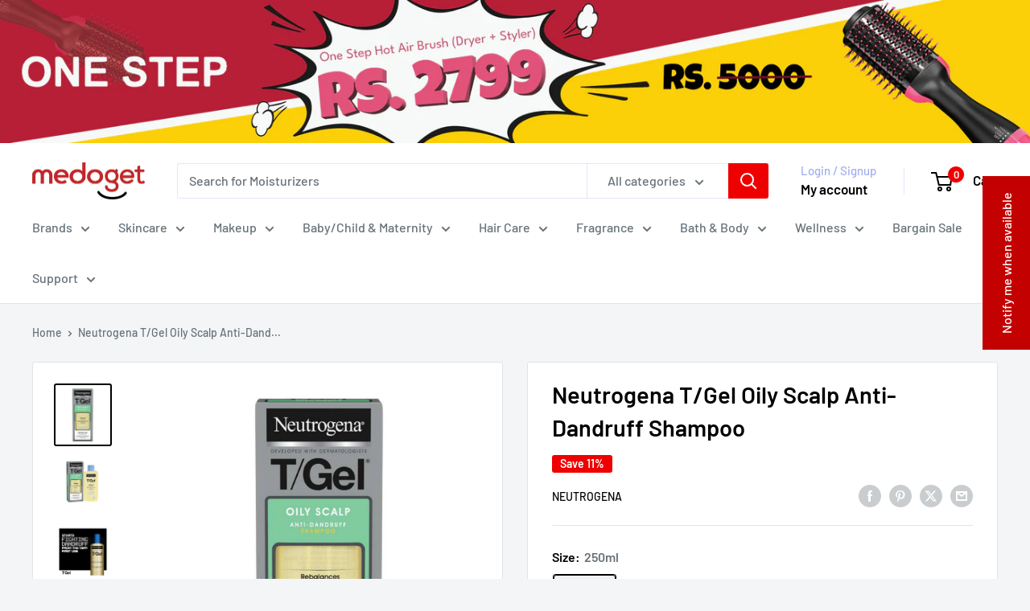

--- FILE ---
content_type: text/html; charset=utf-8
request_url: https://www.medoget.com/products/neutrogena-t-gel-oily-scalp-anti-dandruff-shampoo
body_size: 97034
content:
<!doctype html>

<html class="no-js" lang="en">
  <head>
    <meta charset="utf-8">
    <meta name="viewport" content="width=device-width, initial-scale=1.0, height=device-height, minimum-scale=1.0, maximum-scale=1.0">
    <meta name="theme-color" content="#000000">

    <title>Neutrogena T/Gel Oily Scalp Anti-Dandruff Shampoo</title><meta name="description" content="Neutrogena T/Gel for Oily Scalps is specially formulated with a gentle melon and jasmine scent. To clear and prevent dandruff whilst removing excess oil. With regular use, it helps maintain dandruff-free hair. Hair is left clean and fresh. For normal to oily hair. Clears and helps prevent dandruff, removes excess oil. "><link rel="canonical" href="https://www.medoget.com/products/neutrogena-t-gel-oily-scalp-anti-dandruff-shampoo"><link rel="shortcut icon" href="//www.medoget.com/cdn/shop/files/favicon_96x96.png?v=1763376255" type="image/png"><link rel="preload" as="style" href="//www.medoget.com/cdn/shop/t/30/assets/theme.css?v=64896656854714595661767781618">
    <link rel="preload" as="script" href="//www.medoget.com/cdn/shop/t/30/assets/theme.js?v=100952596617660054121767781618">
    <link rel="preconnect" href="https://cdn.shopify.com">
    <link rel="preconnect" href="https://fonts.shopifycdn.com">
    <link rel="dns-prefetch" href="https://productreviews.shopifycdn.com">
    <link rel="dns-prefetch" href="https://ajax.googleapis.com">
    <link rel="dns-prefetch" href="https://maps.googleapis.com">
    <link rel="dns-prefetch" href="https://maps.gstatic.com">

    <meta property="og:type" content="product">
  <meta property="og:title" content="Neutrogena T/Gel Oily Scalp Anti-Dandruff Shampoo"><meta property="og:image" content="http://www.medoget.com/cdn/shop/products/download_8_5373aa31-2644-41c9-b6e8-dbca9f6e5ded.png?v=1674042984">
    <meta property="og:image:secure_url" content="https://www.medoget.com/cdn/shop/products/download_8_5373aa31-2644-41c9-b6e8-dbca9f6e5ded.png?v=1674042984">
    <meta property="og:image:width" content="1030">
    <meta property="og:image:height" content="1120">
    <meta property="product:availability" content="out of stock"><meta property="product:price:amount" content="4,250.00">
  <meta property="product:price:currency" content="PKR"><meta property="og:description" content="Neutrogena T/Gel for Oily Scalps is specially formulated with a gentle melon and jasmine scent. To clear and prevent dandruff whilst removing excess oil. With regular use, it helps maintain dandruff-free hair. Hair is left clean and fresh. For normal to oily hair. Clears and helps prevent dandruff, removes excess oil. "><meta property="og:url" content="https://www.medoget.com/products/neutrogena-t-gel-oily-scalp-anti-dandruff-shampoo">
<meta property="og:site_name" content="Medoget"><meta name="twitter:card" content="summary"><meta name="twitter:title" content="Neutrogena T/Gel Oily Scalp Anti-Dandruff Shampoo">
  <meta name="twitter:description" content="
Neutrogena T/Gel for Oily Scalps is specially formulated with a gentle melon and jasmine scent.
To clear and prevent dandruff whilst removing excess oil. With regular use, it helps maintain dandruff-free hair. Hair is left clean and fresh. For normal to oily hair. Clears and helps prevent dandruff, removes excess oil.


How to use
Wet hair thoroughly, apply liberal amounts of T/Gel and massage into scalp, Rinse, Repeat if necessary.


Hazards and Cautions
Avoid contact with eyes. In case of contact with eyes, rinse throroughly with water.


Ingredients
Aqua, Sodium Laureth Sulfate, Glycerin, Cocamidopropyl Bataine, Sodium Chloride, Salicylic Acid, Piroctone Olamine, Hydroxypropyl Guar Hydropropyltrimonium Chloride, Polyquaternium -39, Benzotriazolyl Dodecyl p-cresol, Tris (Testramethylhydroxypiperidinol) Citrate, Alcohol, Cocadmide MEA, Citric Acid, Sodium Benzoate, Parfum

">
  <meta name="twitter:image" content="https://www.medoget.com/cdn/shop/products/download_8_5373aa31-2644-41c9-b6e8-dbca9f6e5ded_600x600_crop_center.png?v=1674042984">
    <link rel="preload" href="//www.medoget.com/cdn/fonts/barlow/barlow_n6.329f582a81f63f125e63c20a5a80ae9477df68e1.woff2" as="font" type="font/woff2" crossorigin><link rel="preload" href="//www.medoget.com/cdn/fonts/barlow/barlow_n5.a193a1990790eba0cc5cca569d23799830e90f07.woff2" as="font" type="font/woff2" crossorigin><style>
  @font-face {
  font-family: Barlow;
  font-weight: 600;
  font-style: normal;
  font-display: swap;
  src: url("//www.medoget.com/cdn/fonts/barlow/barlow_n6.329f582a81f63f125e63c20a5a80ae9477df68e1.woff2") format("woff2"),
       url("//www.medoget.com/cdn/fonts/barlow/barlow_n6.0163402e36247bcb8b02716880d0b39568412e9e.woff") format("woff");
}

  @font-face {
  font-family: Barlow;
  font-weight: 500;
  font-style: normal;
  font-display: swap;
  src: url("//www.medoget.com/cdn/fonts/barlow/barlow_n5.a193a1990790eba0cc5cca569d23799830e90f07.woff2") format("woff2"),
       url("//www.medoget.com/cdn/fonts/barlow/barlow_n5.ae31c82169b1dc0715609b8cc6a610b917808358.woff") format("woff");
}

@font-face {
  font-family: Barlow;
  font-weight: 600;
  font-style: normal;
  font-display: swap;
  src: url("//www.medoget.com/cdn/fonts/barlow/barlow_n6.329f582a81f63f125e63c20a5a80ae9477df68e1.woff2") format("woff2"),
       url("//www.medoget.com/cdn/fonts/barlow/barlow_n6.0163402e36247bcb8b02716880d0b39568412e9e.woff") format("woff");
}

@font-face {
  font-family: Barlow;
  font-weight: 600;
  font-style: italic;
  font-display: swap;
  src: url("//www.medoget.com/cdn/fonts/barlow/barlow_i6.5a22bd20fb27bad4d7674cc6e666fb9c77d813bb.woff2") format("woff2"),
       url("//www.medoget.com/cdn/fonts/barlow/barlow_i6.1c8787fcb59f3add01a87f21b38c7ef797e3b3a1.woff") format("woff");
}


  @font-face {
  font-family: Barlow;
  font-weight: 700;
  font-style: normal;
  font-display: swap;
  src: url("//www.medoget.com/cdn/fonts/barlow/barlow_n7.691d1d11f150e857dcbc1c10ef03d825bc378d81.woff2") format("woff2"),
       url("//www.medoget.com/cdn/fonts/barlow/barlow_n7.4fdbb1cb7da0e2c2f88492243ffa2b4f91924840.woff") format("woff");
}

  @font-face {
  font-family: Barlow;
  font-weight: 500;
  font-style: italic;
  font-display: swap;
  src: url("//www.medoget.com/cdn/fonts/barlow/barlow_i5.714d58286997b65cd479af615cfa9bb0a117a573.woff2") format("woff2"),
       url("//www.medoget.com/cdn/fonts/barlow/barlow_i5.0120f77e6447d3b5df4bbec8ad8c2d029d87fb21.woff") format("woff");
}

  @font-face {
  font-family: Barlow;
  font-weight: 700;
  font-style: italic;
  font-display: swap;
  src: url("//www.medoget.com/cdn/fonts/barlow/barlow_i7.50e19d6cc2ba5146fa437a5a7443c76d5d730103.woff2") format("woff2"),
       url("//www.medoget.com/cdn/fonts/barlow/barlow_i7.47e9f98f1b094d912e6fd631cc3fe93d9f40964f.woff") format("woff");
}


  :root {
    --default-text-font-size : 15px;
    --base-text-font-size    : 16px;
    --heading-font-family    : Barlow, sans-serif;
    --heading-font-weight    : 600;
    --heading-font-style     : normal;
    --text-font-family       : Barlow, sans-serif;
    --text-font-weight       : 500;
    --text-font-style        : normal;
    --text-font-bolder-weight: 600;
    --text-link-decoration   : underline;

    --text-color               : #677279;
    --text-color-rgb           : 103, 114, 121;
    --heading-color            : #000000;
    --border-color             : #e1e3e4;
    --border-color-rgb         : 225, 227, 228;
    --form-border-color        : #d4d6d8;
    --accent-color             : #000000;
    --accent-color-rgb         : 0, 0, 0;
    --link-color               : #00badb;
    --link-color-hover         : #00798e;
    --background               : #f3f5f6;
    --secondary-background     : #ffffff;
    --secondary-background-rgb : 255, 255, 255;
    --accent-background        : rgba(0, 0, 0, 0.08);

    --input-background: #ffffff;

    --error-color       : #ff0000;
    --error-background  : rgba(255, 0, 0, 0.07);
    --success-color     : #00aa00;
    --success-background: rgba(0, 170, 0, 0.11);

    --primary-button-background      : #ee0000;
    --primary-button-background-rgb  : 238, 0, 0;
    --primary-button-text-color      : #ffffff;
    --secondary-button-background    : #ee0000;
    --secondary-button-background-rgb: 238, 0, 0;
    --secondary-button-text-color    : #ffffff;

    --header-background      : #ffffff;
    --header-text-color      : #000000;
    --header-light-text-color: #a3afef;
    --header-border-color    : rgba(163, 175, 239, 0.3);
    --header-accent-color    : #ee0000;

    --footer-background-color:    #f3f5f6;
    --footer-heading-text-color:  #000000;
    --footer-body-text-color:     #677279;
    --footer-body-text-color-rgb: 103, 114, 121;
    --footer-accent-color:        #ee0000;
    --footer-accent-color-rgb:    238, 0, 0;
    --footer-border:              1px solid var(--border-color);
    
    --flickity-arrow-color: #abb1b4;--product-on-sale-accent           : #ee0000;
    --product-on-sale-accent-rgb       : 238, 0, 0;
    --product-on-sale-color            : #ffffff;
    --product-in-stock-color           : #008a00;
    --product-low-stock-color          : #ee0000;
    --product-sold-out-color           : #8a9297;
    --product-custom-label-1-background: #008a00;
    --product-custom-label-1-color     : #ffffff;
    --product-custom-label-2-background: #00a500;
    --product-custom-label-2-color     : #ffffff;
    --product-review-star-color        : #ffbd00;

    --mobile-container-gutter : 20px;
    --desktop-container-gutter: 40px;

    /* Shopify related variables */
    --payment-terms-background-color: #f3f5f6;
  }
</style>

<script>
  // IE11 does not have support for CSS variables, so we have to polyfill them
  if (!(((window || {}).CSS || {}).supports && window.CSS.supports('(--a: 0)'))) {
    const script = document.createElement('script');
    script.type = 'text/javascript';
    script.src = 'https://cdn.jsdelivr.net/npm/css-vars-ponyfill@2';
    script.onload = function() {
      cssVars({});
    };

    document.getElementsByTagName('head')[0].appendChild(script);
  }
</script>


    <script>window.performance && window.performance.mark && window.performance.mark('shopify.content_for_header.start');</script><meta name="google-site-verification" content="4tGwlEzDo9KqS04BP9VCtkasvhqXYwhhFLzm8hai2e8">
<meta id="shopify-digital-wallet" name="shopify-digital-wallet" content="/37383176324/digital_wallets/dialog">
<link rel="alternate" type="application/json+oembed" href="https://www.medoget.com/products/neutrogena-t-gel-oily-scalp-anti-dandruff-shampoo.oembed">
<script async="async" src="/checkouts/internal/preloads.js?locale=en-PK"></script>
<script id="shopify-features" type="application/json">{"accessToken":"d3df94e8d74b2842166c0991fee723ae","betas":["rich-media-storefront-analytics"],"domain":"www.medoget.com","predictiveSearch":true,"shopId":37383176324,"locale":"en"}</script>
<script>var Shopify = Shopify || {};
Shopify.shop = "medoget.myshopify.com";
Shopify.locale = "en";
Shopify.currency = {"active":"PKR","rate":"1.0"};
Shopify.country = "PK";
Shopify.theme = {"name":"Warehouse Latest","id":188618834052,"schema_name":"Warehouse","schema_version":"6.8.0","theme_store_id":871,"role":"main"};
Shopify.theme.handle = "null";
Shopify.theme.style = {"id":null,"handle":null};
Shopify.cdnHost = "www.medoget.com/cdn";
Shopify.routes = Shopify.routes || {};
Shopify.routes.root = "/";</script>
<script type="module">!function(o){(o.Shopify=o.Shopify||{}).modules=!0}(window);</script>
<script>!function(o){function n(){var o=[];function n(){o.push(Array.prototype.slice.apply(arguments))}return n.q=o,n}var t=o.Shopify=o.Shopify||{};t.loadFeatures=n(),t.autoloadFeatures=n()}(window);</script>
<script id="shop-js-analytics" type="application/json">{"pageType":"product"}</script>
<script defer="defer" async type="module" src="//www.medoget.com/cdn/shopifycloud/shop-js/modules/v2/client.init-shop-cart-sync_WVOgQShq.en.esm.js"></script>
<script defer="defer" async type="module" src="//www.medoget.com/cdn/shopifycloud/shop-js/modules/v2/chunk.common_C_13GLB1.esm.js"></script>
<script defer="defer" async type="module" src="//www.medoget.com/cdn/shopifycloud/shop-js/modules/v2/chunk.modal_CLfMGd0m.esm.js"></script>
<script type="module">
  await import("//www.medoget.com/cdn/shopifycloud/shop-js/modules/v2/client.init-shop-cart-sync_WVOgQShq.en.esm.js");
await import("//www.medoget.com/cdn/shopifycloud/shop-js/modules/v2/chunk.common_C_13GLB1.esm.js");
await import("//www.medoget.com/cdn/shopifycloud/shop-js/modules/v2/chunk.modal_CLfMGd0m.esm.js");

  window.Shopify.SignInWithShop?.initShopCartSync?.({"fedCMEnabled":true,"windoidEnabled":true});

</script>
<script>(function() {
  var isLoaded = false;
  function asyncLoad() {
    if (isLoaded) return;
    isLoaded = true;
    var urls = ["https:\/\/rapid-cdn.yottaa.com\/rapid\/lib\/iwKswvrXllrpyw.js?shop=medoget.myshopify.com","\/\/cdn.shopify.com\/proxy\/d8d9d1920b8f7d8ff2cd160dd21ba9a2a399fd80183dc8a7aea8f1022382620b\/d1639lhkj5l89m.cloudfront.net\/js\/storefront\/uppromote.js?shop=medoget.myshopify.com\u0026sp-cache-control=cHVibGljLCBtYXgtYWdlPTkwMA"];
    for (var i = 0; i < urls.length; i++) {
      var s = document.createElement('script');
      s.type = 'text/javascript';
      s.async = true;
      s.src = urls[i];
      var x = document.getElementsByTagName('script')[0];
      x.parentNode.insertBefore(s, x);
    }
  };
  if(window.attachEvent) {
    window.attachEvent('onload', asyncLoad);
  } else {
    window.addEventListener('load', asyncLoad, false);
  }
})();</script>
<script id="__st">var __st={"a":37383176324,"offset":18000,"reqid":"b54295b9-7de7-425a-bcc5-cf983add7373-1769647872","pageurl":"www.medoget.com\/products\/neutrogena-t-gel-oily-scalp-anti-dandruff-shampoo","u":"1cbefa86d81d","p":"product","rtyp":"product","rid":6612493238404};</script>
<script>window.ShopifyPaypalV4VisibilityTracking = true;</script>
<script id="captcha-bootstrap">!function(){'use strict';const t='contact',e='account',n='new_comment',o=[[t,t],['blogs',n],['comments',n],[t,'customer']],c=[[e,'customer_login'],[e,'guest_login'],[e,'recover_customer_password'],[e,'create_customer']],r=t=>t.map((([t,e])=>`form[action*='/${t}']:not([data-nocaptcha='true']) input[name='form_type'][value='${e}']`)).join(','),a=t=>()=>t?[...document.querySelectorAll(t)].map((t=>t.form)):[];function s(){const t=[...o],e=r(t);return a(e)}const i='password',u='form_key',d=['recaptcha-v3-token','g-recaptcha-response','h-captcha-response',i],f=()=>{try{return window.sessionStorage}catch{return}},m='__shopify_v',_=t=>t.elements[u];function p(t,e,n=!1){try{const o=window.sessionStorage,c=JSON.parse(o.getItem(e)),{data:r}=function(t){const{data:e,action:n}=t;return t[m]||n?{data:e,action:n}:{data:t,action:n}}(c);for(const[e,n]of Object.entries(r))t.elements[e]&&(t.elements[e].value=n);n&&o.removeItem(e)}catch(o){console.error('form repopulation failed',{error:o})}}const l='form_type',E='cptcha';function T(t){t.dataset[E]=!0}const w=window,h=w.document,L='Shopify',v='ce_forms',y='captcha';let A=!1;((t,e)=>{const n=(g='f06e6c50-85a8-45c8-87d0-21a2b65856fe',I='https://cdn.shopify.com/shopifycloud/storefront-forms-hcaptcha/ce_storefront_forms_captcha_hcaptcha.v1.5.2.iife.js',D={infoText:'Protected by hCaptcha',privacyText:'Privacy',termsText:'Terms'},(t,e,n)=>{const o=w[L][v],c=o.bindForm;if(c)return c(t,g,e,D).then(n);var r;o.q.push([[t,g,e,D],n]),r=I,A||(h.body.append(Object.assign(h.createElement('script'),{id:'captcha-provider',async:!0,src:r})),A=!0)});var g,I,D;w[L]=w[L]||{},w[L][v]=w[L][v]||{},w[L][v].q=[],w[L][y]=w[L][y]||{},w[L][y].protect=function(t,e){n(t,void 0,e),T(t)},Object.freeze(w[L][y]),function(t,e,n,w,h,L){const[v,y,A,g]=function(t,e,n){const i=e?o:[],u=t?c:[],d=[...i,...u],f=r(d),m=r(i),_=r(d.filter((([t,e])=>n.includes(e))));return[a(f),a(m),a(_),s()]}(w,h,L),I=t=>{const e=t.target;return e instanceof HTMLFormElement?e:e&&e.form},D=t=>v().includes(t);t.addEventListener('submit',(t=>{const e=I(t);if(!e)return;const n=D(e)&&!e.dataset.hcaptchaBound&&!e.dataset.recaptchaBound,o=_(e),c=g().includes(e)&&(!o||!o.value);(n||c)&&t.preventDefault(),c&&!n&&(function(t){try{if(!f())return;!function(t){const e=f();if(!e)return;const n=_(t);if(!n)return;const o=n.value;o&&e.removeItem(o)}(t);const e=Array.from(Array(32),(()=>Math.random().toString(36)[2])).join('');!function(t,e){_(t)||t.append(Object.assign(document.createElement('input'),{type:'hidden',name:u})),t.elements[u].value=e}(t,e),function(t,e){const n=f();if(!n)return;const o=[...t.querySelectorAll(`input[type='${i}']`)].map((({name:t})=>t)),c=[...d,...o],r={};for(const[a,s]of new FormData(t).entries())c.includes(a)||(r[a]=s);n.setItem(e,JSON.stringify({[m]:1,action:t.action,data:r}))}(t,e)}catch(e){console.error('failed to persist form',e)}}(e),e.submit())}));const S=(t,e)=>{t&&!t.dataset[E]&&(n(t,e.some((e=>e===t))),T(t))};for(const o of['focusin','change'])t.addEventListener(o,(t=>{const e=I(t);D(e)&&S(e,y())}));const B=e.get('form_key'),M=e.get(l),P=B&&M;t.addEventListener('DOMContentLoaded',(()=>{const t=y();if(P)for(const e of t)e.elements[l].value===M&&p(e,B);[...new Set([...A(),...v().filter((t=>'true'===t.dataset.shopifyCaptcha))])].forEach((e=>S(e,t)))}))}(h,new URLSearchParams(w.location.search),n,t,e,['guest_login'])})(!0,!0)}();</script>
<script integrity="sha256-4kQ18oKyAcykRKYeNunJcIwy7WH5gtpwJnB7kiuLZ1E=" data-source-attribution="shopify.loadfeatures" defer="defer" src="//www.medoget.com/cdn/shopifycloud/storefront/assets/storefront/load_feature-a0a9edcb.js" crossorigin="anonymous"></script>
<script data-source-attribution="shopify.dynamic_checkout.dynamic.init">var Shopify=Shopify||{};Shopify.PaymentButton=Shopify.PaymentButton||{isStorefrontPortableWallets:!0,init:function(){window.Shopify.PaymentButton.init=function(){};var t=document.createElement("script");t.src="https://www.medoget.com/cdn/shopifycloud/portable-wallets/latest/portable-wallets.en.js",t.type="module",document.head.appendChild(t)}};
</script>
<script data-source-attribution="shopify.dynamic_checkout.buyer_consent">
  function portableWalletsHideBuyerConsent(e){var t=document.getElementById("shopify-buyer-consent"),n=document.getElementById("shopify-subscription-policy-button");t&&n&&(t.classList.add("hidden"),t.setAttribute("aria-hidden","true"),n.removeEventListener("click",e))}function portableWalletsShowBuyerConsent(e){var t=document.getElementById("shopify-buyer-consent"),n=document.getElementById("shopify-subscription-policy-button");t&&n&&(t.classList.remove("hidden"),t.removeAttribute("aria-hidden"),n.addEventListener("click",e))}window.Shopify?.PaymentButton&&(window.Shopify.PaymentButton.hideBuyerConsent=portableWalletsHideBuyerConsent,window.Shopify.PaymentButton.showBuyerConsent=portableWalletsShowBuyerConsent);
</script>
<script>
  function portableWalletsCleanup(e){e&&e.src&&console.error("Failed to load portable wallets script "+e.src);var t=document.querySelectorAll("shopify-accelerated-checkout .shopify-payment-button__skeleton, shopify-accelerated-checkout-cart .wallet-cart-button__skeleton"),e=document.getElementById("shopify-buyer-consent");for(let e=0;e<t.length;e++)t[e].remove();e&&e.remove()}function portableWalletsNotLoadedAsModule(e){e instanceof ErrorEvent&&"string"==typeof e.message&&e.message.includes("import.meta")&&"string"==typeof e.filename&&e.filename.includes("portable-wallets")&&(window.removeEventListener("error",portableWalletsNotLoadedAsModule),window.Shopify.PaymentButton.failedToLoad=e,"loading"===document.readyState?document.addEventListener("DOMContentLoaded",window.Shopify.PaymentButton.init):window.Shopify.PaymentButton.init())}window.addEventListener("error",portableWalletsNotLoadedAsModule);
</script>

<script type="module" src="https://www.medoget.com/cdn/shopifycloud/portable-wallets/latest/portable-wallets.en.js" onError="portableWalletsCleanup(this)" crossorigin="anonymous"></script>
<script nomodule>
  document.addEventListener("DOMContentLoaded", portableWalletsCleanup);
</script>

<link id="shopify-accelerated-checkout-styles" rel="stylesheet" media="screen" href="https://www.medoget.com/cdn/shopifycloud/portable-wallets/latest/accelerated-checkout-backwards-compat.css" crossorigin="anonymous">
<style id="shopify-accelerated-checkout-cart">
        #shopify-buyer-consent {
  margin-top: 1em;
  display: inline-block;
  width: 100%;
}

#shopify-buyer-consent.hidden {
  display: none;
}

#shopify-subscription-policy-button {
  background: none;
  border: none;
  padding: 0;
  text-decoration: underline;
  font-size: inherit;
  cursor: pointer;
}

#shopify-subscription-policy-button::before {
  box-shadow: none;
}

      </style>

<script>window.performance && window.performance.mark && window.performance.mark('shopify.content_for_header.end');</script>

    <link rel="stylesheet" href="//www.medoget.com/cdn/shop/t/30/assets/theme.css?v=64896656854714595661767781618">

    <script type="application/ld+json">{"@context":"http:\/\/schema.org\/","@id":"\/products\/neutrogena-t-gel-oily-scalp-anti-dandruff-shampoo#product","@type":"ProductGroup","brand":{"@type":"Brand","name":"Neutrogena"},"category":"Hair Care","description":"\nNeutrogena T\/Gel for Oily Scalps is specially formulated with a gentle melon and jasmine scent.\nTo clear and prevent dandruff whilst removing excess oil. With regular use, it helps maintain dandruff-free hair. Hair is left clean and fresh. For normal to oily hair. Clears and helps prevent dandruff, removes excess oil.\n\n\nHow to use\nWet hair thoroughly, apply liberal amounts of T\/Gel and massage into scalp, Rinse, Repeat if necessary.\n\n\nHazards and Cautions\nAvoid contact with eyes. In case of contact with eyes, rinse throroughly with water.\n\n\nIngredients\nAqua, Sodium Laureth Sulfate, Glycerin, Cocamidopropyl Bataine, Sodium Chloride, Salicylic Acid, Piroctone Olamine, Hydroxypropyl Guar Hydropropyltrimonium Chloride, Polyquaternium -39, Benzotriazolyl Dodecyl p-cresol, Tris (Testramethylhydroxypiperidinol) Citrate, Alcohol, Cocadmide MEA, Citric Acid, Sodium Benzoate, Parfum\n\n","hasVariant":[{"@id":"\/products\/neutrogena-t-gel-oily-scalp-anti-dandruff-shampoo?variant=40913219813508#variant","@type":"Product","gtin":"3574661450711","image":"https:\/\/www.medoget.com\/cdn\/shop\/products\/download_8_5373aa31-2644-41c9-b6e8-dbca9f6e5ded.png?v=1674042984\u0026width=1920","name":"Neutrogena T\/Gel Oily Scalp Anti-Dandruff Shampoo - 250ml","offers":{"@id":"\/products\/neutrogena-t-gel-oily-scalp-anti-dandruff-shampoo?variant=40913219813508#offer","@type":"Offer","availability":"http:\/\/schema.org\/OutOfStock","price":"4250.00","priceCurrency":"PKR","url":"https:\/\/www.medoget.com\/products\/neutrogena-t-gel-oily-scalp-anti-dandruff-shampoo?variant=40913219813508"}}],"name":"Neutrogena T\/Gel Oily Scalp Anti-Dandruff Shampoo","productGroupID":"6612493238404","url":"https:\/\/www.medoget.com\/products\/neutrogena-t-gel-oily-scalp-anti-dandruff-shampoo"}</script><script type="application/ld+json">
  {
    "@context": "https://schema.org",
    "@type": "BreadcrumbList",
    "itemListElement": [{
        "@type": "ListItem",
        "position": 1,
        "name": "Home",
        "item": "https://www.medoget.com"
      },{
            "@type": "ListItem",
            "position": 2,
            "name": "Neutrogena T\/Gel Oily Scalp Anti-Dandruff Shampoo",
            "item": "https://www.medoget.com/products/neutrogena-t-gel-oily-scalp-anti-dandruff-shampoo"
          }]
  }
</script>

    <script>
      // This allows to expose several variables to the global scope, to be used in scripts
      window.theme = {
        pageType: "product",
        cartCount: 0,
        moneyFormat: "Rs.{{amount}}",
        moneyWithCurrencyFormat: "Rs.{{amount}} PKR",
        currencyCodeEnabled: false,
        showDiscount: true,
        discountMode: "percentage",
        cartType: "drawer"
      };

      window.routes = {
        rootUrl: "\/",
        rootUrlWithoutSlash: '',
        cartUrl: "\/cart",
        cartAddUrl: "\/cart\/add",
        cartChangeUrl: "\/cart\/change",
        searchUrl: "\/search",
        productRecommendationsUrl: "\/recommendations\/products"
      };

      window.languages = {
        productRegularPrice: "Regular price",
        productSalePrice: "Sale price",
        collectionOnSaleLabel: "Save {{savings}}",
        productFormUnavailable: "Unavailable",
        productFormAddToCart: "Add to cart",
        productFormPreOrder: "Pre-order",
        productFormSoldOut: "Sold out",
        productAdded: "Product has been added to your cart",
        productAddedShort: "Added!",
        shippingEstimatorNoResults: "No shipping could be found for your address.",
        shippingEstimatorOneResult: "There is one shipping rate for your address:",
        shippingEstimatorMultipleResults: "There are {{count}} shipping rates for your address:",
        shippingEstimatorErrors: "There are some errors:"
      };

      document.documentElement.className = document.documentElement.className.replace('no-js', 'js');
    </script><script src="//www.medoget.com/cdn/shop/t/30/assets/theme.js?v=100952596617660054121767781618" defer></script>
    <script src="//www.medoget.com/cdn/shop/t/30/assets/custom.js?v=102476495355921946141767781618" defer></script><script>
        (function () {
          window.onpageshow = function() {
            // We force re-freshing the cart content onpageshow, as most browsers will serve a cache copy when hitting the
            // back button, which cause staled data
            document.documentElement.dispatchEvent(new CustomEvent('cart:refresh', {
              bubbles: true,
              detail: {scrollToTop: false}
            }));
          };
        })();
      </script><!-- BEGIN app block: shopify://apps/judge-me-reviews/blocks/judgeme_core/61ccd3b1-a9f2-4160-9fe9-4fec8413e5d8 --><!-- Start of Judge.me Core -->






<link rel="dns-prefetch" href="https://cdnwidget.judge.me">
<link rel="dns-prefetch" href="https://cdn.judge.me">
<link rel="dns-prefetch" href="https://cdn1.judge.me">
<link rel="dns-prefetch" href="https://api.judge.me">

<script data-cfasync='false' class='jdgm-settings-script'>window.jdgmSettings={"pagination":5,"disable_web_reviews":false,"badge_no_review_text":"No reviews","badge_n_reviews_text":"{{ n }} review/reviews","hide_badge_preview_if_no_reviews":true,"badge_hide_text":false,"enforce_center_preview_badge":false,"widget_title":"Customer Reviews","widget_open_form_text":"Write a review","widget_close_form_text":"Cancel review","widget_refresh_page_text":"Refresh page","widget_summary_text":"Based on {{ number_of_reviews }} review/reviews","widget_no_review_text":"Be the first to write a review","widget_name_field_text":"Display name","widget_verified_name_field_text":"Verified Name (public)","widget_name_placeholder_text":"Display name","widget_required_field_error_text":"This field is required.","widget_email_field_text":"Email address","widget_verified_email_field_text":"Verified Email (private, can not be edited)","widget_email_placeholder_text":"Your email address","widget_email_field_error_text":"Please enter a valid email address.","widget_rating_field_text":"Rating","widget_review_title_field_text":"Review Title","widget_review_title_placeholder_text":"Give your review a title","widget_review_body_field_text":"Review content","widget_review_body_placeholder_text":"Start writing here...","widget_pictures_field_text":"Picture/Video (optional)","widget_submit_review_text":"Submit Review","widget_submit_verified_review_text":"Submit Verified Review","widget_submit_success_msg_with_auto_publish":"Thank you! Please refresh the page in a few moments to see your review. You can remove or edit your review by logging into \u003ca href='https://judge.me/login' target='_blank' rel='nofollow noopener'\u003eJudge.me\u003c/a\u003e","widget_submit_success_msg_no_auto_publish":"Thank you! Your review will be published as soon as it is approved by the shop admin. You can remove or edit your review by logging into \u003ca href='https://judge.me/login' target='_blank' rel='nofollow noopener'\u003eJudge.me\u003c/a\u003e","widget_show_default_reviews_out_of_total_text":"Showing {{ n_reviews_shown }} out of {{ n_reviews }} reviews.","widget_show_all_link_text":"Show all","widget_show_less_link_text":"Show less","widget_author_said_text":"{{ reviewer_name }} said:","widget_days_text":"{{ n }} days ago","widget_weeks_text":"{{ n }} week/weeks ago","widget_months_text":"{{ n }} month/months ago","widget_years_text":"{{ n }} year/years ago","widget_yesterday_text":"Yesterday","widget_today_text":"Today","widget_replied_text":"\u003e\u003e {{ shop_name }} replied:","widget_read_more_text":"Read more","widget_reviewer_name_as_initial":"","widget_rating_filter_color":"","widget_rating_filter_see_all_text":"See all reviews","widget_sorting_most_recent_text":"Most Recent","widget_sorting_highest_rating_text":"Highest Rating","widget_sorting_lowest_rating_text":"Lowest Rating","widget_sorting_with_pictures_text":"Only Pictures","widget_sorting_most_helpful_text":"Most Helpful","widget_open_question_form_text":"Ask a question","widget_reviews_subtab_text":"Reviews","widget_questions_subtab_text":"Questions","widget_question_label_text":"Question","widget_answer_label_text":"Answer","widget_question_placeholder_text":"Write your question here","widget_submit_question_text":"Submit Question","widget_question_submit_success_text":"Thank you for your question! We will notify you once it gets answered.","verified_badge_text":"Verified","verified_badge_bg_color":"","verified_badge_text_color":"","verified_badge_placement":"left-of-reviewer-name","widget_review_max_height":"","widget_hide_border":false,"widget_social_share":false,"widget_thumb":true,"widget_review_location_show":false,"widget_location_format":"country_iso_code","all_reviews_include_out_of_store_products":false,"all_reviews_out_of_store_text":"(out of store)","all_reviews_pagination":100,"all_reviews_product_name_prefix_text":"about","enable_review_pictures":true,"enable_question_anwser":false,"widget_theme":"leex","review_date_format":"dd/mm/yyyy","default_sort_method":"most-recent","widget_product_reviews_subtab_text":"Product Reviews","widget_shop_reviews_subtab_text":"Shop Reviews","widget_other_products_reviews_text":"Reviews for other products","widget_store_reviews_subtab_text":"Store reviews","widget_no_store_reviews_text":"This store hasn't received any reviews yet","widget_web_restriction_product_reviews_text":"This product hasn't received any reviews yet","widget_no_items_text":"No items found","widget_show_more_text":"Show more","widget_write_a_store_review_text":"Write a Store Review","widget_other_languages_heading":"Reviews in Other Languages","widget_translate_review_text":"Translate review to {{ language }}","widget_translating_review_text":"Translating...","widget_show_original_translation_text":"Show original ({{ language }})","widget_translate_review_failed_text":"Review couldn't be translated.","widget_translate_review_retry_text":"Retry","widget_translate_review_try_again_later_text":"Try again later","show_product_url_for_grouped_product":false,"widget_sorting_pictures_first_text":"Pictures First","show_pictures_on_all_rev_page_mobile":false,"show_pictures_on_all_rev_page_desktop":false,"floating_tab_hide_mobile_install_preference":false,"floating_tab_button_name":"★ Reviews","floating_tab_title":"Let customers speak for us","floating_tab_button_color":"","floating_tab_button_background_color":"","floating_tab_url":"","floating_tab_url_enabled":false,"floating_tab_tab_style":"text","all_reviews_text_badge_text":"Customers rate us {{ shop.metafields.judgeme.all_reviews_rating | round: 1 }}/5 based on {{ shop.metafields.judgeme.all_reviews_count }} reviews.","all_reviews_text_badge_text_branded_style":"{{ shop.metafields.judgeme.all_reviews_rating | round: 1 }} out of 5 stars based on {{ shop.metafields.judgeme.all_reviews_count }} reviews","is_all_reviews_text_badge_a_link":false,"show_stars_for_all_reviews_text_badge":false,"all_reviews_text_badge_url":"","all_reviews_text_style":"branded","all_reviews_text_color_style":"judgeme_brand_color","all_reviews_text_color":"#108474","all_reviews_text_show_jm_brand":true,"featured_carousel_show_header":true,"featured_carousel_title":"Let customers speak for us","testimonials_carousel_title":"Customers are saying","videos_carousel_title":"Real customer stories","cards_carousel_title":"Customers are saying","featured_carousel_count_text":"from {{ n }} reviews","featured_carousel_add_link_to_all_reviews_page":false,"featured_carousel_url":"","featured_carousel_show_images":true,"featured_carousel_autoslide_interval":5,"featured_carousel_arrows_on_the_sides":true,"featured_carousel_height":250,"featured_carousel_width":80,"featured_carousel_image_size":0,"featured_carousel_image_height":250,"featured_carousel_arrow_color":"#eeeeee","verified_count_badge_style":"branded","verified_count_badge_orientation":"horizontal","verified_count_badge_color_style":"judgeme_brand_color","verified_count_badge_color":"#108474","is_verified_count_badge_a_link":false,"verified_count_badge_url":"","verified_count_badge_show_jm_brand":true,"widget_rating_preset_default":5,"widget_first_sub_tab":"product-reviews","widget_show_histogram":true,"widget_histogram_use_custom_color":false,"widget_pagination_use_custom_color":false,"widget_star_use_custom_color":false,"widget_verified_badge_use_custom_color":false,"widget_write_review_use_custom_color":false,"picture_reminder_submit_button":"Upload Pictures","enable_review_videos":false,"mute_video_by_default":false,"widget_sorting_videos_first_text":"Videos First","widget_review_pending_text":"Pending","featured_carousel_items_for_large_screen":3,"social_share_options_order":"Facebook,Twitter","remove_microdata_snippet":true,"disable_json_ld":false,"enable_json_ld_products":false,"preview_badge_show_question_text":false,"preview_badge_no_question_text":"No questions","preview_badge_n_question_text":"{{ number_of_questions }} question/questions","qa_badge_show_icon":false,"qa_badge_position":"same-row","remove_judgeme_branding":false,"widget_add_search_bar":false,"widget_search_bar_placeholder":"Search","widget_sorting_verified_only_text":"Verified only","featured_carousel_theme":"aligned","featured_carousel_show_rating":true,"featured_carousel_show_title":true,"featured_carousel_show_body":true,"featured_carousel_show_date":false,"featured_carousel_show_reviewer":true,"featured_carousel_show_product":true,"featured_carousel_header_background_color":"#108474","featured_carousel_header_text_color":"#ffffff","featured_carousel_name_product_separator":"reviewed","featured_carousel_full_star_background":"#108474","featured_carousel_empty_star_background":"#dadada","featured_carousel_vertical_theme_background":"#f9fafb","featured_carousel_verified_badge_enable":true,"featured_carousel_verified_badge_color":"#000000","featured_carousel_border_style":"round","featured_carousel_review_line_length_limit":3,"featured_carousel_more_reviews_button_text":"Read more reviews","featured_carousel_view_product_button_text":"View product","all_reviews_page_load_reviews_on":"scroll","all_reviews_page_load_more_text":"Load More Reviews","disable_fb_tab_reviews":false,"enable_ajax_cdn_cache":false,"widget_advanced_speed_features":5,"widget_public_name_text":"displayed publicly like","default_reviewer_name":"John Smith","default_reviewer_name_has_non_latin":true,"widget_reviewer_anonymous":"Anonymous","medals_widget_title":"Judge.me Review Medals","medals_widget_background_color":"#ffffff","medals_widget_position":"footer_all_pages","medals_widget_border_color":"#f9fafb","medals_widget_verified_text_position":"left","medals_widget_use_monochromatic_version":false,"medals_widget_elements_color":"#108474","show_reviewer_avatar":true,"widget_invalid_yt_video_url_error_text":"Not a YouTube video URL","widget_max_length_field_error_text":"Please enter no more than {0} characters.","widget_show_country_flag":false,"widget_show_collected_via_shop_app":true,"widget_verified_by_shop_badge_style":"light","widget_verified_by_shop_text":"Verified by Shop","widget_show_photo_gallery":true,"widget_load_with_code_splitting":true,"widget_ugc_install_preference":false,"widget_ugc_title":"Made by us, Shared by you!","widget_ugc_subtitle":"Tag us to see your picture featured in our page","widget_ugc_arrows_color":"#ffffff","widget_ugc_primary_button_text":"Buy Now","widget_ugc_primary_button_background_color":"#108474","widget_ugc_primary_button_text_color":"#ffffff","widget_ugc_primary_button_border_width":"0","widget_ugc_primary_button_border_style":"none","widget_ugc_primary_button_border_color":"#108474","widget_ugc_primary_button_border_radius":"25","widget_ugc_secondary_button_text":"Load More","widget_ugc_secondary_button_background_color":"#ffffff","widget_ugc_secondary_button_text_color":"#108474","widget_ugc_secondary_button_border_width":"2","widget_ugc_secondary_button_border_style":"solid","widget_ugc_secondary_button_border_color":"#108474","widget_ugc_secondary_button_border_radius":"25","widget_ugc_reviews_button_text":"View Reviews","widget_ugc_reviews_button_background_color":"#ffffff","widget_ugc_reviews_button_text_color":"#108474","widget_ugc_reviews_button_border_width":"2","widget_ugc_reviews_button_border_style":"solid","widget_ugc_reviews_button_border_color":"#108474","widget_ugc_reviews_button_border_radius":"25","widget_ugc_reviews_button_link_to":"judgeme-reviews-page","widget_ugc_show_post_date":true,"widget_ugc_max_width":"800","widget_rating_metafield_value_type":true,"widget_primary_color":"#ee0000","widget_enable_secondary_color":false,"widget_secondary_color":"#edf5f5","widget_summary_average_rating_text":"{{ average_rating }} out of 5","widget_media_grid_title":"Customer photos \u0026 videos","widget_media_grid_see_more_text":"See more","widget_round_style":false,"widget_show_product_medals":true,"widget_verified_by_judgeme_text":"Verified by Judge.me","widget_show_store_medals":true,"widget_verified_by_judgeme_text_in_store_medals":"Verified by Judge.me","widget_media_field_exceed_quantity_message":"Sorry, we can only accept {{ max_media }} for one review.","widget_media_field_exceed_limit_message":"{{ file_name }} is too large, please select a {{ media_type }} less than {{ size_limit }}MB.","widget_review_submitted_text":"Review Submitted!","widget_question_submitted_text":"Question Submitted!","widget_close_form_text_question":"Cancel","widget_write_your_answer_here_text":"Write your answer here","widget_enabled_branded_link":true,"widget_show_collected_by_judgeme":false,"widget_reviewer_name_color":"","widget_write_review_text_color":"","widget_write_review_bg_color":"","widget_collected_by_judgeme_text":"collected by Judge.me","widget_pagination_type":"standard","widget_load_more_text":"Load More","widget_load_more_color":"#108474","widget_full_review_text":"Full Review","widget_read_more_reviews_text":"Read More Reviews","widget_read_questions_text":"Read Questions","widget_questions_and_answers_text":"Questions \u0026 Answers","widget_verified_by_text":"Verified by","widget_verified_text":"Verified","widget_number_of_reviews_text":"{{ number_of_reviews }} reviews","widget_back_button_text":"Back","widget_next_button_text":"Next","widget_custom_forms_filter_button":"Filters","custom_forms_style":"horizontal","widget_show_review_information":false,"how_reviews_are_collected":"How reviews are collected?","widget_show_review_keywords":true,"widget_gdpr_statement":"How we use your data: We'll only contact you about the review you left, and only if necessary. By submitting your review, you agree to Judge.me's \u003ca href='https://judge.me/terms' target='_blank' rel='nofollow noopener'\u003eterms\u003c/a\u003e, \u003ca href='https://judge.me/privacy' target='_blank' rel='nofollow noopener'\u003eprivacy\u003c/a\u003e and \u003ca href='https://judge.me/content-policy' target='_blank' rel='nofollow noopener'\u003econtent\u003c/a\u003e policies.","widget_multilingual_sorting_enabled":false,"widget_translate_review_content_enabled":false,"widget_translate_review_content_method":"manual","popup_widget_review_selection":"automatically_with_pictures","popup_widget_round_border_style":true,"popup_widget_show_title":true,"popup_widget_show_body":true,"popup_widget_show_reviewer":false,"popup_widget_show_product":true,"popup_widget_show_pictures":true,"popup_widget_use_review_picture":true,"popup_widget_show_on_home_page":true,"popup_widget_show_on_product_page":true,"popup_widget_show_on_collection_page":true,"popup_widget_show_on_cart_page":true,"popup_widget_position":"bottom_left","popup_widget_first_review_delay":5,"popup_widget_duration":5,"popup_widget_interval":5,"popup_widget_review_count":5,"popup_widget_hide_on_mobile":true,"review_snippet_widget_round_border_style":true,"review_snippet_widget_card_color":"#FFFFFF","review_snippet_widget_slider_arrows_background_color":"#FFFFFF","review_snippet_widget_slider_arrows_color":"#000000","review_snippet_widget_star_color":"#108474","show_product_variant":false,"all_reviews_product_variant_label_text":"Variant: ","widget_show_verified_branding":false,"widget_ai_summary_title":"Customers say","widget_ai_summary_disclaimer":"AI-powered review summary based on recent customer reviews","widget_show_ai_summary":false,"widget_show_ai_summary_bg":false,"widget_show_review_title_input":true,"redirect_reviewers_invited_via_email":"review_widget","request_store_review_after_product_review":false,"request_review_other_products_in_order":false,"review_form_color_scheme":"default","review_form_corner_style":"square","review_form_star_color":{},"review_form_text_color":"#333333","review_form_background_color":"#ffffff","review_form_field_background_color":"#fafafa","review_form_button_color":{},"review_form_button_text_color":"#ffffff","review_form_modal_overlay_color":"#000000","review_content_screen_title_text":"How would you rate this product?","review_content_introduction_text":"We would love it if you would share a bit about your experience.","store_review_form_title_text":"How would you rate this store?","store_review_form_introduction_text":"We would love it if you would share a bit about your experience.","show_review_guidance_text":true,"one_star_review_guidance_text":"Poor","five_star_review_guidance_text":"Great","customer_information_screen_title_text":"About you","customer_information_introduction_text":"Please tell us more about you.","custom_questions_screen_title_text":"Your experience in more detail","custom_questions_introduction_text":"Here are a few questions to help us understand more about your experience.","review_submitted_screen_title_text":"Thanks for your review!","review_submitted_screen_thank_you_text":"We are processing it and it will appear on the store soon.","review_submitted_screen_email_verification_text":"Please confirm your email by clicking the link we just sent you. This helps us keep reviews authentic.","review_submitted_request_store_review_text":"Would you like to share your experience of shopping with us?","review_submitted_review_other_products_text":"Would you like to review these products?","store_review_screen_title_text":"Would you like to share your experience of shopping with us?","store_review_introduction_text":"We value your feedback and use it to improve. Please share any thoughts or suggestions you have.","reviewer_media_screen_title_picture_text":"Share a picture","reviewer_media_introduction_picture_text":"Upload a photo to support your review.","reviewer_media_screen_title_video_text":"Share a video","reviewer_media_introduction_video_text":"Upload a video to support your review.","reviewer_media_screen_title_picture_or_video_text":"Share a picture or video","reviewer_media_introduction_picture_or_video_text":"Upload a photo or video to support your review.","reviewer_media_youtube_url_text":"Paste your Youtube URL here","advanced_settings_next_step_button_text":"Next","advanced_settings_close_review_button_text":"Close","modal_write_review_flow":false,"write_review_flow_required_text":"Required","write_review_flow_privacy_message_text":"We respect your privacy.","write_review_flow_anonymous_text":"Post review as anonymous","write_review_flow_visibility_text":"This won't be visible to other customers.","write_review_flow_multiple_selection_help_text":"Select as many as you like","write_review_flow_single_selection_help_text":"Select one option","write_review_flow_required_field_error_text":"This field is required","write_review_flow_invalid_email_error_text":"Please enter a valid email address","write_review_flow_max_length_error_text":"Max. {{ max_length }} characters.","write_review_flow_media_upload_text":"\u003cb\u003eClick to upload\u003c/b\u003e or drag and drop","write_review_flow_gdpr_statement":"We'll only contact you about your review if necessary. By submitting your review, you agree to our \u003ca href='https://judge.me/terms' target='_blank' rel='nofollow noopener'\u003eterms and conditions\u003c/a\u003e and \u003ca href='https://judge.me/privacy' target='_blank' rel='nofollow noopener'\u003eprivacy policy\u003c/a\u003e.","rating_only_reviews_enabled":false,"show_negative_reviews_help_screen":false,"new_review_flow_help_screen_rating_threshold":3,"negative_review_resolution_screen_title_text":"Tell us more","negative_review_resolution_text":"Your experience matters to us. If there were issues with your purchase, we're here to help. Feel free to reach out to us, we'd love the opportunity to make things right.","negative_review_resolution_button_text":"Contact us","negative_review_resolution_proceed_with_review_text":"Leave a review","negative_review_resolution_subject":"Issue with purchase from {{ shop_name }}.{{ order_name }}","preview_badge_collection_page_install_status":false,"widget_review_custom_css":"","preview_badge_custom_css":"","preview_badge_stars_count":"5-stars","featured_carousel_custom_css":"","floating_tab_custom_css":"","all_reviews_widget_custom_css":"","medals_widget_custom_css":"","verified_badge_custom_css":"","all_reviews_text_custom_css":"","transparency_badges_collected_via_store_invite":false,"transparency_badges_from_another_provider":false,"transparency_badges_collected_from_store_visitor":false,"transparency_badges_collected_by_verified_review_provider":false,"transparency_badges_earned_reward":false,"transparency_badges_collected_via_store_invite_text":"Review collected via store invitation","transparency_badges_from_another_provider_text":"Review collected from another provider","transparency_badges_collected_from_store_visitor_text":"Review collected from a store visitor","transparency_badges_written_in_google_text":"Review written in Google","transparency_badges_written_in_etsy_text":"Review written in Etsy","transparency_badges_written_in_shop_app_text":"Review written in Shop App","transparency_badges_earned_reward_text":"Review earned a reward for future purchase","product_review_widget_per_page":10,"widget_store_review_label_text":"Review about the store","checkout_comment_extension_title_on_product_page":"Customer Comments","checkout_comment_extension_num_latest_comment_show":5,"checkout_comment_extension_format":"name_and_timestamp","checkout_comment_customer_name":"last_initial","checkout_comment_comment_notification":true,"preview_badge_collection_page_install_preference":false,"preview_badge_home_page_install_preference":false,"preview_badge_product_page_install_preference":false,"review_widget_install_preference":"","review_carousel_install_preference":false,"floating_reviews_tab_install_preference":"none","verified_reviews_count_badge_install_preference":false,"all_reviews_text_install_preference":false,"review_widget_best_location":false,"judgeme_medals_install_preference":false,"review_widget_revamp_enabled":false,"review_widget_qna_enabled":false,"review_widget_header_theme":"minimal","review_widget_widget_title_enabled":true,"review_widget_header_text_size":"medium","review_widget_header_text_weight":"regular","review_widget_average_rating_style":"compact","review_widget_bar_chart_enabled":true,"review_widget_bar_chart_type":"numbers","review_widget_bar_chart_style":"standard","review_widget_expanded_media_gallery_enabled":false,"review_widget_reviews_section_theme":"standard","review_widget_image_style":"thumbnails","review_widget_review_image_ratio":"square","review_widget_stars_size":"medium","review_widget_verified_badge":"standard_text","review_widget_review_title_text_size":"medium","review_widget_review_text_size":"medium","review_widget_review_text_length":"medium","review_widget_number_of_columns_desktop":3,"review_widget_carousel_transition_speed":5,"review_widget_custom_questions_answers_display":"always","review_widget_button_text_color":"#FFFFFF","review_widget_text_color":"#000000","review_widget_lighter_text_color":"#7B7B7B","review_widget_corner_styling":"soft","review_widget_review_word_singular":"review","review_widget_review_word_plural":"reviews","review_widget_voting_label":"Helpful?","review_widget_shop_reply_label":"Reply from {{ shop_name }}:","review_widget_filters_title":"Filters","qna_widget_question_word_singular":"Question","qna_widget_question_word_plural":"Questions","qna_widget_answer_reply_label":"Answer from {{ answerer_name }}:","qna_content_screen_title_text":"Ask a question about this product","qna_widget_question_required_field_error_text":"Please enter your question.","qna_widget_flow_gdpr_statement":"We'll only contact you about your question if necessary. By submitting your question, you agree to our \u003ca href='https://judge.me/terms' target='_blank' rel='nofollow noopener'\u003eterms and conditions\u003c/a\u003e and \u003ca href='https://judge.me/privacy' target='_blank' rel='nofollow noopener'\u003eprivacy policy\u003c/a\u003e.","qna_widget_question_submitted_text":"Thanks for your question!","qna_widget_close_form_text_question":"Close","qna_widget_question_submit_success_text":"We’ll notify you by email when your question is answered.","all_reviews_widget_v2025_enabled":false,"all_reviews_widget_v2025_header_theme":"default","all_reviews_widget_v2025_widget_title_enabled":true,"all_reviews_widget_v2025_header_text_size":"medium","all_reviews_widget_v2025_header_text_weight":"regular","all_reviews_widget_v2025_average_rating_style":"compact","all_reviews_widget_v2025_bar_chart_enabled":true,"all_reviews_widget_v2025_bar_chart_type":"numbers","all_reviews_widget_v2025_bar_chart_style":"standard","all_reviews_widget_v2025_expanded_media_gallery_enabled":false,"all_reviews_widget_v2025_show_store_medals":true,"all_reviews_widget_v2025_show_photo_gallery":true,"all_reviews_widget_v2025_show_review_keywords":false,"all_reviews_widget_v2025_show_ai_summary":false,"all_reviews_widget_v2025_show_ai_summary_bg":false,"all_reviews_widget_v2025_add_search_bar":false,"all_reviews_widget_v2025_default_sort_method":"most-recent","all_reviews_widget_v2025_reviews_per_page":10,"all_reviews_widget_v2025_reviews_section_theme":"default","all_reviews_widget_v2025_image_style":"thumbnails","all_reviews_widget_v2025_review_image_ratio":"square","all_reviews_widget_v2025_stars_size":"medium","all_reviews_widget_v2025_verified_badge":"bold_badge","all_reviews_widget_v2025_review_title_text_size":"medium","all_reviews_widget_v2025_review_text_size":"medium","all_reviews_widget_v2025_review_text_length":"medium","all_reviews_widget_v2025_number_of_columns_desktop":3,"all_reviews_widget_v2025_carousel_transition_speed":5,"all_reviews_widget_v2025_custom_questions_answers_display":"always","all_reviews_widget_v2025_show_product_variant":false,"all_reviews_widget_v2025_show_reviewer_avatar":true,"all_reviews_widget_v2025_reviewer_name_as_initial":"","all_reviews_widget_v2025_review_location_show":false,"all_reviews_widget_v2025_location_format":"","all_reviews_widget_v2025_show_country_flag":false,"all_reviews_widget_v2025_verified_by_shop_badge_style":"light","all_reviews_widget_v2025_social_share":false,"all_reviews_widget_v2025_social_share_options_order":"Facebook,Twitter,LinkedIn,Pinterest","all_reviews_widget_v2025_pagination_type":"standard","all_reviews_widget_v2025_button_text_color":"#FFFFFF","all_reviews_widget_v2025_text_color":"#000000","all_reviews_widget_v2025_lighter_text_color":"#7B7B7B","all_reviews_widget_v2025_corner_styling":"soft","all_reviews_widget_v2025_title":"Customer reviews","all_reviews_widget_v2025_ai_summary_title":"Customers say about this store","all_reviews_widget_v2025_no_review_text":"Be the first to write a review","platform":"shopify","branding_url":"https://app.judge.me/reviews/stores/www.medoget.com","branding_text":"Powered by Judge.me","locale":"en","reply_name":"Medoget","widget_version":"3.0","footer":true,"autopublish":true,"review_dates":true,"enable_custom_form":false,"shop_use_review_site":true,"shop_locale":"en","enable_multi_locales_translations":true,"show_review_title_input":true,"review_verification_email_status":"always","can_be_branded":true,"reply_name_text":"Medoget"};</script> <style class='jdgm-settings-style'>.jdgm-xx{left:0}:root{--jdgm-primary-color: #e00;--jdgm-secondary-color: rgba(238,0,0,0.1);--jdgm-star-color: #e00;--jdgm-write-review-text-color: white;--jdgm-write-review-bg-color: #ee0000;--jdgm-paginate-color: #e00;--jdgm-border-radius: 0;--jdgm-reviewer-name-color: #ee0000}.jdgm-histogram__bar-content{background-color:#e00}.jdgm-rev[data-verified-buyer=true] .jdgm-rev__icon.jdgm-rev__icon:after,.jdgm-rev__buyer-badge.jdgm-rev__buyer-badge{color:white;background-color:#e00}.jdgm-review-widget--small .jdgm-gallery.jdgm-gallery .jdgm-gallery__thumbnail-link:nth-child(8) .jdgm-gallery__thumbnail-wrapper.jdgm-gallery__thumbnail-wrapper:before{content:"See more"}@media only screen and (min-width: 768px){.jdgm-gallery.jdgm-gallery .jdgm-gallery__thumbnail-link:nth-child(8) .jdgm-gallery__thumbnail-wrapper.jdgm-gallery__thumbnail-wrapper:before{content:"See more"}}.jdgm-rev__thumb-btn{color:#e00}.jdgm-rev__thumb-btn:hover{opacity:0.8}.jdgm-rev__thumb-btn:not([disabled]):hover,.jdgm-rev__thumb-btn:hover,.jdgm-rev__thumb-btn:active,.jdgm-rev__thumb-btn:visited{color:#e00}.jdgm-prev-badge[data-average-rating='0.00']{display:none !important}.jdgm-author-all-initials{display:none !important}.jdgm-author-last-initial{display:none !important}.jdgm-rev-widg__title{visibility:hidden}.jdgm-rev-widg__summary-text{visibility:hidden}.jdgm-prev-badge__text{visibility:hidden}.jdgm-rev__prod-link-prefix:before{content:'about'}.jdgm-rev__variant-label:before{content:'Variant: '}.jdgm-rev__out-of-store-text:before{content:'(out of store)'}@media only screen and (min-width: 768px){.jdgm-rev__pics .jdgm-rev_all-rev-page-picture-separator,.jdgm-rev__pics .jdgm-rev__product-picture{display:none}}@media only screen and (max-width: 768px){.jdgm-rev__pics .jdgm-rev_all-rev-page-picture-separator,.jdgm-rev__pics .jdgm-rev__product-picture{display:none}}.jdgm-preview-badge[data-template="product"]{display:none !important}.jdgm-preview-badge[data-template="collection"]{display:none !important}.jdgm-preview-badge[data-template="index"]{display:none !important}.jdgm-review-widget[data-from-snippet="true"]{display:none !important}.jdgm-verified-count-badget[data-from-snippet="true"]{display:none !important}.jdgm-carousel-wrapper[data-from-snippet="true"]{display:none !important}.jdgm-all-reviews-text[data-from-snippet="true"]{display:none !important}.jdgm-medals-section[data-from-snippet="true"]{display:none !important}.jdgm-ugc-media-wrapper[data-from-snippet="true"]{display:none !important}.jdgm-rev__transparency-badge[data-badge-type="review_collected_via_store_invitation"]{display:none !important}.jdgm-rev__transparency-badge[data-badge-type="review_collected_from_another_provider"]{display:none !important}.jdgm-rev__transparency-badge[data-badge-type="review_collected_from_store_visitor"]{display:none !important}.jdgm-rev__transparency-badge[data-badge-type="review_written_in_etsy"]{display:none !important}.jdgm-rev__transparency-badge[data-badge-type="review_written_in_google_business"]{display:none !important}.jdgm-rev__transparency-badge[data-badge-type="review_written_in_shop_app"]{display:none !important}.jdgm-rev__transparency-badge[data-badge-type="review_earned_for_future_purchase"]{display:none !important}.jdgm-review-snippet-widget .jdgm-rev-snippet-widget__cards-container .jdgm-rev-snippet-card{border-radius:8px;background:#fff}.jdgm-review-snippet-widget .jdgm-rev-snippet-widget__cards-container .jdgm-rev-snippet-card__rev-rating .jdgm-star{color:#108474}.jdgm-review-snippet-widget .jdgm-rev-snippet-widget__prev-btn,.jdgm-review-snippet-widget .jdgm-rev-snippet-widget__next-btn{border-radius:50%;background:#fff}.jdgm-review-snippet-widget .jdgm-rev-snippet-widget__prev-btn>svg,.jdgm-review-snippet-widget .jdgm-rev-snippet-widget__next-btn>svg{fill:#000}.jdgm-full-rev-modal.rev-snippet-widget .jm-mfp-container .jm-mfp-content,.jdgm-full-rev-modal.rev-snippet-widget .jm-mfp-container .jdgm-full-rev__icon,.jdgm-full-rev-modal.rev-snippet-widget .jm-mfp-container .jdgm-full-rev__pic-img,.jdgm-full-rev-modal.rev-snippet-widget .jm-mfp-container .jdgm-full-rev__reply{border-radius:8px}.jdgm-full-rev-modal.rev-snippet-widget .jm-mfp-container .jdgm-full-rev[data-verified-buyer="true"] .jdgm-full-rev__icon::after{border-radius:8px}.jdgm-full-rev-modal.rev-snippet-widget .jm-mfp-container .jdgm-full-rev .jdgm-rev__buyer-badge{border-radius:calc( 8px / 2 )}.jdgm-full-rev-modal.rev-snippet-widget .jm-mfp-container .jdgm-full-rev .jdgm-full-rev__replier::before{content:'Medoget'}.jdgm-full-rev-modal.rev-snippet-widget .jm-mfp-container .jdgm-full-rev .jdgm-full-rev__product-button{border-radius:calc( 8px * 6 )}
</style> <style class='jdgm-settings-style'></style> <script data-cfasync="false" type="text/javascript" async src="https://cdnwidget.judge.me/shopify_v2/leex.js" id="judgeme_widget_leex_js"></script>
<link id="judgeme_widget_leex_css" rel="stylesheet" type="text/css" media="nope!" onload="this.media='all'" href="https://cdnwidget.judge.me/widget_v3/theme/leex.css">

  
  
  
  <style class='jdgm-miracle-styles'>
  @-webkit-keyframes jdgm-spin{0%{-webkit-transform:rotate(0deg);-ms-transform:rotate(0deg);transform:rotate(0deg)}100%{-webkit-transform:rotate(359deg);-ms-transform:rotate(359deg);transform:rotate(359deg)}}@keyframes jdgm-spin{0%{-webkit-transform:rotate(0deg);-ms-transform:rotate(0deg);transform:rotate(0deg)}100%{-webkit-transform:rotate(359deg);-ms-transform:rotate(359deg);transform:rotate(359deg)}}@font-face{font-family:'JudgemeStar';src:url("[data-uri]") format("woff");font-weight:normal;font-style:normal}.jdgm-star{font-family:'JudgemeStar';display:inline !important;text-decoration:none !important;padding:0 4px 0 0 !important;margin:0 !important;font-weight:bold;opacity:1;-webkit-font-smoothing:antialiased;-moz-osx-font-smoothing:grayscale}.jdgm-star:hover{opacity:1}.jdgm-star:last-of-type{padding:0 !important}.jdgm-star.jdgm--on:before{content:"\e000"}.jdgm-star.jdgm--off:before{content:"\e001"}.jdgm-star.jdgm--half:before{content:"\e002"}.jdgm-widget *{margin:0;line-height:1.4;-webkit-box-sizing:border-box;-moz-box-sizing:border-box;box-sizing:border-box;-webkit-overflow-scrolling:touch}.jdgm-hidden{display:none !important;visibility:hidden !important}.jdgm-temp-hidden{display:none}.jdgm-spinner{width:40px;height:40px;margin:auto;border-radius:50%;border-top:2px solid #eee;border-right:2px solid #eee;border-bottom:2px solid #eee;border-left:2px solid #ccc;-webkit-animation:jdgm-spin 0.8s infinite linear;animation:jdgm-spin 0.8s infinite linear}.jdgm-prev-badge{display:block !important}

</style>


  
  
   


<script data-cfasync='false' class='jdgm-script'>
!function(e){window.jdgm=window.jdgm||{},jdgm.CDN_HOST="https://cdnwidget.judge.me/",jdgm.CDN_HOST_ALT="https://cdn2.judge.me/cdn/widget_frontend/",jdgm.API_HOST="https://api.judge.me/",jdgm.CDN_BASE_URL="https://cdn.shopify.com/extensions/019c0578-4a2e-76a7-8598-728e9b942721/judgeme-extensions-322/assets/",
jdgm.docReady=function(d){(e.attachEvent?"complete"===e.readyState:"loading"!==e.readyState)?
setTimeout(d,0):e.addEventListener("DOMContentLoaded",d)},jdgm.loadCSS=function(d,t,o,a){
!o&&jdgm.loadCSS.requestedUrls.indexOf(d)>=0||(jdgm.loadCSS.requestedUrls.push(d),
(a=e.createElement("link")).rel="stylesheet",a.class="jdgm-stylesheet",a.media="nope!",
a.href=d,a.onload=function(){this.media="all",t&&setTimeout(t)},e.body.appendChild(a))},
jdgm.loadCSS.requestedUrls=[],jdgm.loadJS=function(e,d){var t=new XMLHttpRequest;
t.onreadystatechange=function(){4===t.readyState&&(Function(t.response)(),d&&d(t.response))},
t.open("GET",e),t.onerror=function(){if(e.indexOf(jdgm.CDN_HOST)===0&&jdgm.CDN_HOST_ALT!==jdgm.CDN_HOST){var f=e.replace(jdgm.CDN_HOST,jdgm.CDN_HOST_ALT);jdgm.loadJS(f,d)}},t.send()},jdgm.docReady((function(){(window.jdgmLoadCSS||e.querySelectorAll(
".jdgm-widget, .jdgm-all-reviews-page").length>0)&&(jdgmSettings.widget_load_with_code_splitting?
parseFloat(jdgmSettings.widget_version)>=3?jdgm.loadCSS(jdgm.CDN_HOST+"widget_v3/base.css"):
jdgm.loadCSS(jdgm.CDN_HOST+"widget/base.css"):jdgm.loadCSS(jdgm.CDN_HOST+"shopify_v2.css"),
jdgm.loadJS(jdgm.CDN_HOST+"loa"+"der.js"))}))}(document);
</script>
<noscript><link rel="stylesheet" type="text/css" media="all" href="https://cdnwidget.judge.me/shopify_v2.css"></noscript>

<!-- BEGIN app snippet: theme_fix_tags --><script>
  (function() {
    var jdgmThemeFixes = null;
    if (!jdgmThemeFixes) return;
    var thisThemeFix = jdgmThemeFixes[Shopify.theme.id];
    if (!thisThemeFix) return;

    if (thisThemeFix.html) {
      document.addEventListener("DOMContentLoaded", function() {
        var htmlDiv = document.createElement('div');
        htmlDiv.classList.add('jdgm-theme-fix-html');
        htmlDiv.innerHTML = thisThemeFix.html;
        document.body.append(htmlDiv);
      });
    };

    if (thisThemeFix.css) {
      var styleTag = document.createElement('style');
      styleTag.classList.add('jdgm-theme-fix-style');
      styleTag.innerHTML = thisThemeFix.css;
      document.head.append(styleTag);
    };

    if (thisThemeFix.js) {
      var scriptTag = document.createElement('script');
      scriptTag.classList.add('jdgm-theme-fix-script');
      scriptTag.innerHTML = thisThemeFix.js;
      document.head.append(scriptTag);
    };
  })();
</script>
<!-- END app snippet -->
<!-- End of Judge.me Core -->



<!-- END app block --><!-- BEGIN app block: shopify://apps/instafeed/blocks/head-block/c447db20-095d-4a10-9725-b5977662c9d5 --><link rel="preconnect" href="https://cdn.nfcube.com/">
<link rel="preconnect" href="https://scontent.cdninstagram.com/">


  <script>
    document.addEventListener('DOMContentLoaded', function () {
      let instafeedScript = document.createElement('script');

      
        instafeedScript.src = 'https://cdn.nfcube.com/instafeed-1cda88ba268f196559f6bba471f6c00b.js';
      

      document.body.appendChild(instafeedScript);
    });
  </script>





<!-- END app block --><!-- BEGIN app block: shopify://apps/blockify-fraud-filter/blocks/app_embed/2e3e0ba5-0e70-447a-9ec5-3bf76b5ef12e --> 
 
 
    <script>
        window.blockifyShopIdentifier = "medoget.myshopify.com";
        window.ipBlockerMetafields = "{\"showOverlayByPass\":false,\"disableSpyExtensions\":false,\"blockUnknownBots\":false,\"activeApp\":true,\"blockByMetafield\":false,\"visitorAnalytic\":true,\"showWatermark\":true}";
        window.blockifyRules = null;
        window.ipblockerBlockTemplate = "{\"customCss\":\"#blockify---container{--bg-blockify: #fff;position:relative}#blockify---container::after{content:'';position:absolute;inset:0;background-repeat:no-repeat !important;background-size:cover !important;background:var(--bg-blockify);z-index:0}#blockify---container #blockify---container__inner{display:flex;flex-direction:column;align-items:center;position:relative;z-index:1}#blockify---container #blockify---container__inner #blockify-block-content{display:flex;flex-direction:column;align-items:center;text-align:center}#blockify---container #blockify---container__inner #blockify-block-content #blockify-block-superTitle{display:none !important}#blockify---container #blockify---container__inner #blockify-block-content #blockify-block-title{font-size:313%;font-weight:bold;margin-top:1em}@media only screen and (min-width: 768px) and (max-width: 1199px){#blockify---container #blockify---container__inner #blockify-block-content #blockify-block-title{font-size:188%}}@media only screen and (max-width: 767px){#blockify---container #blockify---container__inner #blockify-block-content #blockify-block-title{font-size:107%}}#blockify---container #blockify---container__inner #blockify-block-content #blockify-block-description{font-size:125%;margin:1.5em;line-height:1.5}@media only screen and (min-width: 768px) and (max-width: 1199px){#blockify---container #blockify---container__inner #blockify-block-content #blockify-block-description{font-size:88%}}@media only screen and (max-width: 767px){#blockify---container #blockify---container__inner #blockify-block-content #blockify-block-description{font-size:107%}}#blockify---container #blockify---container__inner #blockify-block-content #blockify-block-description #blockify-block-text-blink{display:none !important}#blockify---container #blockify---container__inner #blockify-logo-block-image{position:relative;width:400px;height:auto;max-height:300px}@media only screen and (max-width: 767px){#blockify---container #blockify---container__inner #blockify-logo-block-image{width:200px}}#blockify---container #blockify---container__inner #blockify-logo-block-image::before{content:'';display:block;padding-bottom:56.2%}#blockify---container #blockify---container__inner #blockify-logo-block-image img{position:absolute;top:0;left:0;width:100%;height:100%;object-fit:contain}\\n\",\"logoImage\":{\"active\":true,\"value\":\"https:\/\/fraud.blockifyapp.com\/s\/api\/public\/assets\/default-thumbnail.png\",\"altText\":\"Red octagonal stop sign with a black hand symbol in the center, indicating a warning or prohibition\"},\"superTitle\":{\"active\":false,\"text\":\"403\",\"color\":\"#899df1\"},\"title\":{\"active\":true,\"text\":\"Access Denied\",\"color\":\"#000\"},\"description\":{\"active\":true,\"text\":\"The site owner may have set restrictions that prevent you from accessing the site. Please contact the site owner for access.\",\"color\":\"#000\"},\"background\":{\"active\":true,\"value\":\"#fff\",\"type\":\"1\",\"colorFrom\":null,\"colorTo\":null}}";

        
            window.blockifyProductCollections = [279881089156,261717491844];
        
    </script>
<link href="https://cdn.shopify.com/extensions/019bf87f-ce60-72e9-ba30-9a88fa4020b9/blockify-shopify-290/assets/blockify-embed.min.js" as="script" type="text/javascript" rel="preload"><link href="https://cdn.shopify.com/extensions/019bf87f-ce60-72e9-ba30-9a88fa4020b9/blockify-shopify-290/assets/prevent-bypass-script.min.js" as="script" type="text/javascript" rel="preload">
<script type="text/javascript">
    window.blockifyBaseUrl = 'https://fraud.blockifyapp.com/s/api';
    window.blockifyPublicUrl = 'https://fraud.blockifyapp.com/s/api/public';
    window.bucketUrl = 'https://storage.synctrack.io/megamind-fraud';
    window.storefrontApiUrl  = 'https://fraud.blockifyapp.com/p/api';
</script>
<script type="text/javascript">
  window.blockifyChecking = true;
</script>
<script id="blockifyScriptByPass" type="text/javascript" src=https://cdn.shopify.com/extensions/019bf87f-ce60-72e9-ba30-9a88fa4020b9/blockify-shopify-290/assets/prevent-bypass-script.min.js async></script>
<script id="blockifyScriptTag" type="text/javascript" src=https://cdn.shopify.com/extensions/019bf87f-ce60-72e9-ba30-9a88fa4020b9/blockify-shopify-290/assets/blockify-embed.min.js async></script>


<!-- END app block --><!-- BEGIN app block: shopify://apps/eg-auto-add-to-cart/blocks/app-embed/0f7d4f74-1e89-4820-aec4-6564d7e535d2 -->










  
    <script
      async
      type="text/javascript"
      src="https://cdn.506.io/eg/script.js?shop=medoget.myshopify.com&v=7"
    ></script>
  



  <meta id="easygift-shop" itemid="c2hvcF8kXzE3Njk2NDc4NzM=" content="{&quot;isInstalled&quot;:true,&quot;installedOn&quot;:&quot;2025-03-15T16:09:11.476Z&quot;,&quot;appVersion&quot;:&quot;3.0&quot;,&quot;subscriptionName&quot;:&quot;Standard&quot;,&quot;cartAnalytics&quot;:true,&quot;freeTrialEndsOn&quot;:null,&quot;settings&quot;:{&quot;reminderBannerStyle&quot;:{&quot;position&quot;:{&quot;horizontal&quot;:&quot;right&quot;,&quot;vertical&quot;:&quot;bottom&quot;},&quot;imageUrl&quot;:null,&quot;closingMode&quot;:&quot;doNotAutoClose&quot;,&quot;cssStyles&quot;:&quot;&quot;,&quot;displayAfter&quot;:5,&quot;headerText&quot;:&quot;&quot;,&quot;primaryColor&quot;:&quot;#000000&quot;,&quot;reshowBannerAfter&quot;:&quot;everyNewSession&quot;,&quot;selfcloseAfter&quot;:5,&quot;showImage&quot;:false,&quot;subHeaderText&quot;:&quot;&quot;},&quot;addedItemIdentifier&quot;:&quot;_Gifted&quot;,&quot;ignoreOtherAppLineItems&quot;:null,&quot;customVariantsInfoLifetimeMins&quot;:1440,&quot;redirectPath&quot;:null,&quot;ignoreNonStandardCartRequests&quot;:false,&quot;bannerStyle&quot;:{&quot;position&quot;:{&quot;horizontal&quot;:&quot;right&quot;,&quot;vertical&quot;:&quot;bottom&quot;},&quot;cssStyles&quot;:null,&quot;primaryColor&quot;:&quot;#000000&quot;},&quot;themePresetId&quot;:null,&quot;notificationStyle&quot;:{&quot;position&quot;:{&quot;horizontal&quot;:null,&quot;vertical&quot;:null},&quot;cssStyles&quot;:null,&quot;duration&quot;:null,&quot;hasCustomizations&quot;:false,&quot;primaryColor&quot;:null},&quot;fetchCartData&quot;:false,&quot;useLocalStorage&quot;:{&quot;enabled&quot;:false,&quot;expiryMinutes&quot;:null},&quot;popupStyle&quot;:{&quot;addButtonText&quot;:null,&quot;cssStyles&quot;:null,&quot;dismissButtonText&quot;:null,&quot;hasCustomizations&quot;:false,&quot;imageUrl&quot;:null,&quot;outOfStockButtonText&quot;:null,&quot;primaryColor&quot;:null,&quot;secondaryColor&quot;:null,&quot;showProductLink&quot;:false,&quot;subscriptionLabel&quot;:&quot;Subscription Plan&quot;},&quot;refreshAfterBannerClick&quot;:false,&quot;disableReapplyRules&quot;:false,&quot;disableReloadOnFailedAddition&quot;:false,&quot;autoReloadCartPage&quot;:false,&quot;ajaxRedirectPath&quot;:null,&quot;allowSimultaneousRequests&quot;:false,&quot;applyRulesOnCheckout&quot;:false,&quot;enableCartCtrlOverrides&quot;:true,&quot;scriptSettings&quot;:{&quot;branding&quot;:{&quot;removalRequestSent&quot;:null,&quot;show&quot;:false},&quot;productPageRedirection&quot;:{&quot;enabled&quot;:false,&quot;products&quot;:[],&quot;redirectionURL&quot;:&quot;\/&quot;},&quot;debugging&quot;:{&quot;enabled&quot;:false,&quot;enabledOn&quot;:null,&quot;stringifyObj&quot;:false},&quot;customCSS&quot;:null,&quot;removeEGPropertyFromSplitActionLineItems&quot;:false,&quot;fetchProductInfoFromSavedDomain&quot;:false,&quot;enableBuyNowInterceptions&quot;:false,&quot;removeProductsAddedFromExpiredRules&quot;:false,&quot;useFinalPrice&quot;:false,&quot;hideGiftedPropertyText&quot;:false,&quot;fetchCartDataBeforeRequest&quot;:false,&quot;decodePayload&quot;:false,&quot;delayUpdates&quot;:2000,&quot;hideAlertsOnFrontend&quot;:false}},&quot;translations&quot;:null,&quot;defaultLocale&quot;:&quot;en&quot;,&quot;shopDomain&quot;:&quot;www.medoget.com&quot;}">


<script defer>
  (async function() {
    try {

      const blockVersion = "v3"
      if (blockVersion != "v3") {
        return
      }

      let metaErrorFlag = false;
      if (metaErrorFlag) {
        return
      }

      // Parse metafields as JSON
      const metafields = {};

      // Process metafields in JavaScript
      let savedRulesArray = [];
      for (const [key, value] of Object.entries(metafields)) {
        if (value) {
          for (const prop in value) {
            // avoiding Object.Keys for performance gain -- no need to make an array of keys.
            savedRulesArray.push(value);
            break;
          }
        }
      }

      const metaTag = document.createElement('meta');
      metaTag.id = 'easygift-rules';
      metaTag.content = JSON.stringify(savedRulesArray);
      metaTag.setAttribute('itemid', 'cnVsZXNfJF8xNzY5NjQ3ODcz');

      document.head.appendChild(metaTag);
      } catch (err) {
        
      }
  })();
</script>


  <script
    type="text/javascript"
    defer
  >

    (function () {
      try {
        window.EG_INFO = window.EG_INFO || {};
        var shopInfo = {"isInstalled":true,"installedOn":"2025-03-15T16:09:11.476Z","appVersion":"3.0","subscriptionName":"Standard","cartAnalytics":true,"freeTrialEndsOn":null,"settings":{"reminderBannerStyle":{"position":{"horizontal":"right","vertical":"bottom"},"imageUrl":null,"closingMode":"doNotAutoClose","cssStyles":"","displayAfter":5,"headerText":"","primaryColor":"#000000","reshowBannerAfter":"everyNewSession","selfcloseAfter":5,"showImage":false,"subHeaderText":""},"addedItemIdentifier":"_Gifted","ignoreOtherAppLineItems":null,"customVariantsInfoLifetimeMins":1440,"redirectPath":null,"ignoreNonStandardCartRequests":false,"bannerStyle":{"position":{"horizontal":"right","vertical":"bottom"},"cssStyles":null,"primaryColor":"#000000"},"themePresetId":null,"notificationStyle":{"position":{"horizontal":null,"vertical":null},"cssStyles":null,"duration":null,"hasCustomizations":false,"primaryColor":null},"fetchCartData":false,"useLocalStorage":{"enabled":false,"expiryMinutes":null},"popupStyle":{"addButtonText":null,"cssStyles":null,"dismissButtonText":null,"hasCustomizations":false,"imageUrl":null,"outOfStockButtonText":null,"primaryColor":null,"secondaryColor":null,"showProductLink":false,"subscriptionLabel":"Subscription Plan"},"refreshAfterBannerClick":false,"disableReapplyRules":false,"disableReloadOnFailedAddition":false,"autoReloadCartPage":false,"ajaxRedirectPath":null,"allowSimultaneousRequests":false,"applyRulesOnCheckout":false,"enableCartCtrlOverrides":true,"scriptSettings":{"branding":{"removalRequestSent":null,"show":false},"productPageRedirection":{"enabled":false,"products":[],"redirectionURL":"\/"},"debugging":{"enabled":false,"enabledOn":null,"stringifyObj":false},"customCSS":null,"removeEGPropertyFromSplitActionLineItems":false,"fetchProductInfoFromSavedDomain":false,"enableBuyNowInterceptions":false,"removeProductsAddedFromExpiredRules":false,"useFinalPrice":false,"hideGiftedPropertyText":false,"fetchCartDataBeforeRequest":false,"decodePayload":false,"delayUpdates":2000,"hideAlertsOnFrontend":false}},"translations":null,"defaultLocale":"en","shopDomain":"www.medoget.com"};
        var productRedirectionEnabled = shopInfo.settings.scriptSettings.productPageRedirection.enabled;
        if (["Unlimited", "Enterprise"].includes(shopInfo.subscriptionName) && productRedirectionEnabled) {
          var products = shopInfo.settings.scriptSettings.productPageRedirection.products;
          if (products.length > 0) {
            var productIds = products.map(function(prod) {
              var productGid = prod.id;
              var productIdNumber = parseInt(productGid.split('/').pop());
              return productIdNumber;
            });
            var productInfo = {"id":6612493238404,"title":"Neutrogena T\/Gel Oily Scalp Anti-Dandruff Shampoo","handle":"neutrogena-t-gel-oily-scalp-anti-dandruff-shampoo","description":"\u003cmeta charset=\"utf-8\"\u003e\n\u003cp aria-level=\"1\" data-mce-fragment=\"1\" itemprop=\"name\"\u003eNeutrogena T\/Gel for Oily Scalps is specially formulated with a gentle melon and jasmine scent.\u003c\/p\u003e\n\u003cp aria-level=\"1\" data-mce-fragment=\"1\" itemprop=\"name\"\u003eTo clear and prevent dandruff whilst removing excess oil. With regular use, it helps maintain dandruff-free hair. Hair is left clean and fresh. For normal to oily hair. Clears and helps prevent dandruff, removes excess oil.\u003cbr\u003e\u003c\/p\u003e\n\u003cdiv id=\"contentCollapse\"\u003e\n\u003cdiv class=\"product_long_description_subsection\"\u003e\n\u003ch3 id=\"product_how_to_use\" dir=\"ltr\"\u003eHow to use\u003c\/h3\u003e\n\u003cp dir=\"ltr\"\u003eWet hair thoroughly, apply liberal amounts of T\/Gel and massage into scalp, Rinse, Repeat if necessary.\u003c\/p\u003e\n\u003c\/div\u003e\n\u003cdiv class=\"product_long_description_subsection\"\u003e\n\u003ch3 id=\"product_hazardous\" dir=\"ltr\"\u003eHazards and Cautions\u003c\/h3\u003e\n\u003cp dir=\"ltr\"\u003eAvoid contact with eyes. In case of contact with eyes, rinse throroughly with water.\u003c\/p\u003e\n\u003c\/div\u003e\n\u003cdiv class=\"product_long_description_subsection\"\u003e\n\u003ch3 id=\"product_ingredients\" dir=\"ltr\"\u003eIngredients\u003c\/h3\u003e\n\u003cp dir=\"ltr\"\u003eAqua, Sodium Laureth Sulfate, Glycerin, Cocamidopropyl Bataine, Sodium Chloride, Salicylic Acid, Piroctone Olamine, Hydroxypropyl Guar Hydropropyltrimonium Chloride, Polyquaternium -39, Benzotriazolyl Dodecyl p-cresol, Tris (Testramethylhydroxypiperidinol) Citrate, Alcohol, Cocadmide MEA, Citric Acid, Sodium Benzoate, Parfum\u003c\/p\u003e\n\u003c\/div\u003e\n\u003c\/div\u003e","published_at":"2021-09-11T17:25:53+05:00","created_at":"2021-09-11T17:25:52+05:00","vendor":"Neutrogena","type":"Shampoo","tags":["Anti-Dandruff","Beauty","Hair","Neutrogena","Oily Hair","Shampoo","Shower"],"price":425000,"price_min":425000,"price_max":425000,"available":false,"price_varies":false,"compare_at_price":480000,"compare_at_price_min":480000,"compare_at_price_max":480000,"compare_at_price_varies":false,"variants":[{"id":40913219813508,"title":"250ml","option1":"250ml","option2":null,"option3":null,"sku":"","requires_shipping":true,"taxable":false,"featured_image":{"id":32181860827268,"product_id":6612493238404,"position":1,"created_at":"2023-01-18T16:56:20+05:00","updated_at":"2023-01-18T16:56:24+05:00","alt":null,"width":1030,"height":1120,"src":"\/\/www.medoget.com\/cdn\/shop\/products\/download_8_5373aa31-2644-41c9-b6e8-dbca9f6e5ded.png?v=1674042984","variant_ids":[40913219813508]},"available":false,"name":"Neutrogena T\/Gel Oily Scalp Anti-Dandruff Shampoo - 250ml","public_title":"250ml","options":["250ml"],"price":425000,"weight":309,"compare_at_price":480000,"inventory_management":"shopify","barcode":"3574661450711","featured_media":{"alt":null,"id":24492027936900,"position":1,"preview_image":{"aspect_ratio":0.92,"height":1120,"width":1030,"src":"\/\/www.medoget.com\/cdn\/shop\/products\/download_8_5373aa31-2644-41c9-b6e8-dbca9f6e5ded.png?v=1674042984"}},"requires_selling_plan":false,"selling_plan_allocations":[]}],"images":["\/\/www.medoget.com\/cdn\/shop\/products\/download_8_5373aa31-2644-41c9-b6e8-dbca9f6e5ded.png?v=1674042984","\/\/www.medoget.com\/cdn\/shop\/products\/download_9_8878c0f1-886f-423f-a4a7-ce08d1a075c7.png?v=1674042984","\/\/www.medoget.com\/cdn\/shop\/products\/download_10_423f21cc-a675-49cc-9ce0-3fc6936effd1.png?v=1674042984","\/\/www.medoget.com\/cdn\/shop\/products\/download_11_71dacc10-b57f-4544-b899-dc6b60bf918b.png?v=1674042984","\/\/www.medoget.com\/cdn\/shop\/products\/download_12_49d440f1-3577-4b3d-8e80-2763b968144d.png?v=1674042984"],"featured_image":"\/\/www.medoget.com\/cdn\/shop\/products\/download_8_5373aa31-2644-41c9-b6e8-dbca9f6e5ded.png?v=1674042984","options":["Size"],"media":[{"alt":null,"id":24492027936900,"position":1,"preview_image":{"aspect_ratio":0.92,"height":1120,"width":1030,"src":"\/\/www.medoget.com\/cdn\/shop\/products\/download_8_5373aa31-2644-41c9-b6e8-dbca9f6e5ded.png?v=1674042984"},"aspect_ratio":0.92,"height":1120,"media_type":"image","src":"\/\/www.medoget.com\/cdn\/shop\/products\/download_8_5373aa31-2644-41c9-b6e8-dbca9f6e5ded.png?v=1674042984","width":1030},{"alt":null,"id":21063783940228,"position":2,"preview_image":{"aspect_ratio":0.92,"height":1120,"width":1030,"src":"\/\/www.medoget.com\/cdn\/shop\/products\/download_9_8878c0f1-886f-423f-a4a7-ce08d1a075c7.png?v=1674042984"},"aspect_ratio":0.92,"height":1120,"media_type":"image","src":"\/\/www.medoget.com\/cdn\/shop\/products\/download_9_8878c0f1-886f-423f-a4a7-ce08d1a075c7.png?v=1674042984","width":1030},{"alt":null,"id":21063783972996,"position":3,"preview_image":{"aspect_ratio":0.92,"height":1120,"width":1030,"src":"\/\/www.medoget.com\/cdn\/shop\/products\/download_10_423f21cc-a675-49cc-9ce0-3fc6936effd1.png?v=1674042984"},"aspect_ratio":0.92,"height":1120,"media_type":"image","src":"\/\/www.medoget.com\/cdn\/shop\/products\/download_10_423f21cc-a675-49cc-9ce0-3fc6936effd1.png?v=1674042984","width":1030},{"alt":null,"id":21063784005764,"position":4,"preview_image":{"aspect_ratio":0.92,"height":1120,"width":1030,"src":"\/\/www.medoget.com\/cdn\/shop\/products\/download_11_71dacc10-b57f-4544-b899-dc6b60bf918b.png?v=1674042984"},"aspect_ratio":0.92,"height":1120,"media_type":"image","src":"\/\/www.medoget.com\/cdn\/shop\/products\/download_11_71dacc10-b57f-4544-b899-dc6b60bf918b.png?v=1674042984","width":1030},{"alt":null,"id":21063784038532,"position":5,"preview_image":{"aspect_ratio":0.92,"height":1120,"width":1030,"src":"\/\/www.medoget.com\/cdn\/shop\/products\/download_12_49d440f1-3577-4b3d-8e80-2763b968144d.png?v=1674042984"},"aspect_ratio":0.92,"height":1120,"media_type":"image","src":"\/\/www.medoget.com\/cdn\/shop\/products\/download_12_49d440f1-3577-4b3d-8e80-2763b968144d.png?v=1674042984","width":1030}],"requires_selling_plan":false,"selling_plan_groups":[],"content":"\u003cmeta charset=\"utf-8\"\u003e\n\u003cp aria-level=\"1\" data-mce-fragment=\"1\" itemprop=\"name\"\u003eNeutrogena T\/Gel for Oily Scalps is specially formulated with a gentle melon and jasmine scent.\u003c\/p\u003e\n\u003cp aria-level=\"1\" data-mce-fragment=\"1\" itemprop=\"name\"\u003eTo clear and prevent dandruff whilst removing excess oil. With regular use, it helps maintain dandruff-free hair. Hair is left clean and fresh. For normal to oily hair. Clears and helps prevent dandruff, removes excess oil.\u003cbr\u003e\u003c\/p\u003e\n\u003cdiv id=\"contentCollapse\"\u003e\n\u003cdiv class=\"product_long_description_subsection\"\u003e\n\u003ch3 id=\"product_how_to_use\" dir=\"ltr\"\u003eHow to use\u003c\/h3\u003e\n\u003cp dir=\"ltr\"\u003eWet hair thoroughly, apply liberal amounts of T\/Gel and massage into scalp, Rinse, Repeat if necessary.\u003c\/p\u003e\n\u003c\/div\u003e\n\u003cdiv class=\"product_long_description_subsection\"\u003e\n\u003ch3 id=\"product_hazardous\" dir=\"ltr\"\u003eHazards and Cautions\u003c\/h3\u003e\n\u003cp dir=\"ltr\"\u003eAvoid contact with eyes. In case of contact with eyes, rinse throroughly with water.\u003c\/p\u003e\n\u003c\/div\u003e\n\u003cdiv class=\"product_long_description_subsection\"\u003e\n\u003ch3 id=\"product_ingredients\" dir=\"ltr\"\u003eIngredients\u003c\/h3\u003e\n\u003cp dir=\"ltr\"\u003eAqua, Sodium Laureth Sulfate, Glycerin, Cocamidopropyl Bataine, Sodium Chloride, Salicylic Acid, Piroctone Olamine, Hydroxypropyl Guar Hydropropyltrimonium Chloride, Polyquaternium -39, Benzotriazolyl Dodecyl p-cresol, Tris (Testramethylhydroxypiperidinol) Citrate, Alcohol, Cocadmide MEA, Citric Acid, Sodium Benzoate, Parfum\u003c\/p\u003e\n\u003c\/div\u003e\n\u003c\/div\u003e"};
            var isProductInList = productIds.includes(productInfo.id);
            if (isProductInList) {
              var redirectionURL = shopInfo.settings.scriptSettings.productPageRedirection.redirectionURL;
              if (redirectionURL) {
                window.location = redirectionURL;
              }
            }
          }
        }

        

          var rawPriceString = "4,250.00";
    
          rawPriceString = rawPriceString.trim();
    
          var normalisedPrice;

          function processNumberString(str) {
            // Helper to find the rightmost index of '.', ',' or "'"
            const lastDot = str.lastIndexOf('.');
            const lastComma = str.lastIndexOf(',');
            const lastApostrophe = str.lastIndexOf("'");
            const lastIndex = Math.max(lastDot, lastComma, lastApostrophe);

            // If no punctuation, remove any stray spaces and return
            if (lastIndex === -1) {
              return str.replace(/[.,'\s]/g, '');
            }

            // Extract parts
            const before = str.slice(0, lastIndex).replace(/[.,'\s]/g, '');
            const after = str.slice(lastIndex + 1).replace(/[.,'\s]/g, '');

            // If the after part is 1 or 2 digits, treat as decimal
            if (after.length > 0 && after.length <= 2) {
              return `${before}.${after}`;
            }

            // Otherwise treat as integer with thousands separator removed
            return before + after;
          }

          normalisedPrice = processNumberString(rawPriceString)

          window.EG_INFO["40913219813508"] = {
            "price": `${normalisedPrice}`,
            "presentmentPrices": {
              "edges": [
                {
                  "node": {
                    "price": {
                      "amount": `${normalisedPrice}`,
                      "currencyCode": "PKR"
                    }
                  }
                }
              ]
            },
            "sellingPlanGroups": {
              "edges": [
                
              ]
            },
            "product": {
              "id": "gid://shopify/Product/6612493238404",
              "tags": ["Anti-Dandruff","Beauty","Hair","Neutrogena","Oily Hair","Shampoo","Shower"],
              "collections": {
                "pageInfo": {
                  "hasNextPage": false
                },
                "edges": [
                  
                    {
                      "node": {
                        "id": "gid://shopify/Collection/279881089156"
                      }
                    },
                  
                    {
                      "node": {
                        "id": "gid://shopify/Collection/261717491844"
                      }
                    }
                  
                ]
              }
            },
            "id": "40913219813508",
            "timestamp": 1769647873
          };
        
      } catch(err) {
      return
    }})()
  </script>



<!-- END app block --><!-- BEGIN app block: shopify://apps/pagefly-page-builder/blocks/app-embed/83e179f7-59a0-4589-8c66-c0dddf959200 -->

<!-- BEGIN app snippet: pagefly-cro-ab-testing-main -->







<script>
  ;(function () {
    const url = new URL(window.location)
    const viewParam = url.searchParams.get('view')
    if (viewParam && viewParam.includes('variant-pf-')) {
      url.searchParams.set('pf_v', viewParam)
      url.searchParams.delete('view')
      window.history.replaceState({}, '', url)
    }
  })()
</script>



<script type='module'>
  
  window.PAGEFLY_CRO = window.PAGEFLY_CRO || {}

  window.PAGEFLY_CRO['data_debug'] = {
    original_template_suffix: "all_products",
    allow_ab_test: false,
    ab_test_start_time: 0,
    ab_test_end_time: 0,
    today_date_time: 1769647873000,
  }
  window.PAGEFLY_CRO['GA4'] = { enabled: false}
</script>

<!-- END app snippet -->








  <script src='https://cdn.shopify.com/extensions/019bf883-1122-7445-9dca-5d60e681c2c8/pagefly-page-builder-216/assets/pagefly-helper.js' defer='defer'></script>

  <script src='https://cdn.shopify.com/extensions/019bf883-1122-7445-9dca-5d60e681c2c8/pagefly-page-builder-216/assets/pagefly-general-helper.js' defer='defer'></script>

  <script src='https://cdn.shopify.com/extensions/019bf883-1122-7445-9dca-5d60e681c2c8/pagefly-page-builder-216/assets/pagefly-snap-slider.js' defer='defer'></script>

  <script src='https://cdn.shopify.com/extensions/019bf883-1122-7445-9dca-5d60e681c2c8/pagefly-page-builder-216/assets/pagefly-slideshow-v3.js' defer='defer'></script>

  <script src='https://cdn.shopify.com/extensions/019bf883-1122-7445-9dca-5d60e681c2c8/pagefly-page-builder-216/assets/pagefly-slideshow-v4.js' defer='defer'></script>

  <script src='https://cdn.shopify.com/extensions/019bf883-1122-7445-9dca-5d60e681c2c8/pagefly-page-builder-216/assets/pagefly-glider.js' defer='defer'></script>

  <script src='https://cdn.shopify.com/extensions/019bf883-1122-7445-9dca-5d60e681c2c8/pagefly-page-builder-216/assets/pagefly-slideshow-v1-v2.js' defer='defer'></script>

  <script src='https://cdn.shopify.com/extensions/019bf883-1122-7445-9dca-5d60e681c2c8/pagefly-page-builder-216/assets/pagefly-product-media.js' defer='defer'></script>

  <script src='https://cdn.shopify.com/extensions/019bf883-1122-7445-9dca-5d60e681c2c8/pagefly-page-builder-216/assets/pagefly-product.js' defer='defer'></script>


<script id='pagefly-helper-data' type='application/json'>
  {
    "page_optimization": {
      "assets_prefetching": false
    },
    "elements_asset_mapper": {
      "Accordion": "https://cdn.shopify.com/extensions/019bf883-1122-7445-9dca-5d60e681c2c8/pagefly-page-builder-216/assets/pagefly-accordion.js",
      "Accordion3": "https://cdn.shopify.com/extensions/019bf883-1122-7445-9dca-5d60e681c2c8/pagefly-page-builder-216/assets/pagefly-accordion3.js",
      "CountDown": "https://cdn.shopify.com/extensions/019bf883-1122-7445-9dca-5d60e681c2c8/pagefly-page-builder-216/assets/pagefly-countdown.js",
      "GMap1": "https://cdn.shopify.com/extensions/019bf883-1122-7445-9dca-5d60e681c2c8/pagefly-page-builder-216/assets/pagefly-gmap.js",
      "GMap2": "https://cdn.shopify.com/extensions/019bf883-1122-7445-9dca-5d60e681c2c8/pagefly-page-builder-216/assets/pagefly-gmap.js",
      "GMapBasicV2": "https://cdn.shopify.com/extensions/019bf883-1122-7445-9dca-5d60e681c2c8/pagefly-page-builder-216/assets/pagefly-gmap.js",
      "GMapAdvancedV2": "https://cdn.shopify.com/extensions/019bf883-1122-7445-9dca-5d60e681c2c8/pagefly-page-builder-216/assets/pagefly-gmap.js",
      "HTML.Video": "https://cdn.shopify.com/extensions/019bf883-1122-7445-9dca-5d60e681c2c8/pagefly-page-builder-216/assets/pagefly-htmlvideo.js",
      "HTML.Video2": "https://cdn.shopify.com/extensions/019bf883-1122-7445-9dca-5d60e681c2c8/pagefly-page-builder-216/assets/pagefly-htmlvideo2.js",
      "HTML.Video3": "https://cdn.shopify.com/extensions/019bf883-1122-7445-9dca-5d60e681c2c8/pagefly-page-builder-216/assets/pagefly-htmlvideo2.js",
      "BackgroundVideo": "https://cdn.shopify.com/extensions/019bf883-1122-7445-9dca-5d60e681c2c8/pagefly-page-builder-216/assets/pagefly-htmlvideo2.js",
      "Instagram": "https://cdn.shopify.com/extensions/019bf883-1122-7445-9dca-5d60e681c2c8/pagefly-page-builder-216/assets/pagefly-instagram.js",
      "Instagram2": "https://cdn.shopify.com/extensions/019bf883-1122-7445-9dca-5d60e681c2c8/pagefly-page-builder-216/assets/pagefly-instagram.js",
      "Insta3": "https://cdn.shopify.com/extensions/019bf883-1122-7445-9dca-5d60e681c2c8/pagefly-page-builder-216/assets/pagefly-instagram3.js",
      "Tabs": "https://cdn.shopify.com/extensions/019bf883-1122-7445-9dca-5d60e681c2c8/pagefly-page-builder-216/assets/pagefly-tab.js",
      "Tabs3": "https://cdn.shopify.com/extensions/019bf883-1122-7445-9dca-5d60e681c2c8/pagefly-page-builder-216/assets/pagefly-tab3.js",
      "ProductBox": "https://cdn.shopify.com/extensions/019bf883-1122-7445-9dca-5d60e681c2c8/pagefly-page-builder-216/assets/pagefly-cart.js",
      "FBPageBox2": "https://cdn.shopify.com/extensions/019bf883-1122-7445-9dca-5d60e681c2c8/pagefly-page-builder-216/assets/pagefly-facebook.js",
      "FBLikeButton2": "https://cdn.shopify.com/extensions/019bf883-1122-7445-9dca-5d60e681c2c8/pagefly-page-builder-216/assets/pagefly-facebook.js",
      "TwitterFeed2": "https://cdn.shopify.com/extensions/019bf883-1122-7445-9dca-5d60e681c2c8/pagefly-page-builder-216/assets/pagefly-twitter.js",
      "Paragraph4": "https://cdn.shopify.com/extensions/019bf883-1122-7445-9dca-5d60e681c2c8/pagefly-page-builder-216/assets/pagefly-paragraph4.js",

      "AliReviews": "https://cdn.shopify.com/extensions/019bf883-1122-7445-9dca-5d60e681c2c8/pagefly-page-builder-216/assets/pagefly-3rd-elements.js",
      "BackInStock": "https://cdn.shopify.com/extensions/019bf883-1122-7445-9dca-5d60e681c2c8/pagefly-page-builder-216/assets/pagefly-3rd-elements.js",
      "GloboBackInStock": "https://cdn.shopify.com/extensions/019bf883-1122-7445-9dca-5d60e681c2c8/pagefly-page-builder-216/assets/pagefly-3rd-elements.js",
      "GrowaveWishlist": "https://cdn.shopify.com/extensions/019bf883-1122-7445-9dca-5d60e681c2c8/pagefly-page-builder-216/assets/pagefly-3rd-elements.js",
      "InfiniteOptionsShopPad": "https://cdn.shopify.com/extensions/019bf883-1122-7445-9dca-5d60e681c2c8/pagefly-page-builder-216/assets/pagefly-3rd-elements.js",
      "InkybayProductPersonalizer": "https://cdn.shopify.com/extensions/019bf883-1122-7445-9dca-5d60e681c2c8/pagefly-page-builder-216/assets/pagefly-3rd-elements.js",
      "LimeSpot": "https://cdn.shopify.com/extensions/019bf883-1122-7445-9dca-5d60e681c2c8/pagefly-page-builder-216/assets/pagefly-3rd-elements.js",
      "Loox": "https://cdn.shopify.com/extensions/019bf883-1122-7445-9dca-5d60e681c2c8/pagefly-page-builder-216/assets/pagefly-3rd-elements.js",
      "Opinew": "https://cdn.shopify.com/extensions/019bf883-1122-7445-9dca-5d60e681c2c8/pagefly-page-builder-216/assets/pagefly-3rd-elements.js",
      "Powr": "https://cdn.shopify.com/extensions/019bf883-1122-7445-9dca-5d60e681c2c8/pagefly-page-builder-216/assets/pagefly-3rd-elements.js",
      "ProductReviews": "https://cdn.shopify.com/extensions/019bf883-1122-7445-9dca-5d60e681c2c8/pagefly-page-builder-216/assets/pagefly-3rd-elements.js",
      "PushOwl": "https://cdn.shopify.com/extensions/019bf883-1122-7445-9dca-5d60e681c2c8/pagefly-page-builder-216/assets/pagefly-3rd-elements.js",
      "ReCharge": "https://cdn.shopify.com/extensions/019bf883-1122-7445-9dca-5d60e681c2c8/pagefly-page-builder-216/assets/pagefly-3rd-elements.js",
      "Rivyo": "https://cdn.shopify.com/extensions/019bf883-1122-7445-9dca-5d60e681c2c8/pagefly-page-builder-216/assets/pagefly-3rd-elements.js",
      "TrackingMore": "https://cdn.shopify.com/extensions/019bf883-1122-7445-9dca-5d60e681c2c8/pagefly-page-builder-216/assets/pagefly-3rd-elements.js",
      "Vitals": "https://cdn.shopify.com/extensions/019bf883-1122-7445-9dca-5d60e681c2c8/pagefly-page-builder-216/assets/pagefly-3rd-elements.js",
      "Wiser": "https://cdn.shopify.com/extensions/019bf883-1122-7445-9dca-5d60e681c2c8/pagefly-page-builder-216/assets/pagefly-3rd-elements.js"
    },
    "custom_elements_mapper": {
      "pf-click-action-element": "https://cdn.shopify.com/extensions/019bf883-1122-7445-9dca-5d60e681c2c8/pagefly-page-builder-216/assets/pagefly-click-action-element.js",
      "pf-dialog-element": "https://cdn.shopify.com/extensions/019bf883-1122-7445-9dca-5d60e681c2c8/pagefly-page-builder-216/assets/pagefly-dialog-element.js"
    }
  }
</script>


<!-- END app block --><!-- BEGIN app block: shopify://apps/lucky-orange-heatmaps-replay/blocks/lucky_orange_tracking/019b2899-e426-7dbd-b9e7-ff9f0bb0d0f3 --><script defer
    src="https://tools.luckyorange.com/core/lo.js?site-id=b39c5451"
></script>


<!-- END app block --><!-- BEGIN app block: shopify://apps/frequently-bought/blocks/app-embed-block/b1a8cbea-c844-4842-9529-7c62dbab1b1f --><script>
    window.codeblackbelt = window.codeblackbelt || {};
    window.codeblackbelt.shop = window.codeblackbelt.shop || 'medoget.myshopify.com';
    
        window.codeblackbelt.productId = 6612493238404;</script><script src="//cdn.codeblackbelt.com/widgets/frequently-bought-together/main.min.js?version=2026012905+0500" async></script>
 <!-- END app block --><!-- BEGIN app block: shopify://apps/labeler/blocks/app-embed/38a5b8ec-f58a-4fa4-8faa-69ddd0f10a60 -->

<script>
  let aco_allProducts = new Map();
</script>
<script>
  const normalStyle = [
  "background: rgb(173, 216, 230)",
  "padding: 15px",
  "font-size: 1.5em",
  "font-family: 'Poppins', sans-serif",
  "color: black",
  "border-radius: 10px",
  ];
  const warningStyle = [
  "background: rgb(255, 165, 0)",
  "padding: 15px",
  "font-size: 1.5em",
  "font-family: 'Poppins', sans-serif",
  "color: black", 
  "border-radius: 10px",
  ];
  let content = "%cWelcome to labeler v3!🎉🎉";
  let version = "v3";

  if (version !== "v3") {
    content = "%cWarning! Update labeler to v3 ⚠️⚠️";
    console.log(content, warningStyle.join(";"));
  }
  else {
    console.log(content, normalStyle.join(";"));
  }
  try{
     
    
        aco_allProducts.set(`neutrogena-t-gel-oily-scalp-anti-dandruff-shampoo`,{
              availableForSale: false,
              collections: [{"id":279881089156,"handle":"new-in-stock","title":"Recently Added Products","updated_at":"2026-01-28T18:15:02+05:00","body_html":"","published_at":"2023-02-28T13:58:31+05:00","sort_order":"created-desc","template_suffix":"","disjunctive":true,"rules":[{"column":"variant_price","relation":"greater_than","condition":"50"},{"column":"variant_inventory","relation":"greater_than","condition":"0"}],"published_scope":"web"},{"id":261717491844,"handle":"skin-beauty","updated_at":"2026-01-28T18:14:34+05:00","published_at":"2021-06-07T16:57:06+05:00","sort_order":"best-selling","template_suffix":"","published_scope":"web","title":"Skin \u0026 Beauty","body_html":"\u003cp\u003e\u003cmeta charset=\"utf-8\"\u003e\u003cspan data-mce-fragment=\"1\"\u003eGive your stock of beauty supplies a boost with the wide selection of products on Medoget. Wake up ready to start the day with your favorite creams and powders lining your shelves, or treat yourself to a pampering weekend at home with salon and spa goodies that transform your bathroom into an oasis. \u003c\/span\u003e\u003c\/p\u003e\n\u003cp\u003e\u003cspan data-mce-fragment=\"1\"\u003e\u003cmeta charset=\"utf-8\"\u003eTake care of your skin to make sure you're always glowing. Discover acne treatments, cleansers, masks, moisturizers, and an array of other skin care products.\u003c\/span\u003e\u003c\/p\u003e","image":{"created_at":"2021-06-27T00:48:47+05:00","alt":null,"width":783,"height":391,"src":"\/\/www.medoget.com\/cdn\/shop\/collections\/989401F3-188A-4F9C-90A0-B30DF1226226.jpg?v=1624736928"}}],
              first_variant: null,
              price:`4,250.00`,
              compareAtPriceRange: {
                maxVariantPrice: {
                    amount: `4,800.00`,
                    currencyCode: `PKR`
                },
                minVariantPrice: {
                    amount: `4,800.00`,
                    currencyCode: `PKR`
                },
              },
              createdAt: `2021-09-11 17:25:52 +0500`,
              featuredImage: `products/download_8_5373aa31-2644-41c9-b6e8-dbca9f6e5ded.png`,
              handle: `neutrogena-t-gel-oily-scalp-anti-dandruff-shampoo`,
              id:"6612493238404",
              images: [
                
                {
                  id: "32181860827268",
                  url: `products/download_8_5373aa31-2644-41c9-b6e8-dbca9f6e5ded.png`,
                  altText: `Neutrogena T/Gel Oily Scalp Anti-Dandruff Shampoo`,
                },
                
                {
                  id: "28816079356036",
                  url: `products/download_9_8878c0f1-886f-423f-a4a7-ce08d1a075c7.png`,
                  altText: `Neutrogena T/Gel Oily Scalp Anti-Dandruff Shampoo`,
                },
                
                {
                  id: "28816079454340",
                  url: `products/download_10_423f21cc-a675-49cc-9ce0-3fc6936effd1.png`,
                  altText: `Neutrogena T/Gel Oily Scalp Anti-Dandruff Shampoo`,
                },
                
                {
                  id: "28816079388804",
                  url: `products/download_11_71dacc10-b57f-4544-b899-dc6b60bf918b.png`,
                  altText: `Neutrogena T/Gel Oily Scalp Anti-Dandruff Shampoo`,
                },
                
                {
                  id: "28816079421572",
                  url: `products/download_12_49d440f1-3577-4b3d-8e80-2763b968144d.png`,
                  altText: `Neutrogena T/Gel Oily Scalp Anti-Dandruff Shampoo`,
                },
                
              ],
              priceRange: {
                maxVariantPrice: {
                  amount:`4,250.00`
                },
                minVariantPrice: {
                  amount:`4,250.00`
                },
              },
              productType: `Shampoo`,
              publishedAt: `2021-09-11 17:25:53 +0500`,
              tags: ["Anti-Dandruff","Beauty","Hair","Neutrogena","Oily Hair","Shampoo","Shower"],
              title: `Neutrogena T/Gel Oily Scalp Anti-Dandruff Shampoo`,
              variants: [
                
                {
                availableForSale: false,
                compareAtPrice : {
                  amount:`4,800.00`
                },
                id: `gid://shopify/ProductVariant/40913219813508`,
                quantityAvailable:0,
                image : {
                  id: "32181860827268",
                  url: `products/download_8_5373aa31-2644-41c9-b6e8-dbca9f6e5ded.png`,
                  altText: `Neutrogena T/Gel Oily Scalp Anti-Dandruff Shampoo`,
                },
                price :{
                  amount: `4,250.00`,
                  currencyCode: `PKR`
                  },
                title: `250ml`,
                },
                
              ] ,
              vendor: `Neutrogena`,
              type: `Shampoo`,
            });
       
   
    
       }catch(err){
        console.log(err)
       }
       aco_allProducts.forEach((value,key) => {
        const data = aco_allProducts.get(key)
        data.totalInventory = data.variants.reduce((acc,curr) => {
          return acc + curr.quantityAvailable
        },0)
        data.variants.forEach((el,index)=>{
          if(!el.image.url){
            data.variants[index].image.url = data.images[0]?.url || ""
          }
        })
        aco_allProducts.set(key,data)
       });
</script>

  
    <script>
      const betaStyle = [
      "background: rgb(244, 205, 50)",
      "padding: 5px",
      "font-size: 1em",
      "font-family: 'Poppins', sans-serif",
      "color: black",
      "border-radius: 10px",
      ];
        const isbeta = "true";
        const betaContent = "%cBeta version"
        console.log(betaContent, betaStyle.join(";"));
        let labelerCdnData = {"version":"v3","status":true,"storeFrontApi":"153ced6e21f1e95499f9076a99da184d","subscription":{"plan":"BASIC PLAN","isActive":true},"badges":[{"id":"2a1f0472-a6b2-4626-986e-12322e77da6a","title":"Clearance Sale","imageUrl":"uploads/images/limited-stock/labeler-limited-stock-BmD8m9.png","svgUrl":null,"pngUrl":null,"webpUrl":null,"style":{"type":"percentage","angle":0,"width":35,"height":25,"margin":{"top":10,"left":3,"right":"inherit","bottom":"inherit","objectPosition":"left top"},"opacity":1,"position":"LT","svgStyle":{"text":[],"shape":[]},"alignment":null,"animation":{"name":"none","duration":2,"iteration":"infinite"},"aspectRatio":true},"createdAt":"2024-06-24T11:17:59.154Z","isActivated":false,"rules":{"inStock":false,"lowStock":10,"selected":["specificCollection"],"scheduler":{"status":false,"endDate":"2024-08-24T00:00:00.000Z","endTime":"23:59","timezone":"(GMT-12:00) Etc/GMT+12","weekdays":{"friday":{"end":"23:59","start":"00:00","status":true},"monday":{"end":"23:59","start":"00:00","status":true},"sunday":{"end":"23:59","start":"00:00","status":true},"tuesday":{"end":"23:59","start":"00:00","status":true},"saturday":{"end":"23:59","start":"00:00","status":true},"thursday":{"end":"23:59","start":"00:00","status":true},"wednesday":{"end":"23:59","start":"00:00","status":true}},"startDate":"2024-06-24T00:00:00.000Z","startTime":"00:00"},"comingSoon":7,"outOfStock":false,"priceRange":{"max":2000,"min":0},"allProducts":false,"newArrivals":7,"productType":{"excludeTypes":[],"includeTypes":[]},"specificTags":{"excludeTags":[],"includeTags":[]},"productVendor":{"excludeVendors":[],"includeVendors":[]},"publishedDate":{"to":"2024-06-24T00:00:00.000Z","from":"2024-06-17T00:00:00.000Z"},"specificProducts":[],"specificVariants":[],"countryRestriction":{"excludedCountry":[],"includedCountry":[]},"specificCollection":{"excludeCollections":[],"includeCollections":["gid://shopify/Collection/282237763716"]}},"svgToStoreFront":false,"premium":true,"selectedPages":["products","collections"],"dynamic":false,"options":{"timerOptions":{"dayLabel":"Days","minLabel":"Minutes","secLabel":"Seconds","hourLabel":"Hours","hideAfterTimeOut":false},"percentageInBetweenForSaleOn":{"max":100,"min":1,"status":false}},"shopId":"3855b144-ae90-4c02-8f7b-6d283cd212dc","categoryId":"15ce2ebf-3b87-472c-bc90-96b153460fa1","collectionId":"6fc84487-d67f-48c7-9b40-836aa2e9708c","Category":{"name":"Image","id":"15ce2ebf-3b87-472c-bc90-96b153460fa1"}},{"id":"863a1ffb-8ff2-4ea4-bb8d-f7937f3f737e","title":"Out of stock","imageUrl":"V3/medoget.myshopify.com/assets/png/bemzbn0fyry89myjrl04y0a3z.png","svgUrl":null,"pngUrl":null,"webpUrl":null,"style":{"type":"percentage","angle":0,"width":25,"height":35,"margin":{"top":0,"left":"inherit","right":5,"bottom":"inherit","objectPosition":"right top"},"opacity":1,"position":"RT","svgStyle":null,"alignment":null,"animation":{"name":"none","duration":2,"iteration":"infinite"},"aspectRatio":true},"createdAt":"2023-09-28T12:36:24.000Z","isActivated":true,"rules":{"inStock":false,"lowStock":10,"selected":["outOfStock"],"scheduler":{"status":false,"endDate":"2024-09-04T00:00:00.000Z","endTime":"23:59","timezone":"(GMT-12:00) Etc/GMT+12","weekdays":{"friday":{"end":"23:59","start":"00:00","status":true},"monday":{"end":"23:59","start":"00:00","status":true},"sunday":{"end":"23:59","start":"00:00","status":true},"tuesday":{"end":"23:59","start":"00:00","status":true},"saturday":{"end":"23:59","start":"00:00","status":true},"thursday":{"end":"23:59","start":"00:00","status":true},"wednesday":{"end":"23:59","start":"00:00","status":true}},"startDate":"2024-07-04T00:00:00.000Z","startTime":"00:00"},"comingSoon":7,"outOfStock":true,"priceRange":{"max":2000,"min":0},"allProducts":false,"newArrivals":7,"productType":{"excludeTypes":[],"includeTypes":[]},"specificTags":{"excludeTags":[],"includeTags":[]},"productVendor":{"excludeVendors":[],"includeVendors":[]},"publishedDate":{"to":"2024-07-04T00:00:00.000Z","from":"2024-06-27T00:00:00.000Z"},"specificProducts":[],"specificVariants":[],"countryRestriction":{"excludedCountry":[],"includedCountry":[]},"specificCollection":{"excludeCollections":[],"includeCollections":[]}},"svgToStoreFront":false,"premium":false,"selectedPages":["products","collections","search"],"dynamic":false,"options":{"timerOptions":{"dayLabel":"Days","minLabel":"Minutes","secLabel":"Seconds","hourLabel":"Hours","hideAfterTimeOut":false},"percentageInBetweenForSaleOn":{"max":100,"min":1,"status":false}},"shopId":"3855b144-ae90-4c02-8f7b-6d283cd212dc","categoryId":"b400a8ea-b9af-4adc-bf1e-15659ef4e158","collectionId":"b8652c59-7fd2-429f-881d-ad0df2faf50e","Category":{"name":"My","id":"b400a8ea-b9af-4adc-bf1e-15659ef4e158"}},{"id":"8f79266f-a39d-4a70-9abd-fbfe8b839048","title":"New Arrival","imageUrl":"uploads/images/announcement/labeler-images-nQJeWl.png","svgUrl":null,"pngUrl":null,"webpUrl":null,"style":{"type":"percentage","angle":0,"width":35,"height":35,"margin":{"top":8,"left":0,"right":"inherit","bottom":"inherit","objectPosition":"left top"},"opacity":1,"position":"LT","svgStyle":null,"alignment":null,"animation":{"name":"none","duration":2,"iteration":"infinite"},"aspectRatio":true},"createdAt":"2023-09-28T12:40:24.000Z","isActivated":false,"rules":{"inStock":false,"lowStock":10,"selected":["newArrivals"],"scheduler":{"status":false,"endDate":"2024-04-25T00:00:00.000Z","endTime":"23:59","timezone":"(GMT-12:00) Etc/GMT+12","weekdays":{"friday":{"end":"23:59","start":"00:00","status":true},"monday":{"end":"23:59","start":"00:00","status":true},"sunday":{"end":"23:59","start":"00:00","status":true},"tuesday":{"end":"23:59","start":"00:00","status":true},"saturday":{"end":"23:59","start":"00:00","status":true},"thursday":{"end":"23:59","start":"00:00","status":true},"wednesday":{"end":"23:59","start":"00:00","status":true}},"startDate":"2024-02-25T00:00:00.000Z","startTime":"00:00"},"comingSoon":7,"outOfStock":false,"priceRange":{"max":2000,"min":0},"allProducts":false,"newArrivals":15,"productType":{"excludeTypes":[],"includeTypes":["Pod Kits","Vape Kits","POD KITS","VAPE KITS"]},"specificTags":{"excludeTags":[],"includeTags":["NEWCOLLECTIONSS24"]},"productVendor":{"excludeVendors":[],"includeVendors":[]},"publishedDate":{"to":"2024-02-25T00:00:00.000Z","from":"2024-02-18T00:00:00.000Z"},"specificProducts":[],"specificVariants":[],"countryRestriction":{"excludedCountry":[],"includedCountry":[]},"specificCollection":{"excludeCollections":["gid://shopify/Collection/412254863596","gid://shopify/Collection/413993828588"],"includeCollections":["gid://shopify/Collection/282237763716"]}},"svgToStoreFront":false,"premium":true,"selectedPages":["products","collections","search","home"],"dynamic":false,"options":{"timerOptions":{"dayLabel":"Days","minLabel":"Minutes","secLabel":"Seconds","hourLabel":"Hours","hideAfterTimeOut":false},"percentageInBetweenForSaleOn":{"max":100,"min":0,"status":false}},"shopId":"3855b144-ae90-4c02-8f7b-6d283cd212dc","categoryId":"15ce2ebf-3b87-472c-bc90-96b153460fa1","collectionId":"cfad010c-230c-443f-96c4-82f2e83b9411","Category":{"name":"Image","id":"15ce2ebf-3b87-472c-bc90-96b153460fa1"}},{"id":"a0f3554e-b9c0-4768-8818-bb2ac87a4daa","title":"Clearance Sale (Copy)","imageUrl":"V3/medoget.myshopify.com/assets/png/mllwesphrlzrf9bdvokgvksk5.png","svgUrl":null,"pngUrl":null,"webpUrl":null,"style":{"type":"percentage","angle":0,"width":45,"height":25,"margin":{"top":-10,"left":"inherit","right":0,"bottom":"inherit","objectPosition":"right top"},"opacity":1,"position":"RT","svgStyle":null,"alignment":null,"animation":{"name":"tada","duration":2,"iteration":3},"aspectRatio":true},"createdAt":"2025-08-22T12:20:20.158Z","isActivated":true,"rules":{"inStock":false,"lowStock":10,"selected":["specificCollection"],"scheduler":{"status":false,"endDate":"2024-08-24T00:00:00.000Z","endTime":"23:59","timezone":"(GMT-12:00) Etc/GMT+12","weekdays":{"friday":{"end":"23:59","start":"00:00","status":true},"monday":{"end":"23:59","start":"00:00","status":true},"sunday":{"end":"23:59","start":"00:00","status":true},"tuesday":{"end":"23:59","start":"00:00","status":true},"saturday":{"end":"23:59","start":"00:00","status":true},"thursday":{"end":"23:59","start":"00:00","status":true},"wednesday":{"end":"23:59","start":"00:00","status":true}},"startDate":"2024-06-24T00:00:00.000Z","startTime":"00:00"},"comingSoon":7,"outOfStock":false,"priceRange":{"max":2000,"min":0},"allProducts":false,"newArrivals":7,"productType":{"excludeTypes":[],"includeTypes":[]},"specificTags":{"excludeTags":[],"includeTags":[]},"productVendor":{"excludeVendors":[],"includeVendors":[]},"publishedDate":{"to":"2024-06-24T00:00:00.000Z","from":"2024-06-17T00:00:00.000Z"},"specificProducts":[],"specificVariants":[],"countryRestriction":{"excludedCountry":[],"includedCountry":[]},"specificCollection":{"excludeCollections":[],"includeCollections":["gid://shopify/Collection/282237763716"]}},"svgToStoreFront":false,"premium":false,"selectedPages":["products","collections"],"dynamic":false,"options":{"timerOptions":{"dayLabel":"Days","minLabel":"Minutes","secLabel":"Seconds","hourLabel":"Hours","hideAfterTimeOut":false},"percentageInBetweenForSaleOn":{"max":100,"min":1,"status":false}},"shopId":"3855b144-ae90-4c02-8f7b-6d283cd212dc","categoryId":"b400a8ea-b9af-4adc-bf1e-15659ef4e158","collectionId":"40eb20d1-7e16-47a5-9d5b-4a35e0249dcd","Category":{"name":"My","id":"b400a8ea-b9af-4adc-bf1e-15659ef4e158"}},{"id":"f00f66e3-b099-43c0-8ee4-25c9d5201173","title":"11.11 sale","imageUrl":"V3/medoget.myshopify.com/assets/png/mdiekma7c78ymxaz5qjja7d7e.png","svgUrl":null,"pngUrl":null,"webpUrl":null,"style":{"type":"percentage","angle":0,"width":37,"height":25,"margin":{"top":0,"left":0,"right":"inherit","bottom":"inherit","objectPosition":"left top"},"opacity":1,"position":"LT","svgStyle":null,"alignment":null,"animation":{"name":"none","duration":2,"iteration":"infinite"},"aspectRatio":true},"createdAt":"2025-11-06T07:11:59.377Z","isActivated":false,"rules":{"inStock":false,"lowStock":10,"selected":["specificCollection"],"scheduler":{"status":false,"endDate":"2026-01-06T00:00:00.000Z","endTime":"23:59","timezone":"(GMT-12:00) Etc/GMT+12","weekdays":{"friday":{"end":"23:59","start":"00:00","status":true},"monday":{"end":"23:59","start":"00:00","status":true},"sunday":{"end":"23:59","start":"00:00","status":true},"tuesday":{"end":"23:59","start":"00:00","status":true},"saturday":{"end":"23:59","start":"00:00","status":true},"thursday":{"end":"23:59","start":"00:00","status":true},"wednesday":{"end":"23:59","start":"00:00","status":true}},"startDate":"2025-11-06T00:00:00.000Z","startTime":"00:00"},"comingSoon":7,"outOfStock":false,"priceRange":{"max":2000,"min":0},"allProducts":false,"newArrivals":7,"productType":{"excludeTypes":[],"includeTypes":[]},"specificTags":{"excludeTags":[],"includeTags":[]},"productVendor":{"excludeVendors":[],"includeVendors":[]},"publishedDate":{"to":"2025-11-06T00:00:00.000Z","from":"2025-10-30T00:00:00.000Z"},"specificProducts":[],"specificVariants":[],"countryRestriction":{"excludedCountry":[],"includedCountry":[]},"specificCollection":{"excludeCollections":[],"includeCollections":["gid://shopify/Collection/280375263364","gid://shopify/Collection/647628062852","gid://shopify/Collection/268322668676","gid://shopify/Collection/261722341508","gid://shopify/Collection/262216351876","gid://shopify/Collection/437881274500","gid://shopify/Collection/642806055044","gid://shopify/Collection/262470008964","gid://shopify/Collection/644244963460","gid://shopify/Collection/266874552452","gid://shopify/Collection/278452043908","gid://shopify/Collection/436738523268","gid://shopify/Collection/282389774468","gid://shopify/Collection/261811011716","gid://shopify/Collection/282985922692"]}},"svgToStoreFront":false,"premium":false,"selectedPages":["products","collections"],"dynamic":false,"options":{"timerOptions":{"dayLabel":"Days","minLabel":"Minutes","secLabel":"Seconds","hourLabel":"Hours","hideAfterTimeOut":false},"configurations":{"link":{"href":"","status":false,"target":"_blank"},"tooltip":{"status":false,"content":"","direction":"right"},"priority":1,"customCss":{"css":"","status":false},"onlyOnMobile":false,"onlyOnDesktop":false,"disabledBlocks":"","disabledLocale":[],"showOnAllDevices":true,"onlyOnFeaturedImage":false},"percentageInBetweenForSaleOn":{"max":100,"min":1,"status":false}},"shopId":"3855b144-ae90-4c02-8f7b-6d283cd212dc","categoryId":"b400a8ea-b9af-4adc-bf1e-15659ef4e158","collectionId":"b2f9b251-2959-445e-81f5-d534a586a83b","Category":{"name":"My","id":"b400a8ea-b9af-4adc-bf1e-15659ef4e158"}}],"labels":[],"trustBadges":[],"announcements":[],"configuration":{"path":{},"style":{},"attributes":[],"themeOverWrite":[{"page":"product","child":"","parent":""},{"page":"collection","child":"","parent":""},{"page":"home","child":"","parent":""},{"page":"search","child":"","parent":""}],"tourConfiguration":{"dashboard":{"isSkipped":false,"isCompleted":true}},"modalConfiguration":{"isModalClosed":true}}}
        const labeler = {}
        labeler.version = version
        labeler.ipCountry={
          country:"",
          ip:"",
        }
        labeler.page = "product"
        if(labeler.page.includes("collection.")) labeler.page = "collection";
        if(labeler.page.includes("product.")) labeler.page = "product";
        if(labelerCdnData){
          labelerCdnData.badges = labelerCdnData.badges.filter(badge=> !badge.premium || (labelerCdnData.subscription.isActive && badge.premium))
          labelerCdnData.labels = labelerCdnData.labels.filter(label=> !label.premium || (labelerCdnData.subscription.isActive && label.premium))
          labelerCdnData.announcements = labelerCdnData.announcements.filter(announcement=> !announcement.premium || (labelerCdnData.subscription.isActive && announcement.premium))
          labelerCdnData.trustBadges = labelerCdnData.trustBadges.filter(trustBadge=> !trustBadge.premium || (labelerCdnData.subscription.isActive && trustBadge.premium))
          labeler.labelerData = labelerCdnData
        }
    </script>
    <script
      id="labeler_bundle"
      src="https://cdn.shopify.com/extensions/019aa5a9-33de-7785-bd5d-f450f9f04838/4.1.1/assets/bundle.js"
      type="text/javascript"
      defer
    ></script>
    <link rel="stylesheet" href="https://cdn.shopify.com/extensions/019aa5a9-33de-7785-bd5d-f450f9f04838/4.1.1/assets/styles.css">
  


  <script>
    const HANDLE = decodeURIComponent(window.location.pathname).split("/").pop(); window.identifyImage = ( productId, type, handle, id, imageSrc, featuredImage, allImageSrc, image ) => { if (image.clientWidth <= 100) return false; const angerTag = image.closest("a"); const filter = angerTag ? decodeURIComponent(angerTag.href).split("/").pop().split("?")[0] : null; if (labeler.page != "product" && filter != handle) return false; else if (labeler.page == "product") { if (HANDLE != handle && filter != handle) return false; } return true; };
  </script>

<!-- END app block --><script src="https://cdn.shopify.com/extensions/019c0578-4a2e-76a7-8598-728e9b942721/judgeme-extensions-322/assets/loader.js" type="text/javascript" defer="defer"></script>
<script src="https://cdn.shopify.com/extensions/6c66d7d0-f631-46bf-8039-ad48ac607ad6/forms-2301/assets/shopify-forms-loader.js" type="text/javascript" defer="defer"></script>
<link href="https://monorail-edge.shopifysvc.com" rel="dns-prefetch">
<script>(function(){if ("sendBeacon" in navigator && "performance" in window) {try {var session_token_from_headers = performance.getEntriesByType('navigation')[0].serverTiming.find(x => x.name == '_s').description;} catch {var session_token_from_headers = undefined;}var session_cookie_matches = document.cookie.match(/_shopify_s=([^;]*)/);var session_token_from_cookie = session_cookie_matches && session_cookie_matches.length === 2 ? session_cookie_matches[1] : "";var session_token = session_token_from_headers || session_token_from_cookie || "";function handle_abandonment_event(e) {var entries = performance.getEntries().filter(function(entry) {return /monorail-edge.shopifysvc.com/.test(entry.name);});if (!window.abandonment_tracked && entries.length === 0) {window.abandonment_tracked = true;var currentMs = Date.now();var navigation_start = performance.timing.navigationStart;var payload = {shop_id: 37383176324,url: window.location.href,navigation_start,duration: currentMs - navigation_start,session_token,page_type: "product"};window.navigator.sendBeacon("https://monorail-edge.shopifysvc.com/v1/produce", JSON.stringify({schema_id: "online_store_buyer_site_abandonment/1.1",payload: payload,metadata: {event_created_at_ms: currentMs,event_sent_at_ms: currentMs}}));}}window.addEventListener('pagehide', handle_abandonment_event);}}());</script>
<script id="web-pixels-manager-setup">(function e(e,d,r,n,o){if(void 0===o&&(o={}),!Boolean(null===(a=null===(i=window.Shopify)||void 0===i?void 0:i.analytics)||void 0===a?void 0:a.replayQueue)){var i,a;window.Shopify=window.Shopify||{};var t=window.Shopify;t.analytics=t.analytics||{};var s=t.analytics;s.replayQueue=[],s.publish=function(e,d,r){return s.replayQueue.push([e,d,r]),!0};try{self.performance.mark("wpm:start")}catch(e){}var l=function(){var e={modern:/Edge?\/(1{2}[4-9]|1[2-9]\d|[2-9]\d{2}|\d{4,})\.\d+(\.\d+|)|Firefox\/(1{2}[4-9]|1[2-9]\d|[2-9]\d{2}|\d{4,})\.\d+(\.\d+|)|Chrom(ium|e)\/(9{2}|\d{3,})\.\d+(\.\d+|)|(Maci|X1{2}).+ Version\/(15\.\d+|(1[6-9]|[2-9]\d|\d{3,})\.\d+)([,.]\d+|)( \(\w+\)|)( Mobile\/\w+|) Safari\/|Chrome.+OPR\/(9{2}|\d{3,})\.\d+\.\d+|(CPU[ +]OS|iPhone[ +]OS|CPU[ +]iPhone|CPU IPhone OS|CPU iPad OS)[ +]+(15[._]\d+|(1[6-9]|[2-9]\d|\d{3,})[._]\d+)([._]\d+|)|Android:?[ /-](13[3-9]|1[4-9]\d|[2-9]\d{2}|\d{4,})(\.\d+|)(\.\d+|)|Android.+Firefox\/(13[5-9]|1[4-9]\d|[2-9]\d{2}|\d{4,})\.\d+(\.\d+|)|Android.+Chrom(ium|e)\/(13[3-9]|1[4-9]\d|[2-9]\d{2}|\d{4,})\.\d+(\.\d+|)|SamsungBrowser\/([2-9]\d|\d{3,})\.\d+/,legacy:/Edge?\/(1[6-9]|[2-9]\d|\d{3,})\.\d+(\.\d+|)|Firefox\/(5[4-9]|[6-9]\d|\d{3,})\.\d+(\.\d+|)|Chrom(ium|e)\/(5[1-9]|[6-9]\d|\d{3,})\.\d+(\.\d+|)([\d.]+$|.*Safari\/(?![\d.]+ Edge\/[\d.]+$))|(Maci|X1{2}).+ Version\/(10\.\d+|(1[1-9]|[2-9]\d|\d{3,})\.\d+)([,.]\d+|)( \(\w+\)|)( Mobile\/\w+|) Safari\/|Chrome.+OPR\/(3[89]|[4-9]\d|\d{3,})\.\d+\.\d+|(CPU[ +]OS|iPhone[ +]OS|CPU[ +]iPhone|CPU IPhone OS|CPU iPad OS)[ +]+(10[._]\d+|(1[1-9]|[2-9]\d|\d{3,})[._]\d+)([._]\d+|)|Android:?[ /-](13[3-9]|1[4-9]\d|[2-9]\d{2}|\d{4,})(\.\d+|)(\.\d+|)|Mobile Safari.+OPR\/([89]\d|\d{3,})\.\d+\.\d+|Android.+Firefox\/(13[5-9]|1[4-9]\d|[2-9]\d{2}|\d{4,})\.\d+(\.\d+|)|Android.+Chrom(ium|e)\/(13[3-9]|1[4-9]\d|[2-9]\d{2}|\d{4,})\.\d+(\.\d+|)|Android.+(UC? ?Browser|UCWEB|U3)[ /]?(15\.([5-9]|\d{2,})|(1[6-9]|[2-9]\d|\d{3,})\.\d+)\.\d+|SamsungBrowser\/(5\.\d+|([6-9]|\d{2,})\.\d+)|Android.+MQ{2}Browser\/(14(\.(9|\d{2,})|)|(1[5-9]|[2-9]\d|\d{3,})(\.\d+|))(\.\d+|)|K[Aa][Ii]OS\/(3\.\d+|([4-9]|\d{2,})\.\d+)(\.\d+|)/},d=e.modern,r=e.legacy,n=navigator.userAgent;return n.match(d)?"modern":n.match(r)?"legacy":"unknown"}(),u="modern"===l?"modern":"legacy",c=(null!=n?n:{modern:"",legacy:""})[u],f=function(e){return[e.baseUrl,"/wpm","/b",e.hashVersion,"modern"===e.buildTarget?"m":"l",".js"].join("")}({baseUrl:d,hashVersion:r,buildTarget:u}),m=function(e){var d=e.version,r=e.bundleTarget,n=e.surface,o=e.pageUrl,i=e.monorailEndpoint;return{emit:function(e){var a=e.status,t=e.errorMsg,s=(new Date).getTime(),l=JSON.stringify({metadata:{event_sent_at_ms:s},events:[{schema_id:"web_pixels_manager_load/3.1",payload:{version:d,bundle_target:r,page_url:o,status:a,surface:n,error_msg:t},metadata:{event_created_at_ms:s}}]});if(!i)return console&&console.warn&&console.warn("[Web Pixels Manager] No Monorail endpoint provided, skipping logging."),!1;try{return self.navigator.sendBeacon.bind(self.navigator)(i,l)}catch(e){}var u=new XMLHttpRequest;try{return u.open("POST",i,!0),u.setRequestHeader("Content-Type","text/plain"),u.send(l),!0}catch(e){return console&&console.warn&&console.warn("[Web Pixels Manager] Got an unhandled error while logging to Monorail."),!1}}}}({version:r,bundleTarget:l,surface:e.surface,pageUrl:self.location.href,monorailEndpoint:e.monorailEndpoint});try{o.browserTarget=l,function(e){var d=e.src,r=e.async,n=void 0===r||r,o=e.onload,i=e.onerror,a=e.sri,t=e.scriptDataAttributes,s=void 0===t?{}:t,l=document.createElement("script"),u=document.querySelector("head"),c=document.querySelector("body");if(l.async=n,l.src=d,a&&(l.integrity=a,l.crossOrigin="anonymous"),s)for(var f in s)if(Object.prototype.hasOwnProperty.call(s,f))try{l.dataset[f]=s[f]}catch(e){}if(o&&l.addEventListener("load",o),i&&l.addEventListener("error",i),u)u.appendChild(l);else{if(!c)throw new Error("Did not find a head or body element to append the script");c.appendChild(l)}}({src:f,async:!0,onload:function(){if(!function(){var e,d;return Boolean(null===(d=null===(e=window.Shopify)||void 0===e?void 0:e.analytics)||void 0===d?void 0:d.initialized)}()){var d=window.webPixelsManager.init(e)||void 0;if(d){var r=window.Shopify.analytics;r.replayQueue.forEach((function(e){var r=e[0],n=e[1],o=e[2];d.publishCustomEvent(r,n,o)})),r.replayQueue=[],r.publish=d.publishCustomEvent,r.visitor=d.visitor,r.initialized=!0}}},onerror:function(){return m.emit({status:"failed",errorMsg:"".concat(f," has failed to load")})},sri:function(e){var d=/^sha384-[A-Za-z0-9+/=]+$/;return"string"==typeof e&&d.test(e)}(c)?c:"",scriptDataAttributes:o}),m.emit({status:"loading"})}catch(e){m.emit({status:"failed",errorMsg:(null==e?void 0:e.message)||"Unknown error"})}}})({shopId: 37383176324,storefrontBaseUrl: "https://www.medoget.com",extensionsBaseUrl: "https://extensions.shopifycdn.com/cdn/shopifycloud/web-pixels-manager",monorailEndpoint: "https://monorail-edge.shopifysvc.com/unstable/produce_batch",surface: "storefront-renderer",enabledBetaFlags: ["2dca8a86"],webPixelsConfigList: [{"id":"2916221060","configuration":"{\"siteId\":\"b39c5451\",\"environment\":\"production\",\"isPlusUser\":\"false\"}","eventPayloadVersion":"v1","runtimeContext":"STRICT","scriptVersion":"d38a2000dcd0eb072d7eed6a88122b6b","type":"APP","apiClientId":187969,"privacyPurposes":["ANALYTICS","MARKETING"],"capabilities":["advanced_dom_events"],"dataSharingAdjustments":{"protectedCustomerApprovalScopes":[]}},{"id":"2652405892","configuration":"{\"accountID\":\"BLOCKIFY_TRACKING-123\"}","eventPayloadVersion":"v1","runtimeContext":"STRICT","scriptVersion":"840d7e0c0a1f642e5638cfaa32e249d7","type":"APP","apiClientId":2309454,"privacyPurposes":["ANALYTICS","SALE_OF_DATA"],"dataSharingAdjustments":{"protectedCustomerApprovalScopes":["read_customer_address","read_customer_email","read_customer_name","read_customer_personal_data","read_customer_phone"]}},{"id":"2621374596","configuration":"{\"shopId\":\"234007\",\"env\":\"production\",\"metaData\":\"[]\"}","eventPayloadVersion":"v1","runtimeContext":"STRICT","scriptVersion":"c5d4d7bbb4a4a4292a8a7b5334af7e3d","type":"APP","apiClientId":2773553,"privacyPurposes":[],"dataSharingAdjustments":{"protectedCustomerApprovalScopes":["read_customer_address","read_customer_email","read_customer_name","read_customer_personal_data","read_customer_phone"]}},{"id":"2093023364","configuration":"{\"webPixelName\":\"Judge.me\"}","eventPayloadVersion":"v1","runtimeContext":"STRICT","scriptVersion":"34ad157958823915625854214640f0bf","type":"APP","apiClientId":683015,"privacyPurposes":["ANALYTICS"],"dataSharingAdjustments":{"protectedCustomerApprovalScopes":["read_customer_email","read_customer_name","read_customer_personal_data","read_customer_phone"]}},{"id":"264306820","configuration":"{\"config\":\"{\\\"google_tag_ids\\\":[\\\"AW-11372719009\\\",\\\"GT-TXZPNR2F\\\"],\\\"target_country\\\":\\\"PK\\\",\\\"gtag_events\\\":[{\\\"type\\\":\\\"begin_checkout\\\",\\\"action_label\\\":[\\\"G-2CXGXKR09T\\\",\\\"AW-11372719009\\\/jB9MCPm0p80ZEKHX964q\\\"]},{\\\"type\\\":\\\"search\\\",\\\"action_label\\\":[\\\"G-2CXGXKR09T\\\",\\\"AW-11372719009\\\/5LC2CPO0p80ZEKHX964q\\\"]},{\\\"type\\\":\\\"view_item\\\",\\\"action_label\\\":[\\\"G-2CXGXKR09T\\\",\\\"AW-11372719009\\\/BnpaCPC0p80ZEKHX964q\\\",\\\"MC-J0TJN3XVQ9\\\"]},{\\\"type\\\":\\\"purchase\\\",\\\"action_label\\\":[\\\"G-2CXGXKR09T\\\",\\\"AW-11372719009\\\/xn1cCOq0p80ZEKHX964q\\\",\\\"MC-J0TJN3XVQ9\\\"]},{\\\"type\\\":\\\"page_view\\\",\\\"action_label\\\":[\\\"G-2CXGXKR09T\\\",\\\"AW-11372719009\\\/8UkgCO20p80ZEKHX964q\\\",\\\"MC-J0TJN3XVQ9\\\"]},{\\\"type\\\":\\\"add_payment_info\\\",\\\"action_label\\\":[\\\"G-2CXGXKR09T\\\",\\\"AW-11372719009\\\/VFrqCPy0p80ZEKHX964q\\\"]},{\\\"type\\\":\\\"add_to_cart\\\",\\\"action_label\\\":[\\\"G-2CXGXKR09T\\\",\\\"AW-11372719009\\\/4vkTCPa0p80ZEKHX964q\\\"]}],\\\"enable_monitoring_mode\\\":false}\"}","eventPayloadVersion":"v1","runtimeContext":"OPEN","scriptVersion":"b2a88bafab3e21179ed38636efcd8a93","type":"APP","apiClientId":1780363,"privacyPurposes":[],"dataSharingAdjustments":{"protectedCustomerApprovalScopes":["read_customer_address","read_customer_email","read_customer_name","read_customer_personal_data","read_customer_phone"]}},{"id":"107643012","configuration":"{\"pixel_id\":\"255363659186702\",\"pixel_type\":\"facebook_pixel\",\"metaapp_system_user_token\":\"-\"}","eventPayloadVersion":"v1","runtimeContext":"OPEN","scriptVersion":"ca16bc87fe92b6042fbaa3acc2fbdaa6","type":"APP","apiClientId":2329312,"privacyPurposes":["ANALYTICS","MARKETING","SALE_OF_DATA"],"dataSharingAdjustments":{"protectedCustomerApprovalScopes":["read_customer_address","read_customer_email","read_customer_name","read_customer_personal_data","read_customer_phone"]}},{"id":"57671812","eventPayloadVersion":"v1","runtimeContext":"LAX","scriptVersion":"1","type":"CUSTOM","privacyPurposes":["ANALYTICS"],"name":"Google Analytics tag (migrated)"},{"id":"shopify-app-pixel","configuration":"{}","eventPayloadVersion":"v1","runtimeContext":"STRICT","scriptVersion":"0450","apiClientId":"shopify-pixel","type":"APP","privacyPurposes":["ANALYTICS","MARKETING"]},{"id":"shopify-custom-pixel","eventPayloadVersion":"v1","runtimeContext":"LAX","scriptVersion":"0450","apiClientId":"shopify-pixel","type":"CUSTOM","privacyPurposes":["ANALYTICS","MARKETING"]}],isMerchantRequest: false,initData: {"shop":{"name":"Medoget","paymentSettings":{"currencyCode":"PKR"},"myshopifyDomain":"medoget.myshopify.com","countryCode":"PK","storefrontUrl":"https:\/\/www.medoget.com"},"customer":null,"cart":null,"checkout":null,"productVariants":[{"price":{"amount":4250.0,"currencyCode":"PKR"},"product":{"title":"Neutrogena T\/Gel Oily Scalp Anti-Dandruff Shampoo","vendor":"Neutrogena","id":"6612493238404","untranslatedTitle":"Neutrogena T\/Gel Oily Scalp Anti-Dandruff Shampoo","url":"\/products\/neutrogena-t-gel-oily-scalp-anti-dandruff-shampoo","type":"Shampoo"},"id":"40913219813508","image":{"src":"\/\/www.medoget.com\/cdn\/shop\/products\/download_8_5373aa31-2644-41c9-b6e8-dbca9f6e5ded.png?v=1674042984"},"sku":"","title":"250ml","untranslatedTitle":"250ml"}],"purchasingCompany":null},},"https://www.medoget.com/cdn","1d2a099fw23dfb22ep557258f5m7a2edbae",{"modern":"","legacy":""},{"shopId":"37383176324","storefrontBaseUrl":"https:\/\/www.medoget.com","extensionBaseUrl":"https:\/\/extensions.shopifycdn.com\/cdn\/shopifycloud\/web-pixels-manager","surface":"storefront-renderer","enabledBetaFlags":"[\"2dca8a86\"]","isMerchantRequest":"false","hashVersion":"1d2a099fw23dfb22ep557258f5m7a2edbae","publish":"custom","events":"[[\"page_viewed\",{}],[\"product_viewed\",{\"productVariant\":{\"price\":{\"amount\":4250.0,\"currencyCode\":\"PKR\"},\"product\":{\"title\":\"Neutrogena T\/Gel Oily Scalp Anti-Dandruff Shampoo\",\"vendor\":\"Neutrogena\",\"id\":\"6612493238404\",\"untranslatedTitle\":\"Neutrogena T\/Gel Oily Scalp Anti-Dandruff Shampoo\",\"url\":\"\/products\/neutrogena-t-gel-oily-scalp-anti-dandruff-shampoo\",\"type\":\"Shampoo\"},\"id\":\"40913219813508\",\"image\":{\"src\":\"\/\/www.medoget.com\/cdn\/shop\/products\/download_8_5373aa31-2644-41c9-b6e8-dbca9f6e5ded.png?v=1674042984\"},\"sku\":\"\",\"title\":\"250ml\",\"untranslatedTitle\":\"250ml\"}}]]"});</script><script>
  window.ShopifyAnalytics = window.ShopifyAnalytics || {};
  window.ShopifyAnalytics.meta = window.ShopifyAnalytics.meta || {};
  window.ShopifyAnalytics.meta.currency = 'PKR';
  var meta = {"product":{"id":6612493238404,"gid":"gid:\/\/shopify\/Product\/6612493238404","vendor":"Neutrogena","type":"Shampoo","handle":"neutrogena-t-gel-oily-scalp-anti-dandruff-shampoo","variants":[{"id":40913219813508,"price":425000,"name":"Neutrogena T\/Gel Oily Scalp Anti-Dandruff Shampoo - 250ml","public_title":"250ml","sku":""}],"remote":false},"page":{"pageType":"product","resourceType":"product","resourceId":6612493238404,"requestId":"b54295b9-7de7-425a-bcc5-cf983add7373-1769647872"}};
  for (var attr in meta) {
    window.ShopifyAnalytics.meta[attr] = meta[attr];
  }
</script>
<script class="analytics">
  (function () {
    var customDocumentWrite = function(content) {
      var jquery = null;

      if (window.jQuery) {
        jquery = window.jQuery;
      } else if (window.Checkout && window.Checkout.$) {
        jquery = window.Checkout.$;
      }

      if (jquery) {
        jquery('body').append(content);
      }
    };

    var hasLoggedConversion = function(token) {
      if (token) {
        return document.cookie.indexOf('loggedConversion=' + token) !== -1;
      }
      return false;
    }

    var setCookieIfConversion = function(token) {
      if (token) {
        var twoMonthsFromNow = new Date(Date.now());
        twoMonthsFromNow.setMonth(twoMonthsFromNow.getMonth() + 2);

        document.cookie = 'loggedConversion=' + token + '; expires=' + twoMonthsFromNow;
      }
    }

    var trekkie = window.ShopifyAnalytics.lib = window.trekkie = window.trekkie || [];
    if (trekkie.integrations) {
      return;
    }
    trekkie.methods = [
      'identify',
      'page',
      'ready',
      'track',
      'trackForm',
      'trackLink'
    ];
    trekkie.factory = function(method) {
      return function() {
        var args = Array.prototype.slice.call(arguments);
        args.unshift(method);
        trekkie.push(args);
        return trekkie;
      };
    };
    for (var i = 0; i < trekkie.methods.length; i++) {
      var key = trekkie.methods[i];
      trekkie[key] = trekkie.factory(key);
    }
    trekkie.load = function(config) {
      trekkie.config = config || {};
      trekkie.config.initialDocumentCookie = document.cookie;
      var first = document.getElementsByTagName('script')[0];
      var script = document.createElement('script');
      script.type = 'text/javascript';
      script.onerror = function(e) {
        var scriptFallback = document.createElement('script');
        scriptFallback.type = 'text/javascript';
        scriptFallback.onerror = function(error) {
                var Monorail = {
      produce: function produce(monorailDomain, schemaId, payload) {
        var currentMs = new Date().getTime();
        var event = {
          schema_id: schemaId,
          payload: payload,
          metadata: {
            event_created_at_ms: currentMs,
            event_sent_at_ms: currentMs
          }
        };
        return Monorail.sendRequest("https://" + monorailDomain + "/v1/produce", JSON.stringify(event));
      },
      sendRequest: function sendRequest(endpointUrl, payload) {
        // Try the sendBeacon API
        if (window && window.navigator && typeof window.navigator.sendBeacon === 'function' && typeof window.Blob === 'function' && !Monorail.isIos12()) {
          var blobData = new window.Blob([payload], {
            type: 'text/plain'
          });

          if (window.navigator.sendBeacon(endpointUrl, blobData)) {
            return true;
          } // sendBeacon was not successful

        } // XHR beacon

        var xhr = new XMLHttpRequest();

        try {
          xhr.open('POST', endpointUrl);
          xhr.setRequestHeader('Content-Type', 'text/plain');
          xhr.send(payload);
        } catch (e) {
          console.log(e);
        }

        return false;
      },
      isIos12: function isIos12() {
        return window.navigator.userAgent.lastIndexOf('iPhone; CPU iPhone OS 12_') !== -1 || window.navigator.userAgent.lastIndexOf('iPad; CPU OS 12_') !== -1;
      }
    };
    Monorail.produce('monorail-edge.shopifysvc.com',
      'trekkie_storefront_load_errors/1.1',
      {shop_id: 37383176324,
      theme_id: 188618834052,
      app_name: "storefront",
      context_url: window.location.href,
      source_url: "//www.medoget.com/cdn/s/trekkie.storefront.a804e9514e4efded663580eddd6991fcc12b5451.min.js"});

        };
        scriptFallback.async = true;
        scriptFallback.src = '//www.medoget.com/cdn/s/trekkie.storefront.a804e9514e4efded663580eddd6991fcc12b5451.min.js';
        first.parentNode.insertBefore(scriptFallback, first);
      };
      script.async = true;
      script.src = '//www.medoget.com/cdn/s/trekkie.storefront.a804e9514e4efded663580eddd6991fcc12b5451.min.js';
      first.parentNode.insertBefore(script, first);
    };
    trekkie.load(
      {"Trekkie":{"appName":"storefront","development":false,"defaultAttributes":{"shopId":37383176324,"isMerchantRequest":null,"themeId":188618834052,"themeCityHash":"7595871841532605989","contentLanguage":"en","currency":"PKR","eventMetadataId":"6cbcebd2-9bb6-4e56-8f5c-ee7019efd69b"},"isServerSideCookieWritingEnabled":true,"monorailRegion":"shop_domain","enabledBetaFlags":["65f19447","b5387b81"]},"Session Attribution":{},"S2S":{"facebookCapiEnabled":true,"source":"trekkie-storefront-renderer","apiClientId":580111}}
    );

    var loaded = false;
    trekkie.ready(function() {
      if (loaded) return;
      loaded = true;

      window.ShopifyAnalytics.lib = window.trekkie;

      var originalDocumentWrite = document.write;
      document.write = customDocumentWrite;
      try { window.ShopifyAnalytics.merchantGoogleAnalytics.call(this); } catch(error) {};
      document.write = originalDocumentWrite;

      window.ShopifyAnalytics.lib.page(null,{"pageType":"product","resourceType":"product","resourceId":6612493238404,"requestId":"b54295b9-7de7-425a-bcc5-cf983add7373-1769647872","shopifyEmitted":true});

      var match = window.location.pathname.match(/checkouts\/(.+)\/(thank_you|post_purchase)/)
      var token = match? match[1]: undefined;
      if (!hasLoggedConversion(token)) {
        setCookieIfConversion(token);
        window.ShopifyAnalytics.lib.track("Viewed Product",{"currency":"PKR","variantId":40913219813508,"productId":6612493238404,"productGid":"gid:\/\/shopify\/Product\/6612493238404","name":"Neutrogena T\/Gel Oily Scalp Anti-Dandruff Shampoo - 250ml","price":"4250.00","sku":"","brand":"Neutrogena","variant":"250ml","category":"Shampoo","nonInteraction":true,"remote":false},undefined,undefined,{"shopifyEmitted":true});
      window.ShopifyAnalytics.lib.track("monorail:\/\/trekkie_storefront_viewed_product\/1.1",{"currency":"PKR","variantId":40913219813508,"productId":6612493238404,"productGid":"gid:\/\/shopify\/Product\/6612493238404","name":"Neutrogena T\/Gel Oily Scalp Anti-Dandruff Shampoo - 250ml","price":"4250.00","sku":"","brand":"Neutrogena","variant":"250ml","category":"Shampoo","nonInteraction":true,"remote":false,"referer":"https:\/\/www.medoget.com\/products\/neutrogena-t-gel-oily-scalp-anti-dandruff-shampoo"});
      }
    });


        var eventsListenerScript = document.createElement('script');
        eventsListenerScript.async = true;
        eventsListenerScript.src = "//www.medoget.com/cdn/shopifycloud/storefront/assets/shop_events_listener-3da45d37.js";
        document.getElementsByTagName('head')[0].appendChild(eventsListenerScript);

})();</script>
  <script>
  if (!window.ga || (window.ga && typeof window.ga !== 'function')) {
    window.ga = function ga() {
      (window.ga.q = window.ga.q || []).push(arguments);
      if (window.Shopify && window.Shopify.analytics && typeof window.Shopify.analytics.publish === 'function') {
        window.Shopify.analytics.publish("ga_stub_called", {}, {sendTo: "google_osp_migration"});
      }
      console.error("Shopify's Google Analytics stub called with:", Array.from(arguments), "\nSee https://help.shopify.com/manual/promoting-marketing/pixels/pixel-migration#google for more information.");
    };
    if (window.Shopify && window.Shopify.analytics && typeof window.Shopify.analytics.publish === 'function') {
      window.Shopify.analytics.publish("ga_stub_initialized", {}, {sendTo: "google_osp_migration"});
    }
  }
</script>
<script
  defer
  src="https://www.medoget.com/cdn/shopifycloud/perf-kit/shopify-perf-kit-3.1.0.min.js"
  data-application="storefront-renderer"
  data-shop-id="37383176324"
  data-render-region="gcp-us-east1"
  data-page-type="product"
  data-theme-instance-id="188618834052"
  data-theme-name="Warehouse"
  data-theme-version="6.8.0"
  data-monorail-region="shop_domain"
  data-resource-timing-sampling-rate="10"
  data-shs="true"
  data-shs-beacon="true"
  data-shs-export-with-fetch="true"
  data-shs-logs-sample-rate="1"
  data-shs-beacon-endpoint="https://www.medoget.com/api/collect"
></script>
</head>

  <body class="warehouse--v4 features--animate-zoom template-product " data-instant-intensity="viewport"><svg class="visually-hidden">
      <linearGradient id="rating-star-gradient-half">
        <stop offset="50%" stop-color="var(--product-review-star-color)" />
        <stop offset="50%" stop-color="rgba(var(--text-color-rgb), .4)" stop-opacity="0.4" />
      </linearGradient>
    </svg>

    <a href="#main" class="visually-hidden skip-to-content">Skip to content</a>
    <span class="loading-bar"></span><!-- BEGIN sections: header-group -->
<div id="shopify-section-sections--26900311572612__slideshow_Jf36RH" class="shopify-section shopify-section-group-header-group"><section data-section-id="sections--26900311572612__slideshow_Jf36RH" data-section-type="slideshow" data-section-settings="{
  &quot;autoPlay&quot;: true,
  &quot;prevNextButtons&quot;: false,
  &quot;pageDots&quot;: false,
  &quot;setGallerySize&quot;: true,
  &quot;adaptiveHeight&quot;: true,
  &quot;transitionEffect&quot;: &quot;fade&quot;,
  &quot;cycleSpeed&quot;: 5000
}">
  <div >
    <div class="slideshow slideshow--preserve-ratio slideshow--edge2edge" style="color: #ffffff"><a href="/products/one-step-hot-air-brush-dryer-styler" class="slideshow__slide  is-selected" id="block-image_iHDRHP" data-block-index="0" ><div class="slideshow__slide-inner slideshow__slide-inner--middle-center"><div class=""><img src="//www.medoget.com/cdn/shop/files/flash_sale_copy_6_4x_8c21be18-b514-4c72-a401-e20d0a0d9fff.png?v=1769581538&amp;width=5760" alt="" srcset="//www.medoget.com/cdn/shop/files/flash_sale_copy_6_4x_8c21be18-b514-4c72-a401-e20d0a0d9fff.png?v=1769581538&amp;width=200 200w, //www.medoget.com/cdn/shop/files/flash_sale_copy_6_4x_8c21be18-b514-4c72-a401-e20d0a0d9fff.png?v=1769581538&amp;width=300 300w, //www.medoget.com/cdn/shop/files/flash_sale_copy_6_4x_8c21be18-b514-4c72-a401-e20d0a0d9fff.png?v=1769581538&amp;width=400 400w, //www.medoget.com/cdn/shop/files/flash_sale_copy_6_4x_8c21be18-b514-4c72-a401-e20d0a0d9fff.png?v=1769581538&amp;width=600 600w, //www.medoget.com/cdn/shop/files/flash_sale_copy_6_4x_8c21be18-b514-4c72-a401-e20d0a0d9fff.png?v=1769581538&amp;width=800 800w, //www.medoget.com/cdn/shop/files/flash_sale_copy_6_4x_8c21be18-b514-4c72-a401-e20d0a0d9fff.png?v=1769581538&amp;width=1000 1000w, //www.medoget.com/cdn/shop/files/flash_sale_copy_6_4x_8c21be18-b514-4c72-a401-e20d0a0d9fff.png?v=1769581538&amp;width=1200 1200w, //www.medoget.com/cdn/shop/files/flash_sale_copy_6_4x_8c21be18-b514-4c72-a401-e20d0a0d9fff.png?v=1769581538&amp;width=1400 1400w, //www.medoget.com/cdn/shop/files/flash_sale_copy_6_4x_8c21be18-b514-4c72-a401-e20d0a0d9fff.png?v=1769581538&amp;width=1600 1600w, //www.medoget.com/cdn/shop/files/flash_sale_copy_6_4x_8c21be18-b514-4c72-a401-e20d0a0d9fff.png?v=1769581538&amp;width=1800 1800w, //www.medoget.com/cdn/shop/files/flash_sale_copy_6_4x_8c21be18-b514-4c72-a401-e20d0a0d9fff.png?v=1769581538&amp;width=2000 2000w, //www.medoget.com/cdn/shop/files/flash_sale_copy_6_4x_8c21be18-b514-4c72-a401-e20d0a0d9fff.png?v=1769581538&amp;width=2200 2200w, //www.medoget.com/cdn/shop/files/flash_sale_copy_6_4x_8c21be18-b514-4c72-a401-e20d0a0d9fff.png?v=1769581538&amp;width=2400 2400w" width="7201" height="1001" fetchpriority="high" class="slideshow__image "></div></div>

          <style>
            #block-image_iHDRHP {
              color: #ffffff;
            }

            #block-image_iHDRHP .button {
              color: #000000;
              background: #ffffff;
            }

            #block-image_iHDRHP .button:hover {
              background: rgba(255, 255, 255, 0.8);
            }</style></a></div>
  </div>
</section>

</div><div id="shopify-section-sections--26900311572612__header" class="shopify-section shopify-section-group-header-group shopify-section__header"><section data-section-id="sections--26900311572612__header" data-section-type="header" data-section-settings="{
  &quot;navigationLayout&quot;: &quot;inline&quot;,
  &quot;desktopOpenTrigger&quot;: &quot;hover&quot;,
  &quot;useStickyHeader&quot;: false
}">
  <header class="header header--inline header--search-expanded" role="banner">
    <div class="container">
      <div class="header__inner"><nav class="header__mobile-nav hidden-lap-and-up">
            <button class="header__mobile-nav-toggle icon-state touch-area" data-action="toggle-menu" aria-expanded="false" aria-haspopup="true" aria-controls="mobile-menu" aria-label="Open menu">
              <span class="icon-state__primary"><svg focusable="false" class="icon icon--hamburger-mobile " viewBox="0 0 20 16" role="presentation">
      <path d="M0 14h20v2H0v-2zM0 0h20v2H0V0zm0 7h20v2H0V7z" fill="currentColor" fill-rule="evenodd"></path>
    </svg></span>
              <span class="icon-state__secondary"><svg focusable="false" class="icon icon--close " viewBox="0 0 19 19" role="presentation">
      <path d="M9.1923882 8.39339828l7.7781745-7.7781746 1.4142136 1.41421357-7.7781746 7.77817459 7.7781746 7.77817456L16.9705627 19l-7.7781745-7.7781746L1.41421356 19 0 17.5857864l7.7781746-7.77817456L0 2.02943725 1.41421356.61522369 9.1923882 8.39339828z" fill="currentColor" fill-rule="evenodd"></path>
    </svg></span>
            </button><div id="mobile-menu" class="mobile-menu" aria-hidden="true"><svg focusable="false" class="icon icon--nav-triangle-borderless " viewBox="0 0 20 9" role="presentation">
      <path d="M.47108938 9c.2694725-.26871321.57077721-.56867841.90388257-.89986354C3.12384116 6.36134886 5.74788116 3.76338565 9.2467995.30653888c.4145057-.4095171 1.0844277-.40860098 1.4977971.00205122L19.4935156 9H.47108938z" fill="#ffffff"></path>
    </svg><div class="mobile-menu__inner">
    <div class="mobile-menu__panel">
      <div class="mobile-menu__section">
        <ul class="mobile-menu__nav" data-type="menu" role="list"><li class="mobile-menu__nav-item"><button class="mobile-menu__nav-link" data-type="menuitem" aria-haspopup="true" aria-expanded="false" aria-controls="mobile-panel-0" data-action="open-panel">Brands<svg focusable="false" class="icon icon--arrow-right " viewBox="0 0 8 12" role="presentation">
      <path stroke="currentColor" stroke-width="2" d="M2 2l4 4-4 4" fill="none" stroke-linecap="square"></path>
    </svg></button></li><li class="mobile-menu__nav-item"><button class="mobile-menu__nav-link" data-type="menuitem" aria-haspopup="true" aria-expanded="false" aria-controls="mobile-panel-1" data-action="open-panel">Skincare<svg focusable="false" class="icon icon--arrow-right " viewBox="0 0 8 12" role="presentation">
      <path stroke="currentColor" stroke-width="2" d="M2 2l4 4-4 4" fill="none" stroke-linecap="square"></path>
    </svg></button></li><li class="mobile-menu__nav-item"><button class="mobile-menu__nav-link" data-type="menuitem" aria-haspopup="true" aria-expanded="false" aria-controls="mobile-panel-2" data-action="open-panel">Makeup<svg focusable="false" class="icon icon--arrow-right " viewBox="0 0 8 12" role="presentation">
      <path stroke="currentColor" stroke-width="2" d="M2 2l4 4-4 4" fill="none" stroke-linecap="square"></path>
    </svg></button></li><li class="mobile-menu__nav-item"><button class="mobile-menu__nav-link" data-type="menuitem" aria-haspopup="true" aria-expanded="false" aria-controls="mobile-panel-3" data-action="open-panel">Baby/Child & Maternity<svg focusable="false" class="icon icon--arrow-right " viewBox="0 0 8 12" role="presentation">
      <path stroke="currentColor" stroke-width="2" d="M2 2l4 4-4 4" fill="none" stroke-linecap="square"></path>
    </svg></button></li><li class="mobile-menu__nav-item"><button class="mobile-menu__nav-link" data-type="menuitem" aria-haspopup="true" aria-expanded="false" aria-controls="mobile-panel-4" data-action="open-panel">Hair Care<svg focusable="false" class="icon icon--arrow-right " viewBox="0 0 8 12" role="presentation">
      <path stroke="currentColor" stroke-width="2" d="M2 2l4 4-4 4" fill="none" stroke-linecap="square"></path>
    </svg></button></li><li class="mobile-menu__nav-item"><button class="mobile-menu__nav-link" data-type="menuitem" aria-haspopup="true" aria-expanded="false" aria-controls="mobile-panel-5" data-action="open-panel">Fragrance<svg focusable="false" class="icon icon--arrow-right " viewBox="0 0 8 12" role="presentation">
      <path stroke="currentColor" stroke-width="2" d="M2 2l4 4-4 4" fill="none" stroke-linecap="square"></path>
    </svg></button></li><li class="mobile-menu__nav-item"><button class="mobile-menu__nav-link" data-type="menuitem" aria-haspopup="true" aria-expanded="false" aria-controls="mobile-panel-6" data-action="open-panel">Bath & Body<svg focusable="false" class="icon icon--arrow-right " viewBox="0 0 8 12" role="presentation">
      <path stroke="currentColor" stroke-width="2" d="M2 2l4 4-4 4" fill="none" stroke-linecap="square"></path>
    </svg></button></li><li class="mobile-menu__nav-item"><button class="mobile-menu__nav-link" data-type="menuitem" aria-haspopup="true" aria-expanded="false" aria-controls="mobile-panel-7" data-action="open-panel">Wellness<svg focusable="false" class="icon icon--arrow-right " viewBox="0 0 8 12" role="presentation">
      <path stroke="currentColor" stroke-width="2" d="M2 2l4 4-4 4" fill="none" stroke-linecap="square"></path>
    </svg></button></li><li class="mobile-menu__nav-item"><a href="/collections/clearance-sale" class="mobile-menu__nav-link" data-type="menuitem">Bargain Sale</a></li><li class="mobile-menu__nav-item"><button class="mobile-menu__nav-link" data-type="menuitem" aria-haspopup="true" aria-expanded="false" aria-controls="mobile-panel-9" data-action="open-panel">Support<svg focusable="false" class="icon icon--arrow-right " viewBox="0 0 8 12" role="presentation">
      <path stroke="currentColor" stroke-width="2" d="M2 2l4 4-4 4" fill="none" stroke-linecap="square"></path>
    </svg></button></li></ul>
      </div><div class="mobile-menu__section mobile-menu__section--loose">
          <p class="mobile-menu__section-title heading h5">Need help?</p><div class="mobile-menu__help-wrapper"><svg focusable="false" class="icon icon--bi-phone " viewBox="0 0 24 24" role="presentation">
      <g stroke-width="2" fill="none" fill-rule="evenodd" stroke-linecap="square">
        <path d="M17 15l-3 3-8-8 3-3-5-5-3 3c0 9.941 8.059 18 18 18l3-3-5-5z" stroke="#000000"></path>
        <path d="M14 1c4.971 0 9 4.029 9 9m-9-5c2.761 0 5 2.239 5 5" stroke="#000000"></path>
      </g>
    </svg><span>Call us 0308 2223406</span>
            </div><div class="mobile-menu__help-wrapper"><svg focusable="false" class="icon icon--bi-email " viewBox="0 0 22 22" role="presentation">
      <g fill="none" fill-rule="evenodd">
        <path stroke="#000000" d="M.916667 10.08333367l3.66666667-2.65833334v4.65849997zm20.1666667 0L17.416667 7.42500033v4.65849997z"></path>
        <path stroke="#000000" stroke-width="2" d="M4.58333367 7.42500033L.916667 10.08333367V21.0833337h20.1666667V10.08333367L17.416667 7.42500033"></path>
        <path stroke="#000000" stroke-width="2" d="M4.58333367 12.1000003V.916667H17.416667v11.1833333m-16.5-2.01666663L21.0833337 21.0833337m0-11.00000003L11.0000003 15.5833337"></path>
        <path d="M8.25000033 5.50000033h5.49999997M8.25000033 9.166667h5.49999997" stroke="#000000" stroke-width="2" stroke-linecap="square"></path>
      </g>
    </svg><a href="mailto:info@medoget.com">info@medoget.com</a>
            </div></div><div class="mobile-menu__section mobile-menu__section--loose">
          <p class="mobile-menu__section-title heading h5">Follow Us</p><ul class="social-media__item-list social-media__item-list--stack list--unstyled" role="list">
    <li class="social-media__item social-media__item--facebook">
      <a href="https://fb.me/itsmedoget" target="_blank" rel="noopener" aria-label="Follow us on Facebook"><svg focusable="false" class="icon icon--facebook " viewBox="0 0 30 30">
      <path d="M15 30C6.71572875 30 0 23.2842712 0 15 0 6.71572875 6.71572875 0 15 0c8.2842712 0 15 6.71572875 15 15 0 8.2842712-6.7157288 15-15 15zm3.2142857-17.1429611h-2.1428678v-2.1425646c0-.5852979.8203285-1.07160109 1.0714928-1.07160109h1.071375v-2.1428925h-2.1428678c-2.3564786 0-3.2142536 1.98610393-3.2142536 3.21449359v2.1425646h-1.0714822l.0032143 2.1528011 1.0682679-.0099086v7.499969h3.2142536v-7.499969h2.1428678v-2.1428925z" fill="currentColor" fill-rule="evenodd"></path>
    </svg>Facebook</a>
    </li>

    
<li class="social-media__item social-media__item--twitter">
      <a href="https://www.twitter.com/medoget" target="_blank" rel="noopener" aria-label="Follow us on Twitter"><svg focusable="false" fill="none" class="icon icon--twitter " role="presentation" viewBox="0 0 30 30">
      <path fill-rule="evenodd" clip-rule="evenodd" d="M30 15c0 8.284-6.716 15-15 15-8.284 0-15-6.716-15-15C0 6.716 6.716 0 15 0c8.284 0 15 6.716 15 15Zm-8.427-7h-2.375l-3.914 4.473L11.901 8H7l5.856 7.657L7.306 22h2.376l4.284-4.894L17.709 22h4.78l-6.105-8.07L21.573 8ZM19.68 20.578h-1.316L9.774 9.347h1.412l8.494 11.231Z" fill="currentColor"/>
    </svg>Twitter</a>
    </li>

    
<li class="social-media__item social-media__item--threwds">
      <a href="https://www.threads.net/@medoget" target="_blank" rel="noopener" aria-label="Follow us on Threads"><svg focusable="false" class="icon icon--threads " fill="none" role="presentation" viewBox="0 0 30 30">
      <path fill-rule="evenodd" clip-rule="evenodd" d="M30 15c0 8.284-6.716 15-15 15-8.284 0-15-6.716-15-15C0 6.716 6.716 0 15 0c8.284 0 15 6.716 15 15Zm-11.186-.764c.08.034.159.07.236.107 1.096.525 1.898 1.321 2.318 2.302.586 1.366.64 3.592-1.138 5.369-1.359 1.357-3.008 1.97-5.348 1.986h-.011c-2.632-.018-4.656-.904-6.016-2.632-1.21-1.539-1.834-3.679-1.855-6.362v-.012c.021-2.683.645-4.823 1.855-6.362C10.215 6.904 12.24 6.018 14.871 6h.01c2.638.018 4.685.9 6.084 2.623.691.85 1.198 1.873 1.521 3.062l-1.514.404c-.266-.966-.67-1.794-1.205-2.453-1.091-1.343-2.737-2.032-4.89-2.048-2.14.016-3.756.702-4.808 2.038-.984 1.252-1.493 3.06-1.512 5.374.019 2.314.528 4.122 1.512 5.373 1.052 1.337 2.669 2.023 4.807 2.039 1.928-.014 3.204-.473 4.265-1.533 1.21-1.21 1.188-2.695.8-3.598-.227-.531-.64-.973-1.196-1.31-.136 1.011-.443 1.813-.928 2.432-.64.815-1.555 1.26-2.723 1.324-.885.048-1.736-.165-2.396-.601-.782-.516-1.24-1.306-1.288-2.224-.097-1.81 1.34-3.112 3.572-3.24a9.876 9.876 0 0 1 2.22.106c-.09-.556-.275-.997-.55-1.317-.377-.438-.96-.663-1.734-.668h-.022c-.62 0-1.464.174-2 .989l-1.293-.886c.72-1.091 1.888-1.691 3.293-1.691h.032c2.348.015 3.747 1.48 3.886 4.04Zm-5.85 2.58c.05.941 1.067 1.38 2.046 1.325.958-.052 2.046-.428 2.231-2.744a7.654 7.654 0 0 0-1.628-.166c-.178 0-.359.006-.543.016-1.61.093-2.143.871-2.106 1.57Z" fill="currentColor"/>
    </svg>Threads</a>
    </li>

    
<li class="social-media__item social-media__item--instagram">
      <a href="https://instagram.com/medoget" target="_blank" rel="noopener" aria-label="Follow us on Instagram"><svg focusable="false" class="icon icon--instagram " role="presentation" viewBox="0 0 30 30">
      <path d="M15 30C6.71572875 30 0 23.2842712 0 15 0 6.71572875 6.71572875 0 15 0c8.2842712 0 15 6.71572875 15 15 0 8.2842712-6.7157288 15-15 15zm.0000159-23.03571429c-2.1823849 0-2.4560363.00925037-3.3131306.0483571-.8553081.03901103-1.4394529.17486384-1.9505835.37352345-.52841925.20532625-.9765517.48009406-1.42331254.926823-.44672894.44676084-.72149675.89489329-.926823 1.42331254-.19865961.5111306-.33451242 1.0952754-.37352345 1.9505835-.03910673.8570943-.0483571 1.1307457-.0483571 3.3131306 0 2.1823531.00925037 2.4560045.0483571 3.3130988.03901103.8553081.17486384 1.4394529.37352345 1.9505835.20532625.5284193.48009406.9765517.926823 1.4233125.44676084.446729.89489329.7214968 1.42331254.9268549.5111306.1986278 1.0952754.3344806 1.9505835.3734916.8570943.0391067 1.1307457.0483571 3.3131306.0483571 2.1823531 0 2.4560045-.0092504 3.3130988-.0483571.8553081-.039011 1.4394529-.1748638 1.9505835-.3734916.5284193-.2053581.9765517-.4801259 1.4233125-.9268549.446729-.4467608.7214968-.8948932.9268549-1.4233125.1986278-.5111306.3344806-1.0952754.3734916-1.9505835.0391067-.8570943.0483571-1.1307457.0483571-3.3130988 0-2.1823849-.0092504-2.4560363-.0483571-3.3131306-.039011-.8553081-.1748638-1.4394529-.3734916-1.9505835-.2053581-.52841925-.4801259-.9765517-.9268549-1.42331254-.4467608-.44672894-.8948932-.72149675-1.4233125-.926823-.5111306-.19865961-1.0952754-.33451242-1.9505835-.37352345-.8570943-.03910673-1.1307457-.0483571-3.3130988-.0483571zm0 1.44787387c2.1456068 0 2.3997686.00819774 3.2471022.04685789.7834742.03572556 1.2089592.1666342 1.4921162.27668167.3750864.14577303.6427729.31990322.9239522.60111439.2812111.28117926.4553413.54886575.6011144.92395217.1100474.283157.2409561.708642.2766816 1.4921162.0386602.8473336.0468579 1.1014954.0468579 3.247134 0 2.1456068-.0081977 2.3997686-.0468579 3.2471022-.0357255.7834742-.1666342 1.2089592-.2766816 1.4921162-.1457731.3750864-.3199033.6427729-.6011144.9239522-.2811793.2812111-.5488658.4553413-.9239522.6011144-.283157.1100474-.708642.2409561-1.4921162.2766816-.847206.0386602-1.1013359.0468579-3.2471022.0468579-2.1457981 0-2.3998961-.0081977-3.247134-.0468579-.7834742-.0357255-1.2089592-.1666342-1.4921162-.2766816-.37508642-.1457731-.64277291-.3199033-.92395217-.6011144-.28117927-.2811793-.45534136-.5488658-.60111439-.9239522-.11004747-.283157-.24095611-.708642-.27668167-1.4921162-.03866015-.8473336-.04685789-1.1014954-.04685789-3.2471022 0-2.1456386.00819774-2.3998004.04685789-3.247134.03572556-.7834742.1666342-1.2089592.27668167-1.4921162.14577303-.37508642.31990322-.64277291.60111439-.92395217.28117926-.28121117.54886575-.45534136.92395217-.60111439.283157-.11004747.708642-.24095611 1.4921162-.27668167.8473336-.03866015 1.1014954-.04685789 3.247134-.04685789zm0 9.26641182c-1.479357 0-2.6785873-1.1992303-2.6785873-2.6785555 0-1.479357 1.1992303-2.6785873 2.6785873-2.6785873 1.4793252 0 2.6785555 1.1992303 2.6785555 2.6785873 0 1.4793252-1.1992303 2.6785555-2.6785555 2.6785555zm0-6.8050167c-2.2790034 0-4.1264612 1.8474578-4.1264612 4.1264612 0 2.2789716 1.8474578 4.1264294 4.1264612 4.1264294 2.2789716 0 4.1264294-1.8474578 4.1264294-4.1264294 0-2.2790034-1.8474578-4.1264612-4.1264294-4.1264612zm5.2537621-.1630297c0-.532566-.431737-.96430298-.964303-.96430298-.532534 0-.964271.43173698-.964271.96430298 0 .5325659.431737.964271.964271.964271.532566 0 .964303-.4317051.964303-.964271z" fill="currentColor" fill-rule="evenodd"></path>
    </svg>Instagram</a>
    </li>

    
<li class="social-media__item social-media__item--youtube">
      <a href="https://www.youtube.com/@Medoget" target="_blank" rel="noopener" aria-label="Follow us on YouTube"><svg focusable="false" class="icon icon--youtube " role="presentation" viewBox="0 0 30 30">
      <path d="M15 30c8.2842712 0 15-6.7157288 15-15 0-8.28427125-6.7157288-15-15-15C6.71572875 0 0 6.71572875 0 15c0 8.2842712 6.71572875 15 15 15zm7.6656364-18.7823145C23 12.443121 23 15 23 15s0 2.5567903-.3343636 3.7824032c-.184.6760565-.7260909 1.208492-1.4145455 1.3892823C20.0033636 20.5 15 20.5 15 20.5s-5.00336364 0-6.25109091-.3283145c-.68836364-.1807903-1.23054545-.7132258-1.41454545-1.3892823C7 17.5567903 7 15 7 15s0-2.556879.33436364-3.7823145c.184-.6761452.72618181-1.2085807 1.41454545-1.38928227C9.99663636 9.5 15 9.5 15 9.5s5.0033636 0 6.2510909.32840323c.6884546.18070157 1.2305455.71313707 1.4145455 1.38928227zm-9.302 6.103758l4.1818181-2.3213548-4.1818181-2.3215322v4.642887z" fill="currentColor" fill-rule="evenodd"></path>
    </svg>YouTube</a>
    </li>

    
<li class="social-media__item social-media__item--tiktok">
      <a href="https://www.tiktok.com/@medoget" target="_blank" rel="noopener" aria-label="Follow us on TikTok"><svg focusable="false" class="icon icon--tiktok " viewBox="0 0 30 30">
      <path fill-rule="evenodd" clip-rule="evenodd" d="M30 15c0 8.284-6.716 15-15 15-8.284 0-15-6.716-15-15C0 6.716 6.716 0 15 0c8.284 0 15 6.716 15 15zm-7.902-1.966c.133 0 .267-.007.4-.02h.002v-2.708a4.343 4.343 0 01-4.002-3.877h-2.332l-.024 11.363c0 1.394-1.231 2.493-2.625 2.493a2.524 2.524 0 010-5.048c.077 0 .152.01.227.02l.078.01v-2.436a3.334 3.334 0 00-.306-.016 4.945 4.945 0 104.946 4.945v-6.69a4.345 4.345 0 003.636 1.964z" fill="currentColor"></path>
    </svg>TikTok</a>
    </li>

    
<li class="social-media__item social-media__item--linkedin">
      <a href="https://www.linkedin.com/company/medoget" target="_blank" rel="noopener" aria-label="Follow us on LinkedIn"><svg focusable="false" class="icon icon--linkedin " role="presentation" viewBox="0 0 30 30">
      <path d="M15 30C6.71572875 30 0 23.2842712 0 15 0 6.71572875 6.71572875 0 15 0c8.2842712 0 15 6.71572875 15 15 0 8.2842712-6.7157288 15-15 15zM10.2456033 7.5c-.92709386 0-1.67417473.75112475-1.67417473 1.67662742 0 .92604418.74708087 1.67716898 1.67417473 1.67716898.9233098 0 1.6730935-.7511248 1.6730935-1.67716898C11.9186968 8.25112475 11.1689131 7.5 10.2456033 7.5zM8.80063428 21.4285714h2.88885682v-9.3037658H8.80063428v9.3037658zm4.69979822-9.3037658v9.3037658h2.8829104v-4.6015191c0-1.2141468.2292058-2.3898439 1.7309356-2.3898439 1.4811878 0 1.5001081 1.3879832 1.5001081 2.4667435v4.5246195H22.5V16.326122c0-2.5057349-.5400389-4.4320151-3.4618711-4.4320151-1.4044256 0-2.3466556.7711619-2.7315482 1.502791h-.0394623v-1.2720923h-2.7666859z" fill="currentColor" fill-rule="evenodd"></path>
    </svg>LinkedIn</a>
    </li>

    

  </ul></div></div><div id="mobile-panel-0" class="mobile-menu__panel is-nested">
          <div class="mobile-menu__section is-sticky">
            <button class="mobile-menu__back-button" data-action="close-panel"><svg focusable="false" class="icon icon--arrow-left " viewBox="0 0 8 12" role="presentation">
      <path stroke="currentColor" stroke-width="2" d="M6 10L2 6l4-4" fill="none" stroke-linecap="square"></path>
    </svg> Back</button>
          </div>

          <div class="mobile-menu__section"><ul class="mobile-menu__nav" data-type="menu" role="list">
                <li class="mobile-menu__nav-item">
                  <a href="/pages/brands" class="mobile-menu__nav-link text--strong">Brands</a>
                </li><li class="mobile-menu__nav-item"><button class="mobile-menu__nav-link" data-type="menuitem" aria-haspopup="true" aria-expanded="false" aria-controls="mobile-panel-0-0" data-action="open-panel">Skincare Brands<svg focusable="false" class="icon icon--arrow-right " viewBox="0 0 8 12" role="presentation">
      <path stroke="currentColor" stroke-width="2" d="M2 2l4 4-4 4" fill="none" stroke-linecap="square"></path>
    </svg></button></li><li class="mobile-menu__nav-item"><button class="mobile-menu__nav-link" data-type="menuitem" aria-haspopup="true" aria-expanded="false" aria-controls="mobile-panel-0-1" data-action="open-panel">Makeup Brands<svg focusable="false" class="icon icon--arrow-right " viewBox="0 0 8 12" role="presentation">
      <path stroke="currentColor" stroke-width="2" d="M2 2l4 4-4 4" fill="none" stroke-linecap="square"></path>
    </svg></button></li><li class="mobile-menu__nav-item"><button class="mobile-menu__nav-link" data-type="menuitem" aria-haspopup="true" aria-expanded="false" aria-controls="mobile-panel-0-2" data-action="open-panel">Hair care Brands<svg focusable="false" class="icon icon--arrow-right " viewBox="0 0 8 12" role="presentation">
      <path stroke="currentColor" stroke-width="2" d="M2 2l4 4-4 4" fill="none" stroke-linecap="square"></path>
    </svg></button></li><li class="mobile-menu__nav-item"><button class="mobile-menu__nav-link" data-type="menuitem" aria-haspopup="true" aria-expanded="false" aria-controls="mobile-panel-0-3" data-action="open-panel">Fragrance Brands<svg focusable="false" class="icon icon--arrow-right " viewBox="0 0 8 12" role="presentation">
      <path stroke="currentColor" stroke-width="2" d="M2 2l4 4-4 4" fill="none" stroke-linecap="square"></path>
    </svg></button></li><li class="mobile-menu__nav-item"><button class="mobile-menu__nav-link" data-type="menuitem" aria-haspopup="true" aria-expanded="false" aria-controls="mobile-panel-0-4" data-action="open-panel">Bath & Body Brands<svg focusable="false" class="icon icon--arrow-right " viewBox="0 0 8 12" role="presentation">
      <path stroke="currentColor" stroke-width="2" d="M2 2l4 4-4 4" fill="none" stroke-linecap="square"></path>
    </svg></button></li><li class="mobile-menu__nav-item"><button class="mobile-menu__nav-link" data-type="menuitem" aria-haspopup="true" aria-expanded="false" aria-controls="mobile-panel-0-5" data-action="open-panel">Baby/Child & Maternity Brands<svg focusable="false" class="icon icon--arrow-right " viewBox="0 0 8 12" role="presentation">
      <path stroke="currentColor" stroke-width="2" d="M2 2l4 4-4 4" fill="none" stroke-linecap="square"></path>
    </svg></button></li><li class="mobile-menu__nav-item"><button class="mobile-menu__nav-link" data-type="menuitem" aria-haspopup="true" aria-expanded="false" aria-controls="mobile-panel-0-6" data-action="open-panel">Wellness Brands<svg focusable="false" class="icon icon--arrow-right " viewBox="0 0 8 12" role="presentation">
      <path stroke="currentColor" stroke-width="2" d="M2 2l4 4-4 4" fill="none" stroke-linecap="square"></path>
    </svg></button></li></ul></div>
        </div><div id="mobile-panel-1" class="mobile-menu__panel is-nested">
          <div class="mobile-menu__section is-sticky">
            <button class="mobile-menu__back-button" data-action="close-panel"><svg focusable="false" class="icon icon--arrow-left " viewBox="0 0 8 12" role="presentation">
      <path stroke="currentColor" stroke-width="2" d="M6 10L2 6l4-4" fill="none" stroke-linecap="square"></path>
    </svg> Back</button>
          </div>

          <div class="mobile-menu__section"><div class="mobile-menu__nav-list"><div class="mobile-menu__nav-list-item"><button class="mobile-menu__nav-list-toggle text--strong" aria-controls="mobile-list-0" aria-expanded="false" data-action="toggle-collapsible" data-close-siblings="false">Moisturizers<svg focusable="false" class="icon icon--arrow-bottom " viewBox="0 0 12 8" role="presentation">
      <path stroke="currentColor" stroke-width="2" d="M10 2L6 6 2 2" fill="none" stroke-linecap="square"></path>
    </svg>
                      </button>

                      <div id="mobile-list-0" class="mobile-menu__nav-collapsible">
                        <div class="mobile-menu__nav-collapsible-content">
                          <ul class="mobile-menu__nav" data-type="menu" role="list"><li class="mobile-menu__nav-item">
                                <a href="/collections/moisturizers/Face+Lotion" class="mobile-menu__nav-link" data-type="menuitem">Facial Lotions</a>
                              </li><li class="mobile-menu__nav-item">
                                <a href="/collections/moisturizers/Body+Lotion" class="mobile-menu__nav-link" data-type="menuitem">Body Lotions</a>
                              </li><li class="mobile-menu__nav-item">
                                <a href="/collections/scrubs" class="mobile-menu__nav-link" data-type="menuitem">Scrubs</a>
                              </li><li class="mobile-menu__nav-item">
                                <a href="/collections/foot-care" class="mobile-menu__nav-link" data-type="menuitem">Hand & Foot Care</a>
                              </li><li class="mobile-menu__nav-item">
                                <a href="/collections/moisturizers/Oil" class="mobile-menu__nav-link" data-type="menuitem">Oils</a>
                              </li></ul>
                        </div>
                      </div></div><div class="mobile-menu__nav-list-item"><button class="mobile-menu__nav-list-toggle text--strong" aria-controls="mobile-list-1" aria-expanded="false" data-action="toggle-collapsible" data-close-siblings="false">Cleansers<svg focusable="false" class="icon icon--arrow-bottom " viewBox="0 0 12 8" role="presentation">
      <path stroke="currentColor" stroke-width="2" d="M10 2L6 6 2 2" fill="none" stroke-linecap="square"></path>
    </svg>
                      </button>

                      <div id="mobile-list-1" class="mobile-menu__nav-collapsible">
                        <div class="mobile-menu__nav-collapsible-content">
                          <ul class="mobile-menu__nav" data-type="menu" role="list"><li class="mobile-menu__nav-item">
                                <a href="/collections/cleansers" class="mobile-menu__nav-link" data-type="menuitem">Facial Cleansers</a>
                              </li><li class="mobile-menu__nav-item">
                                <a href="/collections/exfoliators" class="mobile-menu__nav-link" data-type="menuitem">Exfoliators</a>
                              </li><li class="mobile-menu__nav-item">
                                <a href="/collections/makeup-remover" class="mobile-menu__nav-link" data-type="menuitem">Makeup Removing</a>
                              </li><li class="mobile-menu__nav-item">
                                <a href="/collections/soaps" class="mobile-menu__nav-link" data-type="menuitem">Soaps</a>
                              </li></ul>
                        </div>
                      </div></div><div class="mobile-menu__nav-list-item"><button class="mobile-menu__nav-list-toggle text--strong" aria-controls="mobile-list-2" aria-expanded="false" data-action="toggle-collapsible" data-close-siblings="false">Sunscreens<svg focusable="false" class="icon icon--arrow-bottom " viewBox="0 0 12 8" role="presentation">
      <path stroke="currentColor" stroke-width="2" d="M10 2L6 6 2 2" fill="none" stroke-linecap="square"></path>
    </svg>
                      </button>

                      <div id="mobile-list-2" class="mobile-menu__nav-collapsible">
                        <div class="mobile-menu__nav-collapsible-content">
                          <ul class="mobile-menu__nav" data-type="menu" role="list"><li class="mobile-menu__nav-item">
                                <a href="/collections/sunscreens/Face" class="mobile-menu__nav-link" data-type="menuitem">Face Sunscreens</a>
                              </li><li class="mobile-menu__nav-item">
                                <a href="/collections/sunscreens/Body" class="mobile-menu__nav-link" data-type="menuitem">Body Sunscreens</a>
                              </li><li class="mobile-menu__nav-item">
                                <a href="/collections/sunscreens/Stick" class="mobile-menu__nav-link" data-type="menuitem">Sunscreen Sticks</a>
                              </li><li class="mobile-menu__nav-item">
                                <a href="/collections/sunscreens/Spray" class="mobile-menu__nav-link" data-type="menuitem">Sunscreen Sprays</a>
                              </li></ul>
                        </div>
                      </div></div><div class="mobile-menu__nav-list-item"><button class="mobile-menu__nav-list-toggle text--strong" aria-controls="mobile-list-3" aria-expanded="false" data-action="toggle-collapsible" data-close-siblings="false">Shop By Concern<svg focusable="false" class="icon icon--arrow-bottom " viewBox="0 0 12 8" role="presentation">
      <path stroke="currentColor" stroke-width="2" d="M10 2L6 6 2 2" fill="none" stroke-linecap="square"></path>
    </svg>
                      </button>

                      <div id="mobile-list-3" class="mobile-menu__nav-collapsible">
                        <div class="mobile-menu__nav-collapsible-content">
                          <ul class="mobile-menu__nav" data-type="menu" role="list"><li class="mobile-menu__nav-item">
                                <a href="/collections/acne" class="mobile-menu__nav-link" data-type="menuitem">Acne</a>
                              </li><li class="mobile-menu__nav-item">
                                <a href="/collections/anti-aging" class="mobile-menu__nav-link" data-type="menuitem">Anti Aging</a>
                              </li><li class="mobile-menu__nav-item">
                                <a href="/collections/blackheads" class="mobile-menu__nav-link" data-type="menuitem">Blackheads</a>
                              </li><li class="mobile-menu__nav-item">
                                <a href="/collections/blemishes" class="mobile-menu__nav-link" data-type="menuitem">Blemishes</a>
                              </li><li class="mobile-menu__nav-item">
                                <a href="/collections/dry-skin" class="mobile-menu__nav-link" data-type="menuitem">Dry Skin</a>
                              </li><li class="mobile-menu__nav-item">
                                <a href="/collections/brightening" class="mobile-menu__nav-link" data-type="menuitem">Dullness</a>
                              </li><li class="mobile-menu__nav-item">
                                <a href="/collections/oily-skin" class="mobile-menu__nav-link" data-type="menuitem">Oily Skin</a>
                              </li><li class="mobile-menu__nav-item">
                                <a href="/collections/pores" class="mobile-menu__nav-link" data-type="menuitem">Pores</a>
                              </li><li class="mobile-menu__nav-item">
                                <a href="/collections/sensitive-skin" class="mobile-menu__nav-link" data-type="menuitem">Sensitive Skin</a>
                              </li><li class="mobile-menu__nav-item">
                                <a href="/collections/eczema" class="mobile-menu__nav-link" data-type="menuitem">Eczema</a>
                              </li></ul>
                        </div>
                      </div></div><div class="mobile-menu__nav-list-item"><button class="mobile-menu__nav-list-toggle text--strong" aria-controls="mobile-list-4" aria-expanded="false" data-action="toggle-collapsible" data-close-siblings="false">More<svg focusable="false" class="icon icon--arrow-bottom " viewBox="0 0 12 8" role="presentation">
      <path stroke="currentColor" stroke-width="2" d="M10 2L6 6 2 2" fill="none" stroke-linecap="square"></path>
    </svg>
                      </button>

                      <div id="mobile-list-4" class="mobile-menu__nav-collapsible">
                        <div class="mobile-menu__nav-collapsible-content">
                          <ul class="mobile-menu__nav" data-type="menu" role="list"><li class="mobile-menu__nav-item">
                                <a href="/collections/serums" class="mobile-menu__nav-link" data-type="menuitem">Serums</a>
                              </li><li class="mobile-menu__nav-item">
                                <a href="/collections/toners" class="mobile-menu__nav-link" data-type="menuitem">Toners</a>
                              </li><li class="mobile-menu__nav-item">
                                <a href="/collections/masks" class="mobile-menu__nav-link" data-type="menuitem">Masks</a>
                              </li><li class="mobile-menu__nav-item">
                                <a href="/collections/eye-care" class="mobile-menu__nav-link" data-type="menuitem">Eye Care</a>
                              </li><li class="mobile-menu__nav-item">
                                <a href="/collections/lip-balms" class="mobile-menu__nav-link" data-type="menuitem">Lip Balms</a>
                              </li><li class="mobile-menu__nav-item">
                                <a href="/collections/hair-removal" class="mobile-menu__nav-link" data-type="menuitem">Hair Removal</a>
                              </li><li class="mobile-menu__nav-item">
                                <a href="/collections/gift-sets/skin" class="mobile-menu__nav-link" data-type="menuitem">Gift Sets</a>
                              </li><li class="mobile-menu__nav-item">
                                <a href="/collections/mosquito-insect-repellent" class="mobile-menu__nav-link" data-type="menuitem">Mosquito & Insect Repellent</a>
                              </li></ul>
                        </div>
                      </div></div><div class="mobile-menu__nav-list-item"><button class="mobile-menu__nav-list-toggle text--strong" aria-controls="mobile-list-5" aria-expanded="false" data-action="toggle-collapsible" data-close-siblings="false">Wellness<svg focusable="false" class="icon icon--arrow-bottom " viewBox="0 0 12 8" role="presentation">
      <path stroke="currentColor" stroke-width="2" d="M10 2L6 6 2 2" fill="none" stroke-linecap="square"></path>
    </svg>
                      </button>

                      <div id="mobile-list-5" class="mobile-menu__nav-collapsible">
                        <div class="mobile-menu__nav-collapsible-content">
                          <ul class="mobile-menu__nav" data-type="menu" role="list"><li class="mobile-menu__nav-item">
                                <a href="/collections/supplements/Skin" class="mobile-menu__nav-link" data-type="menuitem">Supplements</a>
                              </li></ul>
                        </div>
                      </div></div></div><div class="scroller">
                    <div class="scroller__inner">
                      <div class="mobile-menu__promo-list">

                  <div class="mobile-menu__promo-item">
                    <a href="/collections/cerave" class="mobile-menu__promo">
                      <div class="mobile-menu__image-wrapper"><img src="//www.medoget.com/cdn/shop/files/cerave_bb726480-30c1-4e04-a07d-34da4e3d8b93.png?v=1758274469&amp;width=2000" alt="" srcset="//www.medoget.com/cdn/shop/files/cerave_bb726480-30c1-4e04-a07d-34da4e3d8b93.png?v=1758274469&amp;width=300 300w, //www.medoget.com/cdn/shop/files/cerave_bb726480-30c1-4e04-a07d-34da4e3d8b93.png?v=1758274469&amp;width=600 600w, //www.medoget.com/cdn/shop/files/cerave_bb726480-30c1-4e04-a07d-34da4e3d8b93.png?v=1758274469&amp;width=900 900w" width="2000" height="2000" loading="lazy" sizes="300px"></div>

                      <span class="mobile-menu__image-heading heading">Cerave</span>
                      <p class="mobile-menu__image-text">Over 20000 shoppers have snapped up in the past month, and the reviews are glowing!</p>
                    </a>
                  </div>

                  <div class="mobile-menu__promo-item">
                    <a href="/collections/skin1004" class="mobile-menu__promo">
                      <div class="mobile-menu__image-wrapper"><img src="//www.medoget.com/cdn/shop/files/Skin_1004_3.png?v=1758274469&amp;width=2000" alt="" srcset="//www.medoget.com/cdn/shop/files/Skin_1004_3.png?v=1758274469&amp;width=300 300w, //www.medoget.com/cdn/shop/files/Skin_1004_3.png?v=1758274469&amp;width=600 600w, //www.medoget.com/cdn/shop/files/Skin_1004_3.png?v=1758274469&amp;width=900 900w" width="2000" height="2000" loading="lazy" sizes="300px"></div>

                      <span class="mobile-menu__image-heading heading">Skin 1004</span>
                      <p class="mobile-menu__image-text">Korean skincare brand widely praised for its gentle, solution-oriented products.</p>
                    </a>
                  </div></div>
                    </div>
                  </div></div>
        </div><div id="mobile-panel-2" class="mobile-menu__panel is-nested">
          <div class="mobile-menu__section is-sticky">
            <button class="mobile-menu__back-button" data-action="close-panel"><svg focusable="false" class="icon icon--arrow-left " viewBox="0 0 8 12" role="presentation">
      <path stroke="currentColor" stroke-width="2" d="M6 10L2 6l4-4" fill="none" stroke-linecap="square"></path>
    </svg> Back</button>
          </div>

          <div class="mobile-menu__section"><div class="mobile-menu__nav-list"><div class="mobile-menu__nav-list-item"><button class="mobile-menu__nav-list-toggle text--strong" aria-controls="mobile-list-6" aria-expanded="false" data-action="toggle-collapsible" data-close-siblings="false">Face<svg focusable="false" class="icon icon--arrow-bottom " viewBox="0 0 12 8" role="presentation">
      <path stroke="currentColor" stroke-width="2" d="M10 2L6 6 2 2" fill="none" stroke-linecap="square"></path>
    </svg>
                      </button>

                      <div id="mobile-list-6" class="mobile-menu__nav-collapsible">
                        <div class="mobile-menu__nav-collapsible-content">
                          <ul class="mobile-menu__nav" data-type="menu" role="list"><li class="mobile-menu__nav-item">
                                <a href="/collections/foundations" class="mobile-menu__nav-link" data-type="menuitem">Foundations</a>
                              </li><li class="mobile-menu__nav-item">
                                <a href="/collections/concealers" class="mobile-menu__nav-link" data-type="menuitem">Concealers</a>
                              </li><li class="mobile-menu__nav-item">
                                <a href="/collections/primers" class="mobile-menu__nav-link" data-type="menuitem">Face Primers</a>
                              </li><li class="mobile-menu__nav-item">
                                <a href="/collections/setting-spray-powder" class="mobile-menu__nav-link" data-type="menuitem">Setting Spray & Powder</a>
                              </li><li class="mobile-menu__nav-item">
                                <a href="/collections/makeup/Highlighter" class="mobile-menu__nav-link" data-type="menuitem">Highlighters</a>
                              </li><li class="mobile-menu__nav-item">
                                <a href="/collections/makeup/Contours" class="mobile-menu__nav-link" data-type="menuitem">Contours</a>
                              </li><li class="mobile-menu__nav-item">
                                <a href="/collections/makeup/BB-Cream+CC-Cream" class="mobile-menu__nav-link" data-type="menuitem">BB & CC Cream</a>
                              </li><li class="mobile-menu__nav-item">
                                <a href="/collections/gift-sets/face+makeup" class="mobile-menu__nav-link" data-type="menuitem">Face Sets</a>
                              </li></ul>
                        </div>
                      </div></div><div class="mobile-menu__nav-list-item"><button class="mobile-menu__nav-list-toggle text--strong" aria-controls="mobile-list-7" aria-expanded="false" data-action="toggle-collapsible" data-close-siblings="false">Eye<svg focusable="false" class="icon icon--arrow-bottom " viewBox="0 0 12 8" role="presentation">
      <path stroke="currentColor" stroke-width="2" d="M10 2L6 6 2 2" fill="none" stroke-linecap="square"></path>
    </svg>
                      </button>

                      <div id="mobile-list-7" class="mobile-menu__nav-collapsible">
                        <div class="mobile-menu__nav-collapsible-content">
                          <ul class="mobile-menu__nav" data-type="menu" role="list"><li class="mobile-menu__nav-item">
                                <a href="/collections/eye-palettes" class="mobile-menu__nav-link" data-type="menuitem">Eyes Palettes</a>
                              </li><li class="mobile-menu__nav-item">
                                <a href="/collections/mascaras" class="mobile-menu__nav-link" data-type="menuitem">Mascaras</a>
                              </li><li class="mobile-menu__nav-item">
                                <a href="/collections/eyeliners" class="mobile-menu__nav-link" data-type="menuitem">Eyeliners</a>
                              </li><li class="mobile-menu__nav-item">
                                <a href="/collections/makeup/eyebrow" class="mobile-menu__nav-link" data-type="menuitem">Eyebrow</a>
                              </li><li class="mobile-menu__nav-item">
                                <a href="/collections/makeup/Eyeshadow" class="mobile-menu__nav-link" data-type="menuitem">Eyeshadow</a>
                              </li><li class="mobile-menu__nav-item">
                                <a href="/collections/gift-sets/makeup+eye" class="mobile-menu__nav-link" data-type="menuitem">Eye Sets</a>
                              </li></ul>
                        </div>
                      </div></div><div class="mobile-menu__nav-list-item"><button class="mobile-menu__nav-list-toggle text--strong" aria-controls="mobile-list-8" aria-expanded="false" data-action="toggle-collapsible" data-close-siblings="false">Lips<svg focusable="false" class="icon icon--arrow-bottom " viewBox="0 0 12 8" role="presentation">
      <path stroke="currentColor" stroke-width="2" d="M10 2L6 6 2 2" fill="none" stroke-linecap="square"></path>
    </svg>
                      </button>

                      <div id="mobile-list-8" class="mobile-menu__nav-collapsible">
                        <div class="mobile-menu__nav-collapsible-content">
                          <ul class="mobile-menu__nav" data-type="menu" role="list"><li class="mobile-menu__nav-item">
                                <a href="/collections/lipsticks" class="mobile-menu__nav-link" data-type="menuitem">Lipsticks</a>
                              </li><li class="mobile-menu__nav-item">
                                <a href="/collections/lip-balms" class="mobile-menu__nav-link" data-type="menuitem">Lip Balms</a>
                              </li><li class="mobile-menu__nav-item">
                                <a href="/collections/lip-gloss" class="mobile-menu__nav-link" data-type="menuitem">Lip Gloss</a>
                              </li><li class="mobile-menu__nav-item">
                                <a href="/collections/lip-plumpers" class="mobile-menu__nav-link" data-type="menuitem">Lip Plumper</a>
                              </li><li class="mobile-menu__nav-item">
                                <a href="/collections/makeup/Lip-Tint" class="mobile-menu__nav-link" data-type="menuitem">Lip Tint</a>
                              </li><li class="mobile-menu__nav-item">
                                <a href="/collections/makeup/Liquid-Lipstick" class="mobile-menu__nav-link" data-type="menuitem">Liquid Lipstick</a>
                              </li><li class="mobile-menu__nav-item">
                                <a href="/collections/makeup/Lip-Liner" class="mobile-menu__nav-link" data-type="menuitem">Lip Liner</a>
                              </li><li class="mobile-menu__nav-item">
                                <a href="/collections/gift-sets/Lips" class="mobile-menu__nav-link" data-type="menuitem">Lip Sets</a>
                              </li></ul>
                        </div>
                      </div></div><div class="mobile-menu__nav-list-item"><button class="mobile-menu__nav-list-toggle text--strong" aria-controls="mobile-list-9" aria-expanded="false" data-action="toggle-collapsible" data-close-siblings="false">Cheeks<svg focusable="false" class="icon icon--arrow-bottom " viewBox="0 0 12 8" role="presentation">
      <path stroke="currentColor" stroke-width="2" d="M10 2L6 6 2 2" fill="none" stroke-linecap="square"></path>
    </svg>
                      </button>

                      <div id="mobile-list-9" class="mobile-menu__nav-collapsible">
                        <div class="mobile-menu__nav-collapsible-content">
                          <ul class="mobile-menu__nav" data-type="menu" role="list"><li class="mobile-menu__nav-item">
                                <a href="/collections/blushes" class="mobile-menu__nav-link" data-type="menuitem">Blushes</a>
                              </li><li class="mobile-menu__nav-item">
                                <a href="/collections/makeup/Bronzer" class="mobile-menu__nav-link" data-type="menuitem">Bronzers</a>
                              </li><li class="mobile-menu__nav-item">
                                <a href="/collections/makeup/Highlighter" class="mobile-menu__nav-link" data-type="menuitem">Highlighters</a>
                              </li><li class="mobile-menu__nav-item">
                                <a href="/collections/makeup/Contours" class="mobile-menu__nav-link" data-type="menuitem">Contours</a>
                              </li><li class="mobile-menu__nav-item">
                                <a href="/collections/makeup/Cheek+Palette" class="mobile-menu__nav-link" data-type="menuitem">Cheek Palettes</a>
                              </li></ul>
                        </div>
                      </div></div><div class="mobile-menu__nav-list-item"><button class="mobile-menu__nav-list-toggle text--strong" aria-controls="mobile-list-10" aria-expanded="false" data-action="toggle-collapsible" data-close-siblings="false">More<svg focusable="false" class="icon icon--arrow-bottom " viewBox="0 0 12 8" role="presentation">
      <path stroke="currentColor" stroke-width="2" d="M10 2L6 6 2 2" fill="none" stroke-linecap="square"></path>
    </svg>
                      </button>

                      <div id="mobile-list-10" class="mobile-menu__nav-collapsible">
                        <div class="mobile-menu__nav-collapsible-content">
                          <ul class="mobile-menu__nav" data-type="menu" role="list"><li class="mobile-menu__nav-item">
                                <a href="/collections/gift-sets/makeup" class="mobile-menu__nav-link" data-type="menuitem">Gift Sets</a>
                              </li><li class="mobile-menu__nav-item">
                                <a href="/collections/makeup/Palette" class="mobile-menu__nav-link" data-type="menuitem">Makeup Palettes</a>
                              </li><li class="mobile-menu__nav-item">
                                <a href="/collections/nail-polishes" class="mobile-menu__nav-link" data-type="menuitem">Nail Polishes</a>
                              </li><li class="mobile-menu__nav-item">
                                <a href="/collections/makeup/Brush" class="mobile-menu__nav-link" data-type="menuitem">Makeup Brushes</a>
                              </li></ul>
                        </div>
                      </div></div></div><div class="scroller">
                    <div class="scroller__inner">
                      <div class="mobile-menu__promo-list">

                  <div class="mobile-menu__promo-item">
                    <a href="/collections/makeup-under-rs-5000" class="mobile-menu__promo">
                      <div class="mobile-menu__image-wrapper"><img src="//www.medoget.com/cdn/shop/files/makeup-under-5000-collection.png?v=1738323429&amp;width=800" alt="" srcset="//www.medoget.com/cdn/shop/files/makeup-under-5000-collection.png?v=1738323429&amp;width=300 300w, //www.medoget.com/cdn/shop/files/makeup-under-5000-collection.png?v=1738323429&amp;width=600 600w" width="800" height="800" loading="lazy" sizes="300px"></div>

                      <span class="mobile-menu__image-heading heading"></span>
                      <p class="mobile-menu__image-text">Quality makeup products under 5k</p>
                    </a>
                  </div>

                  <div class="mobile-menu__promo-item">
                    <a href="/collections/sheglam" class="mobile-menu__promo">
                      <div class="mobile-menu__image-wrapper"><img src="//www.medoget.com/cdn/shop/files/Sheglam-Collection-Image-800x800.png?v=1738323132&amp;width=800" alt="" srcset="//www.medoget.com/cdn/shop/files/Sheglam-Collection-Image-800x800.png?v=1738323132&amp;width=300 300w, //www.medoget.com/cdn/shop/files/Sheglam-Collection-Image-800x800.png?v=1738323132&amp;width=600 600w" width="800" height="800" loading="lazy" sizes="300px"></div>

                      <span class="mobile-menu__image-heading heading"></span>
                      <p class="mobile-menu__image-text">Explore fun, fearless beauty that lets you express yourself without limits.</p>
                    </a>
                  </div></div>
                    </div>
                  </div></div>
        </div><div id="mobile-panel-3" class="mobile-menu__panel is-nested">
          <div class="mobile-menu__section is-sticky">
            <button class="mobile-menu__back-button" data-action="close-panel"><svg focusable="false" class="icon icon--arrow-left " viewBox="0 0 8 12" role="presentation">
      <path stroke="currentColor" stroke-width="2" d="M6 10L2 6l4-4" fill="none" stroke-linecap="square"></path>
    </svg> Back</button>
          </div>

          <div class="mobile-menu__section"><div class="mobile-menu__nav-list"><div class="mobile-menu__nav-list-item"><button class="mobile-menu__nav-list-toggle text--strong" aria-controls="mobile-list-11" aria-expanded="false" data-action="toggle-collapsible" data-close-siblings="false">Baby Bath & Body<svg focusable="false" class="icon icon--arrow-bottom " viewBox="0 0 12 8" role="presentation">
      <path stroke="currentColor" stroke-width="2" d="M10 2L6 6 2 2" fill="none" stroke-linecap="square"></path>
    </svg>
                      </button>

                      <div id="mobile-list-11" class="mobile-menu__nav-collapsible">
                        <div class="mobile-menu__nav-collapsible-content">
                          <ul class="mobile-menu__nav" data-type="menu" role="list"><li class="mobile-menu__nav-item">
                                <a href="/collections/baby-products/Lotion" class="mobile-menu__nav-link" data-type="menuitem">Lotions & Moisturizers</a>
                              </li><li class="mobile-menu__nav-item">
                                <a href="/collections/baby-products/Shower" class="mobile-menu__nav-link" data-type="menuitem">Bath & Shampoo</a>
                              </li><li class="mobile-menu__nav-item">
                                <a href="/collections/baby-products/Nappy-Cream" class="mobile-menu__nav-link" data-type="menuitem">Nappy Creams</a>
                              </li><li class="mobile-menu__nav-item">
                                <a href="/collections/baby-products/Powder" class="mobile-menu__nav-link" data-type="menuitem">Powders</a>
                              </li><li class="mobile-menu__nav-item">
                                <a href="/collections/baby-products/Diaper" class="mobile-menu__nav-link" data-type="menuitem">Nappies/Pampers</a>
                              </li><li class="mobile-menu__nav-item">
                                <a href="/collections/baby-products/Wipes" class="mobile-menu__nav-link" data-type="menuitem">Baby Wipes</a>
                              </li></ul>
                        </div>
                      </div></div><div class="mobile-menu__nav-list-item"><button class="mobile-menu__nav-list-toggle text--strong" aria-controls="mobile-list-12" aria-expanded="false" data-action="toggle-collapsible" data-close-siblings="false">Maternity<svg focusable="false" class="icon icon--arrow-bottom " viewBox="0 0 12 8" role="presentation">
      <path stroke="currentColor" stroke-width="2" d="M10 2L6 6 2 2" fill="none" stroke-linecap="square"></path>
    </svg>
                      </button>

                      <div id="mobile-list-12" class="mobile-menu__nav-collapsible">
                        <div class="mobile-menu__nav-collapsible-content">
                          <ul class="mobile-menu__nav" data-type="menu" role="list"><li class="mobile-menu__nav-item">
                                <a href="/collections/maternity/Stretch-Marks" class="mobile-menu__nav-link" data-type="menuitem">Stretch Marks</a>
                              </li><li class="mobile-menu__nav-item">
                                <a href="/collections/maternity/Nipple-Balm" class="mobile-menu__nav-link" data-type="menuitem">Nipple Balms</a>
                              </li><li class="mobile-menu__nav-item">
                                <a href="/collections/maternity/Postpartum" class="mobile-menu__nav-link" data-type="menuitem">Postpartum</a>
                              </li></ul>
                        </div>
                      </div></div><div class="mobile-menu__nav-list-item"><button class="mobile-menu__nav-list-toggle text--strong" aria-controls="mobile-list-13" aria-expanded="false" data-action="toggle-collapsible" data-close-siblings="false">Supplements<svg focusable="false" class="icon icon--arrow-bottom " viewBox="0 0 12 8" role="presentation">
      <path stroke="currentColor" stroke-width="2" d="M10 2L6 6 2 2" fill="none" stroke-linecap="square"></path>
    </svg>
                      </button>

                      <div id="mobile-list-13" class="mobile-menu__nav-collapsible">
                        <div class="mobile-menu__nav-collapsible-content">
                          <ul class="mobile-menu__nav" data-type="menu" role="list"><li class="mobile-menu__nav-item">
                                <a href="/collections/children-health" class="mobile-menu__nav-link" data-type="menuitem">Children Supplements</a>
                              </li><li class="mobile-menu__nav-item">
                                <a href="/collections/maternity-supplements" class="mobile-menu__nav-link" data-type="menuitem">Maternity Supplements</a>
                              </li></ul>
                        </div>
                      </div></div></div><div class="scroller">
                    <div class="scroller__inner">
                      <div class="mobile-menu__promo-list">

                  <div class="mobile-menu__promo-item">
                    <a href="/collections/aveeno-baby" class="mobile-menu__promo">
                      <div class="mobile-menu__image-wrapper"><img src="//www.medoget.com/cdn/shop/files/aveeno_34ae09c0-ba65-4f0c-8ab5-719fb6793e60.png?v=1739877461&amp;width=800" alt="" srcset="//www.medoget.com/cdn/shop/files/aveeno_34ae09c0-ba65-4f0c-8ab5-719fb6793e60.png?v=1739877461&amp;width=300 300w, //www.medoget.com/cdn/shop/files/aveeno_34ae09c0-ba65-4f0c-8ab5-719fb6793e60.png?v=1739877461&amp;width=600 600w" width="800" height="800" loading="lazy" sizes="300px"></div>

                      <span class="mobile-menu__image-heading heading"></span>
                      <p class="mobile-menu__image-text">Help foster healthy-feeling, comfortable baby skin with formulas that harness the natural power of oats.</p>
                    </a>
                  </div>

                  <div class="mobile-menu__promo-item">
                    <a href="/collections/johnson-johnson" class="mobile-menu__promo">
                      <div class="mobile-menu__image-wrapper"><img src="//www.medoget.com/cdn/shop/files/Johnson-baby.png?v=1739877463&amp;width=800" alt="" srcset="//www.medoget.com/cdn/shop/files/Johnson-baby.png?v=1739877463&amp;width=300 300w, //www.medoget.com/cdn/shop/files/Johnson-baby.png?v=1739877463&amp;width=600 600w" width="800" height="800" loading="lazy" sizes="300px"></div>

                      <span class="mobile-menu__image-heading heading"></span>
                      <p class="mobile-menu__image-text">The #1 Choice of Hospitals &amp; Parents, Johnson&#39;s® products are designed for baby&#39;s delicate skin.</p>
                    </a>
                  </div></div>
                    </div>
                  </div></div>
        </div><div id="mobile-panel-4" class="mobile-menu__panel is-nested">
          <div class="mobile-menu__section is-sticky">
            <button class="mobile-menu__back-button" data-action="close-panel"><svg focusable="false" class="icon icon--arrow-left " viewBox="0 0 8 12" role="presentation">
      <path stroke="currentColor" stroke-width="2" d="M6 10L2 6l4-4" fill="none" stroke-linecap="square"></path>
    </svg> Back</button>
          </div>

          <div class="mobile-menu__section"><div class="mobile-menu__nav-list"><div class="mobile-menu__nav-list-item"><button class="mobile-menu__nav-list-toggle text--strong" aria-controls="mobile-list-14" aria-expanded="false" data-action="toggle-collapsible" data-close-siblings="false">Shampoos & Conditioners<svg focusable="false" class="icon icon--arrow-bottom " viewBox="0 0 12 8" role="presentation">
      <path stroke="currentColor" stroke-width="2" d="M10 2L6 6 2 2" fill="none" stroke-linecap="square"></path>
    </svg>
                      </button>

                      <div id="mobile-list-14" class="mobile-menu__nav-collapsible">
                        <div class="mobile-menu__nav-collapsible-content">
                          <ul class="mobile-menu__nav" data-type="menu" role="list"><li class="mobile-menu__nav-item">
                                <a href="/collections/shampoos" class="mobile-menu__nav-link" data-type="menuitem">Shampoos</a>
                              </li><li class="mobile-menu__nav-item">
                                <a href="/collections/conditioners" class="mobile-menu__nav-link" data-type="menuitem">Conditioners</a>
                              </li><li class="mobile-menu__nav-item">
                                <a href="/collections/dry-shampoos" class="mobile-menu__nav-link" data-type="menuitem">Dry Shampoos</a>
                              </li></ul>
                        </div>
                      </div></div><div class="mobile-menu__nav-list-item"><button class="mobile-menu__nav-list-toggle text--strong" aria-controls="mobile-list-15" aria-expanded="false" data-action="toggle-collapsible" data-close-siblings="false">Treatments<svg focusable="false" class="icon icon--arrow-bottom " viewBox="0 0 12 8" role="presentation">
      <path stroke="currentColor" stroke-width="2" d="M10 2L6 6 2 2" fill="none" stroke-linecap="square"></path>
    </svg>
                      </button>

                      <div id="mobile-list-15" class="mobile-menu__nav-collapsible">
                        <div class="mobile-menu__nav-collapsible-content">
                          <ul class="mobile-menu__nav" data-type="menu" role="list"><li class="mobile-menu__nav-item">
                                <a href="/collections/hair-care/Hair-Mask" class="mobile-menu__nav-link" data-type="menuitem">Hair Masks</a>
                              </li><li class="mobile-menu__nav-item">
                                <a href="/collections/hair-care/Oil" class="mobile-menu__nav-link" data-type="menuitem">Hair Oils</a>
                              </li><li class="mobile-menu__nav-item">
                                <a href="/collections/supplements/hair" class="mobile-menu__nav-link" data-type="menuitem">Hair Supplements</a>
                              </li></ul>
                        </div>
                      </div></div><div class="mobile-menu__nav-list-item"><button class="mobile-menu__nav-list-toggle text--strong" aria-controls="mobile-list-16" aria-expanded="false" data-action="toggle-collapsible" data-close-siblings="false">Styling<svg focusable="false" class="icon icon--arrow-bottom " viewBox="0 0 12 8" role="presentation">
      <path stroke="currentColor" stroke-width="2" d="M10 2L6 6 2 2" fill="none" stroke-linecap="square"></path>
    </svg>
                      </button>

                      <div id="mobile-list-16" class="mobile-menu__nav-collapsible">
                        <div class="mobile-menu__nav-collapsible-content">
                          <ul class="mobile-menu__nav" data-type="menu" role="list"><li class="mobile-menu__nav-item">
                                <a href="/collections/hair-sprays" class="mobile-menu__nav-link" data-type="menuitem">Hair Sprays</a>
                              </li><li class="mobile-menu__nav-item">
                                <a href="/collections/hair-care/Gel" class="mobile-menu__nav-link" data-type="menuitem">Hair Gels</a>
                              </li><li class="mobile-menu__nav-item">
                                <a href="/collections/hair-care/Hair-Wax" class="mobile-menu__nav-link" data-type="menuitem">Hair Wax</a>
                              </li><li class="mobile-menu__nav-item">
                                <a href="/collections/hair-care/Hair-Clay" class="mobile-menu__nav-link" data-type="menuitem">Hair Clay</a>
                              </li><li class="mobile-menu__nav-item">
                                <a href="/collections/hair-care/Mousse" class="mobile-menu__nav-link" data-type="menuitem">Hair Mousse</a>
                              </li><li class="mobile-menu__nav-item">
                                <a href="/collections/hair-care/Hair-Straightener" class="mobile-menu__nav-link" data-type="menuitem">Hair Straighteners</a>
                              </li></ul>
                        </div>
                      </div></div><div class="mobile-menu__nav-list-item"><button class="mobile-menu__nav-list-toggle text--strong" aria-controls="mobile-list-17" aria-expanded="false" data-action="toggle-collapsible" data-close-siblings="false">Shop by concern<svg focusable="false" class="icon icon--arrow-bottom " viewBox="0 0 12 8" role="presentation">
      <path stroke="currentColor" stroke-width="2" d="M10 2L6 6 2 2" fill="none" stroke-linecap="square"></path>
    </svg>
                      </button>

                      <div id="mobile-list-17" class="mobile-menu__nav-collapsible">
                        <div class="mobile-menu__nav-collapsible-content">
                          <ul class="mobile-menu__nav" data-type="menu" role="list"><li class="mobile-menu__nav-item">
                                <a href="/collections/anti-dandruff" class="mobile-menu__nav-link" data-type="menuitem">Dandruff</a>
                              </li><li class="mobile-menu__nav-item">
                                <a href="/collections/hair-loss" class="mobile-menu__nav-link" data-type="menuitem">Hair Loss</a>
                              </li><li class="mobile-menu__nav-item">
                                <a href="/collections/damaged-hair" class="mobile-menu__nav-link" data-type="menuitem">Damaged Hair</a>
                              </li><li class="mobile-menu__nav-item">
                                <a href="/collections/dry-hair" class="mobile-menu__nav-link" data-type="menuitem">Dry Hair</a>
                              </li><li class="mobile-menu__nav-item">
                                <a href="/collections/itchy-scalp" class="mobile-menu__nav-link" data-type="menuitem">Itchy Scalp</a>
                              </li><li class="mobile-menu__nav-item">
                                <a href="/collections/hair-care/Coloured-Hair" class="mobile-menu__nav-link" data-type="menuitem">Color Care</a>
                              </li></ul>
                        </div>
                      </div></div><div class="mobile-menu__nav-list-item"><button class="mobile-menu__nav-list-toggle text--strong" aria-controls="mobile-list-18" aria-expanded="false" data-action="toggle-collapsible" data-close-siblings="false">More<svg focusable="false" class="icon icon--arrow-bottom " viewBox="0 0 12 8" role="presentation">
      <path stroke="currentColor" stroke-width="2" d="M10 2L6 6 2 2" fill="none" stroke-linecap="square"></path>
    </svg>
                      </button>

                      <div id="mobile-list-18" class="mobile-menu__nav-collapsible">
                        <div class="mobile-menu__nav-collapsible-content">
                          <ul class="mobile-menu__nav" data-type="menu" role="list"><li class="mobile-menu__nav-item">
                                <a href="/collections/medoget-essentials" class="mobile-menu__nav-link" data-type="menuitem">Medoget Essentials</a>
                              </li><li class="mobile-menu__nav-item">
                                <a href="/collections/gift-sets/Hair" class="mobile-menu__nav-link" data-type="menuitem">Gift Sets</a>
                              </li></ul>
                        </div>
                      </div></div></div><div class="scroller">
                    <div class="scroller__inner">
                      <div class="mobile-menu__promo-list">

                  <div class="mobile-menu__promo-item">
                    <a href="/products/medoget-essentials-rosemary-mint-hair-growth-serum" class="mobile-menu__promo">
                      <div class="mobile-menu__image-wrapper"><img src="//www.medoget.com/cdn/shop/files/rosemary.png?v=1739791692&amp;width=800" alt="" srcset="//www.medoget.com/cdn/shop/files/rosemary.png?v=1739791692&amp;width=300 300w, //www.medoget.com/cdn/shop/files/rosemary.png?v=1739791692&amp;width=600 600w" width="800" height="800" loading="lazy" sizes="300px"></div>

                      <span class="mobile-menu__image-heading heading"></span>
                      <p class="mobile-menu__image-text">Say goodbye to thin, lackluster hair and hello to a fuller, thicker mane.</p>
                    </a>
                  </div>

                  <div class="mobile-menu__promo-item">
                    <a href="/collections/nizoral" class="mobile-menu__promo">
                      <div class="mobile-menu__image-wrapper"><img src="//www.medoget.com/cdn/shop/files/Nizoral.png?v=1739878629&amp;width=800" alt="" srcset="//www.medoget.com/cdn/shop/files/Nizoral.png?v=1739878629&amp;width=300 300w, //www.medoget.com/cdn/shop/files/Nizoral.png?v=1739878629&amp;width=600 600w" width="800" height="800" loading="lazy" sizes="300px"></div>

                      <span class="mobile-menu__image-heading heading"></span>
                      <p class="mobile-menu__image-text">Clinically proven to get right to the root of dandruff flaking, scaling and itching.</p>
                    </a>
                  </div></div>
                    </div>
                  </div></div>
        </div><div id="mobile-panel-5" class="mobile-menu__panel is-nested">
          <div class="mobile-menu__section is-sticky">
            <button class="mobile-menu__back-button" data-action="close-panel"><svg focusable="false" class="icon icon--arrow-left " viewBox="0 0 8 12" role="presentation">
      <path stroke="currentColor" stroke-width="2" d="M6 10L2 6l4-4" fill="none" stroke-linecap="square"></path>
    </svg> Back</button>
          </div>

          <div class="mobile-menu__section"><div class="mobile-menu__nav-list"><div class="mobile-menu__nav-list-item"><button class="mobile-menu__nav-list-toggle text--strong" aria-controls="mobile-list-19" aria-expanded="false" data-action="toggle-collapsible" data-close-siblings="false">Women<svg focusable="false" class="icon icon--arrow-bottom " viewBox="0 0 12 8" role="presentation">
      <path stroke="currentColor" stroke-width="2" d="M10 2L6 6 2 2" fill="none" stroke-linecap="square"></path>
    </svg>
                      </button>

                      <div id="mobile-list-19" class="mobile-menu__nav-collapsible">
                        <div class="mobile-menu__nav-collapsible-content">
                          <ul class="mobile-menu__nav" data-type="menu" role="list"><li class="mobile-menu__nav-item">
                                <a href="/collections/women-perfume" class="mobile-menu__nav-link" data-type="menuitem">Women Perfume</a>
                              </li><li class="mobile-menu__nav-item">
                                <a href="/collections/scented-moisturizers" class="mobile-menu__nav-link" data-type="menuitem">Scented Moisturizers</a>
                              </li><li class="mobile-menu__nav-item">
                                <a href="/collections/body-mists" class="mobile-menu__nav-link" data-type="menuitem">Body Mists</a>
                              </li></ul>
                        </div>
                      </div></div><div class="mobile-menu__nav-list-item"><button class="mobile-menu__nav-list-toggle text--strong" aria-controls="mobile-list-20" aria-expanded="false" data-action="toggle-collapsible" data-close-siblings="false">Men<svg focusable="false" class="icon icon--arrow-bottom " viewBox="0 0 12 8" role="presentation">
      <path stroke="currentColor" stroke-width="2" d="M10 2L6 6 2 2" fill="none" stroke-linecap="square"></path>
    </svg>
                      </button>

                      <div id="mobile-list-20" class="mobile-menu__nav-collapsible">
                        <div class="mobile-menu__nav-collapsible-content">
                          <ul class="mobile-menu__nav" data-type="menu" role="list"><li class="mobile-menu__nav-item">
                                <a href="/collections/men-perfume" class="mobile-menu__nav-link" data-type="menuitem">Men Perfume</a>
                              </li></ul>
                        </div>
                      </div></div><div class="mobile-menu__nav-list-item"><button class="mobile-menu__nav-list-toggle text--strong" aria-controls="mobile-list-21" aria-expanded="false" data-action="toggle-collapsible" data-close-siblings="false">Candles & Home Scents<svg focusable="false" class="icon icon--arrow-bottom " viewBox="0 0 12 8" role="presentation">
      <path stroke="currentColor" stroke-width="2" d="M10 2L6 6 2 2" fill="none" stroke-linecap="square"></path>
    </svg>
                      </button>

                      <div id="mobile-list-21" class="mobile-menu__nav-collapsible">
                        <div class="mobile-menu__nav-collapsible-content">
                          <ul class="mobile-menu__nav" data-type="menu" role="list"><li class="mobile-menu__nav-item">
                                <a href="/collections/scented-candles" class="mobile-menu__nav-link" data-type="menuitem">Scented Candles</a>
                              </li><li class="mobile-menu__nav-item">
                                <a href="/collections/reed-diffusers" class="mobile-menu__nav-link" data-type="menuitem">Reed Diffusers</a>
                              </li><li class="mobile-menu__nav-item">
                                <a href="/collections/nuha-scents/Spray" class="mobile-menu__nav-link" data-type="menuitem">Room Sprays</a>
                              </li></ul>
                        </div>
                      </div></div><div class="mobile-menu__nav-list-item"><button class="mobile-menu__nav-list-toggle text--strong" aria-controls="mobile-list-22" aria-expanded="false" data-action="toggle-collapsible" data-close-siblings="false">More<svg focusable="false" class="icon icon--arrow-bottom " viewBox="0 0 12 8" role="presentation">
      <path stroke="currentColor" stroke-width="2" d="M10 2L6 6 2 2" fill="none" stroke-linecap="square"></path>
    </svg>
                      </button>

                      <div id="mobile-list-22" class="mobile-menu__nav-collapsible">
                        <div class="mobile-menu__nav-collapsible-content">
                          <ul class="mobile-menu__nav" data-type="menu" role="list"><li class="mobile-menu__nav-item">
                                <a href="/collections/unisex-perfumes" class="mobile-menu__nav-link" data-type="menuitem">Unisex Perfumes</a>
                              </li><li class="mobile-menu__nav-item">
                                <a href="/collections/deodorants" class="mobile-menu__nav-link" data-type="menuitem">Deodorants</a>
                              </li><li class="mobile-menu__nav-item">
                                <a href="/collections/gift-sets/Fragrance" class="mobile-menu__nav-link" data-type="menuitem">Gift Sets</a>
                              </li><li class="mobile-menu__nav-item">
                                <a href="/collections/perfumes" class="mobile-menu__nav-link" data-type="menuitem">All Perfumes</a>
                              </li></ul>
                        </div>
                      </div></div></div><div class="scroller">
                    <div class="scroller__inner">
                      <div class="mobile-menu__promo-list">

                  <div class="mobile-menu__promo-item">
                    <a href="/collections/nuha-scents" class="mobile-menu__promo">
                      <div class="mobile-menu__image-wrapper"><img src="//www.medoget.com/cdn/shop/files/nuha.png?v=1739791781&amp;width=800" alt="" srcset="//www.medoget.com/cdn/shop/files/nuha.png?v=1739791781&amp;width=300 300w, //www.medoget.com/cdn/shop/files/nuha.png?v=1739791781&amp;width=600 600w" width="800" height="800" loading="lazy" sizes="300px"></div>

                      <span class="mobile-menu__image-heading heading"></span>
                      <p class="mobile-menu__image-text">Whispers of nature, dancing in the air, fragrant stories to embrace and share.</p>
                    </a>
                  </div>

                  <div class="mobile-menu__promo-item">
                    <a href="/collections/beyond-east" class="mobile-menu__promo">
                      <div class="mobile-menu__image-wrapper"><img src="//www.medoget.com/cdn/shop/files/beyond-east.jpg?v=1740473997&amp;width=800" alt="" srcset="//www.medoget.com/cdn/shop/files/beyond-east.jpg?v=1740473997&amp;width=300 300w, //www.medoget.com/cdn/shop/files/beyond-east.jpg?v=1740473997&amp;width=600 600w" width="800" height="800" loading="lazy" sizes="300px"></div>

                      <span class="mobile-menu__image-heading heading"></span>
                      <p class="mobile-menu__image-text">#BeYourBest; a solid sense of style with a renewed sense of individuality.</p>
                    </a>
                  </div></div>
                    </div>
                  </div></div>
        </div><div id="mobile-panel-6" class="mobile-menu__panel is-nested">
          <div class="mobile-menu__section is-sticky">
            <button class="mobile-menu__back-button" data-action="close-panel"><svg focusable="false" class="icon icon--arrow-left " viewBox="0 0 8 12" role="presentation">
      <path stroke="currentColor" stroke-width="2" d="M6 10L2 6l4-4" fill="none" stroke-linecap="square"></path>
    </svg> Back</button>
          </div>

          <div class="mobile-menu__section"><div class="mobile-menu__nav-list"><div class="mobile-menu__nav-list-item"><button class="mobile-menu__nav-list-toggle text--strong" aria-controls="mobile-list-23" aria-expanded="false" data-action="toggle-collapsible" data-close-siblings="false">Body & Shower<svg focusable="false" class="icon icon--arrow-bottom " viewBox="0 0 12 8" role="presentation">
      <path stroke="currentColor" stroke-width="2" d="M10 2L6 6 2 2" fill="none" stroke-linecap="square"></path>
    </svg>
                      </button>

                      <div id="mobile-list-23" class="mobile-menu__nav-collapsible">
                        <div class="mobile-menu__nav-collapsible-content">
                          <ul class="mobile-menu__nav" data-type="menu" role="list"><li class="mobile-menu__nav-item">
                                <a href="/collections/new-in-stock/Body-Wash+Shower-Gel" class="mobile-menu__nav-link" data-type="menuitem">Body Wash & Shower Gel</a>
                              </li><li class="mobile-menu__nav-item">
                                <a href="/collections/scrubs" class="mobile-menu__nav-link" data-type="menuitem">Scrubs</a>
                              </li><li class="mobile-menu__nav-item">
                                <a href="/collections/new-in-stock/Hand-Wash" class="mobile-menu__nav-link" data-type="menuitem">Hand Wash</a>
                              </li><li class="mobile-menu__nav-item">
                                <a href="/collections/shower-accessories" class="mobile-menu__nav-link" data-type="menuitem">Shower Accessories</a>
                              </li></ul>
                        </div>
                      </div></div><div class="mobile-menu__nav-list-item"><button class="mobile-menu__nav-list-toggle text--strong" aria-controls="mobile-list-24" aria-expanded="false" data-action="toggle-collapsible" data-close-siblings="false">Body Moisturizers<svg focusable="false" class="icon icon--arrow-bottom " viewBox="0 0 12 8" role="presentation">
      <path stroke="currentColor" stroke-width="2" d="M10 2L6 6 2 2" fill="none" stroke-linecap="square"></path>
    </svg>
                      </button>

                      <div id="mobile-list-24" class="mobile-menu__nav-collapsible">
                        <div class="mobile-menu__nav-collapsible-content">
                          <ul class="mobile-menu__nav" data-type="menu" role="list"><li class="mobile-menu__nav-item">
                                <a href="/collections/moisturizers/Body" class="mobile-menu__nav-link" data-type="menuitem">Body Lotions & Creams</a>
                              </li><li class="mobile-menu__nav-item">
                                <a href="/collections/foot-care" class="mobile-menu__nav-link" data-type="menuitem">Hand & Foot Creams</a>
                              </li><li class="mobile-menu__nav-item">
                                <a href="/collections/moisturizers/Oil" class="mobile-menu__nav-link" data-type="menuitem">Body Oils</a>
                              </li><li class="mobile-menu__nav-item">
                                <a href="/collections/new-in-stock/Massage" class="mobile-menu__nav-link" data-type="menuitem">Massage Oils</a>
                              </li></ul>
                        </div>
                      </div></div><div class="mobile-menu__nav-list-item"><button class="mobile-menu__nav-list-toggle text--strong" aria-controls="mobile-list-25" aria-expanded="false" data-action="toggle-collapsible" data-close-siblings="false">Shop by concern<svg focusable="false" class="icon icon--arrow-bottom " viewBox="0 0 12 8" role="presentation">
      <path stroke="currentColor" stroke-width="2" d="M10 2L6 6 2 2" fill="none" stroke-linecap="square"></path>
    </svg>
                      </button>

                      <div id="mobile-list-25" class="mobile-menu__nav-collapsible">
                        <div class="mobile-menu__nav-collapsible-content">
                          <ul class="mobile-menu__nav" data-type="menu" role="list"><li class="mobile-menu__nav-item">
                                <a href="/collections/body-brightening" class="mobile-menu__nav-link" data-type="menuitem">Dull Skin</a>
                              </li><li class="mobile-menu__nav-item">
                                <a href="/collections/new-in-stock/Stretch-Marks" class="mobile-menu__nav-link" data-type="menuitem">Stretch Marks</a>
                              </li><li class="mobile-menu__nav-item">
                                <a href="/collections/dry-skin/Body" class="mobile-menu__nav-link" data-type="menuitem">Dryness</a>
                              </li><li class="mobile-menu__nav-item">
                                <a href="/collections/mosquito-insect-repellent" class="mobile-menu__nav-link" data-type="menuitem">Mosquito & Insect Repellent</a>
                              </li></ul>
                        </div>
                      </div></div><div class="mobile-menu__nav-list-item"><a href="/collections/body-mists" class="mobile-menu__nav-list-toggle text--strong">Body Mists</a></div></div>

                  <div class="mobile-menu__promo-item">
                    <a href="/collections/bath-body-works" class="mobile-menu__promo">
                      <div class="mobile-menu__image-wrapper"><img src="//www.medoget.com/cdn/shop/files/bath-_-body-works.png?v=1739791832&amp;width=800" alt="" srcset="//www.medoget.com/cdn/shop/files/bath-_-body-works.png?v=1739791832&amp;width=300 300w, //www.medoget.com/cdn/shop/files/bath-_-body-works.png?v=1739791832&amp;width=600 600w" width="800" height="800" loading="lazy" sizes="300px"></div>

                      <span class="mobile-menu__image-heading heading"></span>
                      <p class="mobile-menu__image-text"></p>
                    </a>
                  </div></div>
        </div><div id="mobile-panel-7" class="mobile-menu__panel is-nested">
          <div class="mobile-menu__section is-sticky">
            <button class="mobile-menu__back-button" data-action="close-panel"><svg focusable="false" class="icon icon--arrow-left " viewBox="0 0 8 12" role="presentation">
      <path stroke="currentColor" stroke-width="2" d="M6 10L2 6l4-4" fill="none" stroke-linecap="square"></path>
    </svg> Back</button>
          </div>

          <div class="mobile-menu__section"><div class="mobile-menu__nav-list"><div class="mobile-menu__nav-list-item"><button class="mobile-menu__nav-list-toggle text--strong" aria-controls="mobile-list-27" aria-expanded="false" data-action="toggle-collapsible" data-close-siblings="false">Supplements<svg focusable="false" class="icon icon--arrow-bottom " viewBox="0 0 12 8" role="presentation">
      <path stroke="currentColor" stroke-width="2" d="M10 2L6 6 2 2" fill="none" stroke-linecap="square"></path>
    </svg>
                      </button>

                      <div id="mobile-list-27" class="mobile-menu__nav-collapsible">
                        <div class="mobile-menu__nav-collapsible-content">
                          <ul class="mobile-menu__nav" data-type="menu" role="list"><li class="mobile-menu__nav-item">
                                <a href="/collections/multivitamins" class="mobile-menu__nav-link" data-type="menuitem">Multivitamins</a>
                              </li><li class="mobile-menu__nav-item">
                                <a href="/collections/gummies" class="mobile-menu__nav-link" data-type="menuitem">Gummies</a>
                              </li><li class="mobile-menu__nav-item">
                                <a href="/collections/weight-management" class="mobile-menu__nav-link" data-type="menuitem">Weight Management</a>
                              </li><li class="mobile-menu__nav-item">
                                <a href="/collections/immunity-boosters" class="mobile-menu__nav-link" data-type="menuitem">Immunity Boosters</a>
                              </li></ul>
                        </div>
                      </div></div><div class="mobile-menu__nav-list-item"><button class="mobile-menu__nav-list-toggle text--strong" aria-controls="mobile-list-28" aria-expanded="false" data-action="toggle-collapsible" data-close-siblings="false">Sexual Health<svg focusable="false" class="icon icon--arrow-bottom " viewBox="0 0 12 8" role="presentation">
      <path stroke="currentColor" stroke-width="2" d="M10 2L6 6 2 2" fill="none" stroke-linecap="square"></path>
    </svg>
                      </button>

                      <div id="mobile-list-28" class="mobile-menu__nav-collapsible">
                        <div class="mobile-menu__nav-collapsible-content">
                          <ul class="mobile-menu__nav" data-type="menu" role="list"><li class="mobile-menu__nav-item">
                                <a href="/collections/sexual-health/Supplement" class="mobile-menu__nav-link" data-type="menuitem">Supplements</a>
                              </li><li class="mobile-menu__nav-item">
                                <a href="/collections/sexual-health/Condom" class="mobile-menu__nav-link" data-type="menuitem">Condoms</a>
                              </li><li class="mobile-menu__nav-item">
                                <a href="/collections/sexual-health/Men-Delay" class="mobile-menu__nav-link" data-type="menuitem">Oils/Creams</a>
                              </li><li class="mobile-menu__nav-item">
                                <a href="/collections/sexual-health/Mist" class="mobile-menu__nav-link" data-type="menuitem">Mists</a>
                              </li></ul>
                        </div>
                      </div></div><div class="mobile-menu__nav-list-item"><button class="mobile-menu__nav-list-toggle text--strong" aria-controls="mobile-list-29" aria-expanded="false" data-action="toggle-collapsible" data-close-siblings="false">Children Health<svg focusable="false" class="icon icon--arrow-bottom " viewBox="0 0 12 8" role="presentation">
      <path stroke="currentColor" stroke-width="2" d="M10 2L6 6 2 2" fill="none" stroke-linecap="square"></path>
    </svg>
                      </button>

                      <div id="mobile-list-29" class="mobile-menu__nav-collapsible">
                        <div class="mobile-menu__nav-collapsible-content">
                          <ul class="mobile-menu__nav" data-type="menu" role="list"><li class="mobile-menu__nav-item">
                                <a href="/collections/baby-products/Wipes" class="mobile-menu__nav-link" data-type="menuitem">Wipes</a>
                              </li><li class="mobile-menu__nav-item">
                                <a href="/collections/baby-products/Diaper" class="mobile-menu__nav-link" data-type="menuitem">Diapers</a>
                              </li><li class="mobile-menu__nav-item">
                                <a href="/collections/gummies/Children-Health" class="mobile-menu__nav-link" data-type="menuitem">Gummies</a>
                              </li></ul>
                        </div>
                      </div></div><div class="mobile-menu__nav-list-item"><button class="mobile-menu__nav-list-toggle text--strong" aria-controls="mobile-list-30" aria-expanded="false" data-action="toggle-collapsible" data-close-siblings="false">Prescription Items<svg focusable="false" class="icon icon--arrow-bottom " viewBox="0 0 12 8" role="presentation">
      <path stroke="currentColor" stroke-width="2" d="M10 2L6 6 2 2" fill="none" stroke-linecap="square"></path>
    </svg>
                      </button>

                      <div id="mobile-list-30" class="mobile-menu__nav-collapsible">
                        <div class="mobile-menu__nav-collapsible-content">
                          <ul class="mobile-menu__nav" data-type="menu" role="list"><li class="mobile-menu__nav-item">
                                <a href="/collections/pain-relief-1" class="mobile-menu__nav-link" data-type="menuitem">Pain Relief</a>
                              </li></ul>
                        </div>
                      </div></div><div class="mobile-menu__nav-list-item"><button class="mobile-menu__nav-list-toggle text--strong" aria-controls="mobile-list-31" aria-expanded="false" data-action="toggle-collapsible" data-close-siblings="false">More<svg focusable="false" class="icon icon--arrow-bottom " viewBox="0 0 12 8" role="presentation">
      <path stroke="currentColor" stroke-width="2" d="M10 2L6 6 2 2" fill="none" stroke-linecap="square"></path>
    </svg>
                      </button>

                      <div id="mobile-list-31" class="mobile-menu__nav-collapsible">
                        <div class="mobile-menu__nav-collapsible-content">
                          <ul class="mobile-menu__nav" data-type="menu" role="list"><li class="mobile-menu__nav-item">
                                <a href="/collections/toothbrushes" class="mobile-menu__nav-link" data-type="menuitem">Toothbrushes</a>
                              </li><li class="mobile-menu__nav-item">
                                <a href="/collections/maternity" class="mobile-menu__nav-link" data-type="menuitem">Maternity</a>
                              </li></ul>
                        </div>
                      </div></div></div></div>
        </div><div id="mobile-panel-9" class="mobile-menu__panel is-nested">
          <div class="mobile-menu__section is-sticky">
            <button class="mobile-menu__back-button" data-action="close-panel"><svg focusable="false" class="icon icon--arrow-left " viewBox="0 0 8 12" role="presentation">
      <path stroke="currentColor" stroke-width="2" d="M6 10L2 6l4-4" fill="none" stroke-linecap="square"></path>
    </svg> Back</button>
          </div>

          <div class="mobile-menu__section"><ul class="mobile-menu__nav" data-type="menu" role="list">
                <li class="mobile-menu__nav-item">
                  <a href="/pages/contact-us" class="mobile-menu__nav-link text--strong">Support</a>
                </li><li class="mobile-menu__nav-item"><a href="/pages/brand-authenticity" class="mobile-menu__nav-link" data-type="menuitem">Brand Authenticity</a></li><li class="mobile-menu__nav-item"><a href="/pages/medoget-affiliate-program" class="mobile-menu__nav-link" data-type="menuitem">Medoget Affiliate Program</a></li><li class="mobile-menu__nav-item"><a href="/pages/contact-us" class="mobile-menu__nav-link" data-type="menuitem">Contact us</a></li><li class="mobile-menu__nav-item"><a href="/pages/reviews" class="mobile-menu__nav-link" data-type="menuitem">Reviews</a></li><li class="mobile-menu__nav-item"><a href="/policies/refund-policy" class="mobile-menu__nav-link" data-type="menuitem">Refund Policy</a></li><li class="mobile-menu__nav-item"><a href="/pages/faqs" class="mobile-menu__nav-link" data-type="menuitem">FAQs</a></li></ul></div>
        </div><div id="mobile-panel-0-0" class="mobile-menu__panel is-nested">
                <div class="mobile-menu__section is-sticky">
                  <button class="mobile-menu__back-button" data-action="close-panel"><svg focusable="false" class="icon icon--arrow-left " viewBox="0 0 8 12" role="presentation">
      <path stroke="currentColor" stroke-width="2" d="M6 10L2 6l4-4" fill="none" stroke-linecap="square"></path>
    </svg> Back</button>
                </div>

                <div class="mobile-menu__section">
                  <ul class="mobile-menu__nav" data-type="menu" role="list">
                    <li class="mobile-menu__nav-item">
                      <a href="/collections/skin-beauty" class="mobile-menu__nav-link text--strong">Skincare Brands</a>
                    </li><li class="mobile-menu__nav-item">
                        <a href="/collections/abib" class="mobile-menu__nav-link" data-type="menuitem">Abib</a>
                      </li><li class="mobile-menu__nav-item">
                        <a href="/collections/admire-my-skin" class="mobile-menu__nav-link" data-type="menuitem">Admire My Skin</a>
                      </li><li class="mobile-menu__nav-item">
                        <a href="/collections/axis-y" class="mobile-menu__nav-link" data-type="menuitem">Axis-Y</a>
                      </li><li class="mobile-menu__nav-item">
                        <a href="/collections/apieu" class="mobile-menu__nav-link" data-type="menuitem">A'pieu</a>
                      </li><li class="mobile-menu__nav-item">
                        <a href="/collections/anua" class="mobile-menu__nav-link" data-type="menuitem">Anua</a>
                      </li><li class="mobile-menu__nav-item">
                        <a href="/collections/arencia" class="mobile-menu__nav-link" data-type="menuitem">Arencia</a>
                      </li><li class="mobile-menu__nav-item">
                        <a href="/collections/avene" class="mobile-menu__nav-link" data-type="menuitem">Avene</a>
                      </li><li class="mobile-menu__nav-item">
                        <a href="/collections/aveeno" class="mobile-menu__nav-link" data-type="menuitem">Aveeno</a>
                      </li><li class="mobile-menu__nav-item">
                        <a href="/collections/aquaphor" class="mobile-menu__nav-link" data-type="menuitem">Aquaphor</a>
                      </li><li class="mobile-menu__nav-item">
                        <a href="/collections/botanics" class="mobile-menu__nav-link" data-type="menuitem">Botanics</a>
                      </li><li class="mobile-menu__nav-item">
                        <a href="/collections/boots" class="mobile-menu__nav-link" data-type="menuitem">Boots</a>
                      </li><li class="mobile-menu__nav-item">
                        <a href="/collections/bioderma" class="mobile-menu__nav-link" data-type="menuitem">Bioderma</a>
                      </li><li class="mobile-menu__nav-item">
                        <a href="/collections/biore" class="mobile-menu__nav-link" data-type="menuitem">Biore</a>
                      </li><li class="mobile-menu__nav-item">
                        <a href="/collections/beauty-of-joseon" class="mobile-menu__nav-link" data-type="menuitem">Beauty of Joseon</a>
                      </li><li class="mobile-menu__nav-item">
                        <a href="/collections/bio-oil" class="mobile-menu__nav-link" data-type="menuitem">Bio-Oil</a>
                      </li><li class="mobile-menu__nav-item">
                        <a href="/collections/biodance" class="mobile-menu__nav-link" data-type="menuitem">Biodance</a>
                      </li><li class="mobile-menu__nav-item">
                        <a href="/collections/byoma" class="mobile-menu__nav-link" data-type="menuitem">BYOMA</a>
                      </li><li class="mobile-menu__nav-item">
                        <a href="/collections/bloom-effekt" class="mobile-menu__nav-link" data-type="menuitem">Bloom Effekt</a>
                      </li><li class="mobile-menu__nav-item">
                        <a href="/collections/banila-co" class="mobile-menu__nav-link" data-type="menuitem">Banila Co</a>
                      </li><li class="mobile-menu__nav-item">
                        <a href="/collections/belle-bloom" class="mobile-menu__nav-link" data-type="menuitem">Belle Bloom</a>
                      </li><li class="mobile-menu__nav-item">
                        <a href="/collections/benadryl" class="mobile-menu__nav-link" data-type="menuitem">Benadryl</a>
                      </li><li class="mobile-menu__nav-item">
                        <a href="/collections/bondi-sands" class="mobile-menu__nav-link" data-type="menuitem">Bondi Sands</a>
                      </li><li class="mobile-menu__nav-item">
                        <a href="/collections/blue-lizard" class="mobile-menu__nav-link" data-type="menuitem">Blue Lizard</a>
                      </li><li class="mobile-menu__nav-item">
                        <a href="/collections/be-the-skin" class="mobile-menu__nav-link" data-type="menuitem">Be The Skin</a>
                      </li><li class="mobile-menu__nav-item">
                        <a href="/collections/banana-boat" class="mobile-menu__nav-link" data-type="menuitem">Banana Boat</a>
                      </li><li class="mobile-menu__nav-item">
                        <a href="/collections/celimax" class="mobile-menu__nav-link" data-type="menuitem">Celimax</a>
                      </li><li class="mobile-menu__nav-item">
                        <a href="/collections/cerave" class="mobile-menu__nav-link" data-type="menuitem">CeraVe</a>
                      </li><li class="mobile-menu__nav-item">
                        <a href="/collections/cetaphil" class="mobile-menu__nav-link" data-type="menuitem">Cetaphil</a>
                      </li><li class="mobile-menu__nav-item">
                        <a href="/collections/clinique" class="mobile-menu__nav-link" data-type="menuitem">Clinique</a>
                      </li><li class="mobile-menu__nav-item">
                        <a href="/collections/clarins" class="mobile-menu__nav-link" data-type="menuitem">Clarins</a>
                      </li><li class="mobile-menu__nav-item">
                        <a href="/collections/chapstick" class="mobile-menu__nav-link" data-type="menuitem">ChapStick</a>
                      </li><li class="mobile-menu__nav-item">
                        <a href="/collections/clearasil" class="mobile-menu__nav-link" data-type="menuitem">Clearasil</a>
                      </li><li class="mobile-menu__nav-item">
                        <a href="/collections/clean-clear" class="mobile-menu__nav-link" data-type="menuitem">Clean & Clear</a>
                      </li><li class="mobile-menu__nav-item">
                        <a href="/collections/conatural" class="mobile-menu__nav-link" data-type="menuitem">Conatural</a>
                      </li><li class="mobile-menu__nav-item">
                        <a href="/collections/coppertone" class="mobile-menu__nav-link" data-type="menuitem">Coppertone</a>
                      </li><li class="mobile-menu__nav-item">
                        <a href="/collections/cosrx" class="mobile-menu__nav-link" data-type="menuitem">Cosrx</a>
                      </li><li class="mobile-menu__nav-item">
                        <a href="/collections/differin" class="mobile-menu__nav-link" data-type="menuitem">Differin</a>
                      </li><li class="mobile-menu__nav-item">
                        <a href="/collections/dr-rashel" class="mobile-menu__nav-link" data-type="menuitem">Dr. Rashel</a>
                      </li><li class="mobile-menu__nav-item">
                        <a href="/collections/derma-e" class="mobile-menu__nav-link" data-type="menuitem">Derma E</a>
                      </li><li class="mobile-menu__nav-item">
                        <a href="/collections/dr-brandt" class="mobile-menu__nav-link" data-type="menuitem">Dr. Brandt</a>
                      </li><li class="mobile-menu__nav-item">
                        <a href="/collections/drunk-elephant" class="mobile-menu__nav-link" data-type="menuitem">Drunk Elephant</a>
                      </li><li class="mobile-menu__nav-item">
                        <a href="/collections/dermalogica" class="mobile-menu__nav-link" data-type="menuitem">Dermalogica</a>
                      </li><li class="mobile-menu__nav-item">
                        <a href="/collections/dr-g" class="mobile-menu__nav-link" data-type="menuitem">Dr.G Skincare</a>
                      </li><li class="mobile-menu__nav-item">
                        <a href="/collections/dr-althea" class="mobile-menu__nav-link" data-type="menuitem">Dr.Althea</a>
                      </li><li class="mobile-menu__nav-item">
                        <a href="/collections/elemis" class="mobile-menu__nav-link" data-type="menuitem">Elemis</a>
                      </li><li class="mobile-menu__nav-item">
                        <a href="/collections/elf-cosmetics" class="mobile-menu__nav-link" data-type="menuitem">e.l.f. Cosmetics</a>
                      </li><li class="mobile-menu__nav-item">
                        <a href="/collections/earth-harbor" class="mobile-menu__nav-link" data-type="menuitem">Earth Harbor</a>
                      </li><li class="mobile-menu__nav-item">
                        <a href="/collections/ekel" class="mobile-menu__nav-link" data-type="menuitem">Ekel</a>
                      </li><li class="mobile-menu__nav-item">
                        <a href="/collections/eltamd" class="mobile-menu__nav-link" data-type="menuitem">EltaMD Skincare</a>
                      </li><li class="mobile-menu__nav-item">
                        <a href="/collections/embryolisse" class="mobile-menu__nav-link" data-type="menuitem">Embryolisse</a>
                      </li><li class="mobile-menu__nav-item">
                        <a href="/collections/eos" class="mobile-menu__nav-link" data-type="menuitem">eos - evolution of smooth</a>
                      </li><li class="mobile-menu__nav-item">
                        <a href="/collections/eqqualberry" class="mobile-menu__nav-link" data-type="menuitem">Eqqualberry</a>
                      </li><li class="mobile-menu__nav-item">
                        <a href="/collections/eucerin" class="mobile-menu__nav-link" data-type="menuitem">Eucerin</a>
                      </li><li class="mobile-menu__nav-item">
                        <a href="/collections/e45" class="mobile-menu__nav-link" data-type="menuitem">E45</a>
                      </li><li class="mobile-menu__nav-item">
                        <a href="/collections/estee-lauder" class="mobile-menu__nav-link" data-type="menuitem">Estée Lauder</a>
                      </li><li class="mobile-menu__nav-item">
                        <a href="/collections/elizavecca" class="mobile-menu__nav-link" data-type="menuitem">Elizavecca</a>
                      </li><li class="mobile-menu__nav-item">
                        <a href="/collections/fourth-ray-beauty" class="mobile-menu__nav-link" data-type="menuitem">Fourth Ray Beauty</a>
                      </li><li class="mobile-menu__nav-item">
                        <a href="/collections/farsali" class="mobile-menu__nav-link" data-type="menuitem">Farsali</a>
                      </li><li class="mobile-menu__nav-item">
                        <a href="/collections/frank-body" class="mobile-menu__nav-link" data-type="menuitem">Frank Body</a>
                      </li><li class="mobile-menu__nav-item">
                        <a href="/collections/footner" class="mobile-menu__nav-link" data-type="menuitem">Footner</a>
                      </li><li class="mobile-menu__nav-item">
                        <a href="/collections/farmacy" class="mobile-menu__nav-link" data-type="menuitem">Farmacy Beauty</a>
                      </li><li class="mobile-menu__nav-item">
                        <a href="/collections/frownies" class="mobile-menu__nav-link" data-type="menuitem">Frownies</a>
                      </li><li class="mobile-menu__nav-item">
                        <a href="/collections/first-aid-beauty" class="mobile-menu__nav-link" data-type="menuitem">First Aid Beauty</a>
                      </li><li class="mobile-menu__nav-item">
                        <a href="/collections/freeman-beauty" class="mobile-menu__nav-link" data-type="menuitem">Freeman Beauty</a>
                      </li><li class="mobile-menu__nav-item">
                        <a href="/collections/fidara" class="mobile-menu__nav-link" data-type="menuitem">Fidara</a>
                      </li><li class="mobile-menu__nav-item">
                        <a href="/collections/glowstash" class="mobile-menu__nav-link" data-type="menuitem">GlowStash</a>
                      </li><li class="mobile-menu__nav-item">
                        <a href="/collections/good-molecules" class="mobile-menu__nav-link" data-type="menuitem">Good Molecules</a>
                      </li><li class="mobile-menu__nav-item">
                        <a href="/collections/go-to-skincare" class="mobile-menu__nav-link" data-type="menuitem">Go-To Skincare</a>
                      </li><li class="mobile-menu__nav-item">
                        <a href="/collections/glow-recipe" class="mobile-menu__nav-link" data-type="menuitem">Glow Recipe</a>
                      </li><li class="mobile-menu__nav-item">
                        <a href="/collections/gisou" class="mobile-menu__nav-link" data-type="menuitem">Gisou</a>
                      </li><li class="mobile-menu__nav-item">
                        <a href="/collections/goodal" class="mobile-menu__nav-link" data-type="menuitem">Goodal</a>
                      </li><li class="mobile-menu__nav-item">
                        <a href="/collections/gillette" class="mobile-menu__nav-link" data-type="menuitem">Gillette</a>
                      </li><li class="mobile-menu__nav-item">
                        <a href="/collections/glamglow" class="mobile-menu__nav-link" data-type="menuitem">GlamGlow</a>
                      </li><li class="mobile-menu__nav-item">
                        <a href="/collections/heimish" class="mobile-menu__nav-link" data-type="menuitem">Heimish</a>
                      </li><li class="mobile-menu__nav-item">
                        <a href="/collections/her-beauty" class="mobile-menu__nav-link" data-type="menuitem">Her Beauty</a>
                      </li><li class="mobile-menu__nav-item">
                        <a href="/collections/the-honest-company" class="mobile-menu__nav-link" data-type="menuitem">Honest Beauty</a>
                      </li><li class="mobile-menu__nav-item">
                        <a href="/collections/haruharu-wonder" class="mobile-menu__nav-link" data-type="menuitem">Haruharu Wonder</a>
                      </li><li class="mobile-menu__nav-item">
                        <a href="/collections/hanhoo" class="mobile-menu__nav-link" data-type="menuitem">Hanhoo</a>
                      </li><li class="mobile-menu__nav-item">
                        <a href="/collections/herbivore" class="mobile-menu__nav-link" data-type="menuitem">Herbivore</a>
                      </li><li class="mobile-menu__nav-item">
                        <a href="/collections/hydra-glow" class="mobile-menu__nav-link" data-type="menuitem">Hydra Glow</a>
                      </li><li class="mobile-menu__nav-item">
                        <a href="/collections/innisfree" class="mobile-menu__nav-link" data-type="menuitem">Innisfree</a>
                      </li><li class="mobile-menu__nav-item">
                        <a href="/collections/illiyoon" class="mobile-menu__nav-link" data-type="menuitem">Illiyoon</a>
                      </li><li class="mobile-menu__nav-item">
                        <a href="/collections/im-from" class="mobile-menu__nav-link" data-type="menuitem">I'm From</a>
                      </li><li class="mobile-menu__nav-item">
                        <a href="/collections/isdin" class="mobile-menu__nav-link" data-type="menuitem">ISDIN</a>
                      </li><li class="mobile-menu__nav-item">
                        <a href="/collections/irish-spring" class="mobile-menu__nav-link" data-type="menuitem">Irish Spring</a>
                      </li><li class="mobile-menu__nav-item">
                        <a href="/collections/isntree" class="mobile-menu__nav-link" data-type="menuitem">Isntree</a>
                      </li><li class="mobile-menu__nav-item">
                        <a href="/collections/iunik" class="mobile-menu__nav-link" data-type="menuitem">iUNIK</a>
                      </li><li class="mobile-menu__nav-item">
                        <a href="/collections/jack-wills" class="mobile-menu__nav-link" data-type="menuitem">Jack Wills</a>
                      </li><li class="mobile-menu__nav-item">
                        <a href="/collections/jenpharm" class="mobile-menu__nav-link" data-type="menuitem">Jenpharm</a>
                      </li><li class="mobile-menu__nav-item">
                        <a href="/collections/jumiso" class="mobile-menu__nav-link" data-type="menuitem">Jumiso</a>
                      </li><li class="mobile-menu__nav-item">
                        <a href="/collections/johnson-johnson" class="mobile-menu__nav-link" data-type="menuitem">Johnson & Johnson</a>
                      </li><li class="mobile-menu__nav-item">
                        <a href="/collections/kose" class="mobile-menu__nav-link" data-type="menuitem">Kose</a>
                      </li><li class="mobile-menu__nav-item">
                        <a href="/collections/kahi-cosmetics" class="mobile-menu__nav-link" data-type="menuitem">Kahi Cosmetics</a>
                      </li><li class="mobile-menu__nav-item">
                        <a href="/collections/klean-beauty" class="mobile-menu__nav-link" data-type="menuitem">Klean Beauty</a>
                      </li><li class="mobile-menu__nav-item">
                        <a href="/collections/dear-klairs" class="mobile-menu__nav-link" data-type="menuitem">Klairs</a>
                      </li><li class="mobile-menu__nav-item">
                        <a href="/collections/kaine" class="mobile-menu__nav-link" data-type="menuitem">Kaine</a>
                      </li><li class="mobile-menu__nav-item">
                        <a href="/collections/kiehls" class="mobile-menu__nav-link" data-type="menuitem">Kiehl's</a>
                      </li><li class="mobile-menu__nav-item">
                        <a href="/collections/korres" class="mobile-menu__nav-link" data-type="menuitem">Korres</a>
                      </li><li class="mobile-menu__nav-item">
                        <a href="/collections/k-secret" class="mobile-menu__nav-link" data-type="menuitem">K-Secret</a>
                      </li><li class="mobile-menu__nav-item">
                        <a href="/collections/kylie-skin" class="mobile-menu__nav-link" data-type="menuitem">Kylie Skin</a>
                      </li><li class="mobile-menu__nav-item">
                        <a href="/collections/lubriderm" class="mobile-menu__nav-link" data-type="menuitem">Lubriderm</a>
                      </li><li class="mobile-menu__nav-item">
                        <a href="/collections/la-roche-posay" class="mobile-menu__nav-link" data-type="menuitem">La Roche-Posay</a>
                      </li><li class="mobile-menu__nav-item">
                        <a href="/collections/labello" class="mobile-menu__nav-link" data-type="menuitem">Labello</a>
                      </li><li class="mobile-menu__nav-item">
                        <a href="/collections/laneige" class="mobile-menu__nav-link" data-type="menuitem">Laneige</a>
                      </li><li class="mobile-menu__nav-item">
                        <a href="/collections/medoget-essentials" class="mobile-menu__nav-link" data-type="menuitem">Medoget Essentials</a>
                      </li><li class="mobile-menu__nav-item">
                        <a href="/collections/medicube" class="mobile-menu__nav-link" data-type="menuitem">Medicube</a>
                      </li><li class="mobile-menu__nav-item">
                        <a href="/collections/mary-may" class="mobile-menu__nav-link" data-type="menuitem">Mary & May</a>
                      </li><li class="mobile-menu__nav-item">
                        <a href="/collections/murad" class="mobile-menu__nav-link" data-type="menuitem">Murad Skincare</a>
                      </li><li class="mobile-menu__nav-item">
                        <a href="/collections/mizon" class="mobile-menu__nav-link" data-type="menuitem">Mizon</a>
                      </li><li class="mobile-menu__nav-item">
                        <a href="/collections/mixsoon" class="mobile-menu__nav-link" data-type="menuitem">Mixsoon</a>
                      </li><li class="mobile-menu__nav-item">
                        <a href="/collections/medi-peel" class="mobile-menu__nav-link" data-type="menuitem">Medi-Peel</a>
                      </li><li class="mobile-menu__nav-item">
                        <a href="/collections/mg217" class="mobile-menu__nav-link" data-type="menuitem">MG217</a>
                      </li><li class="mobile-menu__nav-item">
                        <a href="/collections/ma-nyo" class="mobile-menu__nav-link" data-type="menuitem">ma:nyo</a>
                      </li><li class="mobile-menu__nav-item">
                        <a href="/collections/mustela" class="mobile-menu__nav-link" data-type="menuitem">Mustela</a>
                      </li><li class="mobile-menu__nav-item">
                        <a href="/collections/mario-badescu" class="mobile-menu__nav-link" data-type="menuitem">Mario Badescu</a>
                      </li><li class="mobile-menu__nav-item">
                        <a href="/collections/mediheal" class="mobile-menu__nav-link" data-type="menuitem">Mediheal</a>
                      </li><li class="mobile-menu__nav-item">
                        <a href="/collections/mederma" class="mobile-menu__nav-link" data-type="menuitem">Mederma</a>
                      </li><li class="mobile-menu__nav-item">
                        <a href="/collections/nivea" class="mobile-menu__nav-link" data-type="menuitem">Nivea</a>
                      </li><li class="mobile-menu__nav-item">
                        <a href="/collections/nair" class="mobile-menu__nav-link" data-type="menuitem">Nair</a>
                      </li><li class="mobile-menu__nav-item">
                        <a href="/collections/numbuzin" class="mobile-menu__nav-link" data-type="menuitem">Numbuzin</a>
                      </li><li class="mobile-menu__nav-item">
                        <a href="/collections/nip-fab" class="mobile-menu__nav-link" data-type="menuitem">NIP+FAB</a>
                      </li><li class="mobile-menu__nav-item">
                        <a href="/collections/no7" class="mobile-menu__nav-link" data-type="menuitem">No7</a>
                      </li><li class="mobile-menu__nav-item">
                        <a href="/collections/neutrogena" class="mobile-menu__nav-link" data-type="menuitem">Neutrogena</a>
                      </li><li class="mobile-menu__nav-item">
                        <a href="/collections/oneskin" class="mobile-menu__nav-link" data-type="menuitem">OneSkin</a>
                      </li><li class="mobile-menu__nav-item">
                        <a href="/collections/organic-lab" class="mobile-menu__nav-link" data-type="menuitem">Organic Lab</a>
                      </li><li class="mobile-menu__nav-item">
                        <a href="/collections/origins" class="mobile-menu__nav-link" data-type="menuitem">Origins</a>
                      </li><li class="mobile-menu__nav-item">
                        <a href="/collections/oriflame" class="mobile-menu__nav-link" data-type="menuitem">Oriflame</a>
                      </li><li class="mobile-menu__nav-item">
                        <a href="/collections/ole-henriksen" class="mobile-menu__nav-link" data-type="menuitem">Ole Henriksen</a>
                      </li><li class="mobile-menu__nav-item">
                        <a href="/collections/off" class="mobile-menu__nav-link" data-type="menuitem">OFF!</a>
                      </li><li class="mobile-menu__nav-item">
                        <a href="/collections/olay" class="mobile-menu__nav-link" data-type="menuitem">Olay</a>
                      </li><li class="mobile-menu__nav-item">
                        <a href="/collections/oxy-acne-care" class="mobile-menu__nav-link" data-type="menuitem">Oxy Acne Care</a>
                      </li><li class="mobile-menu__nav-item">
                        <a href="/collections/oilatum" class="mobile-menu__nav-link" data-type="menuitem">Oilatum</a>
                      </li><li class="mobile-menu__nav-item">
                        <a href="/collections/paul-mitchell" class="mobile-menu__nav-link" data-type="menuitem">Paul Mitchell</a>
                      </li><li class="mobile-menu__nav-item">
                        <a href="/collections/panoxyl" class="mobile-menu__nav-link" data-type="menuitem">PanOxyl</a>
                      </li><li class="mobile-menu__nav-item">
                        <a href="/collections/paula-s-choice" class="mobile-menu__nav-link" data-type="menuitem">Paula's Choice</a>
                      </li><li class="mobile-menu__nav-item">
                        <a href="/collections/purederm" class="mobile-menu__nav-link" data-type="menuitem">Purederm</a>
                      </li><li class="mobile-menu__nav-item">
                        <a href="/collections/pureheals" class="mobile-menu__nav-link" data-type="menuitem">PureHeals</a>
                      </li><li class="mobile-menu__nav-item">
                        <a href="/collections/ponds" class="mobile-menu__nav-link" data-type="menuitem">Pond's</a>
                      </li><li class="mobile-menu__nav-item">
                        <a href="/collections/peace-out" class="mobile-menu__nav-link" data-type="menuitem">Peace Out</a>
                      </li><li class="mobile-menu__nav-item">
                        <a href="/collections/proactiv" class="mobile-menu__nav-link" data-type="menuitem">Proactiv</a>
                      </li><li class="mobile-menu__nav-item">
                        <a href="/collections/pixi-beauty" class="mobile-menu__nav-link" data-type="menuitem">Pixi Beauty</a>
                      </li><li class="mobile-menu__nav-item">
                        <a href="/collections/physiogel" class="mobile-menu__nav-link" data-type="menuitem">Physiogel</a>
                      </li><li class="mobile-menu__nav-item">
                        <a href="/collections/peter-thomas-roth" class="mobile-menu__nav-link" data-type="menuitem">Peter Thomas Roth</a>
                      </li><li class="mobile-menu__nav-item">
                        <a href="/collections/purito" class="mobile-menu__nav-link" data-type="menuitem">Purito</a>
                      </li><li class="mobile-menu__nav-item">
                        <a href="/collections/rovectin" class="mobile-menu__nav-link" data-type="menuitem">Rovectin</a>
                      </li><li class="mobile-menu__nav-item">
                        <a href="/collections/roc-skincare" class="mobile-menu__nav-link" data-type="menuitem">ROC Skincare</a>
                      </li><li class="mobile-menu__nav-item">
                        <a href="/collections/rhode-skin" class="mobile-menu__nav-link" data-type="menuitem">Rhode Skin</a>
                      </li><li class="mobile-menu__nav-item">
                        <a href="/collections/round-lab" class="mobile-menu__nav-link" data-type="menuitem">Round Lab</a>
                      </li><li class="mobile-menu__nav-item">
                        <a href="/collections/secret-key" class="mobile-menu__nav-link" data-type="menuitem">Secret Key</a>
                      </li><li class="mobile-menu__nav-item">
                        <a href="/collections/skin1004" class="mobile-menu__nav-link" data-type="menuitem">Skin1004</a>
                      </li><li class="mobile-menu__nav-item">
                        <a href="/collections/soltan" class="mobile-menu__nav-link" data-type="menuitem">Soltan</a>
                      </li><li class="mobile-menu__nav-item">
                        <a href="/collections/st-ives" class="mobile-menu__nav-link" data-type="menuitem">St. Ives</a>
                      </li><li class="mobile-menu__nav-item">
                        <a href="/collections/sprekenhus" class="mobile-menu__nav-link" data-type="menuitem">Sprekenhus</a>
                      </li><li class="mobile-menu__nav-item">
                        <a href="/collections/selfless-by-hyram" class="mobile-menu__nav-link" data-type="menuitem">Selfless By Hyram</a>
                      </li><li class="mobile-menu__nav-item">
                        <a href="/collections/simple" class="mobile-menu__nav-link" data-type="menuitem">Simple Skincare</a>
                      </li><li class="mobile-menu__nav-item">
                        <a href="/collections/saeed-ghani" class="mobile-menu__nav-link" data-type="menuitem">Saeed Ghani</a>
                      </li><li class="mobile-menu__nav-item">
                        <a href="/collections/skinfood" class="mobile-menu__nav-link" data-type="menuitem">Skinfood</a>
                      </li><li class="mobile-menu__nav-item">
                        <a href="/collections/saturday-skin" class="mobile-menu__nav-link" data-type="menuitem">Saturday Skin</a>
                      </li><li class="mobile-menu__nav-item">
                        <a href="/collections/sunday-riley" class="mobile-menu__nav-link" data-type="menuitem">Sunday Riley</a>
                      </li><li class="mobile-menu__nav-item">
                        <a href="/collections/skinceuticals" class="mobile-menu__nav-link" data-type="menuitem">SkinCeuticals</a>
                      </li><li class="mobile-menu__nav-item">
                        <a href="/collections/shiseido" class="mobile-menu__nav-link" data-type="menuitem">Shiseido</a>
                      </li><li class="mobile-menu__nav-item">
                        <a href="/collections/soap-glory" class="mobile-menu__nav-link" data-type="menuitem">Soap & Glory</a>
                      </li><li class="mobile-menu__nav-item">
                        <a href="/collections/supergoop" class="mobile-menu__nav-link" data-type="menuitem">Supergoop!</a>
                      </li><li class="mobile-menu__nav-item">
                        <a href="/collections/sulwhasoo" class="mobile-menu__nav-link" data-type="menuitem">Sulwhasoo</a>
                      </li><li class="mobile-menu__nav-item">
                        <a href="/collections/scholl" class="mobile-menu__nav-link" data-type="menuitem">Scholl</a>
                      </li><li class="mobile-menu__nav-item">
                        <a href="/collections/some-by-mi" class="mobile-menu__nav-link" data-type="menuitem">Some By Mi</a>
                      </li><li class="mobile-menu__nav-item">
                        <a href="/collections/sun-bum" class="mobile-menu__nav-link" data-type="menuitem">Sun Bum</a>
                      </li><li class="mobile-menu__nav-item">
                        <a href="/collections/the-body-shop" class="mobile-menu__nav-link" data-type="menuitem">The Body Shop</a>
                      </li><li class="mobile-menu__nav-item">
                        <a href="/collections/truskin" class="mobile-menu__nav-link" data-type="menuitem">TruSkin</a>
                      </li><li class="mobile-menu__nav-item">
                        <a href="/collections/truly-komal" class="mobile-menu__nav-link" data-type="menuitem">Truly Komal</a>
                      </li><li class="mobile-menu__nav-item">
                        <a href="/collections/thayers" class="mobile-menu__nav-link" data-type="menuitem">Thayers</a>
                      </li><li class="mobile-menu__nav-item">
                        <a href="/collections/tocobo" class="mobile-menu__nav-link" data-type="menuitem">Tocobo</a>
                      </li><li class="mobile-menu__nav-item">
                        <a href="/collections/topicals" class="mobile-menu__nav-link" data-type="menuitem">Topicals</a>
                      </li><li class="mobile-menu__nav-item">
                        <a href="/collections/the-inkey-list" class="mobile-menu__nav-link" data-type="menuitem">The Inkey List</a>
                      </li><li class="mobile-menu__nav-item">
                        <a href="/collections/torriden" class="mobile-menu__nav-link" data-type="menuitem">Torriden</a>
                      </li><li class="mobile-menu__nav-item">
                        <a href="/collections/tirtir" class="mobile-menu__nav-link" data-type="menuitem">Tirtir</a>
                      </li><li class="mobile-menu__nav-item">
                        <a href="/collections/touch-in-sol" class="mobile-menu__nav-link" data-type="menuitem">Touch In Sol</a>
                      </li><li class="mobile-menu__nav-item">
                        <a href="/collections/vcare-natural" class="mobile-menu__nav-link" data-type="menuitem">VCare Natural</a>
                      </li><li class="mobile-menu__nav-item">
                        <a href="/collections/veet" class="mobile-menu__nav-link" data-type="menuitem">Veet</a>
                      </li><li class="mobile-menu__nav-item">
                        <a href="/collections/vichy-laboratoires" class="mobile-menu__nav-link" data-type="menuitem">Vichy Laboratoires</a>
                      </li><li class="mobile-menu__nav-item">
                        <a href="/collections/vaseline" class="mobile-menu__nav-link" data-type="menuitem">Vaseline®</a>
                      </li><li class="mobile-menu__nav-item">
                        <a href="/collections/vitamasques" class="mobile-menu__nav-link" data-type="menuitem">Vitamasques</a>
                      </li><li class="mobile-menu__nav-item">
                        <a href="/collections/vt-cosmetics" class="mobile-menu__nav-link" data-type="menuitem">VT Cosmetics</a>
                      </li><li class="mobile-menu__nav-item">
                        <a href="/collections/wishful" class="mobile-menu__nav-link" data-type="menuitem">Wishful</a>
                      </li><li class="mobile-menu__nav-item">
                        <a href="/collections/yardley-london" class="mobile-menu__nav-link" data-type="menuitem">Yardley London</a>
                      </li><li class="mobile-menu__nav-item">
                        <a href="/collections/zoe-ayla" class="mobile-menu__nav-link" data-type="menuitem">Zoe Ayla</a>
                      </li></ul>
                </div>
              </div><div id="mobile-panel-0-1" class="mobile-menu__panel is-nested">
                <div class="mobile-menu__section is-sticky">
                  <button class="mobile-menu__back-button" data-action="close-panel"><svg focusable="false" class="icon icon--arrow-left " viewBox="0 0 8 12" role="presentation">
      <path stroke="currentColor" stroke-width="2" d="M6 10L2 6l4-4" fill="none" stroke-linecap="square"></path>
    </svg> Back</button>
                </div>

                <div class="mobile-menu__section">
                  <ul class="mobile-menu__nav" data-type="menu" role="list">
                    <li class="mobile-menu__nav-item">
                      <a href="/collections/makeup" class="mobile-menu__nav-link text--strong">Makeup Brands</a>
                    </li><li class="mobile-menu__nav-item">
                        <a href="/collections/huda-beauty" class="mobile-menu__nav-link" data-type="menuitem">Huda Beauty</a>
                      </li><li class="mobile-menu__nav-item">
                        <a href="/collections/elf-cosmetics" class="mobile-menu__nav-link" data-type="menuitem">e.l.f. Cosmetics</a>
                      </li><li class="mobile-menu__nav-item">
                        <a href="/collections/amelia-beauty" class="mobile-menu__nav-link" data-type="menuitem">Amelia Beauty</a>
                      </li><li class="mobile-menu__nav-item">
                        <a href="/collections/mac-cosmetics" class="mobile-menu__nav-link" data-type="menuitem">MAC Cosmetics</a>
                      </li><li class="mobile-menu__nav-item">
                        <a href="/collections/sheglam" class="mobile-menu__nav-link" data-type="menuitem">Sheglam</a>
                      </li><li class="mobile-menu__nav-item">
                        <a href="/collections/maybelline" class="mobile-menu__nav-link" data-type="menuitem">Maybelline</a>
                      </li><li class="mobile-menu__nav-item">
                        <a href="/collections/swiss-miss" class="mobile-menu__nav-link" data-type="menuitem">Swiss Miss</a>
                      </li><li class="mobile-menu__nav-item">
                        <a href="/collections/tarte-cosmetics" class="mobile-menu__nav-link" data-type="menuitem">Tarte Cosmetics</a>
                      </li><li class="mobile-menu__nav-item">
                        <a href="/collections/nars-cosmetics" class="mobile-menu__nav-link" data-type="menuitem">NARS Cosmetics</a>
                      </li><li class="mobile-menu__nav-item">
                        <a href="/collections/too-faced" class="mobile-menu__nav-link" data-type="menuitem">Too Faced</a>
                      </li><li class="mobile-menu__nav-item">
                        <a href="/collections/loreal-paris" class="mobile-menu__nav-link" data-type="menuitem">L’Oreal Paris</a>
                      </li><li class="mobile-menu__nav-item">
                        <a href="/collections/benefit-cosmetics" class="mobile-menu__nav-link" data-type="menuitem">Benefit Cosmetics</a>
                      </li><li class="mobile-menu__nav-item">
                        <a href="/collections/nyx-cosmetics" class="mobile-menu__nav-link" data-type="menuitem">NYX Cosmetics</a>
                      </li><li class="mobile-menu__nav-item">
                        <a href="/collections/rimmel-london" class="mobile-menu__nav-link" data-type="menuitem">Rimmel London</a>
                      </li><li class="mobile-menu__nav-item">
                        <a href="/collections/essence-cosmetics" class="mobile-menu__nav-link" data-type="menuitem">Essence Cosmetics</a>
                      </li><li class="mobile-menu__nav-item">
                        <a href="/collections/bourjois" class="mobile-menu__nav-link" data-type="menuitem">Bourjois</a>
                      </li><li class="mobile-menu__nav-item">
                        <a href="/collections/anastasia-beverly-hills" class="mobile-menu__nav-link" data-type="menuitem">Anastasia Beverly Hills</a>
                      </li><li class="mobile-menu__nav-item">
                        <a href="/collections/etude" class="mobile-menu__nav-link" data-type="menuitem">Etude</a>
                      </li><li class="mobile-menu__nav-item">
                        <a href="/collections/morphe" class="mobile-menu__nav-link" data-type="menuitem">Morphe</a>
                      </li><li class="mobile-menu__nav-item">
                        <a href="/collections/revlon-professional" class="mobile-menu__nav-link" data-type="menuitem">Revlon</a>
                      </li><li class="mobile-menu__nav-item">
                        <a href="/collections/urban-decay" class="mobile-menu__nav-link" data-type="menuitem">Urban Decay</a>
                      </li><li class="mobile-menu__nav-item">
                        <a href="/collections/stila-cosmetics" class="mobile-menu__nav-link" data-type="menuitem">Stila Cosmetics</a>
                      </li><li class="mobile-menu__nav-item">
                        <a href="/collections/wet-n-wild" class="mobile-menu__nav-link" data-type="menuitem">Wet n Wild</a>
                      </li><li class="mobile-menu__nav-item">
                        <a href="/collections/charlotte-tilbury" class="mobile-menu__nav-link" data-type="menuitem">Charlotte Tilbury</a>
                      </li><li class="mobile-menu__nav-item">
                        <a href="/collections/fenty-beauty" class="mobile-menu__nav-link" data-type="menuitem">Fenty Beauty</a>
                      </li><li class="mobile-menu__nav-item">
                        <a href="/collections/rare-beauty" class="mobile-menu__nav-link" data-type="menuitem">Rare Beauty</a>
                      </li><li class="mobile-menu__nav-item">
                        <a href="/collections/colourpop" class="mobile-menu__nav-link" data-type="menuitem">ColourPop</a>
                      </li><li class="mobile-menu__nav-item">
                        <a href="/collections/makeup-revolution" class="mobile-menu__nav-link" data-type="menuitem">Makeup Revolution</a>
                      </li><li class="mobile-menu__nav-item">
                        <a href="/collections/smashbox" class="mobile-menu__nav-link" data-type="menuitem">Smashbox</a>
                      </li><li class="mobile-menu__nav-item">
                        <a href="/collections/milani-cosmetics" class="mobile-menu__nav-link" data-type="menuitem">Milani Cosmetics</a>
                      </li><li class="mobile-menu__nav-item">
                        <a href="/collections/milk-makeup" class="mobile-menu__nav-link" data-type="menuitem">Milk Makeup</a>
                      </li><li class="mobile-menu__nav-item">
                        <a href="/collections/tower-28-beauty" class="mobile-menu__nav-link" data-type="menuitem">Tower 28 Beauty</a>
                      </li><li class="mobile-menu__nav-item">
                        <a href="/collections/summer-friday" class="mobile-menu__nav-link" data-type="menuitem">Summer Friday</a>
                      </li><li class="mobile-menu__nav-item">
                        <a href="/collections/buxom-cosmetics" class="mobile-menu__nav-link" data-type="menuitem">BUXOM Cosmetics</a>
                      </li><li class="mobile-menu__nav-item">
                        <a href="/collections/real-techniques" class="mobile-menu__nav-link" data-type="menuitem">Real Techniques</a>
                      </li><li class="mobile-menu__nav-item">
                        <a href="/collections/rcma-makeup" class="mobile-menu__nav-link" data-type="menuitem">RCMA Makeup</a>
                      </li><li class="mobile-menu__nav-item">
                        <a href="/collections/kat-von-d-beauty" class="mobile-menu__nav-link" data-type="menuitem">Kat Von D Beauty</a>
                      </li><li class="mobile-menu__nav-item">
                        <a href="/collections/essence-cosmetics" class="mobile-menu__nav-link" data-type="menuitem">Essence Cosmetics</a>
                      </li><li class="mobile-menu__nav-item">
                        <a href="/collections/no7" class="mobile-menu__nav-link" data-type="menuitem">No7</a>
                      </li><li class="mobile-menu__nav-item">
                        <a href="/collections/p-louise-cosmetics" class="mobile-menu__nav-link" data-type="menuitem">P. Louise Cosmetics</a>
                      </li><li class="mobile-menu__nav-item">
                        <a href="/collections/laura-mercier" class="mobile-menu__nav-link" data-type="menuitem">Laura Mercier</a>
                      </li><li class="mobile-menu__nav-item">
                        <a href="/collections/marc-jacobs" class="mobile-menu__nav-link" data-type="menuitem">Marc Jacobs</a>
                      </li><li class="mobile-menu__nav-item">
                        <a href="/collections/kylie-cosmetics" class="mobile-menu__nav-link" data-type="menuitem">Kylie Cosmetics</a>
                      </li><li class="mobile-menu__nav-item">
                        <a href="/collections/natasha-denona" class="mobile-menu__nav-link" data-type="menuitem">Natasha Denona</a>
                      </li><li class="mobile-menu__nav-item">
                        <a href="/collections/estee-lauder" class="mobile-menu__nav-link" data-type="menuitem">Estée Lauder</a>
                      </li><li class="mobile-menu__nav-item">
                        <a href="/collections/sephora" class="mobile-menu__nav-link" data-type="menuitem">Sephora</a>
                      </li><li class="mobile-menu__nav-item">
                        <a href="/collections/makeup-by-mario" class="mobile-menu__nav-link" data-type="menuitem">Makeup by Mario</a>
                      </li><li class="mobile-menu__nav-item">
                        <a href="/collections/beautyblender" class="mobile-menu__nav-link" data-type="menuitem">Beautyblender</a>
                      </li><li class="mobile-menu__nav-item">
                        <a href="/collections/bobbi-brown" class="mobile-menu__nav-link" data-type="menuitem">Bobbi Brown</a>
                      </li><li class="mobile-menu__nav-item">
                        <a href="/collections/jaclyn-cosmetics" class="mobile-menu__nav-link" data-type="menuitem">Jaclyn Cosmetics</a>
                      </li><li class="mobile-menu__nav-item">
                        <a href="/collections/pat-mcgrath-labs" class="mobile-menu__nav-link" data-type="menuitem">Pat McGrath Labs</a>
                      </li><li class="mobile-menu__nav-item">
                        <a href="/collections/juvias-place" class="mobile-menu__nav-link" data-type="menuitem">Juvia's Place</a>
                      </li><li class="mobile-menu__nav-item">
                        <a href="/collections/patrick-ta" class="mobile-menu__nav-link" data-type="menuitem">Patrick Ta</a>
                      </li><li class="mobile-menu__nav-item">
                        <a href="/collections/nip-fab" class="mobile-menu__nav-link" data-type="menuitem">NIP+FAB</a>
                      </li><li class="mobile-menu__nav-item">
                        <a href="/collections/plum-beauty" class="mobile-menu__nav-link" data-type="menuitem">Plum Beauty</a>
                      </li><li class="mobile-menu__nav-item">
                        <a href="/collections/beauty-glazed" class="mobile-menu__nav-link" data-type="menuitem">Beauty Glazed</a>
                      </li><li class="mobile-menu__nav-item">
                        <a href="/collections/armani" class="mobile-menu__nav-link" data-type="menuitem">Armani Beauty</a>
                      </li><li class="mobile-menu__nav-item">
                        <a href="/collections/ysl" class="mobile-menu__nav-link" data-type="menuitem">YSL Beauty</a>
                      </li><li class="mobile-menu__nav-item">
                        <a href="/collections/prada-beauty" class="mobile-menu__nav-link" data-type="menuitem">Prada Beauty</a>
                      </li><li class="mobile-menu__nav-item">
                        <a href="/collections/gucci" class="mobile-menu__nav-link" data-type="menuitem">Gucci Beauty</a>
                      </li><li class="mobile-menu__nav-item">
                        <a href="/collections/chanel" class="mobile-menu__nav-link" data-type="menuitem">Chanel</a>
                      </li><li class="mobile-menu__nav-item">
                        <a href="/collections/dior-beauty" class="mobile-menu__nav-link" data-type="menuitem">Dior Beauty</a>
                      </li><li class="mobile-menu__nav-item">
                        <a href="/collections/dolce-gabbana" class="mobile-menu__nav-link" data-type="menuitem">Dolce & Gabbana Beauty</a>
                      </li><li class="mobile-menu__nav-item">
                        <a href="/collections/valentino" class="mobile-menu__nav-link" data-type="menuitem">Valentino Beauty</a>
                      </li><li class="mobile-menu__nav-item">
                        <a href="/collections/opi" class="mobile-menu__nav-link" data-type="menuitem">OPI</a>
                      </li><li class="mobile-menu__nav-item">
                        <a href="/collections/sleek-makeup" class="mobile-menu__nav-link" data-type="menuitem">Sleek MakeUP</a>
                      </li><li class="mobile-menu__nav-item">
                        <a href="/collections/gisou" class="mobile-menu__nav-link" data-type="menuitem">Gisou</a>
                      </li><li class="mobile-menu__nav-item">
                        <a href="/collections/saie" class="mobile-menu__nav-link" data-type="menuitem">Saie</a>
                      </li><li class="mobile-menu__nav-item">
                        <a href="/collections/it-cosmetics" class="mobile-menu__nav-link" data-type="menuitem">IT Cosmetics</a>
                      </li><li class="mobile-menu__nav-item">
                        <a href="/collections/avon" class="mobile-menu__nav-link" data-type="menuitem">Avon</a>
                      </li><li class="mobile-menu__nav-item">
                        <a href="/collections/oriflame" class="mobile-menu__nav-link" data-type="menuitem">Oriflame</a>
                      </li><li class="mobile-menu__nav-item">
                        <a href="/collections/kiss-beauty" class="mobile-menu__nav-link" data-type="menuitem">Kiss Beauty</a>
                      </li><li class="mobile-menu__nav-item">
                        <a href="/collections/ardell" class="mobile-menu__nav-link" data-type="menuitem">Ardell</a>
                      </li><li class="mobile-menu__nav-item">
                        <a href="/collections/ecotools" class="mobile-menu__nav-link" data-type="menuitem">EcoTools</a>
                      </li><li class="mobile-menu__nav-item">
                        <a href="/collections/bh-cosmetics" class="mobile-menu__nav-link" data-type="menuitem">BH Cosmetics</a>
                      </li><li class="mobile-menu__nav-item">
                        <a href="/collections/hourglass" class="mobile-menu__nav-link" data-type="menuitem">Hourglass</a>
                      </li><li class="mobile-menu__nav-item">
                        <a href="/collections/kab-cosmetics" class="mobile-menu__nav-link" data-type="menuitem">KAB Cosmetics</a>
                      </li><li class="mobile-menu__nav-item">
                        <a href="/collections/tfit" class="mobile-menu__nav-link" data-type="menuitem">tfit</a>
                      </li><li class="mobile-menu__nav-item">
                        <a href="/collections/la-girl-cosmetics" class="mobile-menu__nav-link" data-type="menuitem">L.A. Girl Cosmetics</a>
                      </li><li class="mobile-menu__nav-item">
                        <a href="/collections/sunkissed-makeup" class="mobile-menu__nav-link" data-type="menuitem">Sunkissed Makeup</a>
                      </li><li class="mobile-menu__nav-item">
                        <a href="/collections/technic-cosmetics" class="mobile-menu__nav-link" data-type="menuitem">Technic Cosmetics</a>
                      </li><li class="mobile-menu__nav-item">
                        <a href="/collections/max-factor" class="mobile-menu__nav-link" data-type="menuitem">Max Factor</a>
                      </li><li class="mobile-menu__nav-item">
                        <a href="/collections/beauty-creations" class="mobile-menu__nav-link" data-type="menuitem">Beauty Creations</a>
                      </li><li class="mobile-menu__nav-item">
                        <a href="/collections/ulta-beauty-collection" class="mobile-menu__nav-link" data-type="menuitem">Ulta Beauty Collection</a>
                      </li><li class="mobile-menu__nav-item">
                        <a href="/collections/context-skin" class="mobile-menu__nav-link" data-type="menuitem">Context Skin</a>
                      </li></ul>
                </div>
              </div><div id="mobile-panel-0-2" class="mobile-menu__panel is-nested">
                <div class="mobile-menu__section is-sticky">
                  <button class="mobile-menu__back-button" data-action="close-panel"><svg focusable="false" class="icon icon--arrow-left " viewBox="0 0 8 12" role="presentation">
      <path stroke="currentColor" stroke-width="2" d="M6 10L2 6l4-4" fill="none" stroke-linecap="square"></path>
    </svg> Back</button>
                </div>

                <div class="mobile-menu__section">
                  <ul class="mobile-menu__nav" data-type="menu" role="list">
                    <li class="mobile-menu__nav-item">
                      <a href="/collections/hair-care" class="mobile-menu__nav-link text--strong">Hair care Brands</a>
                    </li><li class="mobile-menu__nav-item">
                        <a href="/collections/shiseido" class="mobile-menu__nav-link" data-type="menuitem">Shiseido</a>
                      </li><li class="mobile-menu__nav-item">
                        <a href="/collections/hairtamin" class="mobile-menu__nav-link" data-type="menuitem">HAIRtamin</a>
                      </li><li class="mobile-menu__nav-item">
                        <a href="/collections/mielle-organics" class="mobile-menu__nav-link" data-type="menuitem">Mielle Organics</a>
                      </li><li class="mobile-menu__nav-item">
                        <a href="/collections/nizoral" class="mobile-menu__nav-link" data-type="menuitem">Nizoral</a>
                      </li><li class="mobile-menu__nav-item">
                        <a href="/collections/head-shoulders" class="mobile-menu__nav-link" data-type="menuitem">Head & Shoulders</a>
                      </li><li class="mobile-menu__nav-item">
                        <a href="/collections/schwarzkopf" class="mobile-menu__nav-link" data-type="menuitem">Schwarzkopf</a>
                      </li><li class="mobile-menu__nav-item">
                        <a href="/collections/olaplex" class="mobile-menu__nav-link" data-type="menuitem">Olaplex</a>
                      </li><li class="mobile-menu__nav-item">
                        <a href="/collections/tresemme" class="mobile-menu__nav-link" data-type="menuitem">TRESemme</a>
                      </li><li class="mobile-menu__nav-item">
                        <a href="/collections/meclay-london" class="mobile-menu__nav-link" data-type="menuitem">Meclay London</a>
                      </li><li class="mobile-menu__nav-item">
                        <a href="/collections/medoget-essentials" class="mobile-menu__nav-link" data-type="menuitem">Medoget Essentials</a>
                      </li><li class="mobile-menu__nav-item">
                        <a href="/collections/the-body-shop" class="mobile-menu__nav-link" data-type="menuitem">The Body Shop</a>
                      </li><li class="mobile-menu__nav-item">
                        <a href="/collections/garnier" class="mobile-menu__nav-link" data-type="menuitem">Garnier</a>
                      </li><li class="mobile-menu__nav-item">
                        <a href="/collections/color-wow" class="mobile-menu__nav-link" data-type="menuitem">Color Wow</a>
                      </li><li class="mobile-menu__nav-item">
                        <a href="/collections/viviscal" class="mobile-menu__nav-link" data-type="menuitem">Viviscal</a>
                      </li><li class="mobile-menu__nav-item">
                        <a href="/collections/batiste" class="mobile-menu__nav-link" data-type="menuitem">Batiste</a>
                      </li><li class="mobile-menu__nav-item">
                        <a href="/collections/herbal-essences" class="mobile-menu__nav-link" data-type="menuitem">Herbal Essences</a>
                      </li><li class="mobile-menu__nav-item">
                        <a href="/collections/sunsilk" class="mobile-menu__nav-link" data-type="menuitem">Sunsilk</a>
                      </li><li class="mobile-menu__nav-item">
                        <a href="/collections/ogx-beauty" class="mobile-menu__nav-link" data-type="menuitem">OGX Beauty</a>
                      </li><li class="mobile-menu__nav-item">
                        <a href="/collections/gillette" class="mobile-menu__nav-link" data-type="menuitem">Gillette</a>
                      </li><li class="mobile-menu__nav-item">
                        <a href="/collections/gisou" class="mobile-menu__nav-link" data-type="menuitem">Gisou</a>
                      </li><li class="mobile-menu__nav-item">
                        <a href="/collections/pantene" class="mobile-menu__nav-link" data-type="menuitem">Pantene</a>
                      </li><li class="mobile-menu__nav-item">
                        <a href="/collections/dove" class="mobile-menu__nav-link" data-type="menuitem">Dove</a>
                      </li><li class="mobile-menu__nav-item">
                        <a href="/collections/k18" class="mobile-menu__nav-link" data-type="menuitem">K18</a>
                      </li><li class="mobile-menu__nav-item">
                        <a href="/collections/living-proof" class="mobile-menu__nav-link" data-type="menuitem">Living Proof</a>
                      </li><li class="mobile-menu__nav-item">
                        <a href="/collections/girlz-only" class="mobile-menu__nav-link" data-type="menuitem">Girlz Only</a>
                      </li><li class="mobile-menu__nav-item">
                        <a href="/collections/mane-n-tail" class="mobile-menu__nav-link" data-type="menuitem">Mane 'n Tail</a>
                      </li><li class="mobile-menu__nav-item">
                        <a href="/collections/shea-moisture" class="mobile-menu__nav-link" data-type="menuitem">Shea Moisture</a>
                      </li><li class="mobile-menu__nav-item">
                        <a href="/collections/ouai" class="mobile-menu__nav-link" data-type="menuitem">Ouai</a>
                      </li><li class="mobile-menu__nav-item">
                        <a href="/collections/wella" class="mobile-menu__nav-link" data-type="menuitem">Wella</a>
                      </li><li class="mobile-menu__nav-item">
                        <a href="/collections/rogaine" class="mobile-menu__nav-link" data-type="menuitem">Rogaine®</a>
                      </li><li class="mobile-menu__nav-item">
                        <a href="/collections/sugarbear-hair" class="mobile-menu__nav-link" data-type="menuitem">SugarBear</a>
                      </li><li class="mobile-menu__nav-item">
                        <a href="/collections/revlon-professional" class="mobile-menu__nav-link" data-type="menuitem">Revlon Professional</a>
                      </li><li class="mobile-menu__nav-item">
                        <a href="/collections/the-hair-lab-by-mark-hill" class="mobile-menu__nav-link" data-type="menuitem">The Hair Lab by Mark Hill</a>
                      </li><li class="mobile-menu__nav-item">
                        <a href="/collections/method" class="mobile-menu__nav-link" data-type="menuitem">Method</a>
                      </li><li class="mobile-menu__nav-item">
                        <a href="/collections/just-for-men" class="mobile-menu__nav-link" data-type="menuitem">Just For Men</a>
                      </li><li class="mobile-menu__nav-item">
                        <a href="/collections/maui-moisture" class="mobile-menu__nav-link" data-type="menuitem">Maui Moisture</a>
                      </li><li class="mobile-menu__nav-item">
                        <a href="/collections/moroccanoil" class="mobile-menu__nav-link" data-type="menuitem">Moroccanoil</a>
                      </li><li class="mobile-menu__nav-item">
                        <a href="/collections/the-curl-company" class="mobile-menu__nav-link" data-type="menuitem">The Curl Company</a>
                      </li><li class="mobile-menu__nav-item">
                        <a href="/collections/veet" class="mobile-menu__nav-link" data-type="menuitem">Veet</a>
                      </li><li class="mobile-menu__nav-item">
                        <a href="/collections/elizavecca" class="mobile-menu__nav-link" data-type="menuitem">Elizavecca</a>
                      </li><li class="mobile-menu__nav-item">
                        <a href="/collections/noughty" class="mobile-menu__nav-link" data-type="menuitem">Noughty</a>
                      </li><li class="mobile-menu__nav-item">
                        <a href="/collections/softsheen-carson" class="mobile-menu__nav-link" data-type="menuitem">SoftSheen-Carson</a>
                      </li><li class="mobile-menu__nav-item">
                        <a href="/collections/superdrug" class="mobile-menu__nav-link" data-type="menuitem">Superdrug</a>
                      </li><li class="mobile-menu__nav-item">
                        <a href="/collections/yes-to" class="mobile-menu__nav-link" data-type="menuitem">Yes To</a>
                      </li></ul>
                </div>
              </div><div id="mobile-panel-0-3" class="mobile-menu__panel is-nested">
                <div class="mobile-menu__section is-sticky">
                  <button class="mobile-menu__back-button" data-action="close-panel"><svg focusable="false" class="icon icon--arrow-left " viewBox="0 0 8 12" role="presentation">
      <path stroke="currentColor" stroke-width="2" d="M6 10L2 6l4-4" fill="none" stroke-linecap="square"></path>
    </svg> Back</button>
                </div>

                <div class="mobile-menu__section">
                  <ul class="mobile-menu__nav" data-type="menu" role="list">
                    <li class="mobile-menu__nav-item">
                      <a href="/collections/fragrances" class="mobile-menu__nav-link text--strong">Fragrance Brands</a>
                    </li><li class="mobile-menu__nav-item">
                        <a href="/collections/beyond-east" class="mobile-menu__nav-link" data-type="menuitem">Beyond East - Best sellers!</a>
                      </li><li class="mobile-menu__nav-item">
                        <a href="/collections/nuha-scents" class="mobile-menu__nav-link" data-type="menuitem">Nuha Scents - Best sellers!</a>
                      </li><li class="mobile-menu__nav-item">
                        <a href="/collections/yesfir" class="mobile-menu__nav-link" data-type="menuitem">Yesfir - Best sellers!</a>
                      </li><li class="mobile-menu__nav-item">
                        <a href="/collections/sol-de-janeiro" class="mobile-menu__nav-link" data-type="menuitem">Sol de Janeiro - Best sellers!</a>
                      </li><li class="mobile-menu__nav-item">
                        <a href="/collections/j-fragrances" class="mobile-menu__nav-link" data-type="menuitem">J. Fragrances - Best sellers!</a>
                      </li><li class="mobile-menu__nav-item">
                        <a href="/collections/rasasi" class="mobile-menu__nav-link" data-type="menuitem">Rasasi</a>
                      </li><li class="mobile-menu__nav-item">
                        <a href="/collections/bath-body-works" class="mobile-menu__nav-link" data-type="menuitem">Bath & Body Works</a>
                      </li><li class="mobile-menu__nav-item">
                        <a href="/collections/victorias-secret" class="mobile-menu__nav-link" data-type="menuitem">Victoria's Secret</a>
                      </li><li class="mobile-menu__nav-item">
                        <a href="/collections/hugo-boss" class="mobile-menu__nav-link" data-type="menuitem">Hugo Boss</a>
                      </li><li class="mobile-menu__nav-item">
                        <a href="/collections/calvin-klein" class="mobile-menu__nav-link" data-type="menuitem">Calvin Klein</a>
                      </li><li class="mobile-menu__nav-item">
                        <a href="/collections/adidas" class="mobile-menu__nav-link" data-type="menuitem">Adidas</a>
                      </li><li class="mobile-menu__nav-item">
                        <a href="/collections/kenneth-cole" class="mobile-menu__nav-link" data-type="menuitem">Kenneth Cole</a>
                      </li><li class="mobile-menu__nav-item">
                        <a href="/collections/davidoff" class="mobile-menu__nav-link" data-type="menuitem">Davidoff</a>
                      </li><li class="mobile-menu__nav-item">
                        <a href="/collections/paco-rabanne" class="mobile-menu__nav-link" data-type="menuitem">Paco Rabanne</a>
                      </li><li class="mobile-menu__nav-item">
                        <a href="/collections/roberto-cavalli" class="mobile-menu__nav-link" data-type="menuitem">Roberto Cavalli</a>
                      </li><li class="mobile-menu__nav-item">
                        <a href="/collections/carolina-herrera" class="mobile-menu__nav-link" data-type="menuitem">Carolina Herrera</a>
                      </li><li class="mobile-menu__nav-item">
                        <a href="/collections/pana-dora" class="mobile-menu__nav-link" data-type="menuitem">Pana Dora</a>
                      </li><li class="mobile-menu__nav-item">
                        <a href="/collections/benetton-fragrances" class="mobile-menu__nav-link" data-type="menuitem">Benetton Fragrances</a>
                      </li><li class="mobile-menu__nav-item">
                        <a href="/collections/burberry" class="mobile-menu__nav-link" data-type="menuitem">Burberry Beauty</a>
                      </li><li class="mobile-menu__nav-item">
                        <a href="/collections/lolita-lempicka" class="mobile-menu__nav-link" data-type="menuitem">Lolita Lempicka</a>
                      </li><li class="mobile-menu__nav-item">
                        <a href="/collections/maison-rebatchi" class="mobile-menu__nav-link" data-type="menuitem">Maison Rebatchi</a>
                      </li><li class="mobile-menu__nav-item">
                        <a href="/collections/david-beckham" class="mobile-menu__nav-link" data-type="menuitem">David Beckham</a>
                      </li><li class="mobile-menu__nav-item">
                        <a href="/collections/antonio-banderas" class="mobile-menu__nav-link" data-type="menuitem">Antonio Banderas</a>
                      </li><li class="mobile-menu__nav-item">
                        <a href="/collections/paris-hilton" class="mobile-menu__nav-link" data-type="menuitem">Paris Hilton</a>
                      </li><li class="mobile-menu__nav-item">
                        <a href="/collections/abercrombie-fitch" class="mobile-menu__nav-link" data-type="menuitem">Abercrombie & Fitch</a>
                      </li><li class="mobile-menu__nav-item">
                        <a href="/collections/mercedes-benz" class="mobile-menu__nav-link" data-type="menuitem">Mercedes-Benz</a>
                      </li><li class="mobile-menu__nav-item">
                        <a href="/collections/hackett" class="mobile-menu__nav-link" data-type="menuitem">Hackett</a>
                      </li><li class="mobile-menu__nav-item">
                        <a href="/collections/vince-camuto" class="mobile-menu__nav-link" data-type="menuitem">Vince Camuto</a>
                      </li><li class="mobile-menu__nav-item">
                        <a href="/collections/method" class="mobile-menu__nav-link" data-type="menuitem">Method</a>
                      </li><li class="mobile-menu__nav-item">
                        <a href="/collections/pink" class="mobile-menu__nav-link" data-type="menuitem">PINK</a>
                      </li><li class="mobile-menu__nav-item">
                        <a href="/collections/kayali" class="mobile-menu__nav-link" data-type="menuitem">Kayali</a>
                      </li><li class="mobile-menu__nav-item">
                        <a href="/collections/ted-baker" class="mobile-menu__nav-link" data-type="menuitem">Ted Baker - Best sellers!</a>
                      </li><li class="mobile-menu__nav-item">
                        <a href="/collections/jovan" class="mobile-menu__nav-link" data-type="menuitem">Jovan</a>
                      </li><li class="mobile-menu__nav-item">
                        <a href="/collections/lacoste" class="mobile-menu__nav-link" data-type="menuitem">Lacoste</a>
                      </li><li class="mobile-menu__nav-item">
                        <a href="/collections/guess" class="mobile-menu__nav-link" data-type="menuitem">Guess</a>
                      </li><li class="mobile-menu__nav-item">
                        <a href="/collections/degree" class="mobile-menu__nav-link" data-type="menuitem">Degree</a>
                      </li><li class="mobile-menu__nav-item">
                        <a href="/collections/old-spice" class="mobile-menu__nav-link" data-type="menuitem">Old Spice</a>
                      </li><li class="mobile-menu__nav-item">
                        <a href="/collections/rexona" class="mobile-menu__nav-link" data-type="menuitem">Rexona</a>
                      </li><li class="mobile-menu__nav-item">
                        <a href="/collections/axe" class="mobile-menu__nav-link" data-type="menuitem">Axe</a>
                      </li><li class="mobile-menu__nav-item">
                        <a href="/collections/lynx" class="mobile-menu__nav-link" data-type="menuitem">Lynx</a>
                      </li><li class="mobile-menu__nav-item">
                        <a href="/collections/jack-wills" class="mobile-menu__nav-link" data-type="menuitem">Jack Wills</a>
                      </li><li class="mobile-menu__nav-item">
                        <a href="/collections/ferragamo" class="mobile-menu__nav-link" data-type="menuitem">Ferragamo</a>
                      </li><li class="mobile-menu__nav-item">
                        <a href="/collections/gucci" class="mobile-menu__nav-link" data-type="menuitem">Gucci</a>
                      </li><li class="mobile-menu__nav-item">
                        <a href="/collections/armani" class="mobile-menu__nav-link" data-type="menuitem">Armani Beauty</a>
                      </li><li class="mobile-menu__nav-item">
                        <a href="/collections/chanel" class="mobile-menu__nav-link" data-type="menuitem">Chanel</a>
                      </li><li class="mobile-menu__nav-item">
                        <a href="/collections/tom-ford" class="mobile-menu__nav-link" data-type="menuitem">Tom Ford</a>
                      </li><li class="mobile-menu__nav-item">
                        <a href="/collections/dior-beauty" class="mobile-menu__nav-link" data-type="menuitem">Dior Beauty</a>
                      </li><li class="mobile-menu__nav-item">
                        <a href="/collections/valentino" class="mobile-menu__nav-link" data-type="menuitem">Valentino Beauty</a>
                      </li><li class="mobile-menu__nav-item">
                        <a href="/collections/dolce-gabbana" class="mobile-menu__nav-link" data-type="menuitem">Dolce & Gabbana Beauty</a>
                      </li><li class="mobile-menu__nav-item">
                        <a href="/collections/versace" class="mobile-menu__nav-link" data-type="menuitem">Versace</a>
                      </li><li class="mobile-menu__nav-item">
                        <a href="/collections/jo-malone" class="mobile-menu__nav-link" data-type="menuitem">Jo Malone</a>
                      </li><li class="mobile-menu__nav-item">
                        <a href="/collections/tommy-hilfiger" class="mobile-menu__nav-link" data-type="menuitem">Tommy Hilfiger</a>
                      </li><li class="mobile-menu__nav-item">
                        <a href="/collections/dkny" class="mobile-menu__nav-link" data-type="menuitem">DKNY</a>
                      </li><li class="mobile-menu__nav-item">
                        <a href="/collections/kilian" class="mobile-menu__nav-link" data-type="menuitem">Kilian</a>
                      </li><li class="mobile-menu__nav-item">
                        <a href="/collections/oriflame" class="mobile-menu__nav-link" data-type="menuitem">Oriflame</a>
                      </li><li class="mobile-menu__nav-item">
                        <a href="/collections/tabac" class="mobile-menu__nav-link" data-type="menuitem">Tabac</a>
                      </li></ul>
                </div>
              </div><div id="mobile-panel-0-4" class="mobile-menu__panel is-nested">
                <div class="mobile-menu__section is-sticky">
                  <button class="mobile-menu__back-button" data-action="close-panel"><svg focusable="false" class="icon icon--arrow-left " viewBox="0 0 8 12" role="presentation">
      <path stroke="currentColor" stroke-width="2" d="M6 10L2 6l4-4" fill="none" stroke-linecap="square"></path>
    </svg> Back</button>
                </div>

                <div class="mobile-menu__section">
                  <ul class="mobile-menu__nav" data-type="menu" role="list">
                    <li class="mobile-menu__nav-item">
                      <a href="/collections/new-in-stock/Body-Wash+Shower" class="mobile-menu__nav-link text--strong">Bath & Body Brands</a>
                    </li><li class="mobile-menu__nav-item">
                        <a href="/collections/the-body-shop" class="mobile-menu__nav-link" data-type="menuitem">The Body Shop</a>
                      </li><li class="mobile-menu__nav-item">
                        <a href="/collections/soap-glory" class="mobile-menu__nav-link" data-type="menuitem">Soap & Glory</a>
                      </li><li class="mobile-menu__nav-item">
                        <a href="/collections/irish-spring" class="mobile-menu__nav-link" data-type="menuitem">Irish Spring</a>
                      </li><li class="mobile-menu__nav-item">
                        <a href="/collections/sanctuary-spa" class="mobile-menu__nav-link" data-type="menuitem">Sanctuary Spa</a>
                      </li><li class="mobile-menu__nav-item">
                        <a href="/collections/suave" class="mobile-menu__nav-link" data-type="menuitem">Suave</a>
                      </li><li class="mobile-menu__nav-item">
                        <a href="/collections/method" class="mobile-menu__nav-link" data-type="menuitem">Method</a>
                      </li></ul>
                </div>
              </div><div id="mobile-panel-0-5" class="mobile-menu__panel is-nested">
                <div class="mobile-menu__section is-sticky">
                  <button class="mobile-menu__back-button" data-action="close-panel"><svg focusable="false" class="icon icon--arrow-left " viewBox="0 0 8 12" role="presentation">
      <path stroke="currentColor" stroke-width="2" d="M6 10L2 6l4-4" fill="none" stroke-linecap="square"></path>
    </svg> Back</button>
                </div>

                <div class="mobile-menu__section">
                  <ul class="mobile-menu__nav" data-type="menu" role="list">
                    <li class="mobile-menu__nav-item">
                      <a href="/collections/baby-products" class="mobile-menu__nav-link text--strong">Baby/Child & Maternity Brands</a>
                    </li><li class="mobile-menu__nav-item">
                        <a href="/collections/johnson-johnson" class="mobile-menu__nav-link" data-type="menuitem">Johnson's Baby</a>
                      </li><li class="mobile-menu__nav-item">
                        <a href="/collections/dove-baby" class="mobile-menu__nav-link" data-type="menuitem">Dove Baby</a>
                      </li><li class="mobile-menu__nav-item">
                        <a href="/collections/aveeno-baby" class="mobile-menu__nav-link" data-type="menuitem">Aveeno Baby</a>
                      </li><li class="mobile-menu__nav-item">
                        <a href="/collections/desitin" class="mobile-menu__nav-link" data-type="menuitem">Desitin</a>
                      </li><li class="mobile-menu__nav-item">
                        <a href="/collections/mothercare" class="mobile-menu__nav-link" data-type="menuitem">Mothercare PK</a>
                      </li><li class="mobile-menu__nav-item">
                        <a href="/collections/cerave-baby" class="mobile-menu__nav-link" data-type="menuitem">CeraVe Baby</a>
                      </li><li class="mobile-menu__nav-item">
                        <a href="/collections/pampers" class="mobile-menu__nav-link" data-type="menuitem">Pampers</a>
                      </li><li class="mobile-menu__nav-item">
                        <a href="/collections/huggies" class="mobile-menu__nav-link" data-type="menuitem">Huggies</a>
                      </li><li class="mobile-menu__nav-item">
                        <a href="/collections/carefree" class="mobile-menu__nav-link" data-type="menuitem">Carefree</a>
                      </li><li class="mobile-menu__nav-item">
                        <a href="/collections/parents-choice" class="mobile-menu__nav-link" data-type="menuitem">Parent's Choice</a>
                      </li><li class="mobile-menu__nav-item">
                        <a href="/collections/oilogic" class="mobile-menu__nav-link" data-type="menuitem">Oilogic</a>
                      </li><li class="mobile-menu__nav-item">
                        <a href="/collections/cetaphil-baby" class="mobile-menu__nav-link" data-type="menuitem">Cetaphil Baby</a>
                      </li><li class="mobile-menu__nav-item">
                        <a href="/collections/little-remedies" class="mobile-menu__nav-link" data-type="menuitem">Little Remedies</a>
                      </li><li class="mobile-menu__nav-item">
                        <a href="/collections/equate" class="mobile-menu__nav-link" data-type="menuitem">Equate</a>
                      </li><li class="mobile-menu__nav-item">
                        <a href="/collections/mederma" class="mobile-menu__nav-link" data-type="menuitem">Mederma</a>
                      </li><li class="mobile-menu__nav-item">
                        <a href="/collections/fridababy" class="mobile-menu__nav-link" data-type="menuitem">Fridababy</a>
                      </li><li class="mobile-menu__nav-item">
                        <a href="/collections/the-honest-company" class="mobile-menu__nav-link" data-type="menuitem">Honest Beauty</a>
                      </li><li class="mobile-menu__nav-item">
                        <a href="/collections/mustela" class="mobile-menu__nav-link" data-type="menuitem">Mustela</a>
                      </li><li class="mobile-menu__nav-item">
                        <a href="/collections/my-little-coco" class="mobile-menu__nav-link" data-type="menuitem">My Little Coco</a>
                      </li></ul>
                </div>
              </div><div id="mobile-panel-0-6" class="mobile-menu__panel is-nested">
                <div class="mobile-menu__section is-sticky">
                  <button class="mobile-menu__back-button" data-action="close-panel"><svg focusable="false" class="icon icon--arrow-left " viewBox="0 0 8 12" role="presentation">
      <path stroke="currentColor" stroke-width="2" d="M6 10L2 6l4-4" fill="none" stroke-linecap="square"></path>
    </svg> Back</button>
                </div>

                <div class="mobile-menu__section">
                  <ul class="mobile-menu__nav" data-type="menu" role="list">
                    <li class="mobile-menu__nav-item">
                      <a href="/" class="mobile-menu__nav-link text--strong">Wellness Brands</a>
                    </li><li class="mobile-menu__nav-item">
                        <a href="/collections/genetics-wellness" class="mobile-menu__nav-link" data-type="menuitem">Genetics Wellness - Best Seller!</a>
                      </li><li class="mobile-menu__nav-item">
                        <a href="/collections/genetics-health-care" class="mobile-menu__nav-link" data-type="menuitem">Genetics Health Care - Best seller!</a>
                      </li><li class="mobile-menu__nav-item">
                        <a href="/collections/versus" class="mobile-menu__nav-link" data-type="menuitem">Versus - Best seller!</a>
                      </li><li class="mobile-menu__nav-item">
                        <a href="/collections/vitabiotics" class="mobile-menu__nav-link" data-type="menuitem">Vitabiotics - Best seller!</a>
                      </li><li class="mobile-menu__nav-item">
                        <a href="/collections/goli" class="mobile-menu__nav-link" data-type="menuitem">Goli</a>
                      </li><li class="mobile-menu__nav-item">
                        <a href="/collections/one-a-day" class="mobile-menu__nav-link" data-type="menuitem">One A Day</a>
                      </li><li class="mobile-menu__nav-item">
                        <a href="/collections/centrum" class="mobile-menu__nav-link" data-type="menuitem">Centrum</a>
                      </li><li class="mobile-menu__nav-item">
                        <a href="/collections/durex" class="mobile-menu__nav-link" data-type="menuitem">Durex</a>
                      </li><li class="mobile-menu__nav-item">
                        <a href="/collections/gillette" class="mobile-menu__nav-link" data-type="menuitem">Gillette</a>
                      </li><li class="mobile-menu__nav-item">
                        <a href="/collections/vicks" class="mobile-menu__nav-link" data-type="menuitem">Vicks</a>
                      </li><li class="mobile-menu__nav-item">
                        <a href="/collections/oral-b" class="mobile-menu__nav-link" data-type="menuitem">Oral-B</a>
                      </li><li class="mobile-menu__nav-item">
                        <a href="/collections/colgate" class="mobile-menu__nav-link" data-type="menuitem">Colgate</a>
                      </li><li class="mobile-menu__nav-item">
                        <a href="/collections/tylenol" class="mobile-menu__nav-link" data-type="menuitem">Tylenol</a>
                      </li><li class="mobile-menu__nav-item">
                        <a href="/collections/advil" class="mobile-menu__nav-link" data-type="menuitem">Advil</a>
                      </li><li class="mobile-menu__nav-item">
                        <a href="/collections/olbas" class="mobile-menu__nav-link" data-type="menuitem">Olbas</a>
                      </li><li class="mobile-menu__nav-item">
                        <a href="/collections/fitsmile" class="mobile-menu__nav-link" data-type="menuitem">Fitsmile</a>
                      </li><li class="mobile-menu__nav-item">
                        <a href="/collections/optimum-nutrition" class="mobile-menu__nav-link" data-type="menuitem">Optimum Nutrition</a>
                      </li><li class="mobile-menu__nav-item">
                        <a href="/collections/nicorette" class="mobile-menu__nav-link" data-type="menuitem">Nicorette</a>
                      </li><li class="mobile-menu__nav-item">
                        <a href="/collections/carefree" class="mobile-menu__nav-link" data-type="menuitem">Carefree</a>
                      </li><li class="mobile-menu__nav-item">
                        <a href="/collections/natures-way" class="mobile-menu__nav-link" data-type="menuitem">Nature's Way</a>
                      </li><li class="mobile-menu__nav-item">
                        <a href="/collections/equate" class="mobile-menu__nav-link" data-type="menuitem">Equate</a>
                      </li><li class="mobile-menu__nav-item">
                        <a href="/collections/webber-naturals" class="mobile-menu__nav-link" data-type="menuitem">Webber Naturals</a>
                      </li><li class="mobile-menu__nav-item">
                        <a href="/collections/burts-bees" class="mobile-menu__nav-link" data-type="menuitem">Burt's Bees</a>
                      </li><li class="mobile-menu__nav-item">
                        <a href="/collections/tums" class="mobile-menu__nav-link" data-type="menuitem">Tums</a>
                      </li><li class="mobile-menu__nav-item">
                        <a href="/collections/smartypants" class="mobile-menu__nav-link" data-type="menuitem">SmartyPants</a>
                      </li><li class="mobile-menu__nav-item">
                        <a href="/collections/seven-seas" class="mobile-menu__nav-link" data-type="menuitem">Seven Seas</a>
                      </li><li class="mobile-menu__nav-item">
                        <a href="/collections/gnc" class="mobile-menu__nav-link" data-type="menuitem">GNC</a>
                      </li><li class="mobile-menu__nav-item">
                        <a href="/collections/flintstones" class="mobile-menu__nav-link" data-type="menuitem">Flintstones</a>
                      </li><li class="mobile-menu__nav-item">
                        <a href="/collections/neocell" class="mobile-menu__nav-link" data-type="menuitem">Neocell</a>
                      </li><li class="mobile-menu__nav-item">
                        <a href="/collections/holland-barrett" class="mobile-menu__nav-link" data-type="menuitem">Holland & Barrett</a>
                      </li><li class="mobile-menu__nav-item">
                        <a href="/collections/trojan" class="mobile-menu__nav-link" data-type="menuitem">Trojan</a>
                      </li><li class="mobile-menu__nav-item">
                        <a href="/collections/masculan" class="mobile-menu__nav-link" data-type="menuitem">Masculan</a>
                      </li><li class="mobile-menu__nav-item">
                        <a href="/collections/fridababy" class="mobile-menu__nav-link" data-type="menuitem">Fridababy</a>
                      </li><li class="mobile-menu__nav-item">
                        <a href="/collections/esther-formula" class="mobile-menu__nav-link" data-type="menuitem">Esther Formula</a>
                      </li></ul>
                </div>
              </div><div id="mobile-panel-1-0" class="mobile-menu__panel is-nested">
                <div class="mobile-menu__section is-sticky">
                  <button class="mobile-menu__back-button" data-action="close-panel"><svg focusable="false" class="icon icon--arrow-left " viewBox="0 0 8 12" role="presentation">
      <path stroke="currentColor" stroke-width="2" d="M6 10L2 6l4-4" fill="none" stroke-linecap="square"></path>
    </svg> Back</button>
                </div>

                <div class="mobile-menu__section">
                  <ul class="mobile-menu__nav" data-type="menu" role="list">
                    <li class="mobile-menu__nav-item">
                      <a href="/collections/moisturizers" class="mobile-menu__nav-link text--strong">Moisturizers</a>
                    </li><li class="mobile-menu__nav-item">
                        <a href="/collections/moisturizers/Face+Lotion" class="mobile-menu__nav-link" data-type="menuitem">Facial Lotions</a>
                      </li><li class="mobile-menu__nav-item">
                        <a href="/collections/moisturizers/Body+Lotion" class="mobile-menu__nav-link" data-type="menuitem">Body Lotions</a>
                      </li><li class="mobile-menu__nav-item">
                        <a href="/collections/scrubs" class="mobile-menu__nav-link" data-type="menuitem">Scrubs</a>
                      </li><li class="mobile-menu__nav-item">
                        <a href="/collections/foot-care" class="mobile-menu__nav-link" data-type="menuitem">Hand & Foot Care</a>
                      </li><li class="mobile-menu__nav-item">
                        <a href="/collections/moisturizers/Oil" class="mobile-menu__nav-link" data-type="menuitem">Oils</a>
                      </li></ul>
                </div>
              </div><div id="mobile-panel-1-1" class="mobile-menu__panel is-nested">
                <div class="mobile-menu__section is-sticky">
                  <button class="mobile-menu__back-button" data-action="close-panel"><svg focusable="false" class="icon icon--arrow-left " viewBox="0 0 8 12" role="presentation">
      <path stroke="currentColor" stroke-width="2" d="M6 10L2 6l4-4" fill="none" stroke-linecap="square"></path>
    </svg> Back</button>
                </div>

                <div class="mobile-menu__section">
                  <ul class="mobile-menu__nav" data-type="menu" role="list">
                    <li class="mobile-menu__nav-item">
                      <a href="/collections/cleansers" class="mobile-menu__nav-link text--strong">Cleansers</a>
                    </li><li class="mobile-menu__nav-item">
                        <a href="/collections/cleansers" class="mobile-menu__nav-link" data-type="menuitem">Facial Cleansers</a>
                      </li><li class="mobile-menu__nav-item">
                        <a href="/collections/exfoliators" class="mobile-menu__nav-link" data-type="menuitem">Exfoliators</a>
                      </li><li class="mobile-menu__nav-item">
                        <a href="/collections/makeup-remover" class="mobile-menu__nav-link" data-type="menuitem">Makeup Removing</a>
                      </li><li class="mobile-menu__nav-item">
                        <a href="/collections/soaps" class="mobile-menu__nav-link" data-type="menuitem">Soaps</a>
                      </li></ul>
                </div>
              </div><div id="mobile-panel-1-2" class="mobile-menu__panel is-nested">
                <div class="mobile-menu__section is-sticky">
                  <button class="mobile-menu__back-button" data-action="close-panel"><svg focusable="false" class="icon icon--arrow-left " viewBox="0 0 8 12" role="presentation">
      <path stroke="currentColor" stroke-width="2" d="M6 10L2 6l4-4" fill="none" stroke-linecap="square"></path>
    </svg> Back</button>
                </div>

                <div class="mobile-menu__section">
                  <ul class="mobile-menu__nav" data-type="menu" role="list">
                    <li class="mobile-menu__nav-item">
                      <a href="/collections/sunscreens" class="mobile-menu__nav-link text--strong">Sunscreens</a>
                    </li><li class="mobile-menu__nav-item">
                        <a href="/collections/sunscreens/Face" class="mobile-menu__nav-link" data-type="menuitem">Face Sunscreens</a>
                      </li><li class="mobile-menu__nav-item">
                        <a href="/collections/sunscreens/Body" class="mobile-menu__nav-link" data-type="menuitem">Body Sunscreens</a>
                      </li><li class="mobile-menu__nav-item">
                        <a href="/collections/sunscreens/Stick" class="mobile-menu__nav-link" data-type="menuitem">Sunscreen Sticks</a>
                      </li><li class="mobile-menu__nav-item">
                        <a href="/collections/sunscreens/Spray" class="mobile-menu__nav-link" data-type="menuitem">Sunscreen Sprays</a>
                      </li></ul>
                </div>
              </div><div id="mobile-panel-1-3" class="mobile-menu__panel is-nested">
                <div class="mobile-menu__section is-sticky">
                  <button class="mobile-menu__back-button" data-action="close-panel"><svg focusable="false" class="icon icon--arrow-left " viewBox="0 0 8 12" role="presentation">
      <path stroke="currentColor" stroke-width="2" d="M6 10L2 6l4-4" fill="none" stroke-linecap="square"></path>
    </svg> Back</button>
                </div>

                <div class="mobile-menu__section">
                  <ul class="mobile-menu__nav" data-type="menu" role="list">
                    <li class="mobile-menu__nav-item">
                      <a href="/" class="mobile-menu__nav-link text--strong">Shop By Concern</a>
                    </li><li class="mobile-menu__nav-item">
                        <a href="/collections/acne" class="mobile-menu__nav-link" data-type="menuitem">Acne</a>
                      </li><li class="mobile-menu__nav-item">
                        <a href="/collections/anti-aging" class="mobile-menu__nav-link" data-type="menuitem">Anti Aging</a>
                      </li><li class="mobile-menu__nav-item">
                        <a href="/collections/blackheads" class="mobile-menu__nav-link" data-type="menuitem">Blackheads</a>
                      </li><li class="mobile-menu__nav-item">
                        <a href="/collections/blemishes" class="mobile-menu__nav-link" data-type="menuitem">Blemishes</a>
                      </li><li class="mobile-menu__nav-item">
                        <a href="/collections/dry-skin" class="mobile-menu__nav-link" data-type="menuitem">Dry Skin</a>
                      </li><li class="mobile-menu__nav-item">
                        <a href="/collections/brightening" class="mobile-menu__nav-link" data-type="menuitem">Dullness</a>
                      </li><li class="mobile-menu__nav-item">
                        <a href="/collections/oily-skin" class="mobile-menu__nav-link" data-type="menuitem">Oily Skin</a>
                      </li><li class="mobile-menu__nav-item">
                        <a href="/collections/pores" class="mobile-menu__nav-link" data-type="menuitem">Pores</a>
                      </li><li class="mobile-menu__nav-item">
                        <a href="/collections/sensitive-skin" class="mobile-menu__nav-link" data-type="menuitem">Sensitive Skin</a>
                      </li><li class="mobile-menu__nav-item">
                        <a href="/collections/eczema" class="mobile-menu__nav-link" data-type="menuitem">Eczema</a>
                      </li></ul>
                </div>
              </div><div id="mobile-panel-1-4" class="mobile-menu__panel is-nested">
                <div class="mobile-menu__section is-sticky">
                  <button class="mobile-menu__back-button" data-action="close-panel"><svg focusable="false" class="icon icon--arrow-left " viewBox="0 0 8 12" role="presentation">
      <path stroke="currentColor" stroke-width="2" d="M6 10L2 6l4-4" fill="none" stroke-linecap="square"></path>
    </svg> Back</button>
                </div>

                <div class="mobile-menu__section">
                  <ul class="mobile-menu__nav" data-type="menu" role="list">
                    <li class="mobile-menu__nav-item">
                      <a href="/" class="mobile-menu__nav-link text--strong">More</a>
                    </li><li class="mobile-menu__nav-item">
                        <a href="/collections/serums" class="mobile-menu__nav-link" data-type="menuitem">Serums</a>
                      </li><li class="mobile-menu__nav-item">
                        <a href="/collections/toners" class="mobile-menu__nav-link" data-type="menuitem">Toners</a>
                      </li><li class="mobile-menu__nav-item">
                        <a href="/collections/masks" class="mobile-menu__nav-link" data-type="menuitem">Masks</a>
                      </li><li class="mobile-menu__nav-item">
                        <a href="/collections/eye-care" class="mobile-menu__nav-link" data-type="menuitem">Eye Care</a>
                      </li><li class="mobile-menu__nav-item">
                        <a href="/collections/lip-balms" class="mobile-menu__nav-link" data-type="menuitem">Lip Balms</a>
                      </li><li class="mobile-menu__nav-item">
                        <a href="/collections/hair-removal" class="mobile-menu__nav-link" data-type="menuitem">Hair Removal</a>
                      </li><li class="mobile-menu__nav-item">
                        <a href="/collections/gift-sets/skin" class="mobile-menu__nav-link" data-type="menuitem">Gift Sets</a>
                      </li><li class="mobile-menu__nav-item">
                        <a href="/collections/mosquito-insect-repellent" class="mobile-menu__nav-link" data-type="menuitem">Mosquito & Insect Repellent</a>
                      </li></ul>
                </div>
              </div><div id="mobile-panel-1-5" class="mobile-menu__panel is-nested">
                <div class="mobile-menu__section is-sticky">
                  <button class="mobile-menu__back-button" data-action="close-panel"><svg focusable="false" class="icon icon--arrow-left " viewBox="0 0 8 12" role="presentation">
      <path stroke="currentColor" stroke-width="2" d="M6 10L2 6l4-4" fill="none" stroke-linecap="square"></path>
    </svg> Back</button>
                </div>

                <div class="mobile-menu__section">
                  <ul class="mobile-menu__nav" data-type="menu" role="list">
                    <li class="mobile-menu__nav-item">
                      <a href="/" class="mobile-menu__nav-link text--strong">Wellness</a>
                    </li><li class="mobile-menu__nav-item">
                        <a href="/collections/supplements/Skin" class="mobile-menu__nav-link" data-type="menuitem">Supplements</a>
                      </li></ul>
                </div>
              </div><div id="mobile-panel-2-0" class="mobile-menu__panel is-nested">
                <div class="mobile-menu__section is-sticky">
                  <button class="mobile-menu__back-button" data-action="close-panel"><svg focusable="false" class="icon icon--arrow-left " viewBox="0 0 8 12" role="presentation">
      <path stroke="currentColor" stroke-width="2" d="M6 10L2 6l4-4" fill="none" stroke-linecap="square"></path>
    </svg> Back</button>
                </div>

                <div class="mobile-menu__section">
                  <ul class="mobile-menu__nav" data-type="menu" role="list">
                    <li class="mobile-menu__nav-item">
                      <a href="/collections/makeup/Face" class="mobile-menu__nav-link text--strong">Face</a>
                    </li><li class="mobile-menu__nav-item">
                        <a href="/collections/foundations" class="mobile-menu__nav-link" data-type="menuitem">Foundations</a>
                      </li><li class="mobile-menu__nav-item">
                        <a href="/collections/concealers" class="mobile-menu__nav-link" data-type="menuitem">Concealers</a>
                      </li><li class="mobile-menu__nav-item">
                        <a href="/collections/primers" class="mobile-menu__nav-link" data-type="menuitem">Face Primers</a>
                      </li><li class="mobile-menu__nav-item">
                        <a href="/collections/setting-spray-powder" class="mobile-menu__nav-link" data-type="menuitem">Setting Spray & Powder</a>
                      </li><li class="mobile-menu__nav-item">
                        <a href="/collections/makeup/Highlighter" class="mobile-menu__nav-link" data-type="menuitem">Highlighters</a>
                      </li><li class="mobile-menu__nav-item">
                        <a href="/collections/makeup/Contours" class="mobile-menu__nav-link" data-type="menuitem">Contours</a>
                      </li><li class="mobile-menu__nav-item">
                        <a href="/collections/makeup/BB-Cream+CC-Cream" class="mobile-menu__nav-link" data-type="menuitem">BB & CC Cream</a>
                      </li><li class="mobile-menu__nav-item">
                        <a href="/collections/gift-sets/face+makeup" class="mobile-menu__nav-link" data-type="menuitem">Face Sets</a>
                      </li></ul>
                </div>
              </div><div id="mobile-panel-2-1" class="mobile-menu__panel is-nested">
                <div class="mobile-menu__section is-sticky">
                  <button class="mobile-menu__back-button" data-action="close-panel"><svg focusable="false" class="icon icon--arrow-left " viewBox="0 0 8 12" role="presentation">
      <path stroke="currentColor" stroke-width="2" d="M6 10L2 6l4-4" fill="none" stroke-linecap="square"></path>
    </svg> Back</button>
                </div>

                <div class="mobile-menu__section">
                  <ul class="mobile-menu__nav" data-type="menu" role="list">
                    <li class="mobile-menu__nav-item">
                      <a href="/collections/makeup/Eye" class="mobile-menu__nav-link text--strong">Eye</a>
                    </li><li class="mobile-menu__nav-item">
                        <a href="/collections/eye-palettes" class="mobile-menu__nav-link" data-type="menuitem">Eyes Palettes</a>
                      </li><li class="mobile-menu__nav-item">
                        <a href="/collections/mascaras" class="mobile-menu__nav-link" data-type="menuitem">Mascaras</a>
                      </li><li class="mobile-menu__nav-item">
                        <a href="/collections/eyeliners" class="mobile-menu__nav-link" data-type="menuitem">Eyeliners</a>
                      </li><li class="mobile-menu__nav-item">
                        <a href="/collections/makeup/eyebrow" class="mobile-menu__nav-link" data-type="menuitem">Eyebrow</a>
                      </li><li class="mobile-menu__nav-item">
                        <a href="/collections/makeup/Eyeshadow" class="mobile-menu__nav-link" data-type="menuitem">Eyeshadow</a>
                      </li><li class="mobile-menu__nav-item">
                        <a href="/collections/gift-sets/makeup+eye" class="mobile-menu__nav-link" data-type="menuitem">Eye Sets</a>
                      </li></ul>
                </div>
              </div><div id="mobile-panel-2-2" class="mobile-menu__panel is-nested">
                <div class="mobile-menu__section is-sticky">
                  <button class="mobile-menu__back-button" data-action="close-panel"><svg focusable="false" class="icon icon--arrow-left " viewBox="0 0 8 12" role="presentation">
      <path stroke="currentColor" stroke-width="2" d="M6 10L2 6l4-4" fill="none" stroke-linecap="square"></path>
    </svg> Back</button>
                </div>

                <div class="mobile-menu__section">
                  <ul class="mobile-menu__nav" data-type="menu" role="list">
                    <li class="mobile-menu__nav-item">
                      <a href="/collections/makeup/Lips" class="mobile-menu__nav-link text--strong">Lips</a>
                    </li><li class="mobile-menu__nav-item">
                        <a href="/collections/lipsticks" class="mobile-menu__nav-link" data-type="menuitem">Lipsticks</a>
                      </li><li class="mobile-menu__nav-item">
                        <a href="/collections/lip-balms" class="mobile-menu__nav-link" data-type="menuitem">Lip Balms</a>
                      </li><li class="mobile-menu__nav-item">
                        <a href="/collections/lip-gloss" class="mobile-menu__nav-link" data-type="menuitem">Lip Gloss</a>
                      </li><li class="mobile-menu__nav-item">
                        <a href="/collections/lip-plumpers" class="mobile-menu__nav-link" data-type="menuitem">Lip Plumper</a>
                      </li><li class="mobile-menu__nav-item">
                        <a href="/collections/makeup/Lip-Tint" class="mobile-menu__nav-link" data-type="menuitem">Lip Tint</a>
                      </li><li class="mobile-menu__nav-item">
                        <a href="/collections/makeup/Liquid-Lipstick" class="mobile-menu__nav-link" data-type="menuitem">Liquid Lipstick</a>
                      </li><li class="mobile-menu__nav-item">
                        <a href="/collections/makeup/Lip-Liner" class="mobile-menu__nav-link" data-type="menuitem">Lip Liner</a>
                      </li><li class="mobile-menu__nav-item">
                        <a href="/collections/gift-sets/Lips" class="mobile-menu__nav-link" data-type="menuitem">Lip Sets</a>
                      </li></ul>
                </div>
              </div><div id="mobile-panel-2-3" class="mobile-menu__panel is-nested">
                <div class="mobile-menu__section is-sticky">
                  <button class="mobile-menu__back-button" data-action="close-panel"><svg focusable="false" class="icon icon--arrow-left " viewBox="0 0 8 12" role="presentation">
      <path stroke="currentColor" stroke-width="2" d="M6 10L2 6l4-4" fill="none" stroke-linecap="square"></path>
    </svg> Back</button>
                </div>

                <div class="mobile-menu__section">
                  <ul class="mobile-menu__nav" data-type="menu" role="list">
                    <li class="mobile-menu__nav-item">
                      <a href="/collections/makeup/cheeks" class="mobile-menu__nav-link text--strong">Cheeks</a>
                    </li><li class="mobile-menu__nav-item">
                        <a href="/collections/blushes" class="mobile-menu__nav-link" data-type="menuitem">Blushes</a>
                      </li><li class="mobile-menu__nav-item">
                        <a href="/collections/makeup/Bronzer" class="mobile-menu__nav-link" data-type="menuitem">Bronzers</a>
                      </li><li class="mobile-menu__nav-item">
                        <a href="/collections/makeup/Highlighter" class="mobile-menu__nav-link" data-type="menuitem">Highlighters</a>
                      </li><li class="mobile-menu__nav-item">
                        <a href="/collections/makeup/Contours" class="mobile-menu__nav-link" data-type="menuitem">Contours</a>
                      </li><li class="mobile-menu__nav-item">
                        <a href="/collections/makeup/Cheek+Palette" class="mobile-menu__nav-link" data-type="menuitem">Cheek Palettes</a>
                      </li></ul>
                </div>
              </div><div id="mobile-panel-2-4" class="mobile-menu__panel is-nested">
                <div class="mobile-menu__section is-sticky">
                  <button class="mobile-menu__back-button" data-action="close-panel"><svg focusable="false" class="icon icon--arrow-left " viewBox="0 0 8 12" role="presentation">
      <path stroke="currentColor" stroke-width="2" d="M6 10L2 6l4-4" fill="none" stroke-linecap="square"></path>
    </svg> Back</button>
                </div>

                <div class="mobile-menu__section">
                  <ul class="mobile-menu__nav" data-type="menu" role="list">
                    <li class="mobile-menu__nav-item">
                      <a href="/" class="mobile-menu__nav-link text--strong">More</a>
                    </li><li class="mobile-menu__nav-item">
                        <a href="/collections/gift-sets/makeup" class="mobile-menu__nav-link" data-type="menuitem">Gift Sets</a>
                      </li><li class="mobile-menu__nav-item">
                        <a href="/collections/makeup/Palette" class="mobile-menu__nav-link" data-type="menuitem">Makeup Palettes</a>
                      </li><li class="mobile-menu__nav-item">
                        <a href="/collections/nail-polishes" class="mobile-menu__nav-link" data-type="menuitem">Nail Polishes</a>
                      </li><li class="mobile-menu__nav-item">
                        <a href="/collections/makeup/Brush" class="mobile-menu__nav-link" data-type="menuitem">Makeup Brushes</a>
                      </li></ul>
                </div>
              </div><div id="mobile-panel-3-0" class="mobile-menu__panel is-nested">
                <div class="mobile-menu__section is-sticky">
                  <button class="mobile-menu__back-button" data-action="close-panel"><svg focusable="false" class="icon icon--arrow-left " viewBox="0 0 8 12" role="presentation">
      <path stroke="currentColor" stroke-width="2" d="M6 10L2 6l4-4" fill="none" stroke-linecap="square"></path>
    </svg> Back</button>
                </div>

                <div class="mobile-menu__section">
                  <ul class="mobile-menu__nav" data-type="menu" role="list">
                    <li class="mobile-menu__nav-item">
                      <a href="/collections/baby-products/Child-Skin" class="mobile-menu__nav-link text--strong">Baby Bath & Body</a>
                    </li><li class="mobile-menu__nav-item">
                        <a href="/collections/baby-products/Lotion" class="mobile-menu__nav-link" data-type="menuitem">Lotions & Moisturizers</a>
                      </li><li class="mobile-menu__nav-item">
                        <a href="/collections/baby-products/Shower" class="mobile-menu__nav-link" data-type="menuitem">Bath & Shampoo</a>
                      </li><li class="mobile-menu__nav-item">
                        <a href="/collections/baby-products/Nappy-Cream" class="mobile-menu__nav-link" data-type="menuitem">Nappy Creams</a>
                      </li><li class="mobile-menu__nav-item">
                        <a href="/collections/baby-products/Powder" class="mobile-menu__nav-link" data-type="menuitem">Powders</a>
                      </li><li class="mobile-menu__nav-item">
                        <a href="/collections/baby-products/Diaper" class="mobile-menu__nav-link" data-type="menuitem">Nappies/Pampers</a>
                      </li><li class="mobile-menu__nav-item">
                        <a href="/collections/baby-products/Wipes" class="mobile-menu__nav-link" data-type="menuitem">Baby Wipes</a>
                      </li></ul>
                </div>
              </div><div id="mobile-panel-3-1" class="mobile-menu__panel is-nested">
                <div class="mobile-menu__section is-sticky">
                  <button class="mobile-menu__back-button" data-action="close-panel"><svg focusable="false" class="icon icon--arrow-left " viewBox="0 0 8 12" role="presentation">
      <path stroke="currentColor" stroke-width="2" d="M6 10L2 6l4-4" fill="none" stroke-linecap="square"></path>
    </svg> Back</button>
                </div>

                <div class="mobile-menu__section">
                  <ul class="mobile-menu__nav" data-type="menu" role="list">
                    <li class="mobile-menu__nav-item">
                      <a href="/collections/maternity" class="mobile-menu__nav-link text--strong">Maternity</a>
                    </li><li class="mobile-menu__nav-item">
                        <a href="/collections/maternity/Stretch-Marks" class="mobile-menu__nav-link" data-type="menuitem">Stretch Marks</a>
                      </li><li class="mobile-menu__nav-item">
                        <a href="/collections/maternity/Nipple-Balm" class="mobile-menu__nav-link" data-type="menuitem">Nipple Balms</a>
                      </li><li class="mobile-menu__nav-item">
                        <a href="/collections/maternity/Postpartum" class="mobile-menu__nav-link" data-type="menuitem">Postpartum</a>
                      </li></ul>
                </div>
              </div><div id="mobile-panel-3-2" class="mobile-menu__panel is-nested">
                <div class="mobile-menu__section is-sticky">
                  <button class="mobile-menu__back-button" data-action="close-panel"><svg focusable="false" class="icon icon--arrow-left " viewBox="0 0 8 12" role="presentation">
      <path stroke="currentColor" stroke-width="2" d="M6 10L2 6l4-4" fill="none" stroke-linecap="square"></path>
    </svg> Back</button>
                </div>

                <div class="mobile-menu__section">
                  <ul class="mobile-menu__nav" data-type="menu" role="list">
                    <li class="mobile-menu__nav-item">
                      <a href="/collections/supplements" class="mobile-menu__nav-link text--strong">Supplements</a>
                    </li><li class="mobile-menu__nav-item">
                        <a href="/collections/children-health" class="mobile-menu__nav-link" data-type="menuitem">Children Supplements</a>
                      </li><li class="mobile-menu__nav-item">
                        <a href="/collections/maternity-supplements" class="mobile-menu__nav-link" data-type="menuitem">Maternity Supplements</a>
                      </li></ul>
                </div>
              </div><div id="mobile-panel-4-0" class="mobile-menu__panel is-nested">
                <div class="mobile-menu__section is-sticky">
                  <button class="mobile-menu__back-button" data-action="close-panel"><svg focusable="false" class="icon icon--arrow-left " viewBox="0 0 8 12" role="presentation">
      <path stroke="currentColor" stroke-width="2" d="M6 10L2 6l4-4" fill="none" stroke-linecap="square"></path>
    </svg> Back</button>
                </div>

                <div class="mobile-menu__section">
                  <ul class="mobile-menu__nav" data-type="menu" role="list">
                    <li class="mobile-menu__nav-item">
                      <a href="/collections/hair-care/Shampoo+Conditioner" class="mobile-menu__nav-link text--strong">Shampoos & Conditioners</a>
                    </li><li class="mobile-menu__nav-item">
                        <a href="/collections/shampoos" class="mobile-menu__nav-link" data-type="menuitem">Shampoos</a>
                      </li><li class="mobile-menu__nav-item">
                        <a href="/collections/conditioners" class="mobile-menu__nav-link" data-type="menuitem">Conditioners</a>
                      </li><li class="mobile-menu__nav-item">
                        <a href="/collections/dry-shampoos" class="mobile-menu__nav-link" data-type="menuitem">Dry Shampoos</a>
                      </li></ul>
                </div>
              </div><div id="mobile-panel-4-1" class="mobile-menu__panel is-nested">
                <div class="mobile-menu__section is-sticky">
                  <button class="mobile-menu__back-button" data-action="close-panel"><svg focusable="false" class="icon icon--arrow-left " viewBox="0 0 8 12" role="presentation">
      <path stroke="currentColor" stroke-width="2" d="M6 10L2 6l4-4" fill="none" stroke-linecap="square"></path>
    </svg> Back</button>
                </div>

                <div class="mobile-menu__section">
                  <ul class="mobile-menu__nav" data-type="menu" role="list">
                    <li class="mobile-menu__nav-item">
                      <a href="/collections/hair-care/Hair-Mask+serum" class="mobile-menu__nav-link text--strong">Treatments</a>
                    </li><li class="mobile-menu__nav-item">
                        <a href="/collections/hair-care/Hair-Mask" class="mobile-menu__nav-link" data-type="menuitem">Hair Masks</a>
                      </li><li class="mobile-menu__nav-item">
                        <a href="/collections/hair-care/Oil" class="mobile-menu__nav-link" data-type="menuitem">Hair Oils</a>
                      </li><li class="mobile-menu__nav-item">
                        <a href="/collections/supplements/hair" class="mobile-menu__nav-link" data-type="menuitem">Hair Supplements</a>
                      </li></ul>
                </div>
              </div><div id="mobile-panel-4-2" class="mobile-menu__panel is-nested">
                <div class="mobile-menu__section is-sticky">
                  <button class="mobile-menu__back-button" data-action="close-panel"><svg focusable="false" class="icon icon--arrow-left " viewBox="0 0 8 12" role="presentation">
      <path stroke="currentColor" stroke-width="2" d="M6 10L2 6l4-4" fill="none" stroke-linecap="square"></path>
    </svg> Back</button>
                </div>

                <div class="mobile-menu__section">
                  <ul class="mobile-menu__nav" data-type="menu" role="list">
                    <li class="mobile-menu__nav-item">
                      <a href="/collections/hair-care/Hair-Styling" class="mobile-menu__nav-link text--strong">Styling</a>
                    </li><li class="mobile-menu__nav-item">
                        <a href="/collections/hair-sprays" class="mobile-menu__nav-link" data-type="menuitem">Hair Sprays</a>
                      </li><li class="mobile-menu__nav-item">
                        <a href="/collections/hair-care/Gel" class="mobile-menu__nav-link" data-type="menuitem">Hair Gels</a>
                      </li><li class="mobile-menu__nav-item">
                        <a href="/collections/hair-care/Hair-Wax" class="mobile-menu__nav-link" data-type="menuitem">Hair Wax</a>
                      </li><li class="mobile-menu__nav-item">
                        <a href="/collections/hair-care/Hair-Clay" class="mobile-menu__nav-link" data-type="menuitem">Hair Clay</a>
                      </li><li class="mobile-menu__nav-item">
                        <a href="/collections/hair-care/Mousse" class="mobile-menu__nav-link" data-type="menuitem">Hair Mousse</a>
                      </li><li class="mobile-menu__nav-item">
                        <a href="/collections/hair-care/Hair-Straightener" class="mobile-menu__nav-link" data-type="menuitem">Hair Straighteners</a>
                      </li></ul>
                </div>
              </div><div id="mobile-panel-4-3" class="mobile-menu__panel is-nested">
                <div class="mobile-menu__section is-sticky">
                  <button class="mobile-menu__back-button" data-action="close-panel"><svg focusable="false" class="icon icon--arrow-left " viewBox="0 0 8 12" role="presentation">
      <path stroke="currentColor" stroke-width="2" d="M6 10L2 6l4-4" fill="none" stroke-linecap="square"></path>
    </svg> Back</button>
                </div>

                <div class="mobile-menu__section">
                  <ul class="mobile-menu__nav" data-type="menu" role="list">
                    <li class="mobile-menu__nav-item">
                      <a href="/collections/hair-care" class="mobile-menu__nav-link text--strong">Shop by concern</a>
                    </li><li class="mobile-menu__nav-item">
                        <a href="/collections/anti-dandruff" class="mobile-menu__nav-link" data-type="menuitem">Dandruff</a>
                      </li><li class="mobile-menu__nav-item">
                        <a href="/collections/hair-loss" class="mobile-menu__nav-link" data-type="menuitem">Hair Loss</a>
                      </li><li class="mobile-menu__nav-item">
                        <a href="/collections/damaged-hair" class="mobile-menu__nav-link" data-type="menuitem">Damaged Hair</a>
                      </li><li class="mobile-menu__nav-item">
                        <a href="/collections/dry-hair" class="mobile-menu__nav-link" data-type="menuitem">Dry Hair</a>
                      </li><li class="mobile-menu__nav-item">
                        <a href="/collections/itchy-scalp" class="mobile-menu__nav-link" data-type="menuitem">Itchy Scalp</a>
                      </li><li class="mobile-menu__nav-item">
                        <a href="/collections/hair-care/Coloured-Hair" class="mobile-menu__nav-link" data-type="menuitem">Color Care</a>
                      </li></ul>
                </div>
              </div><div id="mobile-panel-4-4" class="mobile-menu__panel is-nested">
                <div class="mobile-menu__section is-sticky">
                  <button class="mobile-menu__back-button" data-action="close-panel"><svg focusable="false" class="icon icon--arrow-left " viewBox="0 0 8 12" role="presentation">
      <path stroke="currentColor" stroke-width="2" d="M6 10L2 6l4-4" fill="none" stroke-linecap="square"></path>
    </svg> Back</button>
                </div>

                <div class="mobile-menu__section">
                  <ul class="mobile-menu__nav" data-type="menu" role="list">
                    <li class="mobile-menu__nav-item">
                      <a href="/collections/hair-care" class="mobile-menu__nav-link text--strong">More</a>
                    </li><li class="mobile-menu__nav-item">
                        <a href="/collections/medoget-essentials" class="mobile-menu__nav-link" data-type="menuitem">Medoget Essentials</a>
                      </li><li class="mobile-menu__nav-item">
                        <a href="/collections/gift-sets/Hair" class="mobile-menu__nav-link" data-type="menuitem">Gift Sets</a>
                      </li></ul>
                </div>
              </div><div id="mobile-panel-5-0" class="mobile-menu__panel is-nested">
                <div class="mobile-menu__section is-sticky">
                  <button class="mobile-menu__back-button" data-action="close-panel"><svg focusable="false" class="icon icon--arrow-left " viewBox="0 0 8 12" role="presentation">
      <path stroke="currentColor" stroke-width="2" d="M6 10L2 6l4-4" fill="none" stroke-linecap="square"></path>
    </svg> Back</button>
                </div>

                <div class="mobile-menu__section">
                  <ul class="mobile-menu__nav" data-type="menu" role="list">
                    <li class="mobile-menu__nav-item">
                      <a href="/collections/fragrances/Women-Perfume" class="mobile-menu__nav-link text--strong">Women</a>
                    </li><li class="mobile-menu__nav-item">
                        <a href="/collections/women-perfume" class="mobile-menu__nav-link" data-type="menuitem">Women Perfume</a>
                      </li><li class="mobile-menu__nav-item">
                        <a href="/collections/scented-moisturizers" class="mobile-menu__nav-link" data-type="menuitem">Scented Moisturizers</a>
                      </li><li class="mobile-menu__nav-item">
                        <a href="/collections/body-mists" class="mobile-menu__nav-link" data-type="menuitem">Body Mists</a>
                      </li></ul>
                </div>
              </div><div id="mobile-panel-5-1" class="mobile-menu__panel is-nested">
                <div class="mobile-menu__section is-sticky">
                  <button class="mobile-menu__back-button" data-action="close-panel"><svg focusable="false" class="icon icon--arrow-left " viewBox="0 0 8 12" role="presentation">
      <path stroke="currentColor" stroke-width="2" d="M6 10L2 6l4-4" fill="none" stroke-linecap="square"></path>
    </svg> Back</button>
                </div>

                <div class="mobile-menu__section">
                  <ul class="mobile-menu__nav" data-type="menu" role="list">
                    <li class="mobile-menu__nav-item">
                      <a href="/collections/fragrances/Men-Perfume" class="mobile-menu__nav-link text--strong">Men</a>
                    </li><li class="mobile-menu__nav-item">
                        <a href="/collections/men-perfume" class="mobile-menu__nav-link" data-type="menuitem">Men Perfume</a>
                      </li></ul>
                </div>
              </div><div id="mobile-panel-5-2" class="mobile-menu__panel is-nested">
                <div class="mobile-menu__section is-sticky">
                  <button class="mobile-menu__back-button" data-action="close-panel"><svg focusable="false" class="icon icon--arrow-left " viewBox="0 0 8 12" role="presentation">
      <path stroke="currentColor" stroke-width="2" d="M6 10L2 6l4-4" fill="none" stroke-linecap="square"></path>
    </svg> Back</button>
                </div>

                <div class="mobile-menu__section">
                  <ul class="mobile-menu__nav" data-type="menu" role="list">
                    <li class="mobile-menu__nav-item">
                      <a href="/collections/fragrances/Room-Fragrance" class="mobile-menu__nav-link text--strong">Candles & Home Scents</a>
                    </li><li class="mobile-menu__nav-item">
                        <a href="/collections/scented-candles" class="mobile-menu__nav-link" data-type="menuitem">Scented Candles</a>
                      </li><li class="mobile-menu__nav-item">
                        <a href="/collections/reed-diffusers" class="mobile-menu__nav-link" data-type="menuitem">Reed Diffusers</a>
                      </li><li class="mobile-menu__nav-item">
                        <a href="/collections/nuha-scents/Spray" class="mobile-menu__nav-link" data-type="menuitem">Room Sprays</a>
                      </li></ul>
                </div>
              </div><div id="mobile-panel-5-3" class="mobile-menu__panel is-nested">
                <div class="mobile-menu__section is-sticky">
                  <button class="mobile-menu__back-button" data-action="close-panel"><svg focusable="false" class="icon icon--arrow-left " viewBox="0 0 8 12" role="presentation">
      <path stroke="currentColor" stroke-width="2" d="M6 10L2 6l4-4" fill="none" stroke-linecap="square"></path>
    </svg> Back</button>
                </div>

                <div class="mobile-menu__section">
                  <ul class="mobile-menu__nav" data-type="menu" role="list">
                    <li class="mobile-menu__nav-item">
                      <a href="/collections/fragrances" class="mobile-menu__nav-link text--strong">More</a>
                    </li><li class="mobile-menu__nav-item">
                        <a href="/collections/unisex-perfumes" class="mobile-menu__nav-link" data-type="menuitem">Unisex Perfumes</a>
                      </li><li class="mobile-menu__nav-item">
                        <a href="/collections/deodorants" class="mobile-menu__nav-link" data-type="menuitem">Deodorants</a>
                      </li><li class="mobile-menu__nav-item">
                        <a href="/collections/gift-sets/Fragrance" class="mobile-menu__nav-link" data-type="menuitem">Gift Sets</a>
                      </li><li class="mobile-menu__nav-item">
                        <a href="/collections/perfumes" class="mobile-menu__nav-link" data-type="menuitem">All Perfumes</a>
                      </li></ul>
                </div>
              </div><div id="mobile-panel-6-0" class="mobile-menu__panel is-nested">
                <div class="mobile-menu__section is-sticky">
                  <button class="mobile-menu__back-button" data-action="close-panel"><svg focusable="false" class="icon icon--arrow-left " viewBox="0 0 8 12" role="presentation">
      <path stroke="currentColor" stroke-width="2" d="M6 10L2 6l4-4" fill="none" stroke-linecap="square"></path>
    </svg> Back</button>
                </div>

                <div class="mobile-menu__section">
                  <ul class="mobile-menu__nav" data-type="menu" role="list">
                    <li class="mobile-menu__nav-item">
                      <a href="/collections/new-in-stock/Shower" class="mobile-menu__nav-link text--strong">Body & Shower</a>
                    </li><li class="mobile-menu__nav-item">
                        <a href="/collections/new-in-stock/Body-Wash+Shower-Gel" class="mobile-menu__nav-link" data-type="menuitem">Body Wash & Shower Gel</a>
                      </li><li class="mobile-menu__nav-item">
                        <a href="/collections/scrubs" class="mobile-menu__nav-link" data-type="menuitem">Scrubs</a>
                      </li><li class="mobile-menu__nav-item">
                        <a href="/collections/new-in-stock/Hand-Wash" class="mobile-menu__nav-link" data-type="menuitem">Hand Wash</a>
                      </li><li class="mobile-menu__nav-item">
                        <a href="/collections/shower-accessories" class="mobile-menu__nav-link" data-type="menuitem">Shower Accessories</a>
                      </li></ul>
                </div>
              </div><div id="mobile-panel-6-1" class="mobile-menu__panel is-nested">
                <div class="mobile-menu__section is-sticky">
                  <button class="mobile-menu__back-button" data-action="close-panel"><svg focusable="false" class="icon icon--arrow-left " viewBox="0 0 8 12" role="presentation">
      <path stroke="currentColor" stroke-width="2" d="M6 10L2 6l4-4" fill="none" stroke-linecap="square"></path>
    </svg> Back</button>
                </div>

                <div class="mobile-menu__section">
                  <ul class="mobile-menu__nav" data-type="menu" role="list">
                    <li class="mobile-menu__nav-item">
                      <a href="/collections/moisturizers/Body" class="mobile-menu__nav-link text--strong">Body Moisturizers</a>
                    </li><li class="mobile-menu__nav-item">
                        <a href="/collections/moisturizers/Body" class="mobile-menu__nav-link" data-type="menuitem">Body Lotions & Creams</a>
                      </li><li class="mobile-menu__nav-item">
                        <a href="/collections/foot-care" class="mobile-menu__nav-link" data-type="menuitem">Hand & Foot Creams</a>
                      </li><li class="mobile-menu__nav-item">
                        <a href="/collections/moisturizers/Oil" class="mobile-menu__nav-link" data-type="menuitem">Body Oils</a>
                      </li><li class="mobile-menu__nav-item">
                        <a href="/collections/new-in-stock/Massage" class="mobile-menu__nav-link" data-type="menuitem">Massage Oils</a>
                      </li></ul>
                </div>
              </div><div id="mobile-panel-6-2" class="mobile-menu__panel is-nested">
                <div class="mobile-menu__section is-sticky">
                  <button class="mobile-menu__back-button" data-action="close-panel"><svg focusable="false" class="icon icon--arrow-left " viewBox="0 0 8 12" role="presentation">
      <path stroke="currentColor" stroke-width="2" d="M6 10L2 6l4-4" fill="none" stroke-linecap="square"></path>
    </svg> Back</button>
                </div>

                <div class="mobile-menu__section">
                  <ul class="mobile-menu__nav" data-type="menu" role="list">
                    <li class="mobile-menu__nav-item">
                      <a href="/collections/new-in-stock/Body-Wash+Shower" class="mobile-menu__nav-link text--strong">Shop by concern</a>
                    </li><li class="mobile-menu__nav-item">
                        <a href="/collections/body-brightening" class="mobile-menu__nav-link" data-type="menuitem">Dull Skin</a>
                      </li><li class="mobile-menu__nav-item">
                        <a href="/collections/new-in-stock/Stretch-Marks" class="mobile-menu__nav-link" data-type="menuitem">Stretch Marks</a>
                      </li><li class="mobile-menu__nav-item">
                        <a href="/collections/dry-skin/Body" class="mobile-menu__nav-link" data-type="menuitem">Dryness</a>
                      </li><li class="mobile-menu__nav-item">
                        <a href="/collections/mosquito-insect-repellent" class="mobile-menu__nav-link" data-type="menuitem">Mosquito & Insect Repellent</a>
                      </li></ul>
                </div>
              </div><div id="mobile-panel-7-0" class="mobile-menu__panel is-nested">
                <div class="mobile-menu__section is-sticky">
                  <button class="mobile-menu__back-button" data-action="close-panel"><svg focusable="false" class="icon icon--arrow-left " viewBox="0 0 8 12" role="presentation">
      <path stroke="currentColor" stroke-width="2" d="M6 10L2 6l4-4" fill="none" stroke-linecap="square"></path>
    </svg> Back</button>
                </div>

                <div class="mobile-menu__section">
                  <ul class="mobile-menu__nav" data-type="menu" role="list">
                    <li class="mobile-menu__nav-item">
                      <a href="/collections/supplements" class="mobile-menu__nav-link text--strong">Supplements</a>
                    </li><li class="mobile-menu__nav-item">
                        <a href="/collections/multivitamins" class="mobile-menu__nav-link" data-type="menuitem">Multivitamins</a>
                      </li><li class="mobile-menu__nav-item">
                        <a href="/collections/gummies" class="mobile-menu__nav-link" data-type="menuitem">Gummies</a>
                      </li><li class="mobile-menu__nav-item">
                        <a href="/collections/weight-management" class="mobile-menu__nav-link" data-type="menuitem">Weight Management</a>
                      </li><li class="mobile-menu__nav-item">
                        <a href="/collections/immunity-boosters" class="mobile-menu__nav-link" data-type="menuitem">Immunity Boosters</a>
                      </li></ul>
                </div>
              </div><div id="mobile-panel-7-1" class="mobile-menu__panel is-nested">
                <div class="mobile-menu__section is-sticky">
                  <button class="mobile-menu__back-button" data-action="close-panel"><svg focusable="false" class="icon icon--arrow-left " viewBox="0 0 8 12" role="presentation">
      <path stroke="currentColor" stroke-width="2" d="M6 10L2 6l4-4" fill="none" stroke-linecap="square"></path>
    </svg> Back</button>
                </div>

                <div class="mobile-menu__section">
                  <ul class="mobile-menu__nav" data-type="menu" role="list">
                    <li class="mobile-menu__nav-item">
                      <a href="/collections/sexual-health" class="mobile-menu__nav-link text--strong">Sexual Health</a>
                    </li><li class="mobile-menu__nav-item">
                        <a href="/collections/sexual-health/Supplement" class="mobile-menu__nav-link" data-type="menuitem">Supplements</a>
                      </li><li class="mobile-menu__nav-item">
                        <a href="/collections/sexual-health/Condom" class="mobile-menu__nav-link" data-type="menuitem">Condoms</a>
                      </li><li class="mobile-menu__nav-item">
                        <a href="/collections/sexual-health/Men-Delay" class="mobile-menu__nav-link" data-type="menuitem">Oils/Creams</a>
                      </li><li class="mobile-menu__nav-item">
                        <a href="/collections/sexual-health/Mist" class="mobile-menu__nav-link" data-type="menuitem">Mists</a>
                      </li></ul>
                </div>
              </div><div id="mobile-panel-7-2" class="mobile-menu__panel is-nested">
                <div class="mobile-menu__section is-sticky">
                  <button class="mobile-menu__back-button" data-action="close-panel"><svg focusable="false" class="icon icon--arrow-left " viewBox="0 0 8 12" role="presentation">
      <path stroke="currentColor" stroke-width="2" d="M6 10L2 6l4-4" fill="none" stroke-linecap="square"></path>
    </svg> Back</button>
                </div>

                <div class="mobile-menu__section">
                  <ul class="mobile-menu__nav" data-type="menu" role="list">
                    <li class="mobile-menu__nav-item">
                      <a href="/collections/children-health" class="mobile-menu__nav-link text--strong">Children Health</a>
                    </li><li class="mobile-menu__nav-item">
                        <a href="/collections/baby-products/Wipes" class="mobile-menu__nav-link" data-type="menuitem">Wipes</a>
                      </li><li class="mobile-menu__nav-item">
                        <a href="/collections/baby-products/Diaper" class="mobile-menu__nav-link" data-type="menuitem">Diapers</a>
                      </li><li class="mobile-menu__nav-item">
                        <a href="/collections/gummies/Children-Health" class="mobile-menu__nav-link" data-type="menuitem">Gummies</a>
                      </li></ul>
                </div>
              </div><div id="mobile-panel-7-3" class="mobile-menu__panel is-nested">
                <div class="mobile-menu__section is-sticky">
                  <button class="mobile-menu__back-button" data-action="close-panel"><svg focusable="false" class="icon icon--arrow-left " viewBox="0 0 8 12" role="presentation">
      <path stroke="currentColor" stroke-width="2" d="M6 10L2 6l4-4" fill="none" stroke-linecap="square"></path>
    </svg> Back</button>
                </div>

                <div class="mobile-menu__section">
                  <ul class="mobile-menu__nav" data-type="menu" role="list">
                    <li class="mobile-menu__nav-item">
                      <a href="/collections/prescription-products" class="mobile-menu__nav-link text--strong">Prescription Items</a>
                    </li><li class="mobile-menu__nav-item">
                        <a href="/collections/pain-relief-1" class="mobile-menu__nav-link" data-type="menuitem">Pain Relief</a>
                      </li></ul>
                </div>
              </div><div id="mobile-panel-7-4" class="mobile-menu__panel is-nested">
                <div class="mobile-menu__section is-sticky">
                  <button class="mobile-menu__back-button" data-action="close-panel"><svg focusable="false" class="icon icon--arrow-left " viewBox="0 0 8 12" role="presentation">
      <path stroke="currentColor" stroke-width="2" d="M6 10L2 6l4-4" fill="none" stroke-linecap="square"></path>
    </svg> Back</button>
                </div>

                <div class="mobile-menu__section">
                  <ul class="mobile-menu__nav" data-type="menu" role="list">
                    <li class="mobile-menu__nav-item">
                      <a href="/" class="mobile-menu__nav-link text--strong">More</a>
                    </li><li class="mobile-menu__nav-item">
                        <a href="/collections/toothbrushes" class="mobile-menu__nav-link" data-type="menuitem">Toothbrushes</a>
                      </li><li class="mobile-menu__nav-item">
                        <a href="/collections/maternity" class="mobile-menu__nav-link" data-type="menuitem">Maternity</a>
                      </li></ul>
                </div>
              </div></div>
</div></nav><div class="header__logo"><a href="/" class="header__logo-link"><span class="visually-hidden">Medoget</span>
              <img class="header__logo-image"
                   style="max-width: 140px"
                   width="1264"
                   height="419"
                   src="//www.medoget.com/cdn/shop/files/Medoget_logo_140x@2x.png?v=1667904358"
                   alt="Medoget"></a></div><div class="header__search-bar-wrapper is-visible">
          <form action="/search" method="get" role="search" class="search-bar"><div class="search-bar__top-wrapper">
              <div class="search-bar__top">
                <input type="hidden" name="type" value="product">

                <div class="search-bar__input-wrapper">
                  <input class="search-bar__input" type="text" name="q" autocomplete="off" autocorrect="off" aria-label="Search..." placeholder="Search...">
                  <button type="button" class="search-bar__input-clear hidden-lap-and-up" data-action="clear-input">
                    <span class="visually-hidden">Clear</span>
                    <svg focusable="false" class="icon icon--close " viewBox="0 0 19 19" role="presentation">
      <path d="M9.1923882 8.39339828l7.7781745-7.7781746 1.4142136 1.41421357-7.7781746 7.77817459 7.7781746 7.77817456L16.9705627 19l-7.7781745-7.7781746L1.41421356 19 0 17.5857864l7.7781746-7.77817456L0 2.02943725 1.41421356.61522369 9.1923882 8.39339828z" fill="currentColor" fill-rule="evenodd"></path>
    </svg>
                  </button>
                </div><div class="search-bar__filter">
                    <label for="search-product-type" class="search-bar__filter-label">
                      <span class="search-bar__filter-active">All categories</span><svg focusable="false" class="icon icon--arrow-bottom " viewBox="0 0 12 8" role="presentation">
      <path stroke="currentColor" stroke-width="2" d="M10 2L6 6 2 2" fill="none" stroke-linecap="square"></path>
    </svg></label>

                    <select id="search-product-type">
                      <option value="" selected="selected">All categories</option><option value="Accessories">Accessories</option><option value="After-shave">After-shave</option><option value="Baby Powder">Baby Powder</option><option value="Balm">Balm</option><option value="Base">Base</option><option value="Bath Fizzer">Bath Fizzer</option><option value="Blushes">Blushes</option><option value="Blushes &amp; Bronzers">Blushes &amp; Bronzers</option><option value="Body Wash">Body Wash</option><option value="Body Yogurt">Body Yogurt</option><option value="Bottle">Bottle</option><option value="Bronzer">Bronzer</option><option value="Brush">Brush</option><option value="Bundle">Bundle</option><option value="Candle">Candle</option><option value="Candles">Candles</option><option value="Caplet">Caplet</option><option value="Capsule">Capsule</option><option value="Cleanser">Cleanser</option><option value="Cologne">Cologne</option><option value="Concealer">Concealer</option><option value="Conditioner">Conditioner</option><option value="Condom">Condom</option><option value="Condoms">Condoms</option><option value="Cream">Cream</option><option value="Deodorant">Deodorant</option><option value="Diaper">Diaper</option><option value="Dispenser">Dispenser</option><option value="Drops">Drops</option><option value="Eau de Parfum">Eau de Parfum</option><option value="Eau de Toilette">Eau de Toilette</option><option value="Exfoliant">Exfoliant</option><option value="Eyelashes">Eyelashes</option><option value="Eyeliner">Eyeliner</option><option value="Eyeshadow">Eyeshadow</option><option value="Face Puff">Face Puff</option><option value="Face Wash">Face Wash</option><option value="Filer">Filer</option><option value="Food Supplement">Food Supplement</option><option value="Foundation">Foundation</option><option value="Gel">Gel</option><option value="Gift Card">Gift Card</option><option value="Glitter">Glitter</option><option value="Glue">Glue</option><option value="Gummies">Gummies</option><option value="Hair &amp; Body Wash">Hair &amp; Body Wash</option><option value="Hair Dryer">Hair Dryer</option><option value="Hair Dye">Hair Dye</option><option value="Hair Mask">Hair Mask</option><option value="Hand Wash">Hand Wash</option><option value="Highlighter">Highlighter</option><option value="Inhalant">Inhalant</option><option value="Injection">Injection</option><option value="Jelly">Jelly</option><option value="Lip Balm">Lip Balm</option><option value="Lip Gloss">Lip Gloss</option><option value="Lip Liner">Lip Liner</option><option value="Lip Oil">Lip Oil</option><option value="Lip Tint">Lip Tint</option><option value="Lipstick">Lipstick</option><option value="Lotion">Lotion</option><option value="Makeup Bag">Makeup Bag</option><option value="Makeup Brushes">Makeup Brushes</option><option value="Makeup Remover">Makeup Remover</option><option value="Mascara">Mascara</option><option value="Mask">Mask</option><option value="Mat">Mat</option><option value="Micellar Water">Micellar Water</option><option value="Mist">Mist</option><option value="Mousse">Mousse</option><option value="Mouthwash">Mouthwash</option><option value="Nail Polish">Nail Polish</option><option value="Nail Polish Remover">Nail Polish Remover</option><option value="Nails">Nails</option><option value="Nasal Spray">Nasal Spray</option><option value="Nasal Stick">Nasal Stick</option><option value="Nasal Strip">Nasal Strip</option><option value="Oil">Oil</option><option value="Ointment">Ointment</option><option value="Oral Solution">Oral Solution</option><option value="Pads">Pads</option><option value="Palette">Palette</option><option value="Patch">Patch</option><option value="Peel">Peel</option><option value="Pencil">Pencil</option><option value="Petroleum Jelly">Petroleum Jelly</option><option value="Phone Case">Phone Case</option><option value="Pomade">Pomade</option><option value="Powder">Powder</option><option value="Primer">Primer</option><option value="Rash Cream">Rash Cream</option><option value="Razor">Razor</option><option value="Reed Diffuser">Reed Diffuser</option><option value="Rollers">Rollers</option><option value="Sachet">Sachet</option><option value="Sanitizer">Sanitizer</option><option value="Scrub">Scrub</option><option value="Serum">Serum</option><option value="Set">Set</option><option value="Shampoo">Shampoo</option><option value="Shave Gel">Shave Gel</option><option value="Sheet">Sheet</option><option value="Shower Gel">Shower Gel</option><option value="Shower Puff">Shower Puff</option><option value="Skin Tint">Skin Tint</option><option value="Soap">Soap</option><option value="Socks">Socks</option><option value="Softgel Capsules">Softgel Capsules</option><option value="Solution">Solution</option><option value="Sponge">Sponge</option><option value="Spray">Spray</option><option value="Stain">Stain</option><option value="Stick">Stick</option><option value="Straightener">Straightener</option><option value="Strips">Strips</option><option value="Suspension">Suspension</option><option value="Syrup">Syrup</option><option value="Tablet">Tablet</option><option value="Teeth Whitener">Teeth Whitener</option><option value="Teether">Teether</option><option value="Tint">Tint</option><option value="Toner">Toner</option><option value="Tonic">Tonic</option><option value="Toothbrush">Toothbrush</option><option value="Toothpaste">Toothpaste</option><option value="Towel">Towel</option><option value="Tube">Tube</option><option value="Underwear">Underwear</option><option value="Wax">Wax</option><option value="Wipes">Wipes</option></select>
                  </div><button type="submit" class="search-bar__submit" aria-label="Search"><svg focusable="false" class="icon icon--search " viewBox="0 0 21 21" role="presentation">
      <g stroke-width="2" stroke="currentColor" fill="none" fill-rule="evenodd">
        <path d="M19 19l-5-5" stroke-linecap="square"></path>
        <circle cx="8.5" cy="8.5" r="7.5"></circle>
      </g>
    </svg><svg focusable="false" class="icon icon--search-loader " viewBox="0 0 64 64" role="presentation">
      <path opacity=".4" d="M23.8589104 1.05290547C40.92335108-3.43614731 58.45816642 6.79494359 62.94709453 23.8589104c4.48905278 17.06444068-5.74156424 34.59913135-22.80600493 39.08818413S5.54195825 57.2055303 1.05290547 40.1410896C-3.43602265 23.0771228 6.7944697 5.54195825 23.8589104 1.05290547zM38.6146353 57.1445143c13.8647142-3.64731754 22.17719655-17.89443541 18.529879-31.75914961-3.64743965-13.86517841-17.8944354-22.17719655-31.7591496-18.529879S3.20804604 24.7494569 6.8554857 38.6146353c3.64731753 13.8647142 17.8944354 22.17719655 31.7591496 18.529879z"></path>
      <path d="M1.05290547 40.1410896l5.80258022-1.5264543c3.64731754 13.8647142 17.89443541 22.17719655 31.75914961 18.529879l1.5264543 5.80258023C23.07664892 67.43614731 5.54195825 57.2055303 1.05290547 40.1410896z"></path>
    </svg></button>
              </div>

              <button type="button" class="search-bar__close-button hidden-tablet-and-up" data-action="unfix-search">
                <span class="search-bar__close-text">Close</span>
              </button>
            </div>

            <div class="search-bar__inner">
              <div class="search-bar__results" aria-hidden="true">
                <div class="skeleton-container"><div class="search-bar__result-item search-bar__result-item--skeleton">
                      <div class="search-bar__image-container">
                        <div class="aspect-ratio aspect-ratio--square">
                          <div class="skeleton-image"></div>
                        </div>
                      </div>

                      <div class="search-bar__item-info">
                        <div class="skeleton-paragraph">
                          <div class="skeleton-text"></div>
                          <div class="skeleton-text"></div>
                        </div>
                      </div>
                    </div><div class="search-bar__result-item search-bar__result-item--skeleton">
                      <div class="search-bar__image-container">
                        <div class="aspect-ratio aspect-ratio--square">
                          <div class="skeleton-image"></div>
                        </div>
                      </div>

                      <div class="search-bar__item-info">
                        <div class="skeleton-paragraph">
                          <div class="skeleton-text"></div>
                          <div class="skeleton-text"></div>
                        </div>
                      </div>
                    </div><div class="search-bar__result-item search-bar__result-item--skeleton">
                      <div class="search-bar__image-container">
                        <div class="aspect-ratio aspect-ratio--square">
                          <div class="skeleton-image"></div>
                        </div>
                      </div>

                      <div class="search-bar__item-info">
                        <div class="skeleton-paragraph">
                          <div class="skeleton-text"></div>
                          <div class="skeleton-text"></div>
                        </div>
                      </div>
                    </div></div>

                <div class="search-bar__results-inner"></div>
              </div></div>
          </form>
        </div><div class="header__action-list"><div class="header__action-item header__action-item--account"><span class="header__action-item-title hidden-pocket hidden-lap">Login / Signup</span><div class="header__action-item-content">
                <a href="https://account.medoget.com?locale=en&region_country=PK" class="header__action-item-link header__account-icon icon-state hidden-desk" aria-label="My account">
                  <span class="icon-state__primary"><svg focusable="false" class="icon icon--account " viewBox="0 0 20 22" role="presentation">
      <path d="M10 13c2.82 0 5.33.64 6.98 1.2A3 3 0 0 1 19 17.02V21H1v-3.97a3 3 0 0 1 2.03-2.84A22.35 22.35 0 0 1 10 13zm0 0c-2.76 0-5-3.24-5-6V6a5 5 0 0 1 10 0v1c0 2.76-2.24 6-5 6z" stroke="currentColor" stroke-width="2" fill="none"></path>
    </svg></span>
                </a>

                <a href="https://account.medoget.com?locale=en&region_country=PK" class="header__action-item-link hidden-pocket hidden-lap">My account</a>
              </div>
            </div><div class="header__action-item header__action-item--cart">
            <a class="header__action-item-link header__cart-toggle" href="/cart" aria-controls="mini-cart" aria-expanded="false" data-action="toggle-mini-cart" data-no-instant>
              <div class="header__action-item-content">
                <div class="header__cart-icon icon-state" aria-expanded="false">
                  <span class="icon-state__primary"><svg focusable="false" class="icon icon--cart " viewBox="0 0 27 24" role="presentation">
      <g transform="translate(0 1)" stroke-width="2" stroke="currentColor" fill="none" fill-rule="evenodd">
        <circle stroke-linecap="square" cx="11" cy="20" r="2"></circle>
        <circle stroke-linecap="square" cx="22" cy="20" r="2"></circle>
        <path d="M7.31 5h18.27l-1.44 10H9.78L6.22 0H0"></path>
      </g>
    </svg><span class="header__cart-count">0</span>
                  </span>

                  <span class="icon-state__secondary"><svg focusable="false" class="icon icon--close " viewBox="0 0 19 19" role="presentation">
      <path d="M9.1923882 8.39339828l7.7781745-7.7781746 1.4142136 1.41421357-7.7781746 7.77817459 7.7781746 7.77817456L16.9705627 19l-7.7781745-7.7781746L1.41421356 19 0 17.5857864l7.7781746-7.77817456L0 2.02943725 1.41421356.61522369 9.1923882 8.39339828z" fill="currentColor" fill-rule="evenodd"></path>
    </svg></span>
                </div>

                <span class="hidden-pocket hidden-lap">Cart</span>
              </div>
            </a><form method="post" action="/cart" id="mini-cart" class="mini-cart" aria-hidden="true" novalidate="novalidate" data-item-count="0">
  <input type="hidden" name="attributes[collection_products_per_page]" value="">
  <input type="hidden" name="attributes[collection_layout]" value=""><svg focusable="false" class="icon icon--nav-triangle-borderless " viewBox="0 0 20 9" role="presentation">
      <path d="M.47108938 9c.2694725-.26871321.57077721-.56867841.90388257-.89986354C3.12384116 6.36134886 5.74788116 3.76338565 9.2467995.30653888c.4145057-.4095171 1.0844277-.40860098 1.4977971.00205122L19.4935156 9H.47108938z" fill="#ffffff"></path>
    </svg><div class="mini-cart__content mini-cart__content--empty"><p class="alert alert--tight alert--center text--strong">Spend <span>Rs.10,000.00</span> more and get free shipping!</p><div class="mini-cart__empty-state"><svg focusable="false" width="81" height="70" viewBox="0 0 81 70">
      <g transform="translate(0 2)" stroke-width="4" stroke="#000000" fill="none" fill-rule="evenodd">
        <circle stroke-linecap="square" cx="34" cy="60" r="6"></circle>
        <circle stroke-linecap="square" cx="67" cy="60" r="6"></circle>
        <path d="M22.9360352 15h54.8070373l-4.3391876 30H30.3387146L19.6676025 0H.99560547"></path>
      </g>
    </svg><p class="heading h4">Your cart is empty</p>
      </div>

      <a href="/collections/all" class="button button--primary button--full">Shop our products</a>
    </div></form>
</div>
        </div>
      </div>
    </div>
  </header><nav class="nav-bar">
      <div class="nav-bar__inner">
        <div class="container">
          <ul class="nav-bar__linklist list--unstyled" data-type="menu" role="list"><li class="nav-bar__item"><a href="/pages/brands" class="nav-bar__link link" data-type="menuitem" aria-expanded="false" aria-controls="desktop-menu-0-1" aria-haspopup="true">Brands<svg focusable="false" class="icon icon--arrow-bottom " viewBox="0 0 12 8" role="presentation">
      <path stroke="currentColor" stroke-width="2" d="M10 2L6 6 2 2" fill="none" stroke-linecap="square"></path>
    </svg><svg focusable="false" class="icon icon--nav-triangle " viewBox="0 0 20 9" role="presentation">
      <g fill="none" fill-rule="evenodd">
        <path d="M.47108938 9c.2694725-.26871321.57077721-.56867841.90388257-.89986354C3.12384116 6.36134886 5.74788116 3.76338565 9.2467995.30653888c.4145057-.4095171 1.0844277-.40860098 1.4977971.00205122L19.4935156 9H.47108938z" fill="#ffffff"></path>
        <path d="M-.00922471 9C1.38887087 7.61849126 4.26661926 4.80337304 8.62402045.5546454c.75993175-.7409708 1.98812015-.7393145 2.74596565.0037073L19.9800494 9h-1.3748787l-7.9226239-7.7676545c-.3789219-.3715101-.9930172-.3723389-1.3729808-.0018557-3.20734177 3.1273507-5.6127118 5.4776841-7.21584193 7.05073579C1.82769633 8.54226204 1.58379521 8.7818599 1.36203986 9H-.00922471z" fill="#e1e3e4"></path>
      </g>
    </svg></a><ul id="desktop-menu-0-1" class="nav-dropdown " data-type="menu" aria-hidden="true" role="list"><li class="nav-dropdown__item "><a href="/collections/skin-beauty" class="nav-dropdown__link link" data-type="menuitem" aria-expanded="false" aria-controls="desktop-menu-0-1-0" aria-haspopup="true">Skincare Brands<svg focusable="false" class="icon icon--arrow-right " viewBox="0 0 8 12" role="presentation">
      <path stroke="currentColor" stroke-width="2" d="M2 2l4 4-4 4" fill="none" stroke-linecap="square"></path>
    </svg></a><ul id="desktop-menu-0-1-0" class="nav-dropdown " data-type="menu" aria-hidden="true" role="list"><svg focusable="false" class="icon icon--nav-triangle-left " viewBox="0 0 9 20" role="presentation">
      <g fill="none">
        <path d="M9 19.52891062c-.26871321-.2694725-.56867841-.57077721-.89986354-.90388257-1.7387876-1.74886921-4.33675081-4.37290921-7.79359758-7.87182755-.4095171-.4145057-.40860098-1.0844277.00205122-1.4977971L9 .5064844v19.02242622z" fill="#ffffff"></path>
        <path d="M9 20.00922471c-1.38150874-1.39809558-4.19662696-4.27584397-8.4453546-8.63324516-.7409708-.75993175-.7393145-1.98812015.0037073-2.74596565L9 .0199506v1.3748787L1.2323455 9.3174532c-.3715101.3789219-.3723389.9930172-.0018557 1.3729808 3.1273507 3.20734177 5.4776841 5.6127118 7.05073579 7.21584193.26103645.26602774.50063431.50992886.71877441.73168421v1.37126457z" fill="#e1e3e4"></path>
      </g>
    </svg><li class="nav-dropdown__item"><a href="/collections/abib" class="nav-dropdown__link link" data-type="menuitem">Abib</a></li><li class="nav-dropdown__item"><a href="/collections/admire-my-skin" class="nav-dropdown__link link" data-type="menuitem">Admire My Skin</a></li><li class="nav-dropdown__item"><a href="/collections/axis-y" class="nav-dropdown__link link" data-type="menuitem">Axis-Y</a></li><li class="nav-dropdown__item"><a href="/collections/apieu" class="nav-dropdown__link link" data-type="menuitem">A'pieu</a></li><li class="nav-dropdown__item"><a href="/collections/anua" class="nav-dropdown__link link" data-type="menuitem">Anua</a></li><li class="nav-dropdown__item"><a href="/collections/arencia" class="nav-dropdown__link link" data-type="menuitem">Arencia</a></li><li class="nav-dropdown__item"><a href="/collections/avene" class="nav-dropdown__link link" data-type="menuitem">Avene</a></li><li class="nav-dropdown__item"><a href="/collections/aveeno" class="nav-dropdown__link link" data-type="menuitem">Aveeno</a></li><li class="nav-dropdown__item"><a href="/collections/aquaphor" class="nav-dropdown__link link" data-type="menuitem">Aquaphor</a></li><li class="nav-dropdown__item"><a href="/collections/botanics" class="nav-dropdown__link link" data-type="menuitem">Botanics</a></li><li class="nav-dropdown__item"><a href="/collections/boots" class="nav-dropdown__link link" data-type="menuitem">Boots</a></li><li class="nav-dropdown__item"><a href="/collections/bioderma" class="nav-dropdown__link link" data-type="menuitem">Bioderma</a></li><li class="nav-dropdown__item"><a href="/collections/biore" class="nav-dropdown__link link" data-type="menuitem">Biore</a></li><li class="nav-dropdown__item"><a href="/collections/beauty-of-joseon" class="nav-dropdown__link link" data-type="menuitem">Beauty of Joseon</a></li><li class="nav-dropdown__item"><a href="/collections/bio-oil" class="nav-dropdown__link link" data-type="menuitem">Bio-Oil</a></li><li class="nav-dropdown__item"><a href="/collections/biodance" class="nav-dropdown__link link" data-type="menuitem">Biodance</a></li><li class="nav-dropdown__item"><a href="/collections/byoma" class="nav-dropdown__link link" data-type="menuitem">BYOMA</a></li><li class="nav-dropdown__item"><a href="/collections/bloom-effekt" class="nav-dropdown__link link" data-type="menuitem">Bloom Effekt</a></li><li class="nav-dropdown__item"><a href="/collections/banila-co" class="nav-dropdown__link link" data-type="menuitem">Banila Co</a></li><li class="nav-dropdown__item"><a href="/collections/belle-bloom" class="nav-dropdown__link link" data-type="menuitem">Belle Bloom</a></li><li class="nav-dropdown__item"><a href="/collections/benadryl" class="nav-dropdown__link link" data-type="menuitem">Benadryl</a></li><li class="nav-dropdown__item"><a href="/collections/bondi-sands" class="nav-dropdown__link link" data-type="menuitem">Bondi Sands</a></li><li class="nav-dropdown__item"><a href="/collections/blue-lizard" class="nav-dropdown__link link" data-type="menuitem">Blue Lizard</a></li><li class="nav-dropdown__item"><a href="/collections/be-the-skin" class="nav-dropdown__link link" data-type="menuitem">Be The Skin</a></li><li class="nav-dropdown__item"><a href="/collections/banana-boat" class="nav-dropdown__link link" data-type="menuitem">Banana Boat</a></li><li class="nav-dropdown__item"><a href="/collections/celimax" class="nav-dropdown__link link" data-type="menuitem">Celimax</a></li><li class="nav-dropdown__item"><a href="/collections/cerave" class="nav-dropdown__link link" data-type="menuitem">CeraVe</a></li><li class="nav-dropdown__item"><a href="/collections/cetaphil" class="nav-dropdown__link link" data-type="menuitem">Cetaphil</a></li><li class="nav-dropdown__item"><a href="/collections/clinique" class="nav-dropdown__link link" data-type="menuitem">Clinique</a></li><li class="nav-dropdown__item"><a href="/collections/clarins" class="nav-dropdown__link link" data-type="menuitem">Clarins</a></li><li class="nav-dropdown__item"><a href="/collections/chapstick" class="nav-dropdown__link link" data-type="menuitem">ChapStick</a></li><li class="nav-dropdown__item"><a href="/collections/clearasil" class="nav-dropdown__link link" data-type="menuitem">Clearasil</a></li><li class="nav-dropdown__item"><a href="/collections/clean-clear" class="nav-dropdown__link link" data-type="menuitem">Clean & Clear</a></li><li class="nav-dropdown__item"><a href="/collections/conatural" class="nav-dropdown__link link" data-type="menuitem">Conatural</a></li><li class="nav-dropdown__item"><a href="/collections/coppertone" class="nav-dropdown__link link" data-type="menuitem">Coppertone</a></li><li class="nav-dropdown__item"><a href="/collections/cosrx" class="nav-dropdown__link link" data-type="menuitem">Cosrx</a></li><li class="nav-dropdown__item"><a href="/collections/differin" class="nav-dropdown__link link" data-type="menuitem">Differin</a></li><li class="nav-dropdown__item"><a href="/collections/dr-rashel" class="nav-dropdown__link link" data-type="menuitem">Dr. Rashel</a></li><li class="nav-dropdown__item"><a href="/collections/derma-e" class="nav-dropdown__link link" data-type="menuitem">Derma E</a></li><li class="nav-dropdown__item"><a href="/collections/dr-brandt" class="nav-dropdown__link link" data-type="menuitem">Dr. Brandt</a></li><li class="nav-dropdown__item"><a href="/collections/drunk-elephant" class="nav-dropdown__link link" data-type="menuitem">Drunk Elephant</a></li><li class="nav-dropdown__item"><a href="/collections/dermalogica" class="nav-dropdown__link link" data-type="menuitem">Dermalogica</a></li><li class="nav-dropdown__item"><a href="/collections/dr-g" class="nav-dropdown__link link" data-type="menuitem">Dr.G Skincare</a></li><li class="nav-dropdown__item"><a href="/collections/dr-althea" class="nav-dropdown__link link" data-type="menuitem">Dr.Althea</a></li><li class="nav-dropdown__item"><a href="/collections/elemis" class="nav-dropdown__link link" data-type="menuitem">Elemis</a></li><li class="nav-dropdown__item"><a href="/collections/elf-cosmetics" class="nav-dropdown__link link" data-type="menuitem">e.l.f. Cosmetics</a></li><li class="nav-dropdown__item"><a href="/collections/earth-harbor" class="nav-dropdown__link link" data-type="menuitem">Earth Harbor</a></li><li class="nav-dropdown__item"><a href="/collections/ekel" class="nav-dropdown__link link" data-type="menuitem">Ekel</a></li><li class="nav-dropdown__item"><a href="/collections/eltamd" class="nav-dropdown__link link" data-type="menuitem">EltaMD Skincare</a></li><li class="nav-dropdown__item"><a href="/collections/embryolisse" class="nav-dropdown__link link" data-type="menuitem">Embryolisse</a></li><li class="nav-dropdown__item"><a href="/collections/eos" class="nav-dropdown__link link" data-type="menuitem">eos - evolution of smooth</a></li><li class="nav-dropdown__item"><a href="/collections/eqqualberry" class="nav-dropdown__link link" data-type="menuitem">Eqqualberry</a></li><li class="nav-dropdown__item"><a href="/collections/eucerin" class="nav-dropdown__link link" data-type="menuitem">Eucerin</a></li><li class="nav-dropdown__item"><a href="/collections/e45" class="nav-dropdown__link link" data-type="menuitem">E45</a></li><li class="nav-dropdown__item"><a href="/collections/estee-lauder" class="nav-dropdown__link link" data-type="menuitem">Estée Lauder</a></li><li class="nav-dropdown__item"><a href="/collections/elizavecca" class="nav-dropdown__link link" data-type="menuitem">Elizavecca</a></li><li class="nav-dropdown__item"><a href="/collections/fourth-ray-beauty" class="nav-dropdown__link link" data-type="menuitem">Fourth Ray Beauty</a></li><li class="nav-dropdown__item"><a href="/collections/farsali" class="nav-dropdown__link link" data-type="menuitem">Farsali</a></li><li class="nav-dropdown__item"><a href="/collections/frank-body" class="nav-dropdown__link link" data-type="menuitem">Frank Body</a></li><li class="nav-dropdown__item"><a href="/collections/footner" class="nav-dropdown__link link" data-type="menuitem">Footner</a></li><li class="nav-dropdown__item"><a href="/collections/farmacy" class="nav-dropdown__link link" data-type="menuitem">Farmacy Beauty</a></li><li class="nav-dropdown__item"><a href="/collections/frownies" class="nav-dropdown__link link" data-type="menuitem">Frownies</a></li><li class="nav-dropdown__item"><a href="/collections/first-aid-beauty" class="nav-dropdown__link link" data-type="menuitem">First Aid Beauty</a></li><li class="nav-dropdown__item"><a href="/collections/freeman-beauty" class="nav-dropdown__link link" data-type="menuitem">Freeman Beauty</a></li><li class="nav-dropdown__item"><a href="/collections/fidara" class="nav-dropdown__link link" data-type="menuitem">Fidara</a></li><li class="nav-dropdown__item"><a href="/collections/glowstash" class="nav-dropdown__link link" data-type="menuitem">GlowStash</a></li><li class="nav-dropdown__item"><a href="/collections/good-molecules" class="nav-dropdown__link link" data-type="menuitem">Good Molecules</a></li><li class="nav-dropdown__item"><a href="/collections/go-to-skincare" class="nav-dropdown__link link" data-type="menuitem">Go-To Skincare</a></li><li class="nav-dropdown__item"><a href="/collections/glow-recipe" class="nav-dropdown__link link" data-type="menuitem">Glow Recipe</a></li><li class="nav-dropdown__item"><a href="/collections/gisou" class="nav-dropdown__link link" data-type="menuitem">Gisou</a></li><li class="nav-dropdown__item"><a href="/collections/goodal" class="nav-dropdown__link link" data-type="menuitem">Goodal</a></li><li class="nav-dropdown__item"><a href="/collections/gillette" class="nav-dropdown__link link" data-type="menuitem">Gillette</a></li><li class="nav-dropdown__item"><a href="/collections/glamglow" class="nav-dropdown__link link" data-type="menuitem">GlamGlow</a></li><li class="nav-dropdown__item"><a href="/collections/heimish" class="nav-dropdown__link link" data-type="menuitem">Heimish</a></li><li class="nav-dropdown__item"><a href="/collections/her-beauty" class="nav-dropdown__link link" data-type="menuitem">Her Beauty</a></li><li class="nav-dropdown__item"><a href="/collections/the-honest-company" class="nav-dropdown__link link" data-type="menuitem">Honest Beauty</a></li><li class="nav-dropdown__item"><a href="/collections/haruharu-wonder" class="nav-dropdown__link link" data-type="menuitem">Haruharu Wonder</a></li><li class="nav-dropdown__item"><a href="/collections/hanhoo" class="nav-dropdown__link link" data-type="menuitem">Hanhoo</a></li><li class="nav-dropdown__item"><a href="/collections/herbivore" class="nav-dropdown__link link" data-type="menuitem">Herbivore</a></li><li class="nav-dropdown__item"><a href="/collections/hydra-glow" class="nav-dropdown__link link" data-type="menuitem">Hydra Glow</a></li><li class="nav-dropdown__item"><a href="/collections/innisfree" class="nav-dropdown__link link" data-type="menuitem">Innisfree</a></li><li class="nav-dropdown__item"><a href="/collections/illiyoon" class="nav-dropdown__link link" data-type="menuitem">Illiyoon</a></li><li class="nav-dropdown__item"><a href="/collections/im-from" class="nav-dropdown__link link" data-type="menuitem">I'm From</a></li><li class="nav-dropdown__item"><a href="/collections/isdin" class="nav-dropdown__link link" data-type="menuitem">ISDIN</a></li><li class="nav-dropdown__item"><a href="/collections/irish-spring" class="nav-dropdown__link link" data-type="menuitem">Irish Spring</a></li><li class="nav-dropdown__item"><a href="/collections/isntree" class="nav-dropdown__link link" data-type="menuitem">Isntree</a></li><li class="nav-dropdown__item"><a href="/collections/iunik" class="nav-dropdown__link link" data-type="menuitem">iUNIK</a></li><li class="nav-dropdown__item"><a href="/collections/jack-wills" class="nav-dropdown__link link" data-type="menuitem">Jack Wills</a></li><li class="nav-dropdown__item"><a href="/collections/jenpharm" class="nav-dropdown__link link" data-type="menuitem">Jenpharm</a></li><li class="nav-dropdown__item"><a href="/collections/jumiso" class="nav-dropdown__link link" data-type="menuitem">Jumiso</a></li><li class="nav-dropdown__item"><a href="/collections/johnson-johnson" class="nav-dropdown__link link" data-type="menuitem">Johnson & Johnson</a></li><li class="nav-dropdown__item"><a href="/collections/kose" class="nav-dropdown__link link" data-type="menuitem">Kose</a></li><li class="nav-dropdown__item"><a href="/collections/kahi-cosmetics" class="nav-dropdown__link link" data-type="menuitem">Kahi Cosmetics</a></li><li class="nav-dropdown__item"><a href="/collections/klean-beauty" class="nav-dropdown__link link" data-type="menuitem">Klean Beauty</a></li><li class="nav-dropdown__item"><a href="/collections/dear-klairs" class="nav-dropdown__link link" data-type="menuitem">Klairs</a></li><li class="nav-dropdown__item"><a href="/collections/kaine" class="nav-dropdown__link link" data-type="menuitem">Kaine</a></li><li class="nav-dropdown__item"><a href="/collections/kiehls" class="nav-dropdown__link link" data-type="menuitem">Kiehl's</a></li><li class="nav-dropdown__item"><a href="/collections/korres" class="nav-dropdown__link link" data-type="menuitem">Korres</a></li><li class="nav-dropdown__item"><a href="/collections/k-secret" class="nav-dropdown__link link" data-type="menuitem">K-Secret</a></li><li class="nav-dropdown__item"><a href="/collections/kylie-skin" class="nav-dropdown__link link" data-type="menuitem">Kylie Skin</a></li><li class="nav-dropdown__item"><a href="/collections/lubriderm" class="nav-dropdown__link link" data-type="menuitem">Lubriderm</a></li><li class="nav-dropdown__item"><a href="/collections/la-roche-posay" class="nav-dropdown__link link" data-type="menuitem">La Roche-Posay</a></li><li class="nav-dropdown__item"><a href="/collections/labello" class="nav-dropdown__link link" data-type="menuitem">Labello</a></li><li class="nav-dropdown__item"><a href="/collections/laneige" class="nav-dropdown__link link" data-type="menuitem">Laneige</a></li><li class="nav-dropdown__item"><a href="/collections/medoget-essentials" class="nav-dropdown__link link" data-type="menuitem">Medoget Essentials</a></li><li class="nav-dropdown__item"><a href="/collections/medicube" class="nav-dropdown__link link" data-type="menuitem">Medicube</a></li><li class="nav-dropdown__item"><a href="/collections/mary-may" class="nav-dropdown__link link" data-type="menuitem">Mary & May</a></li><li class="nav-dropdown__item"><a href="/collections/murad" class="nav-dropdown__link link" data-type="menuitem">Murad Skincare</a></li><li class="nav-dropdown__item"><a href="/collections/mizon" class="nav-dropdown__link link" data-type="menuitem">Mizon</a></li><li class="nav-dropdown__item"><a href="/collections/mixsoon" class="nav-dropdown__link link" data-type="menuitem">Mixsoon</a></li><li class="nav-dropdown__item"><a href="/collections/medi-peel" class="nav-dropdown__link link" data-type="menuitem">Medi-Peel</a></li><li class="nav-dropdown__item"><a href="/collections/mg217" class="nav-dropdown__link link" data-type="menuitem">MG217</a></li><li class="nav-dropdown__item"><a href="/collections/ma-nyo" class="nav-dropdown__link link" data-type="menuitem">ma:nyo</a></li><li class="nav-dropdown__item"><a href="/collections/mustela" class="nav-dropdown__link link" data-type="menuitem">Mustela</a></li><li class="nav-dropdown__item"><a href="/collections/mario-badescu" class="nav-dropdown__link link" data-type="menuitem">Mario Badescu</a></li><li class="nav-dropdown__item"><a href="/collections/mediheal" class="nav-dropdown__link link" data-type="menuitem">Mediheal</a></li><li class="nav-dropdown__item"><a href="/collections/mederma" class="nav-dropdown__link link" data-type="menuitem">Mederma</a></li><li class="nav-dropdown__item"><a href="/collections/nivea" class="nav-dropdown__link link" data-type="menuitem">Nivea</a></li><li class="nav-dropdown__item"><a href="/collections/nair" class="nav-dropdown__link link" data-type="menuitem">Nair</a></li><li class="nav-dropdown__item"><a href="/collections/numbuzin" class="nav-dropdown__link link" data-type="menuitem">Numbuzin</a></li><li class="nav-dropdown__item"><a href="/collections/nip-fab" class="nav-dropdown__link link" data-type="menuitem">NIP+FAB</a></li><li class="nav-dropdown__item"><a href="/collections/no7" class="nav-dropdown__link link" data-type="menuitem">No7</a></li><li class="nav-dropdown__item"><a href="/collections/neutrogena" class="nav-dropdown__link link" data-type="menuitem">Neutrogena</a></li><li class="nav-dropdown__item"><a href="/collections/oneskin" class="nav-dropdown__link link" data-type="menuitem">OneSkin</a></li><li class="nav-dropdown__item"><a href="/collections/organic-lab" class="nav-dropdown__link link" data-type="menuitem">Organic Lab</a></li><li class="nav-dropdown__item"><a href="/collections/origins" class="nav-dropdown__link link" data-type="menuitem">Origins</a></li><li class="nav-dropdown__item"><a href="/collections/oriflame" class="nav-dropdown__link link" data-type="menuitem">Oriflame</a></li><li class="nav-dropdown__item"><a href="/collections/ole-henriksen" class="nav-dropdown__link link" data-type="menuitem">Ole Henriksen</a></li><li class="nav-dropdown__item"><a href="/collections/off" class="nav-dropdown__link link" data-type="menuitem">OFF!</a></li><li class="nav-dropdown__item"><a href="/collections/olay" class="nav-dropdown__link link" data-type="menuitem">Olay</a></li><li class="nav-dropdown__item"><a href="/collections/oxy-acne-care" class="nav-dropdown__link link" data-type="menuitem">Oxy Acne Care</a></li><li class="nav-dropdown__item"><a href="/collections/oilatum" class="nav-dropdown__link link" data-type="menuitem">Oilatum</a></li><li class="nav-dropdown__item"><a href="/collections/paul-mitchell" class="nav-dropdown__link link" data-type="menuitem">Paul Mitchell</a></li><li class="nav-dropdown__item"><a href="/collections/panoxyl" class="nav-dropdown__link link" data-type="menuitem">PanOxyl</a></li><li class="nav-dropdown__item"><a href="/collections/paula-s-choice" class="nav-dropdown__link link" data-type="menuitem">Paula's Choice</a></li><li class="nav-dropdown__item"><a href="/collections/purederm" class="nav-dropdown__link link" data-type="menuitem">Purederm</a></li><li class="nav-dropdown__item"><a href="/collections/pureheals" class="nav-dropdown__link link" data-type="menuitem">PureHeals</a></li><li class="nav-dropdown__item"><a href="/collections/ponds" class="nav-dropdown__link link" data-type="menuitem">Pond's</a></li><li class="nav-dropdown__item"><a href="/collections/peace-out" class="nav-dropdown__link link" data-type="menuitem">Peace Out</a></li><li class="nav-dropdown__item"><a href="/collections/proactiv" class="nav-dropdown__link link" data-type="menuitem">Proactiv</a></li><li class="nav-dropdown__item"><a href="/collections/pixi-beauty" class="nav-dropdown__link link" data-type="menuitem">Pixi Beauty</a></li><li class="nav-dropdown__item"><a href="/collections/physiogel" class="nav-dropdown__link link" data-type="menuitem">Physiogel</a></li><li class="nav-dropdown__item"><a href="/collections/peter-thomas-roth" class="nav-dropdown__link link" data-type="menuitem">Peter Thomas Roth</a></li><li class="nav-dropdown__item"><a href="/collections/purito" class="nav-dropdown__link link" data-type="menuitem">Purito</a></li><li class="nav-dropdown__item"><a href="/collections/rovectin" class="nav-dropdown__link link" data-type="menuitem">Rovectin</a></li><li class="nav-dropdown__item"><a href="/collections/roc-skincare" class="nav-dropdown__link link" data-type="menuitem">ROC Skincare</a></li><li class="nav-dropdown__item"><a href="/collections/rhode-skin" class="nav-dropdown__link link" data-type="menuitem">Rhode Skin</a></li><li class="nav-dropdown__item"><a href="/collections/round-lab" class="nav-dropdown__link link" data-type="menuitem">Round Lab</a></li><li class="nav-dropdown__item"><a href="/collections/secret-key" class="nav-dropdown__link link" data-type="menuitem">Secret Key</a></li><li class="nav-dropdown__item"><a href="/collections/skin1004" class="nav-dropdown__link link" data-type="menuitem">Skin1004</a></li><li class="nav-dropdown__item"><a href="/collections/soltan" class="nav-dropdown__link link" data-type="menuitem">Soltan</a></li><li class="nav-dropdown__item"><a href="/collections/st-ives" class="nav-dropdown__link link" data-type="menuitem">St. Ives</a></li><li class="nav-dropdown__item"><a href="/collections/sprekenhus" class="nav-dropdown__link link" data-type="menuitem">Sprekenhus</a></li><li class="nav-dropdown__item"><a href="/collections/selfless-by-hyram" class="nav-dropdown__link link" data-type="menuitem">Selfless By Hyram</a></li><li class="nav-dropdown__item"><a href="/collections/simple" class="nav-dropdown__link link" data-type="menuitem">Simple Skincare</a></li><li class="nav-dropdown__item"><a href="/collections/saeed-ghani" class="nav-dropdown__link link" data-type="menuitem">Saeed Ghani</a></li><li class="nav-dropdown__item"><a href="/collections/skinfood" class="nav-dropdown__link link" data-type="menuitem">Skinfood</a></li><li class="nav-dropdown__item"><a href="/collections/saturday-skin" class="nav-dropdown__link link" data-type="menuitem">Saturday Skin</a></li><li class="nav-dropdown__item"><a href="/collections/sunday-riley" class="nav-dropdown__link link" data-type="menuitem">Sunday Riley</a></li><li class="nav-dropdown__item"><a href="/collections/skinceuticals" class="nav-dropdown__link link" data-type="menuitem">SkinCeuticals</a></li><li class="nav-dropdown__item"><a href="/collections/shiseido" class="nav-dropdown__link link" data-type="menuitem">Shiseido</a></li><li class="nav-dropdown__item"><a href="/collections/soap-glory" class="nav-dropdown__link link" data-type="menuitem">Soap & Glory</a></li><li class="nav-dropdown__item"><a href="/collections/supergoop" class="nav-dropdown__link link" data-type="menuitem">Supergoop!</a></li><li class="nav-dropdown__item"><a href="/collections/sulwhasoo" class="nav-dropdown__link link" data-type="menuitem">Sulwhasoo</a></li><li class="nav-dropdown__item"><a href="/collections/scholl" class="nav-dropdown__link link" data-type="menuitem">Scholl</a></li><li class="nav-dropdown__item"><a href="/collections/some-by-mi" class="nav-dropdown__link link" data-type="menuitem">Some By Mi</a></li><li class="nav-dropdown__item"><a href="/collections/sun-bum" class="nav-dropdown__link link" data-type="menuitem">Sun Bum</a></li><li class="nav-dropdown__item"><a href="/collections/the-body-shop" class="nav-dropdown__link link" data-type="menuitem">The Body Shop</a></li><li class="nav-dropdown__item"><a href="/collections/truskin" class="nav-dropdown__link link" data-type="menuitem">TruSkin</a></li><li class="nav-dropdown__item"><a href="/collections/truly-komal" class="nav-dropdown__link link" data-type="menuitem">Truly Komal</a></li><li class="nav-dropdown__item"><a href="/collections/thayers" class="nav-dropdown__link link" data-type="menuitem">Thayers</a></li><li class="nav-dropdown__item"><a href="/collections/tocobo" class="nav-dropdown__link link" data-type="menuitem">Tocobo</a></li><li class="nav-dropdown__item"><a href="/collections/topicals" class="nav-dropdown__link link" data-type="menuitem">Topicals</a></li><li class="nav-dropdown__item"><a href="/collections/the-inkey-list" class="nav-dropdown__link link" data-type="menuitem">The Inkey List</a></li><li class="nav-dropdown__item"><a href="/collections/torriden" class="nav-dropdown__link link" data-type="menuitem">Torriden</a></li><li class="nav-dropdown__item"><a href="/collections/tirtir" class="nav-dropdown__link link" data-type="menuitem">Tirtir</a></li><li class="nav-dropdown__item"><a href="/collections/touch-in-sol" class="nav-dropdown__link link" data-type="menuitem">Touch In Sol</a></li><li class="nav-dropdown__item"><a href="/collections/vcare-natural" class="nav-dropdown__link link" data-type="menuitem">VCare Natural</a></li><li class="nav-dropdown__item"><a href="/collections/veet" class="nav-dropdown__link link" data-type="menuitem">Veet</a></li><li class="nav-dropdown__item"><a href="/collections/vichy-laboratoires" class="nav-dropdown__link link" data-type="menuitem">Vichy Laboratoires</a></li><li class="nav-dropdown__item"><a href="/collections/vaseline" class="nav-dropdown__link link" data-type="menuitem">Vaseline®</a></li><li class="nav-dropdown__item"><a href="/collections/vitamasques" class="nav-dropdown__link link" data-type="menuitem">Vitamasques</a></li><li class="nav-dropdown__item"><a href="/collections/vt-cosmetics" class="nav-dropdown__link link" data-type="menuitem">VT Cosmetics</a></li><li class="nav-dropdown__item"><a href="/collections/wishful" class="nav-dropdown__link link" data-type="menuitem">Wishful</a></li><li class="nav-dropdown__item"><a href="/collections/yardley-london" class="nav-dropdown__link link" data-type="menuitem">Yardley London</a></li><li class="nav-dropdown__item"><a href="/collections/zoe-ayla" class="nav-dropdown__link link" data-type="menuitem">Zoe Ayla</a></li></ul></li><li class="nav-dropdown__item "><a href="/collections/makeup" class="nav-dropdown__link link" data-type="menuitem" aria-expanded="false" aria-controls="desktop-menu-0-1-1" aria-haspopup="true">Makeup Brands<svg focusable="false" class="icon icon--arrow-right " viewBox="0 0 8 12" role="presentation">
      <path stroke="currentColor" stroke-width="2" d="M2 2l4 4-4 4" fill="none" stroke-linecap="square"></path>
    </svg></a><ul id="desktop-menu-0-1-1" class="nav-dropdown " data-type="menu" aria-hidden="true" role="list"><svg focusable="false" class="icon icon--nav-triangle-left " viewBox="0 0 9 20" role="presentation">
      <g fill="none">
        <path d="M9 19.52891062c-.26871321-.2694725-.56867841-.57077721-.89986354-.90388257-1.7387876-1.74886921-4.33675081-4.37290921-7.79359758-7.87182755-.4095171-.4145057-.40860098-1.0844277.00205122-1.4977971L9 .5064844v19.02242622z" fill="#ffffff"></path>
        <path d="M9 20.00922471c-1.38150874-1.39809558-4.19662696-4.27584397-8.4453546-8.63324516-.7409708-.75993175-.7393145-1.98812015.0037073-2.74596565L9 .0199506v1.3748787L1.2323455 9.3174532c-.3715101.3789219-.3723389.9930172-.0018557 1.3729808 3.1273507 3.20734177 5.4776841 5.6127118 7.05073579 7.21584193.26103645.26602774.50063431.50992886.71877441.73168421v1.37126457z" fill="#e1e3e4"></path>
      </g>
    </svg><li class="nav-dropdown__item"><a href="/collections/huda-beauty" class="nav-dropdown__link link" data-type="menuitem">Huda Beauty</a></li><li class="nav-dropdown__item"><a href="/collections/elf-cosmetics" class="nav-dropdown__link link" data-type="menuitem">e.l.f. Cosmetics</a></li><li class="nav-dropdown__item"><a href="/collections/amelia-beauty" class="nav-dropdown__link link" data-type="menuitem">Amelia Beauty</a></li><li class="nav-dropdown__item"><a href="/collections/mac-cosmetics" class="nav-dropdown__link link" data-type="menuitem">MAC Cosmetics</a></li><li class="nav-dropdown__item"><a href="/collections/sheglam" class="nav-dropdown__link link" data-type="menuitem">Sheglam</a></li><li class="nav-dropdown__item"><a href="/collections/maybelline" class="nav-dropdown__link link" data-type="menuitem">Maybelline</a></li><li class="nav-dropdown__item"><a href="/collections/swiss-miss" class="nav-dropdown__link link" data-type="menuitem">Swiss Miss</a></li><li class="nav-dropdown__item"><a href="/collections/tarte-cosmetics" class="nav-dropdown__link link" data-type="menuitem">Tarte Cosmetics</a></li><li class="nav-dropdown__item"><a href="/collections/nars-cosmetics" class="nav-dropdown__link link" data-type="menuitem">NARS Cosmetics</a></li><li class="nav-dropdown__item"><a href="/collections/too-faced" class="nav-dropdown__link link" data-type="menuitem">Too Faced</a></li><li class="nav-dropdown__item"><a href="/collections/loreal-paris" class="nav-dropdown__link link" data-type="menuitem">L’Oreal Paris</a></li><li class="nav-dropdown__item"><a href="/collections/benefit-cosmetics" class="nav-dropdown__link link" data-type="menuitem">Benefit Cosmetics</a></li><li class="nav-dropdown__item"><a href="/collections/nyx-cosmetics" class="nav-dropdown__link link" data-type="menuitem">NYX Cosmetics</a></li><li class="nav-dropdown__item"><a href="/collections/rimmel-london" class="nav-dropdown__link link" data-type="menuitem">Rimmel London</a></li><li class="nav-dropdown__item"><a href="/collections/essence-cosmetics" class="nav-dropdown__link link" data-type="menuitem">Essence Cosmetics</a></li><li class="nav-dropdown__item"><a href="/collections/bourjois" class="nav-dropdown__link link" data-type="menuitem">Bourjois</a></li><li class="nav-dropdown__item"><a href="/collections/anastasia-beverly-hills" class="nav-dropdown__link link" data-type="menuitem">Anastasia Beverly Hills</a></li><li class="nav-dropdown__item"><a href="/collections/etude" class="nav-dropdown__link link" data-type="menuitem">Etude</a></li><li class="nav-dropdown__item"><a href="/collections/morphe" class="nav-dropdown__link link" data-type="menuitem">Morphe</a></li><li class="nav-dropdown__item"><a href="/collections/revlon-professional" class="nav-dropdown__link link" data-type="menuitem">Revlon</a></li><li class="nav-dropdown__item"><a href="/collections/urban-decay" class="nav-dropdown__link link" data-type="menuitem">Urban Decay</a></li><li class="nav-dropdown__item"><a href="/collections/stila-cosmetics" class="nav-dropdown__link link" data-type="menuitem">Stila Cosmetics</a></li><li class="nav-dropdown__item"><a href="/collections/wet-n-wild" class="nav-dropdown__link link" data-type="menuitem">Wet n Wild</a></li><li class="nav-dropdown__item"><a href="/collections/charlotte-tilbury" class="nav-dropdown__link link" data-type="menuitem">Charlotte Tilbury</a></li><li class="nav-dropdown__item"><a href="/collections/fenty-beauty" class="nav-dropdown__link link" data-type="menuitem">Fenty Beauty</a></li><li class="nav-dropdown__item"><a href="/collections/rare-beauty" class="nav-dropdown__link link" data-type="menuitem">Rare Beauty</a></li><li class="nav-dropdown__item"><a href="/collections/colourpop" class="nav-dropdown__link link" data-type="menuitem">ColourPop</a></li><li class="nav-dropdown__item"><a href="/collections/makeup-revolution" class="nav-dropdown__link link" data-type="menuitem">Makeup Revolution</a></li><li class="nav-dropdown__item"><a href="/collections/smashbox" class="nav-dropdown__link link" data-type="menuitem">Smashbox</a></li><li class="nav-dropdown__item"><a href="/collections/milani-cosmetics" class="nav-dropdown__link link" data-type="menuitem">Milani Cosmetics</a></li><li class="nav-dropdown__item"><a href="/collections/milk-makeup" class="nav-dropdown__link link" data-type="menuitem">Milk Makeup</a></li><li class="nav-dropdown__item"><a href="/collections/tower-28-beauty" class="nav-dropdown__link link" data-type="menuitem">Tower 28 Beauty</a></li><li class="nav-dropdown__item"><a href="/collections/summer-friday" class="nav-dropdown__link link" data-type="menuitem">Summer Friday</a></li><li class="nav-dropdown__item"><a href="/collections/buxom-cosmetics" class="nav-dropdown__link link" data-type="menuitem">BUXOM Cosmetics</a></li><li class="nav-dropdown__item"><a href="/collections/real-techniques" class="nav-dropdown__link link" data-type="menuitem">Real Techniques</a></li><li class="nav-dropdown__item"><a href="/collections/rcma-makeup" class="nav-dropdown__link link" data-type="menuitem">RCMA Makeup</a></li><li class="nav-dropdown__item"><a href="/collections/kat-von-d-beauty" class="nav-dropdown__link link" data-type="menuitem">Kat Von D Beauty</a></li><li class="nav-dropdown__item"><a href="/collections/essence-cosmetics" class="nav-dropdown__link link" data-type="menuitem">Essence Cosmetics</a></li><li class="nav-dropdown__item"><a href="/collections/no7" class="nav-dropdown__link link" data-type="menuitem">No7</a></li><li class="nav-dropdown__item"><a href="/collections/p-louise-cosmetics" class="nav-dropdown__link link" data-type="menuitem">P. Louise Cosmetics</a></li><li class="nav-dropdown__item"><a href="/collections/laura-mercier" class="nav-dropdown__link link" data-type="menuitem">Laura Mercier</a></li><li class="nav-dropdown__item"><a href="/collections/marc-jacobs" class="nav-dropdown__link link" data-type="menuitem">Marc Jacobs</a></li><li class="nav-dropdown__item"><a href="/collections/kylie-cosmetics" class="nav-dropdown__link link" data-type="menuitem">Kylie Cosmetics</a></li><li class="nav-dropdown__item"><a href="/collections/natasha-denona" class="nav-dropdown__link link" data-type="menuitem">Natasha Denona</a></li><li class="nav-dropdown__item"><a href="/collections/estee-lauder" class="nav-dropdown__link link" data-type="menuitem">Estée Lauder</a></li><li class="nav-dropdown__item"><a href="/collections/sephora" class="nav-dropdown__link link" data-type="menuitem">Sephora</a></li><li class="nav-dropdown__item"><a href="/collections/makeup-by-mario" class="nav-dropdown__link link" data-type="menuitem">Makeup by Mario</a></li><li class="nav-dropdown__item"><a href="/collections/beautyblender" class="nav-dropdown__link link" data-type="menuitem">Beautyblender</a></li><li class="nav-dropdown__item"><a href="/collections/bobbi-brown" class="nav-dropdown__link link" data-type="menuitem">Bobbi Brown</a></li><li class="nav-dropdown__item"><a href="/collections/jaclyn-cosmetics" class="nav-dropdown__link link" data-type="menuitem">Jaclyn Cosmetics</a></li><li class="nav-dropdown__item"><a href="/collections/pat-mcgrath-labs" class="nav-dropdown__link link" data-type="menuitem">Pat McGrath Labs</a></li><li class="nav-dropdown__item"><a href="/collections/juvias-place" class="nav-dropdown__link link" data-type="menuitem">Juvia's Place</a></li><li class="nav-dropdown__item"><a href="/collections/patrick-ta" class="nav-dropdown__link link" data-type="menuitem">Patrick Ta</a></li><li class="nav-dropdown__item"><a href="/collections/nip-fab" class="nav-dropdown__link link" data-type="menuitem">NIP+FAB</a></li><li class="nav-dropdown__item"><a href="/collections/plum-beauty" class="nav-dropdown__link link" data-type="menuitem">Plum Beauty</a></li><li class="nav-dropdown__item"><a href="/collections/beauty-glazed" class="nav-dropdown__link link" data-type="menuitem">Beauty Glazed</a></li><li class="nav-dropdown__item"><a href="/collections/armani" class="nav-dropdown__link link" data-type="menuitem">Armani Beauty</a></li><li class="nav-dropdown__item"><a href="/collections/ysl" class="nav-dropdown__link link" data-type="menuitem">YSL Beauty</a></li><li class="nav-dropdown__item"><a href="/collections/prada-beauty" class="nav-dropdown__link link" data-type="menuitem">Prada Beauty</a></li><li class="nav-dropdown__item"><a href="/collections/gucci" class="nav-dropdown__link link" data-type="menuitem">Gucci Beauty</a></li><li class="nav-dropdown__item"><a href="/collections/chanel" class="nav-dropdown__link link" data-type="menuitem">Chanel</a></li><li class="nav-dropdown__item"><a href="/collections/dior-beauty" class="nav-dropdown__link link" data-type="menuitem">Dior Beauty</a></li><li class="nav-dropdown__item"><a href="/collections/dolce-gabbana" class="nav-dropdown__link link" data-type="menuitem">Dolce & Gabbana Beauty</a></li><li class="nav-dropdown__item"><a href="/collections/valentino" class="nav-dropdown__link link" data-type="menuitem">Valentino Beauty</a></li><li class="nav-dropdown__item"><a href="/collections/opi" class="nav-dropdown__link link" data-type="menuitem">OPI</a></li><li class="nav-dropdown__item"><a href="/collections/sleek-makeup" class="nav-dropdown__link link" data-type="menuitem">Sleek MakeUP</a></li><li class="nav-dropdown__item"><a href="/collections/gisou" class="nav-dropdown__link link" data-type="menuitem">Gisou</a></li><li class="nav-dropdown__item"><a href="/collections/saie" class="nav-dropdown__link link" data-type="menuitem">Saie</a></li><li class="nav-dropdown__item"><a href="/collections/it-cosmetics" class="nav-dropdown__link link" data-type="menuitem">IT Cosmetics</a></li><li class="nav-dropdown__item"><a href="/collections/avon" class="nav-dropdown__link link" data-type="menuitem">Avon</a></li><li class="nav-dropdown__item"><a href="/collections/oriflame" class="nav-dropdown__link link" data-type="menuitem">Oriflame</a></li><li class="nav-dropdown__item"><a href="/collections/kiss-beauty" class="nav-dropdown__link link" data-type="menuitem">Kiss Beauty</a></li><li class="nav-dropdown__item"><a href="/collections/ardell" class="nav-dropdown__link link" data-type="menuitem">Ardell</a></li><li class="nav-dropdown__item"><a href="/collections/ecotools" class="nav-dropdown__link link" data-type="menuitem">EcoTools</a></li><li class="nav-dropdown__item"><a href="/collections/bh-cosmetics" class="nav-dropdown__link link" data-type="menuitem">BH Cosmetics</a></li><li class="nav-dropdown__item"><a href="/collections/hourglass" class="nav-dropdown__link link" data-type="menuitem">Hourglass</a></li><li class="nav-dropdown__item"><a href="/collections/kab-cosmetics" class="nav-dropdown__link link" data-type="menuitem">KAB Cosmetics</a></li><li class="nav-dropdown__item"><a href="/collections/tfit" class="nav-dropdown__link link" data-type="menuitem">tfit</a></li><li class="nav-dropdown__item"><a href="/collections/la-girl-cosmetics" class="nav-dropdown__link link" data-type="menuitem">L.A. Girl Cosmetics</a></li><li class="nav-dropdown__item"><a href="/collections/sunkissed-makeup" class="nav-dropdown__link link" data-type="menuitem">Sunkissed Makeup</a></li><li class="nav-dropdown__item"><a href="/collections/technic-cosmetics" class="nav-dropdown__link link" data-type="menuitem">Technic Cosmetics</a></li><li class="nav-dropdown__item"><a href="/collections/max-factor" class="nav-dropdown__link link" data-type="menuitem">Max Factor</a></li><li class="nav-dropdown__item"><a href="/collections/beauty-creations" class="nav-dropdown__link link" data-type="menuitem">Beauty Creations</a></li><li class="nav-dropdown__item"><a href="/collections/ulta-beauty-collection" class="nav-dropdown__link link" data-type="menuitem">Ulta Beauty Collection</a></li><li class="nav-dropdown__item"><a href="/collections/context-skin" class="nav-dropdown__link link" data-type="menuitem">Context Skin</a></li></ul></li><li class="nav-dropdown__item "><a href="/collections/hair-care" class="nav-dropdown__link link" data-type="menuitem" aria-expanded="false" aria-controls="desktop-menu-0-1-2" aria-haspopup="true">Hair care Brands<svg focusable="false" class="icon icon--arrow-right " viewBox="0 0 8 12" role="presentation">
      <path stroke="currentColor" stroke-width="2" d="M2 2l4 4-4 4" fill="none" stroke-linecap="square"></path>
    </svg></a><ul id="desktop-menu-0-1-2" class="nav-dropdown " data-type="menu" aria-hidden="true" role="list"><svg focusable="false" class="icon icon--nav-triangle-left " viewBox="0 0 9 20" role="presentation">
      <g fill="none">
        <path d="M9 19.52891062c-.26871321-.2694725-.56867841-.57077721-.89986354-.90388257-1.7387876-1.74886921-4.33675081-4.37290921-7.79359758-7.87182755-.4095171-.4145057-.40860098-1.0844277.00205122-1.4977971L9 .5064844v19.02242622z" fill="#ffffff"></path>
        <path d="M9 20.00922471c-1.38150874-1.39809558-4.19662696-4.27584397-8.4453546-8.63324516-.7409708-.75993175-.7393145-1.98812015.0037073-2.74596565L9 .0199506v1.3748787L1.2323455 9.3174532c-.3715101.3789219-.3723389.9930172-.0018557 1.3729808 3.1273507 3.20734177 5.4776841 5.6127118 7.05073579 7.21584193.26103645.26602774.50063431.50992886.71877441.73168421v1.37126457z" fill="#e1e3e4"></path>
      </g>
    </svg><li class="nav-dropdown__item"><a href="/collections/shiseido" class="nav-dropdown__link link" data-type="menuitem">Shiseido</a></li><li class="nav-dropdown__item"><a href="/collections/hairtamin" class="nav-dropdown__link link" data-type="menuitem">HAIRtamin</a></li><li class="nav-dropdown__item"><a href="/collections/mielle-organics" class="nav-dropdown__link link" data-type="menuitem">Mielle Organics</a></li><li class="nav-dropdown__item"><a href="/collections/nizoral" class="nav-dropdown__link link" data-type="menuitem">Nizoral</a></li><li class="nav-dropdown__item"><a href="/collections/head-shoulders" class="nav-dropdown__link link" data-type="menuitem">Head & Shoulders</a></li><li class="nav-dropdown__item"><a href="/collections/schwarzkopf" class="nav-dropdown__link link" data-type="menuitem">Schwarzkopf</a></li><li class="nav-dropdown__item"><a href="/collections/olaplex" class="nav-dropdown__link link" data-type="menuitem">Olaplex</a></li><li class="nav-dropdown__item"><a href="/collections/tresemme" class="nav-dropdown__link link" data-type="menuitem">TRESemme</a></li><li class="nav-dropdown__item"><a href="/collections/meclay-london" class="nav-dropdown__link link" data-type="menuitem">Meclay London</a></li><li class="nav-dropdown__item"><a href="/collections/medoget-essentials" class="nav-dropdown__link link" data-type="menuitem">Medoget Essentials</a></li><li class="nav-dropdown__item"><a href="/collections/the-body-shop" class="nav-dropdown__link link" data-type="menuitem">The Body Shop</a></li><li class="nav-dropdown__item"><a href="/collections/garnier" class="nav-dropdown__link link" data-type="menuitem">Garnier</a></li><li class="nav-dropdown__item"><a href="/collections/color-wow" class="nav-dropdown__link link" data-type="menuitem">Color Wow</a></li><li class="nav-dropdown__item"><a href="/collections/viviscal" class="nav-dropdown__link link" data-type="menuitem">Viviscal</a></li><li class="nav-dropdown__item"><a href="/collections/batiste" class="nav-dropdown__link link" data-type="menuitem">Batiste</a></li><li class="nav-dropdown__item"><a href="/collections/herbal-essences" class="nav-dropdown__link link" data-type="menuitem">Herbal Essences</a></li><li class="nav-dropdown__item"><a href="/collections/sunsilk" class="nav-dropdown__link link" data-type="menuitem">Sunsilk</a></li><li class="nav-dropdown__item"><a href="/collections/ogx-beauty" class="nav-dropdown__link link" data-type="menuitem">OGX Beauty</a></li><li class="nav-dropdown__item"><a href="/collections/gillette" class="nav-dropdown__link link" data-type="menuitem">Gillette</a></li><li class="nav-dropdown__item"><a href="/collections/gisou" class="nav-dropdown__link link" data-type="menuitem">Gisou</a></li><li class="nav-dropdown__item"><a href="/collections/pantene" class="nav-dropdown__link link" data-type="menuitem">Pantene</a></li><li class="nav-dropdown__item"><a href="/collections/dove" class="nav-dropdown__link link" data-type="menuitem">Dove</a></li><li class="nav-dropdown__item"><a href="/collections/k18" class="nav-dropdown__link link" data-type="menuitem">K18</a></li><li class="nav-dropdown__item"><a href="/collections/living-proof" class="nav-dropdown__link link" data-type="menuitem">Living Proof</a></li><li class="nav-dropdown__item"><a href="/collections/girlz-only" class="nav-dropdown__link link" data-type="menuitem">Girlz Only</a></li><li class="nav-dropdown__item"><a href="/collections/mane-n-tail" class="nav-dropdown__link link" data-type="menuitem">Mane 'n Tail</a></li><li class="nav-dropdown__item"><a href="/collections/shea-moisture" class="nav-dropdown__link link" data-type="menuitem">Shea Moisture</a></li><li class="nav-dropdown__item"><a href="/collections/ouai" class="nav-dropdown__link link" data-type="menuitem">Ouai</a></li><li class="nav-dropdown__item"><a href="/collections/wella" class="nav-dropdown__link link" data-type="menuitem">Wella</a></li><li class="nav-dropdown__item"><a href="/collections/rogaine" class="nav-dropdown__link link" data-type="menuitem">Rogaine®</a></li><li class="nav-dropdown__item"><a href="/collections/sugarbear-hair" class="nav-dropdown__link link" data-type="menuitem">SugarBear</a></li><li class="nav-dropdown__item"><a href="/collections/revlon-professional" class="nav-dropdown__link link" data-type="menuitem">Revlon Professional</a></li><li class="nav-dropdown__item"><a href="/collections/the-hair-lab-by-mark-hill" class="nav-dropdown__link link" data-type="menuitem">The Hair Lab by Mark Hill</a></li><li class="nav-dropdown__item"><a href="/collections/method" class="nav-dropdown__link link" data-type="menuitem">Method</a></li><li class="nav-dropdown__item"><a href="/collections/just-for-men" class="nav-dropdown__link link" data-type="menuitem">Just For Men</a></li><li class="nav-dropdown__item"><a href="/collections/maui-moisture" class="nav-dropdown__link link" data-type="menuitem">Maui Moisture</a></li><li class="nav-dropdown__item"><a href="/collections/moroccanoil" class="nav-dropdown__link link" data-type="menuitem">Moroccanoil</a></li><li class="nav-dropdown__item"><a href="/collections/the-curl-company" class="nav-dropdown__link link" data-type="menuitem">The Curl Company</a></li><li class="nav-dropdown__item"><a href="/collections/veet" class="nav-dropdown__link link" data-type="menuitem">Veet</a></li><li class="nav-dropdown__item"><a href="/collections/elizavecca" class="nav-dropdown__link link" data-type="menuitem">Elizavecca</a></li><li class="nav-dropdown__item"><a href="/collections/noughty" class="nav-dropdown__link link" data-type="menuitem">Noughty</a></li><li class="nav-dropdown__item"><a href="/collections/softsheen-carson" class="nav-dropdown__link link" data-type="menuitem">SoftSheen-Carson</a></li><li class="nav-dropdown__item"><a href="/collections/superdrug" class="nav-dropdown__link link" data-type="menuitem">Superdrug</a></li><li class="nav-dropdown__item"><a href="/collections/yes-to" class="nav-dropdown__link link" data-type="menuitem">Yes To</a></li></ul></li><li class="nav-dropdown__item "><a href="/collections/fragrances" class="nav-dropdown__link link" data-type="menuitem" aria-expanded="false" aria-controls="desktop-menu-0-1-3" aria-haspopup="true">Fragrance Brands<svg focusable="false" class="icon icon--arrow-right " viewBox="0 0 8 12" role="presentation">
      <path stroke="currentColor" stroke-width="2" d="M2 2l4 4-4 4" fill="none" stroke-linecap="square"></path>
    </svg></a><ul id="desktop-menu-0-1-3" class="nav-dropdown " data-type="menu" aria-hidden="true" role="list"><svg focusable="false" class="icon icon--nav-triangle-left " viewBox="0 0 9 20" role="presentation">
      <g fill="none">
        <path d="M9 19.52891062c-.26871321-.2694725-.56867841-.57077721-.89986354-.90388257-1.7387876-1.74886921-4.33675081-4.37290921-7.79359758-7.87182755-.4095171-.4145057-.40860098-1.0844277.00205122-1.4977971L9 .5064844v19.02242622z" fill="#ffffff"></path>
        <path d="M9 20.00922471c-1.38150874-1.39809558-4.19662696-4.27584397-8.4453546-8.63324516-.7409708-.75993175-.7393145-1.98812015.0037073-2.74596565L9 .0199506v1.3748787L1.2323455 9.3174532c-.3715101.3789219-.3723389.9930172-.0018557 1.3729808 3.1273507 3.20734177 5.4776841 5.6127118 7.05073579 7.21584193.26103645.26602774.50063431.50992886.71877441.73168421v1.37126457z" fill="#e1e3e4"></path>
      </g>
    </svg><li class="nav-dropdown__item"><a href="/collections/beyond-east" class="nav-dropdown__link link" data-type="menuitem">Beyond East - Best sellers!</a></li><li class="nav-dropdown__item"><a href="/collections/nuha-scents" class="nav-dropdown__link link" data-type="menuitem">Nuha Scents - Best sellers!</a></li><li class="nav-dropdown__item"><a href="/collections/yesfir" class="nav-dropdown__link link" data-type="menuitem">Yesfir - Best sellers!</a></li><li class="nav-dropdown__item"><a href="/collections/sol-de-janeiro" class="nav-dropdown__link link" data-type="menuitem">Sol de Janeiro - Best sellers!</a></li><li class="nav-dropdown__item"><a href="/collections/j-fragrances" class="nav-dropdown__link link" data-type="menuitem">J. Fragrances - Best sellers!</a></li><li class="nav-dropdown__item"><a href="/collections/rasasi" class="nav-dropdown__link link" data-type="menuitem">Rasasi</a></li><li class="nav-dropdown__item"><a href="/collections/bath-body-works" class="nav-dropdown__link link" data-type="menuitem">Bath & Body Works</a></li><li class="nav-dropdown__item"><a href="/collections/victorias-secret" class="nav-dropdown__link link" data-type="menuitem">Victoria's Secret</a></li><li class="nav-dropdown__item"><a href="/collections/hugo-boss" class="nav-dropdown__link link" data-type="menuitem">Hugo Boss</a></li><li class="nav-dropdown__item"><a href="/collections/calvin-klein" class="nav-dropdown__link link" data-type="menuitem">Calvin Klein</a></li><li class="nav-dropdown__item"><a href="/collections/adidas" class="nav-dropdown__link link" data-type="menuitem">Adidas</a></li><li class="nav-dropdown__item"><a href="/collections/kenneth-cole" class="nav-dropdown__link link" data-type="menuitem">Kenneth Cole</a></li><li class="nav-dropdown__item"><a href="/collections/davidoff" class="nav-dropdown__link link" data-type="menuitem">Davidoff</a></li><li class="nav-dropdown__item"><a href="/collections/paco-rabanne" class="nav-dropdown__link link" data-type="menuitem">Paco Rabanne</a></li><li class="nav-dropdown__item"><a href="/collections/roberto-cavalli" class="nav-dropdown__link link" data-type="menuitem">Roberto Cavalli</a></li><li class="nav-dropdown__item"><a href="/collections/carolina-herrera" class="nav-dropdown__link link" data-type="menuitem">Carolina Herrera</a></li><li class="nav-dropdown__item"><a href="/collections/pana-dora" class="nav-dropdown__link link" data-type="menuitem">Pana Dora</a></li><li class="nav-dropdown__item"><a href="/collections/benetton-fragrances" class="nav-dropdown__link link" data-type="menuitem">Benetton Fragrances</a></li><li class="nav-dropdown__item"><a href="/collections/burberry" class="nav-dropdown__link link" data-type="menuitem">Burberry Beauty</a></li><li class="nav-dropdown__item"><a href="/collections/lolita-lempicka" class="nav-dropdown__link link" data-type="menuitem">Lolita Lempicka</a></li><li class="nav-dropdown__item"><a href="/collections/maison-rebatchi" class="nav-dropdown__link link" data-type="menuitem">Maison Rebatchi</a></li><li class="nav-dropdown__item"><a href="/collections/david-beckham" class="nav-dropdown__link link" data-type="menuitem">David Beckham</a></li><li class="nav-dropdown__item"><a href="/collections/antonio-banderas" class="nav-dropdown__link link" data-type="menuitem">Antonio Banderas</a></li><li class="nav-dropdown__item"><a href="/collections/paris-hilton" class="nav-dropdown__link link" data-type="menuitem">Paris Hilton</a></li><li class="nav-dropdown__item"><a href="/collections/abercrombie-fitch" class="nav-dropdown__link link" data-type="menuitem">Abercrombie & Fitch</a></li><li class="nav-dropdown__item"><a href="/collections/mercedes-benz" class="nav-dropdown__link link" data-type="menuitem">Mercedes-Benz</a></li><li class="nav-dropdown__item"><a href="/collections/hackett" class="nav-dropdown__link link" data-type="menuitem">Hackett</a></li><li class="nav-dropdown__item"><a href="/collections/vince-camuto" class="nav-dropdown__link link" data-type="menuitem">Vince Camuto</a></li><li class="nav-dropdown__item"><a href="/collections/method" class="nav-dropdown__link link" data-type="menuitem">Method</a></li><li class="nav-dropdown__item"><a href="/collections/pink" class="nav-dropdown__link link" data-type="menuitem">PINK</a></li><li class="nav-dropdown__item"><a href="/collections/kayali" class="nav-dropdown__link link" data-type="menuitem">Kayali</a></li><li class="nav-dropdown__item"><a href="/collections/ted-baker" class="nav-dropdown__link link" data-type="menuitem">Ted Baker - Best sellers!</a></li><li class="nav-dropdown__item"><a href="/collections/jovan" class="nav-dropdown__link link" data-type="menuitem">Jovan</a></li><li class="nav-dropdown__item"><a href="/collections/lacoste" class="nav-dropdown__link link" data-type="menuitem">Lacoste</a></li><li class="nav-dropdown__item"><a href="/collections/guess" class="nav-dropdown__link link" data-type="menuitem">Guess</a></li><li class="nav-dropdown__item"><a href="/collections/degree" class="nav-dropdown__link link" data-type="menuitem">Degree</a></li><li class="nav-dropdown__item"><a href="/collections/old-spice" class="nav-dropdown__link link" data-type="menuitem">Old Spice</a></li><li class="nav-dropdown__item"><a href="/collections/rexona" class="nav-dropdown__link link" data-type="menuitem">Rexona</a></li><li class="nav-dropdown__item"><a href="/collections/axe" class="nav-dropdown__link link" data-type="menuitem">Axe</a></li><li class="nav-dropdown__item"><a href="/collections/lynx" class="nav-dropdown__link link" data-type="menuitem">Lynx</a></li><li class="nav-dropdown__item"><a href="/collections/jack-wills" class="nav-dropdown__link link" data-type="menuitem">Jack Wills</a></li><li class="nav-dropdown__item"><a href="/collections/ferragamo" class="nav-dropdown__link link" data-type="menuitem">Ferragamo</a></li><li class="nav-dropdown__item"><a href="/collections/gucci" class="nav-dropdown__link link" data-type="menuitem">Gucci</a></li><li class="nav-dropdown__item"><a href="/collections/armani" class="nav-dropdown__link link" data-type="menuitem">Armani Beauty</a></li><li class="nav-dropdown__item"><a href="/collections/chanel" class="nav-dropdown__link link" data-type="menuitem">Chanel</a></li><li class="nav-dropdown__item"><a href="/collections/tom-ford" class="nav-dropdown__link link" data-type="menuitem">Tom Ford</a></li><li class="nav-dropdown__item"><a href="/collections/dior-beauty" class="nav-dropdown__link link" data-type="menuitem">Dior Beauty</a></li><li class="nav-dropdown__item"><a href="/collections/valentino" class="nav-dropdown__link link" data-type="menuitem">Valentino Beauty</a></li><li class="nav-dropdown__item"><a href="/collections/dolce-gabbana" class="nav-dropdown__link link" data-type="menuitem">Dolce & Gabbana Beauty</a></li><li class="nav-dropdown__item"><a href="/collections/versace" class="nav-dropdown__link link" data-type="menuitem">Versace</a></li><li class="nav-dropdown__item"><a href="/collections/jo-malone" class="nav-dropdown__link link" data-type="menuitem">Jo Malone</a></li><li class="nav-dropdown__item"><a href="/collections/tommy-hilfiger" class="nav-dropdown__link link" data-type="menuitem">Tommy Hilfiger</a></li><li class="nav-dropdown__item"><a href="/collections/dkny" class="nav-dropdown__link link" data-type="menuitem">DKNY</a></li><li class="nav-dropdown__item"><a href="/collections/kilian" class="nav-dropdown__link link" data-type="menuitem">Kilian</a></li><li class="nav-dropdown__item"><a href="/collections/oriflame" class="nav-dropdown__link link" data-type="menuitem">Oriflame</a></li><li class="nav-dropdown__item"><a href="/collections/tabac" class="nav-dropdown__link link" data-type="menuitem">Tabac</a></li></ul></li><li class="nav-dropdown__item "><a href="/collections/new-in-stock/Body-Wash+Shower" class="nav-dropdown__link link" data-type="menuitem" aria-expanded="false" aria-controls="desktop-menu-0-1-4" aria-haspopup="true">Bath & Body Brands<svg focusable="false" class="icon icon--arrow-right " viewBox="0 0 8 12" role="presentation">
      <path stroke="currentColor" stroke-width="2" d="M2 2l4 4-4 4" fill="none" stroke-linecap="square"></path>
    </svg></a><ul id="desktop-menu-0-1-4" class="nav-dropdown " data-type="menu" aria-hidden="true" role="list"><svg focusable="false" class="icon icon--nav-triangle-left " viewBox="0 0 9 20" role="presentation">
      <g fill="none">
        <path d="M9 19.52891062c-.26871321-.2694725-.56867841-.57077721-.89986354-.90388257-1.7387876-1.74886921-4.33675081-4.37290921-7.79359758-7.87182755-.4095171-.4145057-.40860098-1.0844277.00205122-1.4977971L9 .5064844v19.02242622z" fill="#ffffff"></path>
        <path d="M9 20.00922471c-1.38150874-1.39809558-4.19662696-4.27584397-8.4453546-8.63324516-.7409708-.75993175-.7393145-1.98812015.0037073-2.74596565L9 .0199506v1.3748787L1.2323455 9.3174532c-.3715101.3789219-.3723389.9930172-.0018557 1.3729808 3.1273507 3.20734177 5.4776841 5.6127118 7.05073579 7.21584193.26103645.26602774.50063431.50992886.71877441.73168421v1.37126457z" fill="#e1e3e4"></path>
      </g>
    </svg><li class="nav-dropdown__item"><a href="/collections/the-body-shop" class="nav-dropdown__link link" data-type="menuitem">The Body Shop</a></li><li class="nav-dropdown__item"><a href="/collections/soap-glory" class="nav-dropdown__link link" data-type="menuitem">Soap & Glory</a></li><li class="nav-dropdown__item"><a href="/collections/irish-spring" class="nav-dropdown__link link" data-type="menuitem">Irish Spring</a></li><li class="nav-dropdown__item"><a href="/collections/sanctuary-spa" class="nav-dropdown__link link" data-type="menuitem">Sanctuary Spa</a></li><li class="nav-dropdown__item"><a href="/collections/suave" class="nav-dropdown__link link" data-type="menuitem">Suave</a></li><li class="nav-dropdown__item"><a href="/collections/method" class="nav-dropdown__link link" data-type="menuitem">Method</a></li></ul></li><li class="nav-dropdown__item "><a href="/collections/baby-products" class="nav-dropdown__link link" data-type="menuitem" aria-expanded="false" aria-controls="desktop-menu-0-1-5" aria-haspopup="true">Baby/Child & Maternity Brands<svg focusable="false" class="icon icon--arrow-right " viewBox="0 0 8 12" role="presentation">
      <path stroke="currentColor" stroke-width="2" d="M2 2l4 4-4 4" fill="none" stroke-linecap="square"></path>
    </svg></a><ul id="desktop-menu-0-1-5" class="nav-dropdown " data-type="menu" aria-hidden="true" role="list"><svg focusable="false" class="icon icon--nav-triangle-left " viewBox="0 0 9 20" role="presentation">
      <g fill="none">
        <path d="M9 19.52891062c-.26871321-.2694725-.56867841-.57077721-.89986354-.90388257-1.7387876-1.74886921-4.33675081-4.37290921-7.79359758-7.87182755-.4095171-.4145057-.40860098-1.0844277.00205122-1.4977971L9 .5064844v19.02242622z" fill="#ffffff"></path>
        <path d="M9 20.00922471c-1.38150874-1.39809558-4.19662696-4.27584397-8.4453546-8.63324516-.7409708-.75993175-.7393145-1.98812015.0037073-2.74596565L9 .0199506v1.3748787L1.2323455 9.3174532c-.3715101.3789219-.3723389.9930172-.0018557 1.3729808 3.1273507 3.20734177 5.4776841 5.6127118 7.05073579 7.21584193.26103645.26602774.50063431.50992886.71877441.73168421v1.37126457z" fill="#e1e3e4"></path>
      </g>
    </svg><li class="nav-dropdown__item"><a href="/collections/johnson-johnson" class="nav-dropdown__link link" data-type="menuitem">Johnson's Baby</a></li><li class="nav-dropdown__item"><a href="/collections/dove-baby" class="nav-dropdown__link link" data-type="menuitem">Dove Baby</a></li><li class="nav-dropdown__item"><a href="/collections/aveeno-baby" class="nav-dropdown__link link" data-type="menuitem">Aveeno Baby</a></li><li class="nav-dropdown__item"><a href="/collections/desitin" class="nav-dropdown__link link" data-type="menuitem">Desitin</a></li><li class="nav-dropdown__item"><a href="/collections/mothercare" class="nav-dropdown__link link" data-type="menuitem">Mothercare PK</a></li><li class="nav-dropdown__item"><a href="/collections/cerave-baby" class="nav-dropdown__link link" data-type="menuitem">CeraVe Baby</a></li><li class="nav-dropdown__item"><a href="/collections/pampers" class="nav-dropdown__link link" data-type="menuitem">Pampers</a></li><li class="nav-dropdown__item"><a href="/collections/huggies" class="nav-dropdown__link link" data-type="menuitem">Huggies</a></li><li class="nav-dropdown__item"><a href="/collections/carefree" class="nav-dropdown__link link" data-type="menuitem">Carefree</a></li><li class="nav-dropdown__item"><a href="/collections/parents-choice" class="nav-dropdown__link link" data-type="menuitem">Parent's Choice</a></li><li class="nav-dropdown__item"><a href="/collections/oilogic" class="nav-dropdown__link link" data-type="menuitem">Oilogic</a></li><li class="nav-dropdown__item"><a href="/collections/cetaphil-baby" class="nav-dropdown__link link" data-type="menuitem">Cetaphil Baby</a></li><li class="nav-dropdown__item"><a href="/collections/little-remedies" class="nav-dropdown__link link" data-type="menuitem">Little Remedies</a></li><li class="nav-dropdown__item"><a href="/collections/equate" class="nav-dropdown__link link" data-type="menuitem">Equate</a></li><li class="nav-dropdown__item"><a href="/collections/mederma" class="nav-dropdown__link link" data-type="menuitem">Mederma</a></li><li class="nav-dropdown__item"><a href="/collections/fridababy" class="nav-dropdown__link link" data-type="menuitem">Fridababy</a></li><li class="nav-dropdown__item"><a href="/collections/the-honest-company" class="nav-dropdown__link link" data-type="menuitem">Honest Beauty</a></li><li class="nav-dropdown__item"><a href="/collections/mustela" class="nav-dropdown__link link" data-type="menuitem">Mustela</a></li><li class="nav-dropdown__item"><a href="/collections/my-little-coco" class="nav-dropdown__link link" data-type="menuitem">My Little Coco</a></li></ul></li><li class="nav-dropdown__item "><a href="/" class="nav-dropdown__link link" data-type="menuitem" aria-expanded="false" aria-controls="desktop-menu-0-1-6" aria-haspopup="true">Wellness Brands<svg focusable="false" class="icon icon--arrow-right " viewBox="0 0 8 12" role="presentation">
      <path stroke="currentColor" stroke-width="2" d="M2 2l4 4-4 4" fill="none" stroke-linecap="square"></path>
    </svg></a><ul id="desktop-menu-0-1-6" class="nav-dropdown " data-type="menu" aria-hidden="true" role="list"><svg focusable="false" class="icon icon--nav-triangle-left " viewBox="0 0 9 20" role="presentation">
      <g fill="none">
        <path d="M9 19.52891062c-.26871321-.2694725-.56867841-.57077721-.89986354-.90388257-1.7387876-1.74886921-4.33675081-4.37290921-7.79359758-7.87182755-.4095171-.4145057-.40860098-1.0844277.00205122-1.4977971L9 .5064844v19.02242622z" fill="#ffffff"></path>
        <path d="M9 20.00922471c-1.38150874-1.39809558-4.19662696-4.27584397-8.4453546-8.63324516-.7409708-.75993175-.7393145-1.98812015.0037073-2.74596565L9 .0199506v1.3748787L1.2323455 9.3174532c-.3715101.3789219-.3723389.9930172-.0018557 1.3729808 3.1273507 3.20734177 5.4776841 5.6127118 7.05073579 7.21584193.26103645.26602774.50063431.50992886.71877441.73168421v1.37126457z" fill="#e1e3e4"></path>
      </g>
    </svg><li class="nav-dropdown__item"><a href="/collections/genetics-wellness" class="nav-dropdown__link link" data-type="menuitem">Genetics Wellness - Best Seller!</a></li><li class="nav-dropdown__item"><a href="/collections/genetics-health-care" class="nav-dropdown__link link" data-type="menuitem">Genetics Health Care - Best seller!</a></li><li class="nav-dropdown__item"><a href="/collections/versus" class="nav-dropdown__link link" data-type="menuitem">Versus - Best seller!</a></li><li class="nav-dropdown__item"><a href="/collections/vitabiotics" class="nav-dropdown__link link" data-type="menuitem">Vitabiotics - Best seller!</a></li><li class="nav-dropdown__item"><a href="/collections/goli" class="nav-dropdown__link link" data-type="menuitem">Goli</a></li><li class="nav-dropdown__item"><a href="/collections/one-a-day" class="nav-dropdown__link link" data-type="menuitem">One A Day</a></li><li class="nav-dropdown__item"><a href="/collections/centrum" class="nav-dropdown__link link" data-type="menuitem">Centrum</a></li><li class="nav-dropdown__item"><a href="/collections/durex" class="nav-dropdown__link link" data-type="menuitem">Durex</a></li><li class="nav-dropdown__item"><a href="/collections/gillette" class="nav-dropdown__link link" data-type="menuitem">Gillette</a></li><li class="nav-dropdown__item"><a href="/collections/vicks" class="nav-dropdown__link link" data-type="menuitem">Vicks</a></li><li class="nav-dropdown__item"><a href="/collections/oral-b" class="nav-dropdown__link link" data-type="menuitem">Oral-B</a></li><li class="nav-dropdown__item"><a href="/collections/colgate" class="nav-dropdown__link link" data-type="menuitem">Colgate</a></li><li class="nav-dropdown__item"><a href="/collections/tylenol" class="nav-dropdown__link link" data-type="menuitem">Tylenol</a></li><li class="nav-dropdown__item"><a href="/collections/advil" class="nav-dropdown__link link" data-type="menuitem">Advil</a></li><li class="nav-dropdown__item"><a href="/collections/olbas" class="nav-dropdown__link link" data-type="menuitem">Olbas</a></li><li class="nav-dropdown__item"><a href="/collections/fitsmile" class="nav-dropdown__link link" data-type="menuitem">Fitsmile</a></li><li class="nav-dropdown__item"><a href="/collections/optimum-nutrition" class="nav-dropdown__link link" data-type="menuitem">Optimum Nutrition</a></li><li class="nav-dropdown__item"><a href="/collections/nicorette" class="nav-dropdown__link link" data-type="menuitem">Nicorette</a></li><li class="nav-dropdown__item"><a href="/collections/carefree" class="nav-dropdown__link link" data-type="menuitem">Carefree</a></li><li class="nav-dropdown__item"><a href="/collections/natures-way" class="nav-dropdown__link link" data-type="menuitem">Nature's Way</a></li><li class="nav-dropdown__item"><a href="/collections/equate" class="nav-dropdown__link link" data-type="menuitem">Equate</a></li><li class="nav-dropdown__item"><a href="/collections/webber-naturals" class="nav-dropdown__link link" data-type="menuitem">Webber Naturals</a></li><li class="nav-dropdown__item"><a href="/collections/burts-bees" class="nav-dropdown__link link" data-type="menuitem">Burt's Bees</a></li><li class="nav-dropdown__item"><a href="/collections/tums" class="nav-dropdown__link link" data-type="menuitem">Tums</a></li><li class="nav-dropdown__item"><a href="/collections/smartypants" class="nav-dropdown__link link" data-type="menuitem">SmartyPants</a></li><li class="nav-dropdown__item"><a href="/collections/seven-seas" class="nav-dropdown__link link" data-type="menuitem">Seven Seas</a></li><li class="nav-dropdown__item"><a href="/collections/gnc" class="nav-dropdown__link link" data-type="menuitem">GNC</a></li><li class="nav-dropdown__item"><a href="/collections/flintstones" class="nav-dropdown__link link" data-type="menuitem">Flintstones</a></li><li class="nav-dropdown__item"><a href="/collections/neocell" class="nav-dropdown__link link" data-type="menuitem">Neocell</a></li><li class="nav-dropdown__item"><a href="/collections/holland-barrett" class="nav-dropdown__link link" data-type="menuitem">Holland & Barrett</a></li><li class="nav-dropdown__item"><a href="/collections/trojan" class="nav-dropdown__link link" data-type="menuitem">Trojan</a></li><li class="nav-dropdown__item"><a href="/collections/masculan" class="nav-dropdown__link link" data-type="menuitem">Masculan</a></li><li class="nav-dropdown__item"><a href="/collections/fridababy" class="nav-dropdown__link link" data-type="menuitem">Fridababy</a></li><li class="nav-dropdown__item"><a href="/collections/esther-formula" class="nav-dropdown__link link" data-type="menuitem">Esther Formula</a></li></ul></li></ul></li><li class="nav-bar__item"><a href="/pages/skincare-homepage" class="nav-bar__link link" data-type="menuitem" aria-expanded="false" aria-controls="desktop-menu-0-2" aria-haspopup="true">Skincare<svg focusable="false" class="icon icon--arrow-bottom " viewBox="0 0 12 8" role="presentation">
      <path stroke="currentColor" stroke-width="2" d="M10 2L6 6 2 2" fill="none" stroke-linecap="square"></path>
    </svg><svg focusable="false" class="icon icon--nav-triangle " viewBox="0 0 20 9" role="presentation">
      <g fill="none" fill-rule="evenodd">
        <path d="M.47108938 9c.2694725-.26871321.57077721-.56867841.90388257-.89986354C3.12384116 6.36134886 5.74788116 3.76338565 9.2467995.30653888c.4145057-.4095171 1.0844277-.40860098 1.4977971.00205122L19.4935156 9H.47108938z" fill="#ffffff"></path>
        <path d="M-.00922471 9C1.38887087 7.61849126 4.26661926 4.80337304 8.62402045.5546454c.75993175-.7409708 1.98812015-.7393145 2.74596565.0037073L19.9800494 9h-1.3748787l-7.9226239-7.7676545c-.3789219-.3715101-.9930172-.3723389-1.3729808-.0018557-3.20734177 3.1273507-5.6127118 5.4776841-7.21584193 7.05073579C1.82769633 8.54226204 1.58379521 8.7818599 1.36203986 9H-.00922471z" fill="#e1e3e4"></path>
      </g>
    </svg></a><div id="desktop-menu-0-2" class="mega-menu " data-type="menu" aria-hidden="true" role="list" ><div class="container"><div class="mega-menu__inner "><div class="mega-menu__column">
              <a href="/collections/moisturizers" class="mega-menu__title heading">Moisturizers</a><ul class="mega-menu__linklist" role="list"><li class="mega-menu__item">
                      <a href="/collections/moisturizers/Face+Lotion" class="mega-menu__link link">Facial Lotions</a>
                    </li><li class="mega-menu__item">
                      <a href="/collections/moisturizers/Body+Lotion" class="mega-menu__link link">Body Lotions</a>
                    </li><li class="mega-menu__item">
                      <a href="/collections/scrubs" class="mega-menu__link link">Scrubs</a>
                    </li><li class="mega-menu__item">
                      <a href="/collections/foot-care" class="mega-menu__link link">Hand & Foot Care</a>
                    </li><li class="mega-menu__item">
                      <a href="/collections/moisturizers/Oil" class="mega-menu__link link">Oils</a>
                    </li></ul></div><div class="mega-menu__column">
              <a href="/collections/cleansers" class="mega-menu__title heading">Cleansers</a><ul class="mega-menu__linklist" role="list"><li class="mega-menu__item">
                      <a href="/collections/cleansers" class="mega-menu__link link">Facial Cleansers</a>
                    </li><li class="mega-menu__item">
                      <a href="/collections/exfoliators" class="mega-menu__link link">Exfoliators</a>
                    </li><li class="mega-menu__item">
                      <a href="/collections/makeup-remover" class="mega-menu__link link">Makeup Removing</a>
                    </li><li class="mega-menu__item">
                      <a href="/collections/soaps" class="mega-menu__link link">Soaps</a>
                    </li></ul></div><div class="mega-menu__column">
              <a href="/collections/sunscreens" class="mega-menu__title heading">Sunscreens</a><ul class="mega-menu__linklist" role="list"><li class="mega-menu__item">
                      <a href="/collections/sunscreens/Face" class="mega-menu__link link">Face Sunscreens</a>
                    </li><li class="mega-menu__item">
                      <a href="/collections/sunscreens/Body" class="mega-menu__link link">Body Sunscreens</a>
                    </li><li class="mega-menu__item">
                      <a href="/collections/sunscreens/Stick" class="mega-menu__link link">Sunscreen Sticks</a>
                    </li><li class="mega-menu__item">
                      <a href="/collections/sunscreens/Spray" class="mega-menu__link link">Sunscreen Sprays</a>
                    </li></ul></div><div class="mega-menu__column">
              <a href="/" class="mega-menu__title heading">Shop By Concern</a><ul class="mega-menu__linklist" role="list"><li class="mega-menu__item">
                      <a href="/collections/acne" class="mega-menu__link link">Acne</a>
                    </li><li class="mega-menu__item">
                      <a href="/collections/anti-aging" class="mega-menu__link link">Anti Aging</a>
                    </li><li class="mega-menu__item">
                      <a href="/collections/blackheads" class="mega-menu__link link">Blackheads</a>
                    </li><li class="mega-menu__item">
                      <a href="/collections/blemishes" class="mega-menu__link link">Blemishes</a>
                    </li><li class="mega-menu__item">
                      <a href="/collections/dry-skin" class="mega-menu__link link">Dry Skin</a>
                    </li><li class="mega-menu__item">
                      <a href="/collections/brightening" class="mega-menu__link link">Dullness</a>
                    </li><li class="mega-menu__item">
                      <a href="/collections/oily-skin" class="mega-menu__link link">Oily Skin</a>
                    </li><li class="mega-menu__item">
                      <a href="/collections/pores" class="mega-menu__link link">Pores</a>
                    </li><li class="mega-menu__item">
                      <a href="/collections/sensitive-skin" class="mega-menu__link link">Sensitive Skin</a>
                    </li><li class="mega-menu__item">
                      <a href="/collections/eczema" class="mega-menu__link link">Eczema</a>
                    </li></ul></div><div class="mega-menu__column">
              <a href="/" class="mega-menu__title heading">More</a><ul class="mega-menu__linklist" role="list"><li class="mega-menu__item">
                      <a href="/collections/serums" class="mega-menu__link link">Serums</a>
                    </li><li class="mega-menu__item">
                      <a href="/collections/toners" class="mega-menu__link link">Toners</a>
                    </li><li class="mega-menu__item">
                      <a href="/collections/masks" class="mega-menu__link link">Masks</a>
                    </li><li class="mega-menu__item">
                      <a href="/collections/eye-care" class="mega-menu__link link">Eye Care</a>
                    </li><li class="mega-menu__item">
                      <a href="/collections/lip-balms" class="mega-menu__link link">Lip Balms</a>
                    </li><li class="mega-menu__item">
                      <a href="/collections/hair-removal" class="mega-menu__link link">Hair Removal</a>
                    </li><li class="mega-menu__item">
                      <a href="/collections/gift-sets/skin" class="mega-menu__link link">Gift Sets</a>
                    </li><li class="mega-menu__item">
                      <a href="/collections/mosquito-insect-repellent" class="mega-menu__link link">Mosquito & Insect Repellent</a>
                    </li></ul></div><div class="mega-menu__column">
              <a href="/" class="mega-menu__title heading">Wellness</a><ul class="mega-menu__linklist" role="list"><li class="mega-menu__item">
                      <a href="/collections/supplements/Skin" class="mega-menu__link link">Supplements</a>
                    </li></ul></div><a href="/collections/cerave" class="mega-menu__promo">
          <div class="mega-menu__image-wrapper"><img src="//www.medoget.com/cdn/shop/files/cerave_bb726480-30c1-4e04-a07d-34da4e3d8b93.png?v=1758274469&amp;width=2000" alt="" srcset="//www.medoget.com/cdn/shop/files/cerave_bb726480-30c1-4e04-a07d-34da4e3d8b93.png?v=1758274469&amp;width=300 300w, //www.medoget.com/cdn/shop/files/cerave_bb726480-30c1-4e04-a07d-34da4e3d8b93.png?v=1758274469&amp;width=600 600w, //www.medoget.com/cdn/shop/files/cerave_bb726480-30c1-4e04-a07d-34da4e3d8b93.png?v=1758274469&amp;width=900 900w" width="2000" height="2000" loading="lazy" sizes="300px"></div>

          <span class="mega-menu__image-heading heading h4">Cerave</span>
          <p class="mega-menu__image-text">Over 20000 shoppers have snapped up in the past month, and the reviews are glowing!</p>
        </a><a href="/collections/skin1004" class="mega-menu__promo">
          <div class="mega-menu__image-wrapper"><img src="//www.medoget.com/cdn/shop/files/Skin_1004_3.png?v=1758274469&amp;width=2000" alt="" srcset="//www.medoget.com/cdn/shop/files/Skin_1004_3.png?v=1758274469&amp;width=300 300w, //www.medoget.com/cdn/shop/files/Skin_1004_3.png?v=1758274469&amp;width=600 600w, //www.medoget.com/cdn/shop/files/Skin_1004_3.png?v=1758274469&amp;width=900 900w" width="2000" height="2000" loading="lazy" sizes="300px"></div>

          <span class="mega-menu__image-heading heading h4">Skin 1004</span>
          <p class="mega-menu__image-text">Korean skincare brand widely praised for its gentle, solution-oriented products.</p>
        </a></div></div></div></li><li class="nav-bar__item"><a href="/pages/makeup-homepage" class="nav-bar__link link" data-type="menuitem" aria-expanded="false" aria-controls="desktop-menu-0-3" aria-haspopup="true">Makeup<svg focusable="false" class="icon icon--arrow-bottom " viewBox="0 0 12 8" role="presentation">
      <path stroke="currentColor" stroke-width="2" d="M10 2L6 6 2 2" fill="none" stroke-linecap="square"></path>
    </svg><svg focusable="false" class="icon icon--nav-triangle " viewBox="0 0 20 9" role="presentation">
      <g fill="none" fill-rule="evenodd">
        <path d="M.47108938 9c.2694725-.26871321.57077721-.56867841.90388257-.89986354C3.12384116 6.36134886 5.74788116 3.76338565 9.2467995.30653888c.4145057-.4095171 1.0844277-.40860098 1.4977971.00205122L19.4935156 9H.47108938z" fill="#ffffff"></path>
        <path d="M-.00922471 9C1.38887087 7.61849126 4.26661926 4.80337304 8.62402045.5546454c.75993175-.7409708 1.98812015-.7393145 2.74596565.0037073L19.9800494 9h-1.3748787l-7.9226239-7.7676545c-.3789219-.3715101-.9930172-.3723389-1.3729808-.0018557-3.20734177 3.1273507-5.6127118 5.4776841-7.21584193 7.05073579C1.82769633 8.54226204 1.58379521 8.7818599 1.36203986 9H-.00922471z" fill="#e1e3e4"></path>
      </g>
    </svg></a><div id="desktop-menu-0-3" class="mega-menu " data-type="menu" aria-hidden="true" role="list" ><div class="container"><div class="mega-menu__inner "><div class="mega-menu__column">
              <a href="/collections/makeup/Face" class="mega-menu__title heading">Face</a><ul class="mega-menu__linklist" role="list"><li class="mega-menu__item">
                      <a href="/collections/foundations" class="mega-menu__link link">Foundations</a>
                    </li><li class="mega-menu__item">
                      <a href="/collections/concealers" class="mega-menu__link link">Concealers</a>
                    </li><li class="mega-menu__item">
                      <a href="/collections/primers" class="mega-menu__link link">Face Primers</a>
                    </li><li class="mega-menu__item">
                      <a href="/collections/setting-spray-powder" class="mega-menu__link link">Setting Spray & Powder</a>
                    </li><li class="mega-menu__item">
                      <a href="/collections/makeup/Highlighter" class="mega-menu__link link">Highlighters</a>
                    </li><li class="mega-menu__item">
                      <a href="/collections/makeup/Contours" class="mega-menu__link link">Contours</a>
                    </li><li class="mega-menu__item">
                      <a href="/collections/makeup/BB-Cream+CC-Cream" class="mega-menu__link link">BB & CC Cream</a>
                    </li><li class="mega-menu__item">
                      <a href="/collections/gift-sets/face+makeup" class="mega-menu__link link">Face Sets</a>
                    </li></ul></div><div class="mega-menu__column">
              <a href="/collections/makeup/Eye" class="mega-menu__title heading">Eye</a><ul class="mega-menu__linklist" role="list"><li class="mega-menu__item">
                      <a href="/collections/eye-palettes" class="mega-menu__link link">Eyes Palettes</a>
                    </li><li class="mega-menu__item">
                      <a href="/collections/mascaras" class="mega-menu__link link">Mascaras</a>
                    </li><li class="mega-menu__item">
                      <a href="/collections/eyeliners" class="mega-menu__link link">Eyeliners</a>
                    </li><li class="mega-menu__item">
                      <a href="/collections/makeup/eyebrow" class="mega-menu__link link">Eyebrow</a>
                    </li><li class="mega-menu__item">
                      <a href="/collections/makeup/Eyeshadow" class="mega-menu__link link">Eyeshadow</a>
                    </li><li class="mega-menu__item">
                      <a href="/collections/gift-sets/makeup+eye" class="mega-menu__link link">Eye Sets</a>
                    </li></ul></div><div class="mega-menu__column">
              <a href="/collections/makeup/Lips" class="mega-menu__title heading">Lips</a><ul class="mega-menu__linklist" role="list"><li class="mega-menu__item">
                      <a href="/collections/lipsticks" class="mega-menu__link link">Lipsticks</a>
                    </li><li class="mega-menu__item">
                      <a href="/collections/lip-balms" class="mega-menu__link link">Lip Balms</a>
                    </li><li class="mega-menu__item">
                      <a href="/collections/lip-gloss" class="mega-menu__link link">Lip Gloss</a>
                    </li><li class="mega-menu__item">
                      <a href="/collections/lip-plumpers" class="mega-menu__link link">Lip Plumper</a>
                    </li><li class="mega-menu__item">
                      <a href="/collections/makeup/Lip-Tint" class="mega-menu__link link">Lip Tint</a>
                    </li><li class="mega-menu__item">
                      <a href="/collections/makeup/Liquid-Lipstick" class="mega-menu__link link">Liquid Lipstick</a>
                    </li><li class="mega-menu__item">
                      <a href="/collections/makeup/Lip-Liner" class="mega-menu__link link">Lip Liner</a>
                    </li><li class="mega-menu__item">
                      <a href="/collections/gift-sets/Lips" class="mega-menu__link link">Lip Sets</a>
                    </li></ul></div><div class="mega-menu__column">
              <a href="/collections/makeup/cheeks" class="mega-menu__title heading">Cheeks</a><ul class="mega-menu__linklist" role="list"><li class="mega-menu__item">
                      <a href="/collections/blushes" class="mega-menu__link link">Blushes</a>
                    </li><li class="mega-menu__item">
                      <a href="/collections/makeup/Bronzer" class="mega-menu__link link">Bronzers</a>
                    </li><li class="mega-menu__item">
                      <a href="/collections/makeup/Highlighter" class="mega-menu__link link">Highlighters</a>
                    </li><li class="mega-menu__item">
                      <a href="/collections/makeup/Contours" class="mega-menu__link link">Contours</a>
                    </li><li class="mega-menu__item">
                      <a href="/collections/makeup/Cheek+Palette" class="mega-menu__link link">Cheek Palettes</a>
                    </li></ul></div><div class="mega-menu__column">
              <a href="/" class="mega-menu__title heading">More</a><ul class="mega-menu__linklist" role="list"><li class="mega-menu__item">
                      <a href="/collections/gift-sets/makeup" class="mega-menu__link link">Gift Sets</a>
                    </li><li class="mega-menu__item">
                      <a href="/collections/makeup/Palette" class="mega-menu__link link">Makeup Palettes</a>
                    </li><li class="mega-menu__item">
                      <a href="/collections/nail-polishes" class="mega-menu__link link">Nail Polishes</a>
                    </li><li class="mega-menu__item">
                      <a href="/collections/makeup/Brush" class="mega-menu__link link">Makeup Brushes</a>
                    </li></ul></div><a href="/collections/makeup-under-rs-5000" class="mega-menu__promo">
          <div class="mega-menu__image-wrapper"><img src="//www.medoget.com/cdn/shop/files/makeup-under-5000-collection.png?v=1738323429&amp;width=800" alt="" srcset="//www.medoget.com/cdn/shop/files/makeup-under-5000-collection.png?v=1738323429&amp;width=300 300w, //www.medoget.com/cdn/shop/files/makeup-under-5000-collection.png?v=1738323429&amp;width=600 600w" width="800" height="800" loading="lazy" sizes="300px"></div>

          <span class="mega-menu__image-heading heading h4"></span>
          <p class="mega-menu__image-text">Quality makeup products under 5k</p>
        </a><a href="/collections/sheglam" class="mega-menu__promo">
          <div class="mega-menu__image-wrapper"><img src="//www.medoget.com/cdn/shop/files/Sheglam-Collection-Image-800x800.png?v=1738323132&amp;width=800" alt="" srcset="//www.medoget.com/cdn/shop/files/Sheglam-Collection-Image-800x800.png?v=1738323132&amp;width=300 300w, //www.medoget.com/cdn/shop/files/Sheglam-Collection-Image-800x800.png?v=1738323132&amp;width=600 600w" width="800" height="800" loading="lazy" sizes="300px"></div>

          <span class="mega-menu__image-heading heading h4"></span>
          <p class="mega-menu__image-text">Explore fun, fearless beauty that lets you express yourself without limits.</p>
        </a></div></div></div></li><li class="nav-bar__item"><a href="/pages/baby-care-homepage" class="nav-bar__link link" data-type="menuitem" aria-expanded="false" aria-controls="desktop-menu-0-4" aria-haspopup="true">Baby/Child & Maternity<svg focusable="false" class="icon icon--arrow-bottom " viewBox="0 0 12 8" role="presentation">
      <path stroke="currentColor" stroke-width="2" d="M10 2L6 6 2 2" fill="none" stroke-linecap="square"></path>
    </svg><svg focusable="false" class="icon icon--nav-triangle " viewBox="0 0 20 9" role="presentation">
      <g fill="none" fill-rule="evenodd">
        <path d="M.47108938 9c.2694725-.26871321.57077721-.56867841.90388257-.89986354C3.12384116 6.36134886 5.74788116 3.76338565 9.2467995.30653888c.4145057-.4095171 1.0844277-.40860098 1.4977971.00205122L19.4935156 9H.47108938z" fill="#ffffff"></path>
        <path d="M-.00922471 9C1.38887087 7.61849126 4.26661926 4.80337304 8.62402045.5546454c.75993175-.7409708 1.98812015-.7393145 2.74596565.0037073L19.9800494 9h-1.3748787l-7.9226239-7.7676545c-.3789219-.3715101-.9930172-.3723389-1.3729808-.0018557-3.20734177 3.1273507-5.6127118 5.4776841-7.21584193 7.05073579C1.82769633 8.54226204 1.58379521 8.7818599 1.36203986 9H-.00922471z" fill="#e1e3e4"></path>
      </g>
    </svg></a><div id="desktop-menu-0-4" class="mega-menu " data-type="menu" aria-hidden="true" role="list" ><div class="container"><div class="mega-menu__inner mega-menu__inner--center"><div class="mega-menu__column">
              <a href="/collections/baby-products/Child-Skin" class="mega-menu__title heading">Baby Bath & Body</a><ul class="mega-menu__linklist" role="list"><li class="mega-menu__item">
                      <a href="/collections/baby-products/Lotion" class="mega-menu__link link">Lotions & Moisturizers</a>
                    </li><li class="mega-menu__item">
                      <a href="/collections/baby-products/Shower" class="mega-menu__link link">Bath & Shampoo</a>
                    </li><li class="mega-menu__item">
                      <a href="/collections/baby-products/Nappy-Cream" class="mega-menu__link link">Nappy Creams</a>
                    </li><li class="mega-menu__item">
                      <a href="/collections/baby-products/Powder" class="mega-menu__link link">Powders</a>
                    </li><li class="mega-menu__item">
                      <a href="/collections/baby-products/Diaper" class="mega-menu__link link">Nappies/Pampers</a>
                    </li><li class="mega-menu__item">
                      <a href="/collections/baby-products/Wipes" class="mega-menu__link link">Baby Wipes</a>
                    </li></ul></div><div class="mega-menu__column">
              <a href="/collections/maternity" class="mega-menu__title heading">Maternity</a><ul class="mega-menu__linklist" role="list"><li class="mega-menu__item">
                      <a href="/collections/maternity/Stretch-Marks" class="mega-menu__link link">Stretch Marks</a>
                    </li><li class="mega-menu__item">
                      <a href="/collections/maternity/Nipple-Balm" class="mega-menu__link link">Nipple Balms</a>
                    </li><li class="mega-menu__item">
                      <a href="/collections/maternity/Postpartum" class="mega-menu__link link">Postpartum</a>
                    </li></ul></div><div class="mega-menu__column">
              <a href="/collections/supplements" class="mega-menu__title heading">Supplements</a><ul class="mega-menu__linklist" role="list"><li class="mega-menu__item">
                      <a href="/collections/children-health" class="mega-menu__link link">Children Supplements</a>
                    </li><li class="mega-menu__item">
                      <a href="/collections/maternity-supplements" class="mega-menu__link link">Maternity Supplements</a>
                    </li></ul></div><a href="/collections/aveeno-baby" class="mega-menu__promo">
          <div class="mega-menu__image-wrapper"><img src="//www.medoget.com/cdn/shop/files/aveeno_34ae09c0-ba65-4f0c-8ab5-719fb6793e60.png?v=1739877461&amp;width=800" alt="" srcset="//www.medoget.com/cdn/shop/files/aveeno_34ae09c0-ba65-4f0c-8ab5-719fb6793e60.png?v=1739877461&amp;width=300 300w, //www.medoget.com/cdn/shop/files/aveeno_34ae09c0-ba65-4f0c-8ab5-719fb6793e60.png?v=1739877461&amp;width=600 600w" width="800" height="800" loading="lazy" sizes="300px"></div>

          <span class="mega-menu__image-heading heading h4"></span>
          <p class="mega-menu__image-text">Help foster healthy-feeling, comfortable baby skin with formulas that harness the natural power of oats.</p>
        </a><a href="/collections/johnson-johnson" class="mega-menu__promo">
          <div class="mega-menu__image-wrapper"><img src="//www.medoget.com/cdn/shop/files/Johnson-baby.png?v=1739877463&amp;width=800" alt="" srcset="//www.medoget.com/cdn/shop/files/Johnson-baby.png?v=1739877463&amp;width=300 300w, //www.medoget.com/cdn/shop/files/Johnson-baby.png?v=1739877463&amp;width=600 600w" width="800" height="800" loading="lazy" sizes="300px"></div>

          <span class="mega-menu__image-heading heading h4"></span>
          <p class="mega-menu__image-text">The #1 Choice of Hospitals &amp; Parents, Johnson&#39;s® products are designed for baby&#39;s delicate skin.</p>
        </a></div></div></div></li><li class="nav-bar__item"><a href="/pages/haircare-homepage" class="nav-bar__link link" data-type="menuitem" aria-expanded="false" aria-controls="desktop-menu-0-5" aria-haspopup="true">Hair Care<svg focusable="false" class="icon icon--arrow-bottom " viewBox="0 0 12 8" role="presentation">
      <path stroke="currentColor" stroke-width="2" d="M10 2L6 6 2 2" fill="none" stroke-linecap="square"></path>
    </svg><svg focusable="false" class="icon icon--nav-triangle " viewBox="0 0 20 9" role="presentation">
      <g fill="none" fill-rule="evenodd">
        <path d="M.47108938 9c.2694725-.26871321.57077721-.56867841.90388257-.89986354C3.12384116 6.36134886 5.74788116 3.76338565 9.2467995.30653888c.4145057-.4095171 1.0844277-.40860098 1.4977971.00205122L19.4935156 9H.47108938z" fill="#ffffff"></path>
        <path d="M-.00922471 9C1.38887087 7.61849126 4.26661926 4.80337304 8.62402045.5546454c.75993175-.7409708 1.98812015-.7393145 2.74596565.0037073L19.9800494 9h-1.3748787l-7.9226239-7.7676545c-.3789219-.3715101-.9930172-.3723389-1.3729808-.0018557-3.20734177 3.1273507-5.6127118 5.4776841-7.21584193 7.05073579C1.82769633 8.54226204 1.58379521 8.7818599 1.36203986 9H-.00922471z" fill="#e1e3e4"></path>
      </g>
    </svg></a><div id="desktop-menu-0-5" class="mega-menu " data-type="menu" aria-hidden="true" role="list" ><div class="container"><div class="mega-menu__inner "><div class="mega-menu__column">
              <a href="/collections/hair-care/Shampoo+Conditioner" class="mega-menu__title heading">Shampoos & Conditioners</a><ul class="mega-menu__linklist" role="list"><li class="mega-menu__item">
                      <a href="/collections/shampoos" class="mega-menu__link link">Shampoos</a>
                    </li><li class="mega-menu__item">
                      <a href="/collections/conditioners" class="mega-menu__link link">Conditioners</a>
                    </li><li class="mega-menu__item">
                      <a href="/collections/dry-shampoos" class="mega-menu__link link">Dry Shampoos</a>
                    </li></ul></div><div class="mega-menu__column">
              <a href="/collections/hair-care/Hair-Mask+serum" class="mega-menu__title heading">Treatments</a><ul class="mega-menu__linklist" role="list"><li class="mega-menu__item">
                      <a href="/collections/hair-care/Hair-Mask" class="mega-menu__link link">Hair Masks</a>
                    </li><li class="mega-menu__item">
                      <a href="/collections/hair-care/Oil" class="mega-menu__link link">Hair Oils</a>
                    </li><li class="mega-menu__item">
                      <a href="/collections/supplements/hair" class="mega-menu__link link">Hair Supplements</a>
                    </li></ul></div><div class="mega-menu__column">
              <a href="/collections/hair-care/Hair-Styling" class="mega-menu__title heading">Styling</a><ul class="mega-menu__linklist" role="list"><li class="mega-menu__item">
                      <a href="/collections/hair-sprays" class="mega-menu__link link">Hair Sprays</a>
                    </li><li class="mega-menu__item">
                      <a href="/collections/hair-care/Gel" class="mega-menu__link link">Hair Gels</a>
                    </li><li class="mega-menu__item">
                      <a href="/collections/hair-care/Hair-Wax" class="mega-menu__link link">Hair Wax</a>
                    </li><li class="mega-menu__item">
                      <a href="/collections/hair-care/Hair-Clay" class="mega-menu__link link">Hair Clay</a>
                    </li><li class="mega-menu__item">
                      <a href="/collections/hair-care/Mousse" class="mega-menu__link link">Hair Mousse</a>
                    </li><li class="mega-menu__item">
                      <a href="/collections/hair-care/Hair-Straightener" class="mega-menu__link link">Hair Straighteners</a>
                    </li></ul></div><div class="mega-menu__column">
              <a href="/collections/hair-care" class="mega-menu__title heading">Shop by concern</a><ul class="mega-menu__linklist" role="list"><li class="mega-menu__item">
                      <a href="/collections/anti-dandruff" class="mega-menu__link link">Dandruff</a>
                    </li><li class="mega-menu__item">
                      <a href="/collections/hair-loss" class="mega-menu__link link">Hair Loss</a>
                    </li><li class="mega-menu__item">
                      <a href="/collections/damaged-hair" class="mega-menu__link link">Damaged Hair</a>
                    </li><li class="mega-menu__item">
                      <a href="/collections/dry-hair" class="mega-menu__link link">Dry Hair</a>
                    </li><li class="mega-menu__item">
                      <a href="/collections/itchy-scalp" class="mega-menu__link link">Itchy Scalp</a>
                    </li><li class="mega-menu__item">
                      <a href="/collections/hair-care/Coloured-Hair" class="mega-menu__link link">Color Care</a>
                    </li></ul></div><div class="mega-menu__column">
              <a href="/collections/hair-care" class="mega-menu__title heading">More</a><ul class="mega-menu__linklist" role="list"><li class="mega-menu__item">
                      <a href="/collections/medoget-essentials" class="mega-menu__link link">Medoget Essentials</a>
                    </li><li class="mega-menu__item">
                      <a href="/collections/gift-sets/Hair" class="mega-menu__link link">Gift Sets</a>
                    </li></ul></div><a href="/products/medoget-essentials-rosemary-mint-hair-growth-serum" class="mega-menu__promo">
          <div class="mega-menu__image-wrapper"><img src="//www.medoget.com/cdn/shop/files/rosemary.png?v=1739791692&amp;width=800" alt="" srcset="//www.medoget.com/cdn/shop/files/rosemary.png?v=1739791692&amp;width=300 300w, //www.medoget.com/cdn/shop/files/rosemary.png?v=1739791692&amp;width=600 600w" width="800" height="800" loading="lazy" sizes="300px"></div>

          <span class="mega-menu__image-heading heading h4"></span>
          <p class="mega-menu__image-text">Say goodbye to thin, lackluster hair and hello to a fuller, thicker mane.</p>
        </a><a href="/collections/nizoral" class="mega-menu__promo">
          <div class="mega-menu__image-wrapper"><img src="//www.medoget.com/cdn/shop/files/Nizoral.png?v=1739878629&amp;width=800" alt="" srcset="//www.medoget.com/cdn/shop/files/Nizoral.png?v=1739878629&amp;width=300 300w, //www.medoget.com/cdn/shop/files/Nizoral.png?v=1739878629&amp;width=600 600w" width="800" height="800" loading="lazy" sizes="300px"></div>

          <span class="mega-menu__image-heading heading h4"></span>
          <p class="mega-menu__image-text">Clinically proven to get right to the root of dandruff flaking, scaling and itching.</p>
        </a></div></div></div></li><li class="nav-bar__item"><a href="/pages/fragrance-homepage" class="nav-bar__link link" data-type="menuitem" aria-expanded="false" aria-controls="desktop-menu-0-6" aria-haspopup="true">Fragrance<svg focusable="false" class="icon icon--arrow-bottom " viewBox="0 0 12 8" role="presentation">
      <path stroke="currentColor" stroke-width="2" d="M10 2L6 6 2 2" fill="none" stroke-linecap="square"></path>
    </svg><svg focusable="false" class="icon icon--nav-triangle " viewBox="0 0 20 9" role="presentation">
      <g fill="none" fill-rule="evenodd">
        <path d="M.47108938 9c.2694725-.26871321.57077721-.56867841.90388257-.89986354C3.12384116 6.36134886 5.74788116 3.76338565 9.2467995.30653888c.4145057-.4095171 1.0844277-.40860098 1.4977971.00205122L19.4935156 9H.47108938z" fill="#ffffff"></path>
        <path d="M-.00922471 9C1.38887087 7.61849126 4.26661926 4.80337304 8.62402045.5546454c.75993175-.7409708 1.98812015-.7393145 2.74596565.0037073L19.9800494 9h-1.3748787l-7.9226239-7.7676545c-.3789219-.3715101-.9930172-.3723389-1.3729808-.0018557-3.20734177 3.1273507-5.6127118 5.4776841-7.21584193 7.05073579C1.82769633 8.54226204 1.58379521 8.7818599 1.36203986 9H-.00922471z" fill="#e1e3e4"></path>
      </g>
    </svg></a><div id="desktop-menu-0-6" class="mega-menu " data-type="menu" aria-hidden="true" role="list" ><div class="container"><div class="mega-menu__inner mega-menu__inner--center"><div class="mega-menu__column">
              <a href="/collections/fragrances/Women-Perfume" class="mega-menu__title heading">Women</a><ul class="mega-menu__linklist" role="list"><li class="mega-menu__item">
                      <a href="/collections/women-perfume" class="mega-menu__link link">Women Perfume</a>
                    </li><li class="mega-menu__item">
                      <a href="/collections/scented-moisturizers" class="mega-menu__link link">Scented Moisturizers</a>
                    </li><li class="mega-menu__item">
                      <a href="/collections/body-mists" class="mega-menu__link link">Body Mists</a>
                    </li></ul></div><div class="mega-menu__column">
              <a href="/collections/fragrances/Men-Perfume" class="mega-menu__title heading">Men</a><ul class="mega-menu__linklist" role="list"><li class="mega-menu__item">
                      <a href="/collections/men-perfume" class="mega-menu__link link">Men Perfume</a>
                    </li></ul></div><div class="mega-menu__column">
              <a href="/collections/fragrances/Room-Fragrance" class="mega-menu__title heading">Candles & Home Scents</a><ul class="mega-menu__linklist" role="list"><li class="mega-menu__item">
                      <a href="/collections/scented-candles" class="mega-menu__link link">Scented Candles</a>
                    </li><li class="mega-menu__item">
                      <a href="/collections/reed-diffusers" class="mega-menu__link link">Reed Diffusers</a>
                    </li><li class="mega-menu__item">
                      <a href="/collections/nuha-scents/Spray" class="mega-menu__link link">Room Sprays</a>
                    </li></ul></div><div class="mega-menu__column">
              <a href="/collections/fragrances" class="mega-menu__title heading">More</a><ul class="mega-menu__linklist" role="list"><li class="mega-menu__item">
                      <a href="/collections/unisex-perfumes" class="mega-menu__link link">Unisex Perfumes</a>
                    </li><li class="mega-menu__item">
                      <a href="/collections/deodorants" class="mega-menu__link link">Deodorants</a>
                    </li><li class="mega-menu__item">
                      <a href="/collections/gift-sets/Fragrance" class="mega-menu__link link">Gift Sets</a>
                    </li><li class="mega-menu__item">
                      <a href="/collections/perfumes" class="mega-menu__link link">All Perfumes</a>
                    </li></ul></div><a href="/collections/nuha-scents" class="mega-menu__promo">
          <div class="mega-menu__image-wrapper"><img src="//www.medoget.com/cdn/shop/files/nuha.png?v=1739791781&amp;width=800" alt="" srcset="//www.medoget.com/cdn/shop/files/nuha.png?v=1739791781&amp;width=300 300w, //www.medoget.com/cdn/shop/files/nuha.png?v=1739791781&amp;width=600 600w" width="800" height="800" loading="lazy" sizes="300px"></div>

          <span class="mega-menu__image-heading heading h4"></span>
          <p class="mega-menu__image-text">Whispers of nature, dancing in the air, fragrant stories to embrace and share.</p>
        </a><a href="/collections/beyond-east" class="mega-menu__promo">
          <div class="mega-menu__image-wrapper"><img src="//www.medoget.com/cdn/shop/files/beyond-east.jpg?v=1740473997&amp;width=800" alt="" srcset="//www.medoget.com/cdn/shop/files/beyond-east.jpg?v=1740473997&amp;width=300 300w, //www.medoget.com/cdn/shop/files/beyond-east.jpg?v=1740473997&amp;width=600 600w" width="800" height="800" loading="lazy" sizes="300px"></div>

          <span class="mega-menu__image-heading heading h4"></span>
          <p class="mega-menu__image-text">#BeYourBest; a solid sense of style with a renewed sense of individuality.</p>
        </a></div></div></div></li><li class="nav-bar__item"><a href="/collections/new-in-stock/Body-Wash+Shower" class="nav-bar__link link" data-type="menuitem" aria-expanded="false" aria-controls="desktop-menu-0-7" aria-haspopup="true">Bath & Body<svg focusable="false" class="icon icon--arrow-bottom " viewBox="0 0 12 8" role="presentation">
      <path stroke="currentColor" stroke-width="2" d="M10 2L6 6 2 2" fill="none" stroke-linecap="square"></path>
    </svg><svg focusable="false" class="icon icon--nav-triangle " viewBox="0 0 20 9" role="presentation">
      <g fill="none" fill-rule="evenodd">
        <path d="M.47108938 9c.2694725-.26871321.57077721-.56867841.90388257-.89986354C3.12384116 6.36134886 5.74788116 3.76338565 9.2467995.30653888c.4145057-.4095171 1.0844277-.40860098 1.4977971.00205122L19.4935156 9H.47108938z" fill="#ffffff"></path>
        <path d="M-.00922471 9C1.38887087 7.61849126 4.26661926 4.80337304 8.62402045.5546454c.75993175-.7409708 1.98812015-.7393145 2.74596565.0037073L19.9800494 9h-1.3748787l-7.9226239-7.7676545c-.3789219-.3715101-.9930172-.3723389-1.3729808-.0018557-3.20734177 3.1273507-5.6127118 5.4776841-7.21584193 7.05073579C1.82769633 8.54226204 1.58379521 8.7818599 1.36203986 9H-.00922471z" fill="#e1e3e4"></path>
      </g>
    </svg></a><div id="desktop-menu-0-7" class="mega-menu " data-type="menu" aria-hidden="true" role="list" ><div class="container"><div class="mega-menu__inner mega-menu__inner--center mega-menu__inner--large"><div class="mega-menu__column">
              <a href="/collections/new-in-stock/Shower" class="mega-menu__title heading">Body & Shower</a><ul class="mega-menu__linklist" role="list"><li class="mega-menu__item">
                      <a href="/collections/new-in-stock/Body-Wash+Shower-Gel" class="mega-menu__link link">Body Wash & Shower Gel</a>
                    </li><li class="mega-menu__item">
                      <a href="/collections/scrubs" class="mega-menu__link link">Scrubs</a>
                    </li><li class="mega-menu__item">
                      <a href="/collections/new-in-stock/Hand-Wash" class="mega-menu__link link">Hand Wash</a>
                    </li><li class="mega-menu__item">
                      <a href="/collections/shower-accessories" class="mega-menu__link link">Shower Accessories</a>
                    </li></ul></div><div class="mega-menu__column">
              <a href="/collections/moisturizers/Body" class="mega-menu__title heading">Body Moisturizers</a><ul class="mega-menu__linklist" role="list"><li class="mega-menu__item">
                      <a href="/collections/moisturizers/Body" class="mega-menu__link link">Body Lotions & Creams</a>
                    </li><li class="mega-menu__item">
                      <a href="/collections/foot-care" class="mega-menu__link link">Hand & Foot Creams</a>
                    </li><li class="mega-menu__item">
                      <a href="/collections/moisturizers/Oil" class="mega-menu__link link">Body Oils</a>
                    </li><li class="mega-menu__item">
                      <a href="/collections/new-in-stock/Massage" class="mega-menu__link link">Massage Oils</a>
                    </li></ul></div><div class="mega-menu__column">
              <a href="/collections/new-in-stock/Body-Wash+Shower" class="mega-menu__title heading">Shop by concern</a><ul class="mega-menu__linklist" role="list"><li class="mega-menu__item">
                      <a href="/collections/body-brightening" class="mega-menu__link link">Dull Skin</a>
                    </li><li class="mega-menu__item">
                      <a href="/collections/new-in-stock/Stretch-Marks" class="mega-menu__link link">Stretch Marks</a>
                    </li><li class="mega-menu__item">
                      <a href="/collections/dry-skin/Body" class="mega-menu__link link">Dryness</a>
                    </li><li class="mega-menu__item">
                      <a href="/collections/mosquito-insect-repellent" class="mega-menu__link link">Mosquito & Insect Repellent</a>
                    </li></ul></div><div class="mega-menu__column">
              <a href="/collections/body-mists" class="mega-menu__title heading">Body Mists</a></div><a href="/collections/bath-body-works" class="mega-menu__promo">
          <div class="mega-menu__image-wrapper"><img src="//www.medoget.com/cdn/shop/files/bath-_-body-works.png?v=1739791832&amp;width=800" alt="" srcset="//www.medoget.com/cdn/shop/files/bath-_-body-works.png?v=1739791832&amp;width=300 300w, //www.medoget.com/cdn/shop/files/bath-_-body-works.png?v=1739791832&amp;width=600 600w" width="800" height="800" loading="lazy" sizes="300px"></div>

          <span class="mega-menu__image-heading heading h4"></span>
          <p class="mega-menu__image-text"></p>
        </a></div></div></div></li><li class="nav-bar__item"><a href="/" class="nav-bar__link link" data-type="menuitem" aria-expanded="false" aria-controls="desktop-menu-0-8" aria-haspopup="true">Wellness<svg focusable="false" class="icon icon--arrow-bottom " viewBox="0 0 12 8" role="presentation">
      <path stroke="currentColor" stroke-width="2" d="M10 2L6 6 2 2" fill="none" stroke-linecap="square"></path>
    </svg><svg focusable="false" class="icon icon--nav-triangle " viewBox="0 0 20 9" role="presentation">
      <g fill="none" fill-rule="evenodd">
        <path d="M.47108938 9c.2694725-.26871321.57077721-.56867841.90388257-.89986354C3.12384116 6.36134886 5.74788116 3.76338565 9.2467995.30653888c.4145057-.4095171 1.0844277-.40860098 1.4977971.00205122L19.4935156 9H.47108938z" fill="#ffffff"></path>
        <path d="M-.00922471 9C1.38887087 7.61849126 4.26661926 4.80337304 8.62402045.5546454c.75993175-.7409708 1.98812015-.7393145 2.74596565.0037073L19.9800494 9h-1.3748787l-7.9226239-7.7676545c-.3789219-.3715101-.9930172-.3723389-1.3729808-.0018557-3.20734177 3.1273507-5.6127118 5.4776841-7.21584193 7.05073579C1.82769633 8.54226204 1.58379521 8.7818599 1.36203986 9H-.00922471z" fill="#e1e3e4"></path>
      </g>
    </svg></a><div id="desktop-menu-0-8" class="mega-menu " data-type="menu" aria-hidden="true" role="list" ><div class="container"><div class="mega-menu__inner "><div class="mega-menu__column">
              <a href="/collections/supplements" class="mega-menu__title heading">Supplements</a><ul class="mega-menu__linklist" role="list"><li class="mega-menu__item">
                      <a href="/collections/multivitamins" class="mega-menu__link link">Multivitamins</a>
                    </li><li class="mega-menu__item">
                      <a href="/collections/gummies" class="mega-menu__link link">Gummies</a>
                    </li><li class="mega-menu__item">
                      <a href="/collections/weight-management" class="mega-menu__link link">Weight Management</a>
                    </li><li class="mega-menu__item">
                      <a href="/collections/immunity-boosters" class="mega-menu__link link">Immunity Boosters</a>
                    </li></ul></div><div class="mega-menu__column">
              <a href="/collections/sexual-health" class="mega-menu__title heading">Sexual Health</a><ul class="mega-menu__linklist" role="list"><li class="mega-menu__item">
                      <a href="/collections/sexual-health/Supplement" class="mega-menu__link link">Supplements</a>
                    </li><li class="mega-menu__item">
                      <a href="/collections/sexual-health/Condom" class="mega-menu__link link">Condoms</a>
                    </li><li class="mega-menu__item">
                      <a href="/collections/sexual-health/Men-Delay" class="mega-menu__link link">Oils/Creams</a>
                    </li><li class="mega-menu__item">
                      <a href="/collections/sexual-health/Mist" class="mega-menu__link link">Mists</a>
                    </li></ul></div><div class="mega-menu__column">
              <a href="/collections/children-health" class="mega-menu__title heading">Children Health</a><ul class="mega-menu__linklist" role="list"><li class="mega-menu__item">
                      <a href="/collections/baby-products/Wipes" class="mega-menu__link link">Wipes</a>
                    </li><li class="mega-menu__item">
                      <a href="/collections/baby-products/Diaper" class="mega-menu__link link">Diapers</a>
                    </li><li class="mega-menu__item">
                      <a href="/collections/gummies/Children-Health" class="mega-menu__link link">Gummies</a>
                    </li></ul></div><div class="mega-menu__column">
              <a href="/collections/prescription-products" class="mega-menu__title heading">Prescription Items</a><ul class="mega-menu__linklist" role="list"><li class="mega-menu__item">
                      <a href="/collections/pain-relief-1" class="mega-menu__link link">Pain Relief</a>
                    </li></ul></div><div class="mega-menu__column">
              <a href="/" class="mega-menu__title heading">More</a><ul class="mega-menu__linklist" role="list"><li class="mega-menu__item">
                      <a href="/collections/toothbrushes" class="mega-menu__link link">Toothbrushes</a>
                    </li><li class="mega-menu__item">
                      <a href="/collections/maternity" class="mega-menu__link link">Maternity</a>
                    </li></ul></div></div></div></div></li><li class="nav-bar__item"><a href="/collections/clearance-sale" class="nav-bar__link link" data-type="menuitem">Bargain Sale</a></li><li class="nav-bar__item"><a href="/pages/contact-us" class="nav-bar__link link" data-type="menuitem" aria-expanded="false" aria-controls="desktop-menu-0-10" aria-haspopup="true">Support<svg focusable="false" class="icon icon--arrow-bottom " viewBox="0 0 12 8" role="presentation">
      <path stroke="currentColor" stroke-width="2" d="M10 2L6 6 2 2" fill="none" stroke-linecap="square"></path>
    </svg><svg focusable="false" class="icon icon--nav-triangle " viewBox="0 0 20 9" role="presentation">
      <g fill="none" fill-rule="evenodd">
        <path d="M.47108938 9c.2694725-.26871321.57077721-.56867841.90388257-.89986354C3.12384116 6.36134886 5.74788116 3.76338565 9.2467995.30653888c.4145057-.4095171 1.0844277-.40860098 1.4977971.00205122L19.4935156 9H.47108938z" fill="#ffffff"></path>
        <path d="M-.00922471 9C1.38887087 7.61849126 4.26661926 4.80337304 8.62402045.5546454c.75993175-.7409708 1.98812015-.7393145 2.74596565.0037073L19.9800494 9h-1.3748787l-7.9226239-7.7676545c-.3789219-.3715101-.9930172-.3723389-1.3729808-.0018557-3.20734177 3.1273507-5.6127118 5.4776841-7.21584193 7.05073579C1.82769633 8.54226204 1.58379521 8.7818599 1.36203986 9H-.00922471z" fill="#e1e3e4"></path>
      </g>
    </svg></a><ul id="desktop-menu-0-10" class="nav-dropdown nav-dropdown--restrict" data-type="menu" aria-hidden="true" role="list"><li class="nav-dropdown__item "><a href="/pages/brand-authenticity" class="nav-dropdown__link link" data-type="menuitem">Brand Authenticity</a></li><li class="nav-dropdown__item "><a href="/pages/medoget-affiliate-program" class="nav-dropdown__link link" data-type="menuitem">Medoget Affiliate Program</a></li><li class="nav-dropdown__item "><a href="/pages/contact-us" class="nav-dropdown__link link" data-type="menuitem">Contact us</a></li><li class="nav-dropdown__item "><a href="/pages/reviews" class="nav-dropdown__link link" data-type="menuitem">Reviews</a></li><li class="nav-dropdown__item "><a href="/policies/refund-policy" class="nav-dropdown__link link" data-type="menuitem">Refund Policy</a></li><li class="nav-dropdown__item "><a href="/pages/faqs" class="nav-dropdown__link link" data-type="menuitem">FAQs</a></li></ul></li></ul>
        </div>
      </div>
    </nav></section>

<style>
  :root {
    --header-is-sticky: 0;
    --header-inline-navigation: 1;
  }

  #shopify-section-sections--26900311572612__header {
    position: relative;
    display: flow-root;
    z-index: 5;}.header__logo-image {
      max-width: 120px !important;
    }

    @media screen and (min-width: 641px) {
      .header__logo-image {
        max-width: 140px !important;
      }
    }.search-bar__top {
      box-shadow: 1px 1px var(--header-border-color) inset, -1px -1px var(--header-border-color) inset;
    }

    @media screen and (min-width: 1000px) {
      /* This allows to reduce the padding if header background is the same as secondary background to avoid space that is too big */
      .header:not(.header--condensed) {
        padding-bottom: 0;
      }
    }</style>

<script>
  document.documentElement.style.setProperty('--header-height', document.getElementById('shopify-section-sections--26900311572612__header').clientHeight + 'px');
</script>

</div>
<!-- END sections: header-group --><!-- BEGIN sections: overlay-group -->
<div id="shopify-section-sections--26900311605380__popups" class="shopify-section shopify-section-group-overlay-group"><div data-section-id="sections--26900311605380__popups" data-section-type="popups"></div>

</div><div id="shopify-section-sections--26900311605380__privacy-banner" class="shopify-section shopify-section-group-overlay-group"><privacy-banner class="cookie-bar" aria-hidden="true">
  <div class="container">
    <div class="cookie-bar__inner">
      <div class="cookie-bar__text rte"><p>Use this bar to show information about your cookie policy.</p></div>

      <div class="cookie-bar__choice-container">
        <div class="button-group button-group--fit">
          <button type="button" class="cookie-bar__button button button--primary" data-action="accept-terms">Accept</button>
          <button type="button" class="cookie-bar__button button button--secondary" data-action="decline-terms">Decline</button>
        </div>
      </div>
    </div>
  </div>
</privacy-banner>


</div>
<!-- END sections: overlay-group --><main id="main" role="main">
      <div id="shopify-section-template--26900311244932__main" class="shopify-section"><section data-section-id="template--26900311244932__main" data-section-type="product" data-section-settings="{
  &quot;showShippingEstimator&quot;: false,
  &quot;galleryTransitionEffect&quot;: &quot;fade&quot;,
  &quot;enableImageZoom&quot;: true,
  &quot;zoomEffect&quot;: &quot;outside&quot;,
  &quot;enableVideoLooping&quot;: false,
  &quot;productOptions&quot;: [&quot;Size&quot;],
  &quot;infoOverflowScroll&quot;: true,
  &quot;isQuickView&quot;: false
}">
  <div class="container container--flush">
    <div class="page__sub-header">
      <nav aria-label="Breadcrumb" class="breadcrumb">
        <ol class="breadcrumb__list" role="list">
          <li class="breadcrumb__item">
            <a class="breadcrumb__link link" href="/">Home</a><svg focusable="false" class="icon icon--arrow-right " viewBox="0 0 8 12" role="presentation">
      <path stroke="currentColor" stroke-width="2" d="M2 2l4 4-4 4" fill="none" stroke-linecap="square"></path>
    </svg></li>

          <li class="breadcrumb__item">
            <span class="breadcrumb__link" aria-current="page">Neutrogena T/Gel Oily Scalp Anti-Dand...</span>
          </li>
        </ol>
      </nav>
    </div><product-rerender id="product-info-6612493238404-template--26900311244932__main" observe-form="product-form-main-6612493238404-template--26900311244932__main" allow-partial-rerender>
      <div class="product-block-list product-block-list--small">
        <div class="product-block-list__wrapper"><div class="product-block-list__item product-block-list__item--gallery">
              <div class="card">
    <div class="card__section card__section--tight">
      <div class="product-gallery product-gallery--with-thumbnails"><div class="product-gallery__carousel-wrapper">
          <div class="product-gallery__carousel product-gallery__carousel--zoomable" data-media-count="5" data-initial-media-id="24492027936900"><div class="product-gallery__carousel-item is-selected " tabindex="-1" data-media-id="24492027936900" data-media-type="image"  ><div class="product-gallery__size-limiter" style="max-width: 1030px"><div class="aspect-ratio" style="padding-bottom: 108.73786407766991%"><img src="//www.medoget.com/cdn/shop/products/download_8_5373aa31-2644-41c9-b6e8-dbca9f6e5ded.png?v=1674042984&amp;width=1030" alt="Neutrogena T/Gel Oily Scalp Anti-Dandruff Shampoo" srcset="//www.medoget.com/cdn/shop/products/download_8_5373aa31-2644-41c9-b6e8-dbca9f6e5ded.png?v=1674042984&amp;width=400 400w, //www.medoget.com/cdn/shop/products/download_8_5373aa31-2644-41c9-b6e8-dbca9f6e5ded.png?v=1674042984&amp;width=500 500w, //www.medoget.com/cdn/shop/products/download_8_5373aa31-2644-41c9-b6e8-dbca9f6e5ded.png?v=1674042984&amp;width=600 600w, //www.medoget.com/cdn/shop/products/download_8_5373aa31-2644-41c9-b6e8-dbca9f6e5ded.png?v=1674042984&amp;width=700 700w, //www.medoget.com/cdn/shop/products/download_8_5373aa31-2644-41c9-b6e8-dbca9f6e5ded.png?v=1674042984&amp;width=800 800w, //www.medoget.com/cdn/shop/products/download_8_5373aa31-2644-41c9-b6e8-dbca9f6e5ded.png?v=1674042984&amp;width=900 900w, //www.medoget.com/cdn/shop/products/download_8_5373aa31-2644-41c9-b6e8-dbca9f6e5ded.png?v=1674042984&amp;width=1000 1000w" width="1030" height="1120" loading="lazy" class="product-gallery__image" data-zoom="//www.medoget.com/cdn/shop/products/download_8_5373aa31-2644-41c9-b6e8-dbca9f6e5ded.png?v=1674042984&amp;width=1800" data-zoom-width="1030"></div>
                    </div></div><div class="product-gallery__carousel-item  " tabindex="-1" data-media-id="21063783940228" data-media-type="image"  ><div class="product-gallery__size-limiter" style="max-width: 1030px"><div class="aspect-ratio" style="padding-bottom: 108.73786407766991%"><img src="//www.medoget.com/cdn/shop/products/download_9_8878c0f1-886f-423f-a4a7-ce08d1a075c7.png?v=1674042984&amp;width=1030" alt="Neutrogena T/Gel Oily Scalp Anti-Dandruff Shampoo" srcset="//www.medoget.com/cdn/shop/products/download_9_8878c0f1-886f-423f-a4a7-ce08d1a075c7.png?v=1674042984&amp;width=400 400w, //www.medoget.com/cdn/shop/products/download_9_8878c0f1-886f-423f-a4a7-ce08d1a075c7.png?v=1674042984&amp;width=500 500w, //www.medoget.com/cdn/shop/products/download_9_8878c0f1-886f-423f-a4a7-ce08d1a075c7.png?v=1674042984&amp;width=600 600w, //www.medoget.com/cdn/shop/products/download_9_8878c0f1-886f-423f-a4a7-ce08d1a075c7.png?v=1674042984&amp;width=700 700w, //www.medoget.com/cdn/shop/products/download_9_8878c0f1-886f-423f-a4a7-ce08d1a075c7.png?v=1674042984&amp;width=800 800w, //www.medoget.com/cdn/shop/products/download_9_8878c0f1-886f-423f-a4a7-ce08d1a075c7.png?v=1674042984&amp;width=900 900w, //www.medoget.com/cdn/shop/products/download_9_8878c0f1-886f-423f-a4a7-ce08d1a075c7.png?v=1674042984&amp;width=1000 1000w" width="1030" height="1120" loading="lazy" class="product-gallery__image" data-zoom="//www.medoget.com/cdn/shop/products/download_9_8878c0f1-886f-423f-a4a7-ce08d1a075c7.png?v=1674042984&amp;width=1800" data-zoom-width="1030"></div>
                    </div></div><div class="product-gallery__carousel-item  " tabindex="-1" data-media-id="21063783972996" data-media-type="image"  ><div class="product-gallery__size-limiter" style="max-width: 1030px"><div class="aspect-ratio" style="padding-bottom: 108.73786407766991%"><img src="//www.medoget.com/cdn/shop/products/download_10_423f21cc-a675-49cc-9ce0-3fc6936effd1.png?v=1674042984&amp;width=1030" alt="Neutrogena T/Gel Oily Scalp Anti-Dandruff Shampoo" srcset="//www.medoget.com/cdn/shop/products/download_10_423f21cc-a675-49cc-9ce0-3fc6936effd1.png?v=1674042984&amp;width=400 400w, //www.medoget.com/cdn/shop/products/download_10_423f21cc-a675-49cc-9ce0-3fc6936effd1.png?v=1674042984&amp;width=500 500w, //www.medoget.com/cdn/shop/products/download_10_423f21cc-a675-49cc-9ce0-3fc6936effd1.png?v=1674042984&amp;width=600 600w, //www.medoget.com/cdn/shop/products/download_10_423f21cc-a675-49cc-9ce0-3fc6936effd1.png?v=1674042984&amp;width=700 700w, //www.medoget.com/cdn/shop/products/download_10_423f21cc-a675-49cc-9ce0-3fc6936effd1.png?v=1674042984&amp;width=800 800w, //www.medoget.com/cdn/shop/products/download_10_423f21cc-a675-49cc-9ce0-3fc6936effd1.png?v=1674042984&amp;width=900 900w, //www.medoget.com/cdn/shop/products/download_10_423f21cc-a675-49cc-9ce0-3fc6936effd1.png?v=1674042984&amp;width=1000 1000w" width="1030" height="1120" loading="lazy" class="product-gallery__image" data-zoom="//www.medoget.com/cdn/shop/products/download_10_423f21cc-a675-49cc-9ce0-3fc6936effd1.png?v=1674042984&amp;width=1800" data-zoom-width="1030"></div>
                    </div></div><div class="product-gallery__carousel-item  " tabindex="-1" data-media-id="21063784005764" data-media-type="image"  ><div class="product-gallery__size-limiter" style="max-width: 1030px"><div class="aspect-ratio" style="padding-bottom: 108.73786407766991%"><img src="//www.medoget.com/cdn/shop/products/download_11_71dacc10-b57f-4544-b899-dc6b60bf918b.png?v=1674042984&amp;width=1030" alt="Neutrogena T/Gel Oily Scalp Anti-Dandruff Shampoo" srcset="//www.medoget.com/cdn/shop/products/download_11_71dacc10-b57f-4544-b899-dc6b60bf918b.png?v=1674042984&amp;width=400 400w, //www.medoget.com/cdn/shop/products/download_11_71dacc10-b57f-4544-b899-dc6b60bf918b.png?v=1674042984&amp;width=500 500w, //www.medoget.com/cdn/shop/products/download_11_71dacc10-b57f-4544-b899-dc6b60bf918b.png?v=1674042984&amp;width=600 600w, //www.medoget.com/cdn/shop/products/download_11_71dacc10-b57f-4544-b899-dc6b60bf918b.png?v=1674042984&amp;width=700 700w, //www.medoget.com/cdn/shop/products/download_11_71dacc10-b57f-4544-b899-dc6b60bf918b.png?v=1674042984&amp;width=800 800w, //www.medoget.com/cdn/shop/products/download_11_71dacc10-b57f-4544-b899-dc6b60bf918b.png?v=1674042984&amp;width=900 900w, //www.medoget.com/cdn/shop/products/download_11_71dacc10-b57f-4544-b899-dc6b60bf918b.png?v=1674042984&amp;width=1000 1000w" width="1030" height="1120" loading="lazy" class="product-gallery__image" data-zoom="//www.medoget.com/cdn/shop/products/download_11_71dacc10-b57f-4544-b899-dc6b60bf918b.png?v=1674042984&amp;width=1800" data-zoom-width="1030"></div>
                    </div></div><div class="product-gallery__carousel-item  " tabindex="-1" data-media-id="21063784038532" data-media-type="image"  ><div class="product-gallery__size-limiter" style="max-width: 1030px"><div class="aspect-ratio" style="padding-bottom: 108.73786407766991%"><img src="//www.medoget.com/cdn/shop/products/download_12_49d440f1-3577-4b3d-8e80-2763b968144d.png?v=1674042984&amp;width=1030" alt="Neutrogena T/Gel Oily Scalp Anti-Dandruff Shampoo" srcset="//www.medoget.com/cdn/shop/products/download_12_49d440f1-3577-4b3d-8e80-2763b968144d.png?v=1674042984&amp;width=400 400w, //www.medoget.com/cdn/shop/products/download_12_49d440f1-3577-4b3d-8e80-2763b968144d.png?v=1674042984&amp;width=500 500w, //www.medoget.com/cdn/shop/products/download_12_49d440f1-3577-4b3d-8e80-2763b968144d.png?v=1674042984&amp;width=600 600w, //www.medoget.com/cdn/shop/products/download_12_49d440f1-3577-4b3d-8e80-2763b968144d.png?v=1674042984&amp;width=700 700w, //www.medoget.com/cdn/shop/products/download_12_49d440f1-3577-4b3d-8e80-2763b968144d.png?v=1674042984&amp;width=800 800w, //www.medoget.com/cdn/shop/products/download_12_49d440f1-3577-4b3d-8e80-2763b968144d.png?v=1674042984&amp;width=900 900w, //www.medoget.com/cdn/shop/products/download_12_49d440f1-3577-4b3d-8e80-2763b968144d.png?v=1674042984&amp;width=1000 1000w" width="1030" height="1120" loading="lazy" class="product-gallery__image" data-zoom="//www.medoget.com/cdn/shop/products/download_12_49d440f1-3577-4b3d-8e80-2763b968144d.png?v=1674042984&amp;width=1800" data-zoom-width="1030"></div>
                    </div></div></div><span class="product-gallery__zoom-notice">
              <svg focusable="false" class="icon icon--zoom " viewBox="0 0 10 10" role="presentation">
      <path d="M7.58801492 6.8808396L9.999992 9.292784l-.70716.707208-2.41193007-2.41199543C6.15725808 8.15916409 5.24343297 8.50004 4.25 8.50004c-2.347188 0-4.249968-1.902876-4.249968-4.2501C.000032 1.902704 1.902812.000128 4.25.000128c2.347176 0 4.249956 1.902576 4.249956 4.249812 0 .99341752-.34083418 1.90724151-.91194108 2.6308996zM4.25.999992C2.455064.999992.999992 2.454944.999992 4.24994c0 1.794984 1.455072 3.249936 3.250008 3.249936 1.794924 0 3.249996-1.454952 3.249996-3.249936C7.499996 2.454944 6.044924.999992 4.25.999992z" fill="currentColor" fill-rule="evenodd"></path>
    </svg>
              <span class="hidden-pocket">Roll over image to zoom in</span>
              <span class="hidden-lap-and-up">Click on image to zoom</span>
            </span></div><div class="scroller">
            <div class="scroller__inner">
              <div class="product-gallery__thumbnail-list"><a href="//www.medoget.com/cdn/shop/products/download_8_5373aa31-2644-41c9-b6e8-dbca9f6e5ded_1024x.png?v=1674042984" rel="noopener" class="product-gallery__thumbnail is-nav-selected " data-media-id="24492027936900" ><img src="//www.medoget.com/cdn/shop/products/download_8_5373aa31-2644-41c9-b6e8-dbca9f6e5ded.png?v=1674042984&amp;width=1030" alt="Neutrogena T/Gel Oily Scalp Anti-Dandruff Shampoo" srcset="//www.medoget.com/cdn/shop/products/download_8_5373aa31-2644-41c9-b6e8-dbca9f6e5ded.png?v=1674042984&amp;width=130 130w, //www.medoget.com/cdn/shop/products/download_8_5373aa31-2644-41c9-b6e8-dbca9f6e5ded.png?v=1674042984&amp;width=260 260w, //www.medoget.com/cdn/shop/products/download_8_5373aa31-2644-41c9-b6e8-dbca9f6e5ded.png?v=1674042984&amp;width=390 390w" width="1030" height="1120" loading="lazy" sizes="130px"></a><a href="//www.medoget.com/cdn/shop/products/download_9_8878c0f1-886f-423f-a4a7-ce08d1a075c7_1024x.png?v=1674042984" rel="noopener" class="product-gallery__thumbnail  " data-media-id="21063783940228" ><img src="//www.medoget.com/cdn/shop/products/download_9_8878c0f1-886f-423f-a4a7-ce08d1a075c7.png?v=1674042984&amp;width=1030" alt="Neutrogena T/Gel Oily Scalp Anti-Dandruff Shampoo" srcset="//www.medoget.com/cdn/shop/products/download_9_8878c0f1-886f-423f-a4a7-ce08d1a075c7.png?v=1674042984&amp;width=130 130w, //www.medoget.com/cdn/shop/products/download_9_8878c0f1-886f-423f-a4a7-ce08d1a075c7.png?v=1674042984&amp;width=260 260w, //www.medoget.com/cdn/shop/products/download_9_8878c0f1-886f-423f-a4a7-ce08d1a075c7.png?v=1674042984&amp;width=390 390w" width="1030" height="1120" loading="lazy" sizes="130px"></a><a href="//www.medoget.com/cdn/shop/products/download_10_423f21cc-a675-49cc-9ce0-3fc6936effd1_1024x.png?v=1674042984" rel="noopener" class="product-gallery__thumbnail  " data-media-id="21063783972996" ><img src="//www.medoget.com/cdn/shop/products/download_10_423f21cc-a675-49cc-9ce0-3fc6936effd1.png?v=1674042984&amp;width=1030" alt="Neutrogena T/Gel Oily Scalp Anti-Dandruff Shampoo" srcset="//www.medoget.com/cdn/shop/products/download_10_423f21cc-a675-49cc-9ce0-3fc6936effd1.png?v=1674042984&amp;width=130 130w, //www.medoget.com/cdn/shop/products/download_10_423f21cc-a675-49cc-9ce0-3fc6936effd1.png?v=1674042984&amp;width=260 260w, //www.medoget.com/cdn/shop/products/download_10_423f21cc-a675-49cc-9ce0-3fc6936effd1.png?v=1674042984&amp;width=390 390w" width="1030" height="1120" loading="lazy" sizes="130px"></a><a href="//www.medoget.com/cdn/shop/products/download_11_71dacc10-b57f-4544-b899-dc6b60bf918b_1024x.png?v=1674042984" rel="noopener" class="product-gallery__thumbnail  " data-media-id="21063784005764" ><img src="//www.medoget.com/cdn/shop/products/download_11_71dacc10-b57f-4544-b899-dc6b60bf918b.png?v=1674042984&amp;width=1030" alt="Neutrogena T/Gel Oily Scalp Anti-Dandruff Shampoo" srcset="//www.medoget.com/cdn/shop/products/download_11_71dacc10-b57f-4544-b899-dc6b60bf918b.png?v=1674042984&amp;width=130 130w, //www.medoget.com/cdn/shop/products/download_11_71dacc10-b57f-4544-b899-dc6b60bf918b.png?v=1674042984&amp;width=260 260w, //www.medoget.com/cdn/shop/products/download_11_71dacc10-b57f-4544-b899-dc6b60bf918b.png?v=1674042984&amp;width=390 390w" width="1030" height="1120" loading="lazy" sizes="130px"></a><a href="//www.medoget.com/cdn/shop/products/download_12_49d440f1-3577-4b3d-8e80-2763b968144d_1024x.png?v=1674042984" rel="noopener" class="product-gallery__thumbnail  " data-media-id="21063784038532" ><img src="//www.medoget.com/cdn/shop/products/download_12_49d440f1-3577-4b3d-8e80-2763b968144d.png?v=1674042984&amp;width=1030" alt="Neutrogena T/Gel Oily Scalp Anti-Dandruff Shampoo" srcset="//www.medoget.com/cdn/shop/products/download_12_49d440f1-3577-4b3d-8e80-2763b968144d.png?v=1674042984&amp;width=130 130w, //www.medoget.com/cdn/shop/products/download_12_49d440f1-3577-4b3d-8e80-2763b968144d.png?v=1674042984&amp;width=260 260w, //www.medoget.com/cdn/shop/products/download_12_49d440f1-3577-4b3d-8e80-2763b968144d.png?v=1674042984&amp;width=390 390w" width="1030" height="1120" loading="lazy" sizes="130px"></a></div>
            </div>
          </div><div class="pswp" tabindex="-1" role="dialog" aria-hidden="true">
            <div class="pswp__bg"></div>
            <div class="pswp__scroll-wrap">
              <div class="pswp__container">
                <div class="pswp__item"></div>
                <div class="pswp__item"></div>
                <div class="pswp__item"></div>
              </div>

              <div class="pswp__ui">
                <button class="pswp__button pswp__button--close" aria-label="Close">
                  <svg focusable="false" class="icon icon--close-2 " viewBox="0 0 12 12" role="presentation">
      <path fill-rule="evenodd" clip-rule="evenodd" d="M7.414 6l4.243 4.243-1.414 1.414L6 7.414l-4.243 4.243-1.414-1.414L4.586 6 .343 1.757 1.757.343 6 4.586 10.243.343l1.414 1.414L7.414 6z" fill="currentColor"></path>
    </svg>
                </button>

                <div class="pswp__prev-next">
                  <button class="pswp__button pswp__button--arrow--left" aria-label="Previous">
                    <svg focusable="false" class="icon icon--arrow-left " viewBox="0 0 8 12" role="presentation">
      <path stroke="currentColor" stroke-width="2" d="M6 10L2 6l4-4" fill="none" stroke-linecap="square"></path>
    </svg>
                  </button>

                  <button class="pswp__button pswp__button--arrow--right" aria-label="Next">
                    <svg focusable="false" class="icon icon--arrow-right " viewBox="0 0 8 12" role="presentation">
      <path stroke="currentColor" stroke-width="2" d="M2 2l4 4-4 4" fill="none" stroke-linecap="square"></path>
    </svg>
                  </button>
                </div>

                <div class="pswp__pagination">
                  <span class="pswp__pagination-current"></span> / <span class="pswp__pagination-count"></span>
                </div>
              </div>
            </div>
          </div></div>
    </div>
  </div>
            </div><div class="product-block-list__item product-block-list__item--info"><div class="card card--collapsed card--sticky"><div id="product-zoom-template--26900311244932__main" class="product__zoom-wrapper"></div><div class="card__section">
    <product-form><form method="post" action="/cart/add" id="product-form-main-6612493238404-template--26900311244932__main" accept-charset="UTF-8" class="product-form" enctype="multipart/form-data"><input type="hidden" name="form_type" value="product" /><input type="hidden" name="utf8" value="✓" /><div class="product-info__block-item product-info__block-item--product-meta" data-block-id="product_meta" data-block-type="product-meta" ><div class="product-meta"><h1 class="product-meta__title heading h1">Neutrogena T/Gel Oily Scalp Anti-Dandruff Shampoo</h1><div class="product-meta__label-list"><span class="product-label product-label--on-sale" >Save 11%</span></div><div class="product-meta__reference"><a class="product-meta__vendor link link--accented" href="/collections/neutrogena">Neutrogena</a></div><div class="product-meta__share-buttons hidden-phone">
      <ul class="social-media__item-list list--unstyled" role="list">
      <li class="social-media__item social-media__item--facebook">
        <a href="https://www.facebook.com/sharer.php?u=https://www.medoget.com/products/neutrogena-t-gel-oily-scalp-anti-dandruff-shampoo" target="_blank" rel="noopener" aria-label="Share on Facebook"><svg focusable="false" class="icon icon--facebook " viewBox="0 0 30 30">
      <path d="M15 30C6.71572875 30 0 23.2842712 0 15 0 6.71572875 6.71572875 0 15 0c8.2842712 0 15 6.71572875 15 15 0 8.2842712-6.7157288 15-15 15zm3.2142857-17.1429611h-2.1428678v-2.1425646c0-.5852979.8203285-1.07160109 1.0714928-1.07160109h1.071375v-2.1428925h-2.1428678c-2.3564786 0-3.2142536 1.98610393-3.2142536 3.21449359v2.1425646h-1.0714822l.0032143 2.1528011 1.0682679-.0099086v7.499969h3.2142536v-7.499969h2.1428678v-2.1428925z" fill="currentColor" fill-rule="evenodd"></path>
    </svg></a>
      </li>

      <li class="social-media__item social-media__item--pinterest">
        <a href="https://pinterest.com/pin/create/button/?url=https://www.medoget.com/products/neutrogena-t-gel-oily-scalp-anti-dandruff-shampoo&media=https://www.medoget.com/cdn/shop/products/download_8_5373aa31-2644-41c9-b6e8-dbca9f6e5ded_1024x.png?v=1674042984&description=Neutrogena%20T/Gel%20for%20Oily%20Scalps%20is%20specially%20formulated%20with%20a%20gentle%20melon%20and%20jasmine%20scent...." target="_blank" rel="noopener" aria-label="Pin on Pinterest"><svg focusable="false" class="icon icon--pinterest " role="presentation" viewBox="0 0 30 30">
      <path d="M15 30C6.71572875 30 0 23.2842712 0 15 0 6.71572875 6.71572875 0 15 0c8.2842712 0 15 6.71572875 15 15 0 8.2842712-6.7157288 15-15 15zm-.4492946-22.49876954c-.3287968.04238918-.6577148.08477836-.9865116.12714793-.619603.15784625-1.2950238.30765013-1.7959124.60980792-1.3367356.80672832-2.26284291 1.74754848-2.88355361 3.27881599-.1001431.247352-.10374313.4870343-.17702448.7625149-.47574032 1.7840923.36779138 3.6310327 1.39120339 4.2696951.1968419.1231267.6448551.3405257.8093833.0511377.0909873-.1603963.0706852-.3734014.1265202-.5593764.036883-.1231267.1532436-.3547666.1263818-.508219-.0455542-.260514-.316041-.4256572-.4299438-.635367-.230748-.4253041-.2421365-.8027267-.3541701-1.3723228.0084116-.0763633.0168405-.1527266.0253733-.2290899.0340445-.6372108.1384107-1.0968422.3287968-1.5502554.5593198-1.3317775 1.4578212-2.07273488 2.9088231-2.5163011.324591-.09899963 1.2400541-.25867013 1.7200175-.1523539.2867042.05078464.5734084.10156927.8600087.1523539 1.0390064.33760307 1.7953931.9602003 2.2007079 1.9316992.252902.6061594.3275507 1.7651044.1517724 2.5415071-.0833199.3679287-.0705641.6832289-.1770418 1.0168107-.3936666 1.2334841-.9709174 2.3763639-2.2765854 2.6942337-.8613761.2093567-1.5070793-.3321303-1.7200175-.8896824-.0589159-.1545509-.1598205-.4285603-.1011297-.6865243.2277711-1.0010987.5562045-1.8969797.8093661-2.8969995.24115-.9528838-.2166421-1.7048063-.9358863-1.8809146-.8949186-.2192233-1.585328.6350139-1.8211644 1.1943903-.1872881.4442919-.3005678 1.2641823-.1517724 1.8557085.0471811.1874265.2666617.689447.2276672.8640842-.1728187.7731269-.3685356 1.6039823-.5818373 2.3635745-.2219729.7906632-.3415527 1.5999416-.5564641 2.3639276-.098793.3507651-.0955738.7263439-.1770244 1.092821v.5337977c-.0739045.3379758-.0194367.9375444.0505042 1.2703809.0449484.2137505-.0261175.4786388.0758948.6357396.0020943.1140055.0159752.1388388.0506254.2031582.3168026-.0095136.7526829-.8673992.9106342-1.118027.3008274-.477913.5797431-.990879.8093833-1.5506281.2069844-.5042174.2391769-1.0621226.4046917-1.60104.1195798-.3894861.2889369-.843272.328918-1.2707535h.0252521c.065614.2342095.3033024.403727.4805692.5334446.5563429.4077482 1.5137774.7873678 2.5547742.5337977 1.1769151-.2868184 2.1141687-.8571599 2.7317812-1.702982.4549537-.6225776.7983583-1.3445472 1.0624066-2.1600633.1297394-.4011574.156982-.8454494.2529193-1.2711066.2405269-1.0661438-.0797199-2.3511383-.3794396-3.0497261-.9078995-2.11694836-2.8374975-3.32410832-5.918897-3.27881604z" fill="currentColor" fill-rule="evenodd"></path>
    </svg></a>
      </li>

      <li class="social-media__item social-media__item--twitter">
        <a href="https://twitter.com/intent/tweet?text=Neutrogena%20T/Gel%20Oily%20Scalp%20Anti-Dandruff%20Shampoo&url=https://www.medoget.com/products/neutrogena-t-gel-oily-scalp-anti-dandruff-shampoo" target="_blank" rel="noopener" aria-label="Tweet on Twitter"><svg focusable="false" fill="none" class="icon icon--twitter " role="presentation" viewBox="0 0 30 30">
      <path fill-rule="evenodd" clip-rule="evenodd" d="M30 15c0 8.284-6.716 15-15 15-8.284 0-15-6.716-15-15C0 6.716 6.716 0 15 0c8.284 0 15 6.716 15 15Zm-8.427-7h-2.375l-3.914 4.473L11.901 8H7l5.856 7.657L7.306 22h2.376l4.284-4.894L17.709 22h4.78l-6.105-8.07L21.573 8ZM19.68 20.578h-1.316L9.774 9.347h1.412l8.494 11.231Z" fill="currentColor"/>
    </svg></a>
      </li>

      <li class="social-media__item">
        <a href="mailto:?&subject=Neutrogena T/Gel Oily Scalp Anti-Dandruff Shampoo&body=https://www.medoget.com/products/neutrogena-t-gel-oily-scalp-anti-dandruff-shampoo" aria-label="Share by email"><svg focusable="false" class="icon icon--email " role="presentation" viewBox="0 0 28 28">
      <path d="M14 28C6.2680135 28 0 21.7319865 0 14S6.2680135 0 14 0s14 6.2680135 14 14-6.2680135 14-14 14zm-3.2379501-18h6.4759002L14 12.6982917 10.7620499 10zM19 11.1350416V18H9v-6.8649584l5 4.1666667 5-4.1666667zM21 8H7v12h14V8z"></path>
    </svg></a>
      </li>
    </ul>
    </div></div>

<hr class="card__separator"></div><div class="product-info__block-item product-info__block-item--variant-selector" data-block-id="variant_selector" data-block-type="variant-selector" ><variant-picker handle="neutrogena-t-gel-oily-scalp-anti-dandruff-shampoo" section-id="template--26900311244932__main" form-id="product-form-main-6612493238404-template--26900311244932__main" update-url  class="product-form__variants" ><script data-variant type="application/json">{"id":40913219813508,"title":"250ml","option1":"250ml","option2":null,"option3":null,"sku":"","requires_shipping":true,"taxable":false,"featured_image":{"id":32181860827268,"product_id":6612493238404,"position":1,"created_at":"2023-01-18T16:56:20+05:00","updated_at":"2023-01-18T16:56:24+05:00","alt":null,"width":1030,"height":1120,"src":"\/\/www.medoget.com\/cdn\/shop\/products\/download_8_5373aa31-2644-41c9-b6e8-dbca9f6e5ded.png?v=1674042984","variant_ids":[40913219813508]},"available":false,"name":"Neutrogena T\/Gel Oily Scalp Anti-Dandruff Shampoo - 250ml","public_title":"250ml","options":["250ml"],"price":425000,"weight":309,"compare_at_price":480000,"inventory_management":"shopify","barcode":"3574661450711","featured_media":{"alt":null,"id":24492027936900,"position":1,"preview_image":{"aspect_ratio":0.92,"height":1120,"width":1030,"src":"\/\/www.medoget.com\/cdn\/shop\/products\/download_8_5373aa31-2644-41c9-b6e8-dbca9f6e5ded.png?v=1674042984"}},"requires_selling_plan":false,"selling_plan_allocations":[]}</script><div class="product-form__option"><span class="product-form__option-name text--strong">Size: <span class="product-form__selected-value">250ml</span></span>

            <div class="block-swatch-list"><div class="block-swatch block-swatch--disabled"><input class="block-swatch__radio product-form__single-selector" type="radio" name="option1" id="product-form-main-6612493238404-template--26900311244932__main-option1-1" value="1371493433476" form="product-form-main-6612493238404-template--26900311244932__main" checked data-option-position="1">
                    <label class="block-swatch__item" for="product-form-main-6612493238404-template--26900311244932__main-option1-1" title="250ml">
                      <span class="block-swatch__item-text">250ml</span>
                    </label></div></div></div><input type="hidden" name="id" data-sku="" value="40913219813508">
  </variant-picker><div class="product-form__info-list"><div class="product-form__info-item">
      <span class="product-form__info-title text--strong">Price:</span>

      <div class="product-form__info-content" role="region" aria-live="polite">
        <div class="price-list"><span class="price price--highlight">
              <span class="visually-hidden">Sale price</span>Rs.4,250.00</span>

            <span class="price price--compare">
              <span class="visually-hidden">Regular price</span>Rs.4,800.00</span></div></div>
    </div><div class="product-form__info-item product-form__info-item--quantity">
        <label for="template--26900311244932__main-6612493238404-quantity" class="product-form__info-title text--strong">Quantity:</label>

        <div class="product-form__info-content"><div class="product-form__quantity-with-rules">
            <quantity-picker class="quantity-selector quantity-selector--product">
              <button type="button" class="quantity-selector__button" data-action="decrease-picker-quantity" aria-label="Decrease quantity" title="Decrease quantity"><svg focusable="false" class="icon icon--minus " viewBox="0 0 10 2" role="presentation">
      <path d="M10 0v2H0V0z" fill="currentColor"></path>
    </svg></button>
              <input id="template--26900311244932__main-6612493238404-quantity" type="number" name="quantity" aria-label="Quantity" class="quantity-selector__value" inputmode="numeric" value="1" step="1" min="1" >
              <button type="button" class="quantity-selector__button" data-action="increase-picker-quantity" aria-label="Increase quantity" title="Increase quantity"><svg focusable="false" class="icon icon--plus " viewBox="0 0 10 10" role="presentation">
      <path d="M6 4h4v2H6v4H4V6H0V4h4V0h2v4z" fill="currentColor" fill-rule="evenodd"></path>
    </svg></button>
            </quantity-picker></div>
        </div>
      </div></div>
</div><div class="product-info__block-item product-info__block-item--@app" data-block-id="AUG9SZ1NzRTc5TmxvZ__judge_me_reviews_preview_badge_GkbHRt-1" data-block-type="@app" ><div id="shopify-block-AUG9SZ1NzRTc5TmxvZ__judge_me_reviews_preview_badge_GkbHRt" class="shopify-block shopify-app-block">
<div class='jdgm-widget jdgm-preview-badge'
    data-id='6612493238404'
    data-template='manual-installation'>
  
</div>




</div></div><div class="product-info__block-item product-info__block-item--text" data-block-id="text_EBH8FD" data-block-type="text" ><div class="product-meta__text rte"><p>     </p></div></div><div class="product-info__block-item product-info__block-item--buy-buttons" data-block-id="buy_buttons" data-block-type="buy-buttons" ><div class="product-form__buy-buttons" ><div class="product-form__payment-container"><button type="submit" class="product-form__add-button button button--disabled" disabled>Sold out</button><div data-shopify="payment-button" class="shopify-payment-button"> <shopify-accelerated-checkout recommended="null" fallback="{&quot;supports_subs&quot;:true,&quot;supports_def_opts&quot;:true,&quot;name&quot;:&quot;buy_it_now&quot;,&quot;wallet_params&quot;:{}}" access-token="d3df94e8d74b2842166c0991fee723ae" buyer-country="PK" buyer-locale="en" buyer-currency="PKR" variant-params="[{&quot;id&quot;:40913219813508,&quot;requiresShipping&quot;:true}]" shop-id="37383176324" enabled-flags="[&quot;d6d12da0&quot;,&quot;ae0f5bf6&quot;]" disabled > <div class="shopify-payment-button__button" role="button" disabled aria-hidden="true" style="background-color: transparent; border: none"> <div class="shopify-payment-button__skeleton">&nbsp;</div> </div> </shopify-accelerated-checkout> <small id="shopify-buyer-consent" class="hidden" aria-hidden="true" data-consent-type="subscription"> This item is a recurring or deferred purchase. By continuing, I agree to the <span id="shopify-subscription-policy-button">cancellation policy</span> and authorize you to charge my payment method at the prices, frequency and dates listed on this page until my order is fulfilled or I cancel, if permitted. </small> </div>
<style>
          #shopify-section-template--26900311244932__main .shopify-payment-button {
            display: none;
          }
        </style></div>
</div>
</div><div class="product-info__block-item product-info__block-item--description" data-block-id="description" data-block-type="description" ></div><div class="product-meta__share-buttons hidden-tablet-and-up">
            <span class="text--strong">Share this product</span><ul class="social-media__item-list list--unstyled" role="list">
              <li class="social-media__item social-media__item--facebook">
                <a href="https://www.facebook.com/sharer.php?u=https://www.medoget.com/products/neutrogena-t-gel-oily-scalp-anti-dandruff-shampoo" target="_blank" rel="noopener" aria-label="Share on Facebook"><svg focusable="false" class="icon icon--facebook " viewBox="0 0 30 30">
      <path d="M15 30C6.71572875 30 0 23.2842712 0 15 0 6.71572875 6.71572875 0 15 0c8.2842712 0 15 6.71572875 15 15 0 8.2842712-6.7157288 15-15 15zm3.2142857-17.1429611h-2.1428678v-2.1425646c0-.5852979.8203285-1.07160109 1.0714928-1.07160109h1.071375v-2.1428925h-2.1428678c-2.3564786 0-3.2142536 1.98610393-3.2142536 3.21449359v2.1425646h-1.0714822l.0032143 2.1528011 1.0682679-.0099086v7.499969h3.2142536v-7.499969h2.1428678v-2.1428925z" fill="currentColor" fill-rule="evenodd"></path>
    </svg></a>
              </li>

              <li class="social-media__item social-media__item--pinterest">
                <a href="https://pinterest.com/pin/create/button/?url=https://www.medoget.com/products/neutrogena-t-gel-oily-scalp-anti-dandruff-shampoo&media=https://www.medoget.com/cdn/shop/products/download_8_5373aa31-2644-41c9-b6e8-dbca9f6e5ded_1024x.png?v=1674042984&description=Neutrogena%20T/Gel%20for%20Oily%20Scalps%20is%20specially%20formulated%20with%20a%20gentle%20melon%20and%20jasmine%20scent...." target="_blank" rel="noopener" aria-label="Pin on Pinterest"><svg focusable="false" class="icon icon--pinterest " role="presentation" viewBox="0 0 30 30">
      <path d="M15 30C6.71572875 30 0 23.2842712 0 15 0 6.71572875 6.71572875 0 15 0c8.2842712 0 15 6.71572875 15 15 0 8.2842712-6.7157288 15-15 15zm-.4492946-22.49876954c-.3287968.04238918-.6577148.08477836-.9865116.12714793-.619603.15784625-1.2950238.30765013-1.7959124.60980792-1.3367356.80672832-2.26284291 1.74754848-2.88355361 3.27881599-.1001431.247352-.10374313.4870343-.17702448.7625149-.47574032 1.7840923.36779138 3.6310327 1.39120339 4.2696951.1968419.1231267.6448551.3405257.8093833.0511377.0909873-.1603963.0706852-.3734014.1265202-.5593764.036883-.1231267.1532436-.3547666.1263818-.508219-.0455542-.260514-.316041-.4256572-.4299438-.635367-.230748-.4253041-.2421365-.8027267-.3541701-1.3723228.0084116-.0763633.0168405-.1527266.0253733-.2290899.0340445-.6372108.1384107-1.0968422.3287968-1.5502554.5593198-1.3317775 1.4578212-2.07273488 2.9088231-2.5163011.324591-.09899963 1.2400541-.25867013 1.7200175-.1523539.2867042.05078464.5734084.10156927.8600087.1523539 1.0390064.33760307 1.7953931.9602003 2.2007079 1.9316992.252902.6061594.3275507 1.7651044.1517724 2.5415071-.0833199.3679287-.0705641.6832289-.1770418 1.0168107-.3936666 1.2334841-.9709174 2.3763639-2.2765854 2.6942337-.8613761.2093567-1.5070793-.3321303-1.7200175-.8896824-.0589159-.1545509-.1598205-.4285603-.1011297-.6865243.2277711-1.0010987.5562045-1.8969797.8093661-2.8969995.24115-.9528838-.2166421-1.7048063-.9358863-1.8809146-.8949186-.2192233-1.585328.6350139-1.8211644 1.1943903-.1872881.4442919-.3005678 1.2641823-.1517724 1.8557085.0471811.1874265.2666617.689447.2276672.8640842-.1728187.7731269-.3685356 1.6039823-.5818373 2.3635745-.2219729.7906632-.3415527 1.5999416-.5564641 2.3639276-.098793.3507651-.0955738.7263439-.1770244 1.092821v.5337977c-.0739045.3379758-.0194367.9375444.0505042 1.2703809.0449484.2137505-.0261175.4786388.0758948.6357396.0020943.1140055.0159752.1388388.0506254.2031582.3168026-.0095136.7526829-.8673992.9106342-1.118027.3008274-.477913.5797431-.990879.8093833-1.5506281.2069844-.5042174.2391769-1.0621226.4046917-1.60104.1195798-.3894861.2889369-.843272.328918-1.2707535h.0252521c.065614.2342095.3033024.403727.4805692.5334446.5563429.4077482 1.5137774.7873678 2.5547742.5337977 1.1769151-.2868184 2.1141687-.8571599 2.7317812-1.702982.4549537-.6225776.7983583-1.3445472 1.0624066-2.1600633.1297394-.4011574.156982-.8454494.2529193-1.2711066.2405269-1.0661438-.0797199-2.3511383-.3794396-3.0497261-.9078995-2.11694836-2.8374975-3.32410832-5.918897-3.27881604z" fill="currentColor" fill-rule="evenodd"></path>
    </svg></a>
              </li>

              <li class="social-media__item social-media__item--twitter">
                <a href="https://twitter.com/intent/tweet?text=Neutrogena%20T/Gel%20Oily%20Scalp%20Anti-Dandruff%20Shampoo&url=https://www.medoget.com/products/neutrogena-t-gel-oily-scalp-anti-dandruff-shampoo" target="_blank" rel="noopener" aria-label="Tweet on Twitter"><svg focusable="false" fill="none" class="icon icon--twitter " role="presentation" viewBox="0 0 30 30">
      <path fill-rule="evenodd" clip-rule="evenodd" d="M30 15c0 8.284-6.716 15-15 15-8.284 0-15-6.716-15-15C0 6.716 6.716 0 15 0c8.284 0 15 6.716 15 15Zm-8.427-7h-2.375l-3.914 4.473L11.901 8H7l5.856 7.657L7.306 22h2.376l4.284-4.894L17.709 22h4.78l-6.105-8.07L21.573 8ZM19.68 20.578h-1.316L9.774 9.347h1.412l8.494 11.231Z" fill="currentColor"/>
    </svg></a>
              </li>

              <li class="social-media__item">
                <a href="mailto:?&subject=Neutrogena T/Gel Oily Scalp Anti-Dandruff Shampoo&body=https://www.medoget.com/products/neutrogena-t-gel-oily-scalp-anti-dandruff-shampoo" aria-label="Share by email"><svg focusable="false" class="icon icon--email " role="presentation" viewBox="0 0 28 28">
      <path d="M14 28C6.2680135 28 0 21.7319865 0 14S6.2680135 0 14 0s14 6.2680135 14 14-6.2680135 14-14 14zm-3.2379501-18h6.4759002L14 12.6982917 10.7620499 10zM19 11.1350416V18H9v-6.8649584l5 4.1666667 5-4.1666667zM21 8H7v12h14V8z"></path>
    </svg></a>
              </li>
            </ul>
          </div><input type="hidden" name="product-id" value="6612493238404" /><input type="hidden" name="section-id" value="template--26900311244932__main" /></form></product-form>
  </div>
</div></div><div class="product-block-list__item product-block-list__item--description" >
                    <div class="card"><div class="card__header">
                          <h2 class="card__title heading h3">Description</h2>
                        </div>

                        <div class="card__section " >
                          <div class="rte text--pull">
                            <meta charset="utf-8">
<p aria-level="1" data-mce-fragment="1" itemprop="name">Neutrogena T/Gel for Oily Scalps is specially formulated with a gentle melon and jasmine scent.</p>
<p aria-level="1" data-mce-fragment="1" itemprop="name">To clear and prevent dandruff whilst removing excess oil. With regular use, it helps maintain dandruff-free hair. Hair is left clean and fresh. For normal to oily hair. Clears and helps prevent dandruff, removes excess oil.<br></p>
<div id="contentCollapse">
<div class="product_long_description_subsection">
<h3 id="product_how_to_use" dir="ltr">How to use</h3>
<p dir="ltr">Wet hair thoroughly, apply liberal amounts of T/Gel and massage into scalp, Rinse, Repeat if necessary.</p>
</div>
<div class="product_long_description_subsection">
<h3 id="product_hazardous" dir="ltr">Hazards and Cautions</h3>
<p dir="ltr">Avoid contact with eyes. In case of contact with eyes, rinse throroughly with water.</p>
</div>
<div class="product_long_description_subsection">
<h3 id="product_ingredients" dir="ltr">Ingredients</h3>
<p dir="ltr">Aqua, Sodium Laureth Sulfate, Glycerin, Cocamidopropyl Bataine, Sodium Chloride, Salicylic Acid, Piroctone Olamine, Hydroxypropyl Guar Hydropropyltrimonium Chloride, Polyquaternium -39, Benzotriazolyl Dodecyl p-cresol, Tris (Testramethylhydroxypiperidinol) Citrate, Alcohol, Cocadmide MEA, Citric Acid, Sodium Benzoate, Parfum</p>
</div>
</div>
                          </div></div></div>
                  </div></div>
      </div>
    </product-rerender>
  </div>
</section>
<template>
  <section data-section-id="template--26900311244932__main" data-section-type="product-quick-view" data-section-settings="{
  &quot;showShippingEstimator&quot;: false,
  &quot;galleryTransitionEffect&quot;: &quot;fade&quot;,
  &quot;enableImageZoom&quot;: true,
  &quot;zoomEffect&quot;: &quot;outside&quot;,
  &quot;enableVideoLooping&quot;: false,
  &quot;infoOverflowScroll&quot;: false,
  &quot;productOptions&quot;: [&quot;Size&quot;],
  &quot;isQuickView&quot;: true
}">
    <product-rerender id="quick-buy-modal-content" observe-form="product-form-quick-buy-6612493238404-template--26900311244932__main" allow-partial-rerender>
      <div class="featured-product"><div class="card">
    <div class="card__section card__section--tight">
      <div class="product-gallery product-gallery--with-thumbnails"><div class="product-gallery__carousel-wrapper">
          <div class="product-gallery__carousel product-gallery__carousel--zoomable" data-media-count="5" data-initial-media-id="24492027936900"><div class="product-gallery__carousel-item is-selected " tabindex="-1" data-media-id="24492027936900" data-media-type="image"  ><div class="product-gallery__size-limiter" style="max-width: 1030px"><div class="aspect-ratio" style="padding-bottom: 108.73786407766991%"><img src="//www.medoget.com/cdn/shop/products/download_8_5373aa31-2644-41c9-b6e8-dbca9f6e5ded.png?v=1674042984&amp;width=1030" alt="Neutrogena T/Gel Oily Scalp Anti-Dandruff Shampoo" srcset="//www.medoget.com/cdn/shop/products/download_8_5373aa31-2644-41c9-b6e8-dbca9f6e5ded.png?v=1674042984&amp;width=400 400w, //www.medoget.com/cdn/shop/products/download_8_5373aa31-2644-41c9-b6e8-dbca9f6e5ded.png?v=1674042984&amp;width=500 500w, //www.medoget.com/cdn/shop/products/download_8_5373aa31-2644-41c9-b6e8-dbca9f6e5ded.png?v=1674042984&amp;width=600 600w, //www.medoget.com/cdn/shop/products/download_8_5373aa31-2644-41c9-b6e8-dbca9f6e5ded.png?v=1674042984&amp;width=700 700w, //www.medoget.com/cdn/shop/products/download_8_5373aa31-2644-41c9-b6e8-dbca9f6e5ded.png?v=1674042984&amp;width=800 800w, //www.medoget.com/cdn/shop/products/download_8_5373aa31-2644-41c9-b6e8-dbca9f6e5ded.png?v=1674042984&amp;width=900 900w, //www.medoget.com/cdn/shop/products/download_8_5373aa31-2644-41c9-b6e8-dbca9f6e5ded.png?v=1674042984&amp;width=1000 1000w" width="1030" height="1120" loading="lazy" class="product-gallery__image" data-zoom="//www.medoget.com/cdn/shop/products/download_8_5373aa31-2644-41c9-b6e8-dbca9f6e5ded.png?v=1674042984&amp;width=1800" data-zoom-width="1030"></div>
                    </div></div><div class="product-gallery__carousel-item  " tabindex="-1" data-media-id="21063783940228" data-media-type="image"  ><div class="product-gallery__size-limiter" style="max-width: 1030px"><div class="aspect-ratio" style="padding-bottom: 108.73786407766991%"><img src="//www.medoget.com/cdn/shop/products/download_9_8878c0f1-886f-423f-a4a7-ce08d1a075c7.png?v=1674042984&amp;width=1030" alt="Neutrogena T/Gel Oily Scalp Anti-Dandruff Shampoo" srcset="//www.medoget.com/cdn/shop/products/download_9_8878c0f1-886f-423f-a4a7-ce08d1a075c7.png?v=1674042984&amp;width=400 400w, //www.medoget.com/cdn/shop/products/download_9_8878c0f1-886f-423f-a4a7-ce08d1a075c7.png?v=1674042984&amp;width=500 500w, //www.medoget.com/cdn/shop/products/download_9_8878c0f1-886f-423f-a4a7-ce08d1a075c7.png?v=1674042984&amp;width=600 600w, //www.medoget.com/cdn/shop/products/download_9_8878c0f1-886f-423f-a4a7-ce08d1a075c7.png?v=1674042984&amp;width=700 700w, //www.medoget.com/cdn/shop/products/download_9_8878c0f1-886f-423f-a4a7-ce08d1a075c7.png?v=1674042984&amp;width=800 800w, //www.medoget.com/cdn/shop/products/download_9_8878c0f1-886f-423f-a4a7-ce08d1a075c7.png?v=1674042984&amp;width=900 900w, //www.medoget.com/cdn/shop/products/download_9_8878c0f1-886f-423f-a4a7-ce08d1a075c7.png?v=1674042984&amp;width=1000 1000w" width="1030" height="1120" loading="lazy" class="product-gallery__image" data-zoom="//www.medoget.com/cdn/shop/products/download_9_8878c0f1-886f-423f-a4a7-ce08d1a075c7.png?v=1674042984&amp;width=1800" data-zoom-width="1030"></div>
                    </div></div><div class="product-gallery__carousel-item  " tabindex="-1" data-media-id="21063783972996" data-media-type="image"  ><div class="product-gallery__size-limiter" style="max-width: 1030px"><div class="aspect-ratio" style="padding-bottom: 108.73786407766991%"><img src="//www.medoget.com/cdn/shop/products/download_10_423f21cc-a675-49cc-9ce0-3fc6936effd1.png?v=1674042984&amp;width=1030" alt="Neutrogena T/Gel Oily Scalp Anti-Dandruff Shampoo" srcset="//www.medoget.com/cdn/shop/products/download_10_423f21cc-a675-49cc-9ce0-3fc6936effd1.png?v=1674042984&amp;width=400 400w, //www.medoget.com/cdn/shop/products/download_10_423f21cc-a675-49cc-9ce0-3fc6936effd1.png?v=1674042984&amp;width=500 500w, //www.medoget.com/cdn/shop/products/download_10_423f21cc-a675-49cc-9ce0-3fc6936effd1.png?v=1674042984&amp;width=600 600w, //www.medoget.com/cdn/shop/products/download_10_423f21cc-a675-49cc-9ce0-3fc6936effd1.png?v=1674042984&amp;width=700 700w, //www.medoget.com/cdn/shop/products/download_10_423f21cc-a675-49cc-9ce0-3fc6936effd1.png?v=1674042984&amp;width=800 800w, //www.medoget.com/cdn/shop/products/download_10_423f21cc-a675-49cc-9ce0-3fc6936effd1.png?v=1674042984&amp;width=900 900w, //www.medoget.com/cdn/shop/products/download_10_423f21cc-a675-49cc-9ce0-3fc6936effd1.png?v=1674042984&amp;width=1000 1000w" width="1030" height="1120" loading="lazy" class="product-gallery__image" data-zoom="//www.medoget.com/cdn/shop/products/download_10_423f21cc-a675-49cc-9ce0-3fc6936effd1.png?v=1674042984&amp;width=1800" data-zoom-width="1030"></div>
                    </div></div><div class="product-gallery__carousel-item  " tabindex="-1" data-media-id="21063784005764" data-media-type="image"  ><div class="product-gallery__size-limiter" style="max-width: 1030px"><div class="aspect-ratio" style="padding-bottom: 108.73786407766991%"><img src="//www.medoget.com/cdn/shop/products/download_11_71dacc10-b57f-4544-b899-dc6b60bf918b.png?v=1674042984&amp;width=1030" alt="Neutrogena T/Gel Oily Scalp Anti-Dandruff Shampoo" srcset="//www.medoget.com/cdn/shop/products/download_11_71dacc10-b57f-4544-b899-dc6b60bf918b.png?v=1674042984&amp;width=400 400w, //www.medoget.com/cdn/shop/products/download_11_71dacc10-b57f-4544-b899-dc6b60bf918b.png?v=1674042984&amp;width=500 500w, //www.medoget.com/cdn/shop/products/download_11_71dacc10-b57f-4544-b899-dc6b60bf918b.png?v=1674042984&amp;width=600 600w, //www.medoget.com/cdn/shop/products/download_11_71dacc10-b57f-4544-b899-dc6b60bf918b.png?v=1674042984&amp;width=700 700w, //www.medoget.com/cdn/shop/products/download_11_71dacc10-b57f-4544-b899-dc6b60bf918b.png?v=1674042984&amp;width=800 800w, //www.medoget.com/cdn/shop/products/download_11_71dacc10-b57f-4544-b899-dc6b60bf918b.png?v=1674042984&amp;width=900 900w, //www.medoget.com/cdn/shop/products/download_11_71dacc10-b57f-4544-b899-dc6b60bf918b.png?v=1674042984&amp;width=1000 1000w" width="1030" height="1120" loading="lazy" class="product-gallery__image" data-zoom="//www.medoget.com/cdn/shop/products/download_11_71dacc10-b57f-4544-b899-dc6b60bf918b.png?v=1674042984&amp;width=1800" data-zoom-width="1030"></div>
                    </div></div><div class="product-gallery__carousel-item  " tabindex="-1" data-media-id="21063784038532" data-media-type="image"  ><div class="product-gallery__size-limiter" style="max-width: 1030px"><div class="aspect-ratio" style="padding-bottom: 108.73786407766991%"><img src="//www.medoget.com/cdn/shop/products/download_12_49d440f1-3577-4b3d-8e80-2763b968144d.png?v=1674042984&amp;width=1030" alt="Neutrogena T/Gel Oily Scalp Anti-Dandruff Shampoo" srcset="//www.medoget.com/cdn/shop/products/download_12_49d440f1-3577-4b3d-8e80-2763b968144d.png?v=1674042984&amp;width=400 400w, //www.medoget.com/cdn/shop/products/download_12_49d440f1-3577-4b3d-8e80-2763b968144d.png?v=1674042984&amp;width=500 500w, //www.medoget.com/cdn/shop/products/download_12_49d440f1-3577-4b3d-8e80-2763b968144d.png?v=1674042984&amp;width=600 600w, //www.medoget.com/cdn/shop/products/download_12_49d440f1-3577-4b3d-8e80-2763b968144d.png?v=1674042984&amp;width=700 700w, //www.medoget.com/cdn/shop/products/download_12_49d440f1-3577-4b3d-8e80-2763b968144d.png?v=1674042984&amp;width=800 800w, //www.medoget.com/cdn/shop/products/download_12_49d440f1-3577-4b3d-8e80-2763b968144d.png?v=1674042984&amp;width=900 900w, //www.medoget.com/cdn/shop/products/download_12_49d440f1-3577-4b3d-8e80-2763b968144d.png?v=1674042984&amp;width=1000 1000w" width="1030" height="1120" loading="lazy" class="product-gallery__image" data-zoom="//www.medoget.com/cdn/shop/products/download_12_49d440f1-3577-4b3d-8e80-2763b968144d.png?v=1674042984&amp;width=1800" data-zoom-width="1030"></div>
                    </div></div></div><span class="product-gallery__zoom-notice">
              <svg focusable="false" class="icon icon--zoom " viewBox="0 0 10 10" role="presentation">
      <path d="M7.58801492 6.8808396L9.999992 9.292784l-.70716.707208-2.41193007-2.41199543C6.15725808 8.15916409 5.24343297 8.50004 4.25 8.50004c-2.347188 0-4.249968-1.902876-4.249968-4.2501C.000032 1.902704 1.902812.000128 4.25.000128c2.347176 0 4.249956 1.902576 4.249956 4.249812 0 .99341752-.34083418 1.90724151-.91194108 2.6308996zM4.25.999992C2.455064.999992.999992 2.454944.999992 4.24994c0 1.794984 1.455072 3.249936 3.250008 3.249936 1.794924 0 3.249996-1.454952 3.249996-3.249936C7.499996 2.454944 6.044924.999992 4.25.999992z" fill="currentColor" fill-rule="evenodd"></path>
    </svg>
              <span class="hidden-pocket">Roll over image to zoom in</span>
              <span class="hidden-lap-and-up">Click on image to zoom</span>
            </span></div><div class="scroller">
            <div class="scroller__inner">
              <div class="product-gallery__thumbnail-list"><a href="//www.medoget.com/cdn/shop/products/download_8_5373aa31-2644-41c9-b6e8-dbca9f6e5ded_1024x.png?v=1674042984" rel="noopener" class="product-gallery__thumbnail is-nav-selected " data-media-id="24492027936900" ><img src="//www.medoget.com/cdn/shop/products/download_8_5373aa31-2644-41c9-b6e8-dbca9f6e5ded.png?v=1674042984&amp;width=1030" alt="Neutrogena T/Gel Oily Scalp Anti-Dandruff Shampoo" srcset="//www.medoget.com/cdn/shop/products/download_8_5373aa31-2644-41c9-b6e8-dbca9f6e5ded.png?v=1674042984&amp;width=130 130w, //www.medoget.com/cdn/shop/products/download_8_5373aa31-2644-41c9-b6e8-dbca9f6e5ded.png?v=1674042984&amp;width=260 260w, //www.medoget.com/cdn/shop/products/download_8_5373aa31-2644-41c9-b6e8-dbca9f6e5ded.png?v=1674042984&amp;width=390 390w" width="1030" height="1120" loading="lazy" sizes="130px"></a><a href="//www.medoget.com/cdn/shop/products/download_9_8878c0f1-886f-423f-a4a7-ce08d1a075c7_1024x.png?v=1674042984" rel="noopener" class="product-gallery__thumbnail  " data-media-id="21063783940228" ><img src="//www.medoget.com/cdn/shop/products/download_9_8878c0f1-886f-423f-a4a7-ce08d1a075c7.png?v=1674042984&amp;width=1030" alt="Neutrogena T/Gel Oily Scalp Anti-Dandruff Shampoo" srcset="//www.medoget.com/cdn/shop/products/download_9_8878c0f1-886f-423f-a4a7-ce08d1a075c7.png?v=1674042984&amp;width=130 130w, //www.medoget.com/cdn/shop/products/download_9_8878c0f1-886f-423f-a4a7-ce08d1a075c7.png?v=1674042984&amp;width=260 260w, //www.medoget.com/cdn/shop/products/download_9_8878c0f1-886f-423f-a4a7-ce08d1a075c7.png?v=1674042984&amp;width=390 390w" width="1030" height="1120" loading="lazy" sizes="130px"></a><a href="//www.medoget.com/cdn/shop/products/download_10_423f21cc-a675-49cc-9ce0-3fc6936effd1_1024x.png?v=1674042984" rel="noopener" class="product-gallery__thumbnail  " data-media-id="21063783972996" ><img src="//www.medoget.com/cdn/shop/products/download_10_423f21cc-a675-49cc-9ce0-3fc6936effd1.png?v=1674042984&amp;width=1030" alt="Neutrogena T/Gel Oily Scalp Anti-Dandruff Shampoo" srcset="//www.medoget.com/cdn/shop/products/download_10_423f21cc-a675-49cc-9ce0-3fc6936effd1.png?v=1674042984&amp;width=130 130w, //www.medoget.com/cdn/shop/products/download_10_423f21cc-a675-49cc-9ce0-3fc6936effd1.png?v=1674042984&amp;width=260 260w, //www.medoget.com/cdn/shop/products/download_10_423f21cc-a675-49cc-9ce0-3fc6936effd1.png?v=1674042984&amp;width=390 390w" width="1030" height="1120" loading="lazy" sizes="130px"></a><a href="//www.medoget.com/cdn/shop/products/download_11_71dacc10-b57f-4544-b899-dc6b60bf918b_1024x.png?v=1674042984" rel="noopener" class="product-gallery__thumbnail  " data-media-id="21063784005764" ><img src="//www.medoget.com/cdn/shop/products/download_11_71dacc10-b57f-4544-b899-dc6b60bf918b.png?v=1674042984&amp;width=1030" alt="Neutrogena T/Gel Oily Scalp Anti-Dandruff Shampoo" srcset="//www.medoget.com/cdn/shop/products/download_11_71dacc10-b57f-4544-b899-dc6b60bf918b.png?v=1674042984&amp;width=130 130w, //www.medoget.com/cdn/shop/products/download_11_71dacc10-b57f-4544-b899-dc6b60bf918b.png?v=1674042984&amp;width=260 260w, //www.medoget.com/cdn/shop/products/download_11_71dacc10-b57f-4544-b899-dc6b60bf918b.png?v=1674042984&amp;width=390 390w" width="1030" height="1120" loading="lazy" sizes="130px"></a><a href="//www.medoget.com/cdn/shop/products/download_12_49d440f1-3577-4b3d-8e80-2763b968144d_1024x.png?v=1674042984" rel="noopener" class="product-gallery__thumbnail  " data-media-id="21063784038532" ><img src="//www.medoget.com/cdn/shop/products/download_12_49d440f1-3577-4b3d-8e80-2763b968144d.png?v=1674042984&amp;width=1030" alt="Neutrogena T/Gel Oily Scalp Anti-Dandruff Shampoo" srcset="//www.medoget.com/cdn/shop/products/download_12_49d440f1-3577-4b3d-8e80-2763b968144d.png?v=1674042984&amp;width=130 130w, //www.medoget.com/cdn/shop/products/download_12_49d440f1-3577-4b3d-8e80-2763b968144d.png?v=1674042984&amp;width=260 260w, //www.medoget.com/cdn/shop/products/download_12_49d440f1-3577-4b3d-8e80-2763b968144d.png?v=1674042984&amp;width=390 390w" width="1030" height="1120" loading="lazy" sizes="130px"></a></div>
            </div>
          </div><div class="pswp" tabindex="-1" role="dialog" aria-hidden="true">
            <div class="pswp__bg"></div>
            <div class="pswp__scroll-wrap">
              <div class="pswp__container">
                <div class="pswp__item"></div>
                <div class="pswp__item"></div>
                <div class="pswp__item"></div>
              </div>

              <div class="pswp__ui">
                <button class="pswp__button pswp__button--close" aria-label="Close">
                  <svg focusable="false" class="icon icon--close-2 " viewBox="0 0 12 12" role="presentation">
      <path fill-rule="evenodd" clip-rule="evenodd" d="M7.414 6l4.243 4.243-1.414 1.414L6 7.414l-4.243 4.243-1.414-1.414L4.586 6 .343 1.757 1.757.343 6 4.586 10.243.343l1.414 1.414L7.414 6z" fill="currentColor"></path>
    </svg>
                </button>

                <div class="pswp__prev-next">
                  <button class="pswp__button pswp__button--arrow--left" aria-label="Previous">
                    <svg focusable="false" class="icon icon--arrow-left " viewBox="0 0 8 12" role="presentation">
      <path stroke="currentColor" stroke-width="2" d="M6 10L2 6l4-4" fill="none" stroke-linecap="square"></path>
    </svg>
                  </button>

                  <button class="pswp__button pswp__button--arrow--right" aria-label="Next">
                    <svg focusable="false" class="icon icon--arrow-right " viewBox="0 0 8 12" role="presentation">
      <path stroke="currentColor" stroke-width="2" d="M2 2l4 4-4 4" fill="none" stroke-linecap="square"></path>
    </svg>
                  </button>
                </div>

                <div class="pswp__pagination">
                  <span class="pswp__pagination-current"></span> / <span class="pswp__pagination-count"></span>
                </div>
              </div>
            </div>
          </div></div>
    </div>
  </div><div class="card card--collapsed card--sticky"><div id="product-zoom-template--26900311244932__main" class="product__zoom-wrapper"></div><div class="card__section">
    <product-form><form method="post" action="/cart/add" id="product-form-quick-buy-6612493238404-template--26900311244932__main" accept-charset="UTF-8" class="product-form" enctype="multipart/form-data"><input type="hidden" name="form_type" value="product" /><input type="hidden" name="utf8" value="✓" /><div class="product-info__block-item product-info__block-item--product-meta" data-block-id="product_meta" data-block-type="product-meta" ><div class="product-meta"><h3 class="product-meta__title heading h2">
      <a href="/products/neutrogena-t-gel-oily-scalp-anti-dandruff-shampoo">Neutrogena T/Gel Oily Scalp Anti-Dandruff Shampoo</a>
    </h3><div class="product-meta__label-list"><span class="product-label product-label--on-sale" >Save 11%</span></div><div class="product-meta__reference"><a class="product-meta__vendor link link--accented" href="/collections/neutrogena">Neutrogena</a></div><div class="product-meta__share-buttons hidden-phone">
      <ul class="social-media__item-list list--unstyled" role="list">
      <li class="social-media__item social-media__item--facebook">
        <a href="https://www.facebook.com/sharer.php?u=https://www.medoget.com/products/neutrogena-t-gel-oily-scalp-anti-dandruff-shampoo" target="_blank" rel="noopener" aria-label="Share on Facebook"><svg focusable="false" class="icon icon--facebook " viewBox="0 0 30 30">
      <path d="M15 30C6.71572875 30 0 23.2842712 0 15 0 6.71572875 6.71572875 0 15 0c8.2842712 0 15 6.71572875 15 15 0 8.2842712-6.7157288 15-15 15zm3.2142857-17.1429611h-2.1428678v-2.1425646c0-.5852979.8203285-1.07160109 1.0714928-1.07160109h1.071375v-2.1428925h-2.1428678c-2.3564786 0-3.2142536 1.98610393-3.2142536 3.21449359v2.1425646h-1.0714822l.0032143 2.1528011 1.0682679-.0099086v7.499969h3.2142536v-7.499969h2.1428678v-2.1428925z" fill="currentColor" fill-rule="evenodd"></path>
    </svg></a>
      </li>

      <li class="social-media__item social-media__item--pinterest">
        <a href="https://pinterest.com/pin/create/button/?url=https://www.medoget.com/products/neutrogena-t-gel-oily-scalp-anti-dandruff-shampoo&media=https://www.medoget.com/cdn/shop/products/download_8_5373aa31-2644-41c9-b6e8-dbca9f6e5ded_1024x.png?v=1674042984&description=Neutrogena%20T/Gel%20for%20Oily%20Scalps%20is%20specially%20formulated%20with%20a%20gentle%20melon%20and%20jasmine%20scent...." target="_blank" rel="noopener" aria-label="Pin on Pinterest"><svg focusable="false" class="icon icon--pinterest " role="presentation" viewBox="0 0 30 30">
      <path d="M15 30C6.71572875 30 0 23.2842712 0 15 0 6.71572875 6.71572875 0 15 0c8.2842712 0 15 6.71572875 15 15 0 8.2842712-6.7157288 15-15 15zm-.4492946-22.49876954c-.3287968.04238918-.6577148.08477836-.9865116.12714793-.619603.15784625-1.2950238.30765013-1.7959124.60980792-1.3367356.80672832-2.26284291 1.74754848-2.88355361 3.27881599-.1001431.247352-.10374313.4870343-.17702448.7625149-.47574032 1.7840923.36779138 3.6310327 1.39120339 4.2696951.1968419.1231267.6448551.3405257.8093833.0511377.0909873-.1603963.0706852-.3734014.1265202-.5593764.036883-.1231267.1532436-.3547666.1263818-.508219-.0455542-.260514-.316041-.4256572-.4299438-.635367-.230748-.4253041-.2421365-.8027267-.3541701-1.3723228.0084116-.0763633.0168405-.1527266.0253733-.2290899.0340445-.6372108.1384107-1.0968422.3287968-1.5502554.5593198-1.3317775 1.4578212-2.07273488 2.9088231-2.5163011.324591-.09899963 1.2400541-.25867013 1.7200175-.1523539.2867042.05078464.5734084.10156927.8600087.1523539 1.0390064.33760307 1.7953931.9602003 2.2007079 1.9316992.252902.6061594.3275507 1.7651044.1517724 2.5415071-.0833199.3679287-.0705641.6832289-.1770418 1.0168107-.3936666 1.2334841-.9709174 2.3763639-2.2765854 2.6942337-.8613761.2093567-1.5070793-.3321303-1.7200175-.8896824-.0589159-.1545509-.1598205-.4285603-.1011297-.6865243.2277711-1.0010987.5562045-1.8969797.8093661-2.8969995.24115-.9528838-.2166421-1.7048063-.9358863-1.8809146-.8949186-.2192233-1.585328.6350139-1.8211644 1.1943903-.1872881.4442919-.3005678 1.2641823-.1517724 1.8557085.0471811.1874265.2666617.689447.2276672.8640842-.1728187.7731269-.3685356 1.6039823-.5818373 2.3635745-.2219729.7906632-.3415527 1.5999416-.5564641 2.3639276-.098793.3507651-.0955738.7263439-.1770244 1.092821v.5337977c-.0739045.3379758-.0194367.9375444.0505042 1.2703809.0449484.2137505-.0261175.4786388.0758948.6357396.0020943.1140055.0159752.1388388.0506254.2031582.3168026-.0095136.7526829-.8673992.9106342-1.118027.3008274-.477913.5797431-.990879.8093833-1.5506281.2069844-.5042174.2391769-1.0621226.4046917-1.60104.1195798-.3894861.2889369-.843272.328918-1.2707535h.0252521c.065614.2342095.3033024.403727.4805692.5334446.5563429.4077482 1.5137774.7873678 2.5547742.5337977 1.1769151-.2868184 2.1141687-.8571599 2.7317812-1.702982.4549537-.6225776.7983583-1.3445472 1.0624066-2.1600633.1297394-.4011574.156982-.8454494.2529193-1.2711066.2405269-1.0661438-.0797199-2.3511383-.3794396-3.0497261-.9078995-2.11694836-2.8374975-3.32410832-5.918897-3.27881604z" fill="currentColor" fill-rule="evenodd"></path>
    </svg></a>
      </li>

      <li class="social-media__item social-media__item--twitter">
        <a href="https://twitter.com/intent/tweet?text=Neutrogena%20T/Gel%20Oily%20Scalp%20Anti-Dandruff%20Shampoo&url=https://www.medoget.com/products/neutrogena-t-gel-oily-scalp-anti-dandruff-shampoo" target="_blank" rel="noopener" aria-label="Tweet on Twitter"><svg focusable="false" fill="none" class="icon icon--twitter " role="presentation" viewBox="0 0 30 30">
      <path fill-rule="evenodd" clip-rule="evenodd" d="M30 15c0 8.284-6.716 15-15 15-8.284 0-15-6.716-15-15C0 6.716 6.716 0 15 0c8.284 0 15 6.716 15 15Zm-8.427-7h-2.375l-3.914 4.473L11.901 8H7l5.856 7.657L7.306 22h2.376l4.284-4.894L17.709 22h4.78l-6.105-8.07L21.573 8ZM19.68 20.578h-1.316L9.774 9.347h1.412l8.494 11.231Z" fill="currentColor"/>
    </svg></a>
      </li>

      <li class="social-media__item">
        <a href="mailto:?&subject=Neutrogena T/Gel Oily Scalp Anti-Dandruff Shampoo&body=https://www.medoget.com/products/neutrogena-t-gel-oily-scalp-anti-dandruff-shampoo" aria-label="Share by email"><svg focusable="false" class="icon icon--email " role="presentation" viewBox="0 0 28 28">
      <path d="M14 28C6.2680135 28 0 21.7319865 0 14S6.2680135 0 14 0s14 6.2680135 14 14-6.2680135 14-14 14zm-3.2379501-18h6.4759002L14 12.6982917 10.7620499 10zM19 11.1350416V18H9v-6.8649584l5 4.1666667 5-4.1666667zM21 8H7v12h14V8z"></path>
    </svg></a>
      </li>
    </ul>
    </div></div>

<hr class="card__separator"></div><div class="product-info__block-item product-info__block-item--variant-selector" data-block-id="variant_selector" data-block-type="variant-selector" ><variant-picker handle="neutrogena-t-gel-oily-scalp-anti-dandruff-shampoo" section-id="template--26900311244932__main" form-id="product-form-quick-buy-6612493238404-template--26900311244932__main"   class="product-form__variants" ><script data-variant type="application/json">{"id":40913219813508,"title":"250ml","option1":"250ml","option2":null,"option3":null,"sku":"","requires_shipping":true,"taxable":false,"featured_image":{"id":32181860827268,"product_id":6612493238404,"position":1,"created_at":"2023-01-18T16:56:20+05:00","updated_at":"2023-01-18T16:56:24+05:00","alt":null,"width":1030,"height":1120,"src":"\/\/www.medoget.com\/cdn\/shop\/products\/download_8_5373aa31-2644-41c9-b6e8-dbca9f6e5ded.png?v=1674042984","variant_ids":[40913219813508]},"available":false,"name":"Neutrogena T\/Gel Oily Scalp Anti-Dandruff Shampoo - 250ml","public_title":"250ml","options":["250ml"],"price":425000,"weight":309,"compare_at_price":480000,"inventory_management":"shopify","barcode":"3574661450711","featured_media":{"alt":null,"id":24492027936900,"position":1,"preview_image":{"aspect_ratio":0.92,"height":1120,"width":1030,"src":"\/\/www.medoget.com\/cdn\/shop\/products\/download_8_5373aa31-2644-41c9-b6e8-dbca9f6e5ded.png?v=1674042984"}},"requires_selling_plan":false,"selling_plan_allocations":[]}</script><div class="product-form__option"><span class="product-form__option-name text--strong">Size: <span class="product-form__selected-value">250ml</span></span>

            <div class="block-swatch-list"><div class="block-swatch block-swatch--disabled"><input class="block-swatch__radio product-form__single-selector" type="radio" name="option1" id="product-form-quick-buy-6612493238404-template--26900311244932__main-option1-1" value="1371493433476" form="product-form-quick-buy-6612493238404-template--26900311244932__main" checked data-option-position="1">
                    <label class="block-swatch__item" for="product-form-quick-buy-6612493238404-template--26900311244932__main-option1-1" title="250ml">
                      <span class="block-swatch__item-text">250ml</span>
                    </label></div></div></div><input type="hidden" name="id" data-sku="" value="40913219813508">
  </variant-picker><div class="product-form__info-list"><div class="product-form__info-item">
      <span class="product-form__info-title text--strong">Price:</span>

      <div class="product-form__info-content" role="region" aria-live="polite">
        <div class="price-list"><span class="price price--highlight">
              <span class="visually-hidden">Sale price</span>Rs.4,250.00</span>

            <span class="price price--compare">
              <span class="visually-hidden">Regular price</span>Rs.4,800.00</span></div></div>
    </div><div class="product-form__info-item product-form__info-item--quantity">
        <label for="template--26900311244932__main-6612493238404-quantity" class="product-form__info-title text--strong">Quantity:</label>

        <div class="product-form__info-content"><div class="product-form__quantity-with-rules">
            <quantity-picker class="quantity-selector quantity-selector--product">
              <button type="button" class="quantity-selector__button" data-action="decrease-picker-quantity" aria-label="Decrease quantity" title="Decrease quantity"><svg focusable="false" class="icon icon--minus " viewBox="0 0 10 2" role="presentation">
      <path d="M10 0v2H0V0z" fill="currentColor"></path>
    </svg></button>
              <input id="template--26900311244932__main-6612493238404-quantity" type="number" name="quantity" aria-label="Quantity" class="quantity-selector__value" inputmode="numeric" value="1" step="1" min="1" >
              <button type="button" class="quantity-selector__button" data-action="increase-picker-quantity" aria-label="Increase quantity" title="Increase quantity"><svg focusable="false" class="icon icon--plus " viewBox="0 0 10 10" role="presentation">
      <path d="M6 4h4v2H6v4H4V6H0V4h4V0h2v4z" fill="currentColor" fill-rule="evenodd"></path>
    </svg></button>
            </quantity-picker></div>
        </div>
      </div></div>
</div><div class="product-info__block-item product-info__block-item--@app" data-block-id="AUG9SZ1NzRTc5TmxvZ__judge_me_reviews_preview_badge_GkbHRt-2" data-block-type="@app" ><div id="shopify-block-AUG9SZ1NzRTc5TmxvZ__judge_me_reviews_preview_badge_GkbHRt-1" class="shopify-block shopify-app-block">
<div class='jdgm-widget jdgm-preview-badge'
    data-id='6612493238404'
    data-template='manual-installation'>
  
</div>




</div></div><div class="product-info__block-item product-info__block-item--text" data-block-id="text_EBH8FD" data-block-type="text" ><div class="product-meta__text rte"><p>     </p></div></div><div class="product-info__block-item product-info__block-item--buy-buttons" data-block-id="buy_buttons" data-block-type="buy-buttons" ><div class="product-form__buy-buttons" ><div class="product-form__payment-container"><button type="submit" class="product-form__add-button button button--disabled" disabled>Sold out</button><div data-shopify="payment-button" class="shopify-payment-button"> <shopify-accelerated-checkout recommended="null" fallback="{&quot;supports_subs&quot;:true,&quot;supports_def_opts&quot;:true,&quot;name&quot;:&quot;buy_it_now&quot;,&quot;wallet_params&quot;:{}}" access-token="d3df94e8d74b2842166c0991fee723ae" buyer-country="PK" buyer-locale="en" buyer-currency="PKR" variant-params="[{&quot;id&quot;:40913219813508,&quot;requiresShipping&quot;:true}]" shop-id="37383176324" enabled-flags="[&quot;d6d12da0&quot;,&quot;ae0f5bf6&quot;]" disabled > <div class="shopify-payment-button__button" role="button" disabled aria-hidden="true" style="background-color: transparent; border: none"> <div class="shopify-payment-button__skeleton">&nbsp;</div> </div> </shopify-accelerated-checkout> <small id="shopify-buyer-consent" class="hidden" aria-hidden="true" data-consent-type="subscription"> This item is a recurring or deferred purchase. By continuing, I agree to the <span id="shopify-subscription-policy-button">cancellation policy</span> and authorize you to charge my payment method at the prices, frequency and dates listed on this page until my order is fulfilled or I cancel, if permitted. </small> </div>
<style>
          #shopify-section-template--26900311244932__main .shopify-payment-button {
            display: none;
          }
        </style></div>
</div>
</div><div class="product-info__block-item product-info__block-item--description" data-block-id="description" data-block-type="description" ></div><div class="product-meta__share-buttons hidden-tablet-and-up">
            <span class="text--strong">Share this product</span><ul class="social-media__item-list list--unstyled" role="list">
              <li class="social-media__item social-media__item--facebook">
                <a href="https://www.facebook.com/sharer.php?u=https://www.medoget.com/products/neutrogena-t-gel-oily-scalp-anti-dandruff-shampoo" target="_blank" rel="noopener" aria-label="Share on Facebook"><svg focusable="false" class="icon icon--facebook " viewBox="0 0 30 30">
      <path d="M15 30C6.71572875 30 0 23.2842712 0 15 0 6.71572875 6.71572875 0 15 0c8.2842712 0 15 6.71572875 15 15 0 8.2842712-6.7157288 15-15 15zm3.2142857-17.1429611h-2.1428678v-2.1425646c0-.5852979.8203285-1.07160109 1.0714928-1.07160109h1.071375v-2.1428925h-2.1428678c-2.3564786 0-3.2142536 1.98610393-3.2142536 3.21449359v2.1425646h-1.0714822l.0032143 2.1528011 1.0682679-.0099086v7.499969h3.2142536v-7.499969h2.1428678v-2.1428925z" fill="currentColor" fill-rule="evenodd"></path>
    </svg></a>
              </li>

              <li class="social-media__item social-media__item--pinterest">
                <a href="https://pinterest.com/pin/create/button/?url=https://www.medoget.com/products/neutrogena-t-gel-oily-scalp-anti-dandruff-shampoo&media=https://www.medoget.com/cdn/shop/products/download_8_5373aa31-2644-41c9-b6e8-dbca9f6e5ded_1024x.png?v=1674042984&description=Neutrogena%20T/Gel%20for%20Oily%20Scalps%20is%20specially%20formulated%20with%20a%20gentle%20melon%20and%20jasmine%20scent...." target="_blank" rel="noopener" aria-label="Pin on Pinterest"><svg focusable="false" class="icon icon--pinterest " role="presentation" viewBox="0 0 30 30">
      <path d="M15 30C6.71572875 30 0 23.2842712 0 15 0 6.71572875 6.71572875 0 15 0c8.2842712 0 15 6.71572875 15 15 0 8.2842712-6.7157288 15-15 15zm-.4492946-22.49876954c-.3287968.04238918-.6577148.08477836-.9865116.12714793-.619603.15784625-1.2950238.30765013-1.7959124.60980792-1.3367356.80672832-2.26284291 1.74754848-2.88355361 3.27881599-.1001431.247352-.10374313.4870343-.17702448.7625149-.47574032 1.7840923.36779138 3.6310327 1.39120339 4.2696951.1968419.1231267.6448551.3405257.8093833.0511377.0909873-.1603963.0706852-.3734014.1265202-.5593764.036883-.1231267.1532436-.3547666.1263818-.508219-.0455542-.260514-.316041-.4256572-.4299438-.635367-.230748-.4253041-.2421365-.8027267-.3541701-1.3723228.0084116-.0763633.0168405-.1527266.0253733-.2290899.0340445-.6372108.1384107-1.0968422.3287968-1.5502554.5593198-1.3317775 1.4578212-2.07273488 2.9088231-2.5163011.324591-.09899963 1.2400541-.25867013 1.7200175-.1523539.2867042.05078464.5734084.10156927.8600087.1523539 1.0390064.33760307 1.7953931.9602003 2.2007079 1.9316992.252902.6061594.3275507 1.7651044.1517724 2.5415071-.0833199.3679287-.0705641.6832289-.1770418 1.0168107-.3936666 1.2334841-.9709174 2.3763639-2.2765854 2.6942337-.8613761.2093567-1.5070793-.3321303-1.7200175-.8896824-.0589159-.1545509-.1598205-.4285603-.1011297-.6865243.2277711-1.0010987.5562045-1.8969797.8093661-2.8969995.24115-.9528838-.2166421-1.7048063-.9358863-1.8809146-.8949186-.2192233-1.585328.6350139-1.8211644 1.1943903-.1872881.4442919-.3005678 1.2641823-.1517724 1.8557085.0471811.1874265.2666617.689447.2276672.8640842-.1728187.7731269-.3685356 1.6039823-.5818373 2.3635745-.2219729.7906632-.3415527 1.5999416-.5564641 2.3639276-.098793.3507651-.0955738.7263439-.1770244 1.092821v.5337977c-.0739045.3379758-.0194367.9375444.0505042 1.2703809.0449484.2137505-.0261175.4786388.0758948.6357396.0020943.1140055.0159752.1388388.0506254.2031582.3168026-.0095136.7526829-.8673992.9106342-1.118027.3008274-.477913.5797431-.990879.8093833-1.5506281.2069844-.5042174.2391769-1.0621226.4046917-1.60104.1195798-.3894861.2889369-.843272.328918-1.2707535h.0252521c.065614.2342095.3033024.403727.4805692.5334446.5563429.4077482 1.5137774.7873678 2.5547742.5337977 1.1769151-.2868184 2.1141687-.8571599 2.7317812-1.702982.4549537-.6225776.7983583-1.3445472 1.0624066-2.1600633.1297394-.4011574.156982-.8454494.2529193-1.2711066.2405269-1.0661438-.0797199-2.3511383-.3794396-3.0497261-.9078995-2.11694836-2.8374975-3.32410832-5.918897-3.27881604z" fill="currentColor" fill-rule="evenodd"></path>
    </svg></a>
              </li>

              <li class="social-media__item social-media__item--twitter">
                <a href="https://twitter.com/intent/tweet?text=Neutrogena%20T/Gel%20Oily%20Scalp%20Anti-Dandruff%20Shampoo&url=https://www.medoget.com/products/neutrogena-t-gel-oily-scalp-anti-dandruff-shampoo" target="_blank" rel="noopener" aria-label="Tweet on Twitter"><svg focusable="false" fill="none" class="icon icon--twitter " role="presentation" viewBox="0 0 30 30">
      <path fill-rule="evenodd" clip-rule="evenodd" d="M30 15c0 8.284-6.716 15-15 15-8.284 0-15-6.716-15-15C0 6.716 6.716 0 15 0c8.284 0 15 6.716 15 15Zm-8.427-7h-2.375l-3.914 4.473L11.901 8H7l5.856 7.657L7.306 22h2.376l4.284-4.894L17.709 22h4.78l-6.105-8.07L21.573 8ZM19.68 20.578h-1.316L9.774 9.347h1.412l8.494 11.231Z" fill="currentColor"/>
    </svg></a>
              </li>

              <li class="social-media__item">
                <a href="mailto:?&subject=Neutrogena T/Gel Oily Scalp Anti-Dandruff Shampoo&body=https://www.medoget.com/products/neutrogena-t-gel-oily-scalp-anti-dandruff-shampoo" aria-label="Share by email"><svg focusable="false" class="icon icon--email " role="presentation" viewBox="0 0 28 28">
      <path d="M14 28C6.2680135 28 0 21.7319865 0 14S6.2680135 0 14 0s14 6.2680135 14 14-6.2680135 14-14 14zm-3.2379501-18h6.4759002L14 12.6982917 10.7620499 10zM19 11.1350416V18H9v-6.8649584l5 4.1666667 5-4.1666667zM21 8H7v12h14V8z"></path>
    </svg></a>
              </li>
            </ul>
          </div><input type="hidden" name="product-id" value="6612493238404" /><input type="hidden" name="section-id" value="template--26900311244932__main" /></form></product-form>
  </div>
</div></div>
    </product-rerender>
  </section>
</template>

<script>
  window.ShopifyXR=window.ShopifyXR||function(){(ShopifyXR.q=ShopifyXR.q||[]).push(arguments)};
  ShopifyXR('addModels', []);

  // We save the ID of the product in the local storage, as it can be used by the "recently viewed products" section
  (() => {
    let items = JSON.parse(localStorage.getItem('recentlyViewedProducts') || '[]');

    // If the product already exists we first remove it
    if (items.includes(6612493238404)) {
      items.splice(items.indexOf(6612493238404), 1);
    }

    items.unshift(6612493238404);

    // Then, we save the current product into the local storage, by keeping only the 18 most recent
    try {
      localStorage.setItem('recentlyViewedProducts', JSON.stringify(items.slice(0, 18)));
    } catch (error) {
      // Do nothing, this may happen in Safari in incognito mode
    }
  })();
</script>


</div><div id="shopify-section-template--26900311244932__1719692566c09e7cf6" class="shopify-section"><div class="container"><div id="shopify-block-AdEE1TUJjQi9pNkNjO__judge_me_reviews_review_widget_HgcLcA" class="shopify-block shopify-app-block">


<div style='clear:both'></div>
<div id='judgeme_product_reviews'
    class='jdgm-widget jdgm-review-widget'
    data-product-title='Neutrogena T/Gel Oily Scalp Anti-Dandruff Shampoo'
    data-id='6612493238404'
    data-product-id='6612493238404'
    data-widget="review"
    data-shop-reviews="false"
    data-shop-reviews-count="3"
    data-empty-state="empty_widget"
    data-entry-point="review_widget.js"
    data-entry-key="review-widget/main.js"
    data-block-id="AdEE1TUJjQi9pNkNjO__judge_me_reviews_review_widget_HgcLcA"
    
    style='max-width: 1200px; margin: 0 auto;'>

  
    
  

  
</div>




</div></div>


</div><div id="shopify-section-template--26900311244932__product-recommendations" class="shopify-section"><section class="section" data-section-id="template--26900311244932__product-recommendations" data-section-type="product-recommendations" data-section-settings="{
  &quot;stackable&quot;: false,
  &quot;layout&quot;: &quot;vertical&quot;,
  &quot;productId&quot;: 6612493238404,
  &quot;useRecommendations&quot;: true,
  &quot;recommendationsCount&quot;: 10
}">
  <div class="container"><header class="section__header">
        <h2 class="section__title heading h3">You may also like</h2>
      </header><div class="product-recommendations"></div>
  </div><div id="modal-quick-view-template--26900311244932__product-recommendations" class="modal" aria-hidden="true">
    <div class="modal__dialog modal__dialog--stretch" role="dialog">
      <button class="modal__close link" data-action="close-modal" title="Close"><svg focusable="false" class="icon icon--close " viewBox="0 0 19 19" role="presentation">
      <path d="M9.1923882 8.39339828l7.7781745-7.7781746 1.4142136 1.41421357-7.7781746 7.77817459 7.7781746 7.77817456L16.9705627 19l-7.7781745-7.7781746L1.41421356 19 0 17.5857864l7.7781746-7.77817456L0 2.02943725 1.41421356.61522369 9.1923882 8.39339828z" fill="currentColor" fill-rule="evenodd"></path>
    </svg></button>

      <div class="modal__loader"><svg focusable="false" class="icon icon--search-loader " viewBox="0 0 64 64" role="presentation">
      <path opacity=".4" d="M23.8589104 1.05290547C40.92335108-3.43614731 58.45816642 6.79494359 62.94709453 23.8589104c4.48905278 17.06444068-5.74156424 34.59913135-22.80600493 39.08818413S5.54195825 57.2055303 1.05290547 40.1410896C-3.43602265 23.0771228 6.7944697 5.54195825 23.8589104 1.05290547zM38.6146353 57.1445143c13.8647142-3.64731754 22.17719655-17.89443541 18.529879-31.75914961-3.64743965-13.86517841-17.8944354-22.17719655-31.7591496-18.529879S3.20804604 24.7494569 6.8554857 38.6146353c3.64731753 13.8647142 17.8944354 22.17719655 31.7591496 18.529879z"></path>
      <path d="M1.05290547 40.1410896l5.80258022-1.5264543c3.64731754 13.8647142 17.89443541 22.17719655 31.75914961 18.529879l1.5264543 5.80258023C23.07664892 67.43614731 5.54195825 57.2055303 1.05290547 40.1410896z"></path>
    </svg></div>

      <div class="modal__inner"></div>
    </div>
  </div>
</section>

</div><div id="shopify-section-template--26900311244932__recently-viewed-products" class="shopify-section"><section class="section" data-section-id="template--26900311244932__recently-viewed-products" data-section-type="recently-viewed-products" data-section-settings="{
  &quot;currentProductId&quot;: 6612493238404
}">
  <div class="container"><header class="section__header">
        <h2 class="section__title heading h3">Recently viewed</h2>
      </header><div class="recently-viewed-products-placeholder"></div>
  </div><style>
      /* By default the section is hidden as we do not know if there are product yet */
      #shopify-section-template--26900311244932__recently-viewed-products {
        display: none;
      }
    </style><div id="modal-quick-view-template--26900311244932__recently-viewed-products" class="modal" aria-hidden="true">
    <div class="modal__dialog modal__dialog--stretch" role="dialog">
      <button class="modal__close link" data-action="close-modal" title="Close"><svg focusable="false" class="icon icon--close " viewBox="0 0 19 19" role="presentation">
      <path d="M9.1923882 8.39339828l7.7781745-7.7781746 1.4142136 1.41421357-7.7781746 7.77817459 7.7781746 7.77817456L16.9705627 19l-7.7781745-7.7781746L1.41421356 19 0 17.5857864l7.7781746-7.77817456L0 2.02943725 1.41421356.61522369 9.1923882 8.39339828z" fill="currentColor" fill-rule="evenodd"></path>
    </svg></button>

      <div class="modal__loader"><svg focusable="false" class="icon icon--search-loader " viewBox="0 0 64 64" role="presentation">
      <path opacity=".4" d="M23.8589104 1.05290547C40.92335108-3.43614731 58.45816642 6.79494359 62.94709453 23.8589104c4.48905278 17.06444068-5.74156424 34.59913135-22.80600493 39.08818413S5.54195825 57.2055303 1.05290547 40.1410896C-3.43602265 23.0771228 6.7944697 5.54195825 23.8589104 1.05290547zM38.6146353 57.1445143c13.8647142-3.64731754 22.17719655-17.89443541 18.529879-31.75914961-3.64743965-13.86517841-17.8944354-22.17719655-31.7591496-18.529879S3.20804604 24.7494569 6.8554857 38.6146353c3.64731753 13.8647142 17.8944354 22.17719655 31.7591496 18.529879z"></path>
      <path d="M1.05290547 40.1410896l5.80258022-1.5264543c3.64731754 13.8647142 17.89443541 22.17719655 31.75914961 18.529879l1.5264543 5.80258023C23.07664892 67.43614731 5.54195825 57.2055303 1.05290547 40.1410896z"></path>
    </svg></div>

      <div class="modal__inner"></div>
    </div>
  </div>
</section>

</div><div id="shopify-section-template--26900311244932__171327354919393da4" class="shopify-section"><div class="container"><div id="shopify-block-ARkgxZk1lNTV4cXRRT__judge_me_reviews_medals_EffnL8" class="shopify-block shopify-app-block"><div class="jdgm-medals-wrapper jdgm-hidden jdgm-widget" data-updated-at='2026-01-28T17:27:27Z'> <style type="text/css"></style> <div class="jdgm-verified-wrapper"> <div class="jdgm-rating"> <span class="jdgm-rating__stars" data-score="4.59"></span> <span class="jdgm-rating__count" data-value="1791"></span> </div> <div class="jdgm-verified-by"> <span class="jdgm-verified-by__text"></span> <span class="jdgm-verified-by__image"></span> </div> </div> <div class="jdgm-medals" data-link="https://app.judge.me/reviews/stores/www.medoget.com"> <div class="jdgm-medals__container"> <div class="jdgm-medal-wrapper" title="Diamond Verified Reviews Shop. Obtained at least 1000 reviews submitted by genuine customers with proof of purchase history"> <a class="jdgm-medal jdgm--loading" data-value="1791" data-type="ver_rev" data-tier="diamond"> <div class="jdgm-medal__image" data-url="ver_rev/diamond.svg" data-alt="Judge.me Diamond Verified Reviews Shop medal"></div> <div class="jdgm-medal__value jdgm-medal__value--long">1791</div> </a> </div> <div class="jdgm-medal-wrapper" title="Platinum Monthly Record Shop. Achieved an all-time record of 109 published verified reviews within one calendar month."> <a class="jdgm-medal jdgm--loading" data-value="109" data-type="mon_rec" data-tier="platinum"> <div class="jdgm-medal__image" data-url="mon_rec/platinum_hollow.svg" data-alt="Judge.me Platinum Monthly Record Shop medal"></div> <div class="jdgm-medal__value ">109</div> </a> </div> <div class="jdgm-medal-wrapper" title="Gold Transparent Shop. Published at least 95% of verified reviews received in total"> <a class="jdgm-medal jdgm--loading" data-value="" data-type="tran" data-tier="gold"> <div class="jdgm-medal__image" data-url="tran/gold.svg" data-alt="Judge.me Gold Transparent Shop medal"></div> </a> </div> <div class="jdgm-medal-wrapper" title="Silver Authentic Shop. At least 90% of published reviews are verified reviews"> <a class="jdgm-medal jdgm--loading" data-value="" data-type="auth" data-tier="silver"> <div class="jdgm-medal__image" data-url="auth/silver.svg" data-alt="Judge.me Silver Authentic Shop medal"></div> </a> </div> <div class="jdgm-medal-wrapper" title="Top 5% Shops. Top 5% shops that obtained and published the most verified reviews of all time"> <a class="jdgm-medal jdgm--loading" data-value="" data-type="tops" data-tier="5-percent"> <div class="jdgm-medal__image" data-url="tops/5-percent.svg" data-alt="Judge.me Top 5% Shops medal"></div> </a> </div> </div> </div> </div>


</div></div>


</div>
    </main><!-- BEGIN sections: footer-group -->
<div id="shopify-section-sections--26900311539844__text-with-icons" class="shopify-section shopify-section-group-footer-group"><section class="section section--tight" data-section-id="sections--26900311539844__text-with-icons" data-section-type="text-with-icons">
  <div class="container container--flush">
    <div class="text-with-icons "><div class="text-with-icons__item" data-block-index="0" >
          <div class="text-with-icons__icon-wrapper"><svg focusable="false" viewBox="0 0 24 24" role="presentation">
      <g stroke-width="1.5" fill="none" fill-rule="evenodd">
        <path d="M6.5 3.25l12 6" stroke="#000000"></path>
        <path stroke="#000000" d="M23 7l-10 5L1 6M13 12v11"></path>
        <path stroke="#000000" stroke-linecap="square" d="M23 7v10l-10 6-12-6V6l10-5z"></path>
      </g>
    </svg></div><div class="text-with-icons__content-wrapper"><p class="text-with-icons__title text--strong">Fast Delivery</p><div class="text-with-icons__content rte">
                  <p>Free delivery for orders above Rs 10,000/-</p>
                </div></div></div><div class="text-with-icons__item" data-block-index="1" >
          <div class="text-with-icons__icon-wrapper"><svg focusable="false" viewBox="0 0 23 24" role="presentation">
      <g transform="translate(1 1)" stroke-width="1.5" fill="none" fill-rule="evenodd">
        <path stroke="#000000" d="M8 4h8v7"></path>
        <path stroke="#000000" stroke-linecap="square" d="M11 7L8 4l3-3"></path>
        <circle stroke="#000000" stroke-linecap="square" cx="6" cy="20" r="2"></circle>
        <circle stroke="#000000" stroke-linecap="square" cx="18" cy="20" r="2"></circle>
        <path stroke="#000000" stroke-linecap="square" d="M21 5l-2 10H5L3 0H0"></path>
      </g>
    </svg></div><div class="text-with-icons__content-wrapper"><p class="text-with-icons__title text--strong">Easy refund or return</p><div class="text-with-icons__content rte">
                  <p>email us at info@medoget.com for queries</p>
                </div></div></div><div class="text-with-icons__item" data-block-index="2" >
          <div class="text-with-icons__icon-wrapper"><svg focusable="false" viewBox="0 0 24 24" role="presentation">
      <g stroke-width="1.5" fill="none" fill-rule="evenodd" stroke-linecap="square">
        <path d="M1 5h22M1 9h22M9 17H3c-1.105 0-2-.895-2-2V3c0-1.105.895-2 2-2h18c1.105 0 2 .895 2 2v10M5 13h5" stroke="#000000"></path>
        <path stroke="#000000" d="M13 16h8v7h-8zM15 16v-2c0-1.1.9-2 2-2s2 .9 2 2v2M17 19v1"></path>
      </g>
    </svg></div><div class="text-with-icons__content-wrapper"><p class="text-with-icons__title text--strong">Secure payment options</p><div class="text-with-icons__content rte">
                  <p>Cash on delivery | Bank Transfer | Credit Card</p>
                </div></div></div></div>
  </div>
</section>

</div><div id="shopify-section-sections--26900311539844__footer" class="shopify-section shopify-section-group-footer-group"><footer class="footer" data-section-id="sections--26900311539844__footer" data-section-type="footer" role="contentinfo">
  <div class="container">
    <div class="footer__wrapper"><div class="footer__block-list"><div class="footer__block-item footer__block-item--links" >
                    <button class="footer__title heading h6" disabled aria-expanded="false" aria-controls="block-footer-1" data-action="toggle-collapsible">
                      <span>Footer menu</span>
                      <span class="plus-button"></span>
                    </button>

                    <div id="block-footer-1" class="footer__collapsible">
                      <div class="footer__collapsible-content">
                        <ul class="footer__linklist list--unstyled" role="list"><li>
                              <a href="/search" class="footer__link-item link">Search</a>
                            </li><li>
                              <a href="/pages/faqs" class="footer__link-item link">FAQs</a>
                            </li><li>
                              <a href="/pages/medoget-affiliate-program" class="footer__link-item link">Medoget Affiliate Program</a>
                            </li><li>
                              <a href="/pages/track-your-order" class="footer__link-item link">Track Your Order</a>
                            </li><li>
                              <a href="/pages/brand-partnership-form" class="footer__link-item link">Brand Partnership Form</a>
                            </li><li>
                              <a href="/policies/privacy-policy" class="footer__link-item link">Privacy Policy</a>
                            </li><li>
                              <a href="/policies/refund-policy" class="footer__link-item link">Returns & Exchange Policy</a>
                            </li><li>
                              <a href="/policies/shipping-policy" class="footer__link-item link">Shipping Policy</a>
                            </li><li>
                              <a href="/policies/terms-of-service" class="footer__link-item link">Terms of Service</a>
                            </li></ul>
                      </div>
                    </div>
                  </div><div class="footer__block-item footer__block-item--newsletter" >
                  <p class="footer__title heading h6">Newsletter</p>

                  <div class="footer__newsletter-wrapper"><div class="footer__newsletter-text rte"><p>Subscribe for our newsletter for updates new products and discounts</p></div><form method="post" action="/contact#footer-newsletter" id="footer-newsletter" accept-charset="UTF-8" class="footer__newsletter-form"><input type="hidden" name="form_type" value="customer" /><input type="hidden" name="utf8" value="✓" /><input type="hidden" name="contact[tags]" value="newsletter">

                        <div class="form__input-wrapper form__input-wrapper--labelled">
                          <input type="email" id="footer[sections--26900311539844__footer][contact][email]" name="contact[email]" class="form__field form__field--text" required="">
                          <label for="footer[sections--26900311539844__footer][contact][email]" class="form__floating-label">Your email</label>
                        </div>

                        <button type="submit" class="form__submit form__submit--tight button button--primary">Subscribe</button></form></div>
                </div><div class="footer__block-item footer__block-item--text" >
                  <button class="footer__title heading h6" disabled aria-expanded="false" aria-controls="block-90e3d674-9d47-4f36-ae30-d8a7151a19f9" data-action="toggle-collapsible">
                    <span>Contact Us</span>
                    <span class="plus-button"></span>
                  </button>

                  <div id="block-90e3d674-9d47-4f36-ae30-d8a7151a19f9" class="footer__collapsible">
                    <div class="footer__collapsible-content">
                      <div class="rte">
                        <p>Email: info@medoget.com</p><p>WhatsApp/Call: </p><p>+92 308 2223406</p><p>Office Address: 539-A, Sunder Industrial Estate, Off Raiwind Road, Lahore.</p>
                      </div>
                    </div>
                  </div>
                </div></div><aside class="footer__aside"><div class="footer__aside-item footer__aside-item--localization "><p class="hidden-pocket">© 2026 Medoget<br><a target="_blank" rel="nofollow" href="https://www.shopify.com?utm_campaign=poweredby&amp;utm_medium=shopify&amp;utm_source=onlinestore">Powered by UpByte</a></p>
        </div><div class="footer__aside-item footer__aside-item--social">
            <p class="footer__aside-title">Follow Us</p><ul class="social-media__item-list  list--unstyled" role="list">
    <li class="social-media__item social-media__item--facebook">
      <a href="https://fb.me/itsmedoget" target="_blank" rel="noopener" aria-label="Follow us on Facebook"><svg focusable="false" class="icon icon--facebook " viewBox="0 0 30 30">
      <path d="M15 30C6.71572875 30 0 23.2842712 0 15 0 6.71572875 6.71572875 0 15 0c8.2842712 0 15 6.71572875 15 15 0 8.2842712-6.7157288 15-15 15zm3.2142857-17.1429611h-2.1428678v-2.1425646c0-.5852979.8203285-1.07160109 1.0714928-1.07160109h1.071375v-2.1428925h-2.1428678c-2.3564786 0-3.2142536 1.98610393-3.2142536 3.21449359v2.1425646h-1.0714822l.0032143 2.1528011 1.0682679-.0099086v7.499969h3.2142536v-7.499969h2.1428678v-2.1428925z" fill="currentColor" fill-rule="evenodd"></path>
    </svg></a>
    </li>

    
<li class="social-media__item social-media__item--twitter">
      <a href="https://www.twitter.com/medoget" target="_blank" rel="noopener" aria-label="Follow us on Twitter"><svg focusable="false" fill="none" class="icon icon--twitter " role="presentation" viewBox="0 0 30 30">
      <path fill-rule="evenodd" clip-rule="evenodd" d="M30 15c0 8.284-6.716 15-15 15-8.284 0-15-6.716-15-15C0 6.716 6.716 0 15 0c8.284 0 15 6.716 15 15Zm-8.427-7h-2.375l-3.914 4.473L11.901 8H7l5.856 7.657L7.306 22h2.376l4.284-4.894L17.709 22h4.78l-6.105-8.07L21.573 8ZM19.68 20.578h-1.316L9.774 9.347h1.412l8.494 11.231Z" fill="currentColor"/>
    </svg></a>
    </li>

    
<li class="social-media__item social-media__item--threwds">
      <a href="https://www.threads.net/@medoget" target="_blank" rel="noopener" aria-label="Follow us on Threads"><svg focusable="false" class="icon icon--threads " fill="none" role="presentation" viewBox="0 0 30 30">
      <path fill-rule="evenodd" clip-rule="evenodd" d="M30 15c0 8.284-6.716 15-15 15-8.284 0-15-6.716-15-15C0 6.716 6.716 0 15 0c8.284 0 15 6.716 15 15Zm-11.186-.764c.08.034.159.07.236.107 1.096.525 1.898 1.321 2.318 2.302.586 1.366.64 3.592-1.138 5.369-1.359 1.357-3.008 1.97-5.348 1.986h-.011c-2.632-.018-4.656-.904-6.016-2.632-1.21-1.539-1.834-3.679-1.855-6.362v-.012c.021-2.683.645-4.823 1.855-6.362C10.215 6.904 12.24 6.018 14.871 6h.01c2.638.018 4.685.9 6.084 2.623.691.85 1.198 1.873 1.521 3.062l-1.514.404c-.266-.966-.67-1.794-1.205-2.453-1.091-1.343-2.737-2.032-4.89-2.048-2.14.016-3.756.702-4.808 2.038-.984 1.252-1.493 3.06-1.512 5.374.019 2.314.528 4.122 1.512 5.373 1.052 1.337 2.669 2.023 4.807 2.039 1.928-.014 3.204-.473 4.265-1.533 1.21-1.21 1.188-2.695.8-3.598-.227-.531-.64-.973-1.196-1.31-.136 1.011-.443 1.813-.928 2.432-.64.815-1.555 1.26-2.723 1.324-.885.048-1.736-.165-2.396-.601-.782-.516-1.24-1.306-1.288-2.224-.097-1.81 1.34-3.112 3.572-3.24a9.876 9.876 0 0 1 2.22.106c-.09-.556-.275-.997-.55-1.317-.377-.438-.96-.663-1.734-.668h-.022c-.62 0-1.464.174-2 .989l-1.293-.886c.72-1.091 1.888-1.691 3.293-1.691h.032c2.348.015 3.747 1.48 3.886 4.04Zm-5.85 2.58c.05.941 1.067 1.38 2.046 1.325.958-.052 2.046-.428 2.231-2.744a7.654 7.654 0 0 0-1.628-.166c-.178 0-.359.006-.543.016-1.61.093-2.143.871-2.106 1.57Z" fill="currentColor"/>
    </svg></a>
    </li>

    
<li class="social-media__item social-media__item--instagram">
      <a href="https://instagram.com/medoget" target="_blank" rel="noopener" aria-label="Follow us on Instagram"><svg focusable="false" class="icon icon--instagram " role="presentation" viewBox="0 0 30 30">
      <path d="M15 30C6.71572875 30 0 23.2842712 0 15 0 6.71572875 6.71572875 0 15 0c8.2842712 0 15 6.71572875 15 15 0 8.2842712-6.7157288 15-15 15zm.0000159-23.03571429c-2.1823849 0-2.4560363.00925037-3.3131306.0483571-.8553081.03901103-1.4394529.17486384-1.9505835.37352345-.52841925.20532625-.9765517.48009406-1.42331254.926823-.44672894.44676084-.72149675.89489329-.926823 1.42331254-.19865961.5111306-.33451242 1.0952754-.37352345 1.9505835-.03910673.8570943-.0483571 1.1307457-.0483571 3.3131306 0 2.1823531.00925037 2.4560045.0483571 3.3130988.03901103.8553081.17486384 1.4394529.37352345 1.9505835.20532625.5284193.48009406.9765517.926823 1.4233125.44676084.446729.89489329.7214968 1.42331254.9268549.5111306.1986278 1.0952754.3344806 1.9505835.3734916.8570943.0391067 1.1307457.0483571 3.3131306.0483571 2.1823531 0 2.4560045-.0092504 3.3130988-.0483571.8553081-.039011 1.4394529-.1748638 1.9505835-.3734916.5284193-.2053581.9765517-.4801259 1.4233125-.9268549.446729-.4467608.7214968-.8948932.9268549-1.4233125.1986278-.5111306.3344806-1.0952754.3734916-1.9505835.0391067-.8570943.0483571-1.1307457.0483571-3.3130988 0-2.1823849-.0092504-2.4560363-.0483571-3.3131306-.039011-.8553081-.1748638-1.4394529-.3734916-1.9505835-.2053581-.52841925-.4801259-.9765517-.9268549-1.42331254-.4467608-.44672894-.8948932-.72149675-1.4233125-.926823-.5111306-.19865961-1.0952754-.33451242-1.9505835-.37352345-.8570943-.03910673-1.1307457-.0483571-3.3130988-.0483571zm0 1.44787387c2.1456068 0 2.3997686.00819774 3.2471022.04685789.7834742.03572556 1.2089592.1666342 1.4921162.27668167.3750864.14577303.6427729.31990322.9239522.60111439.2812111.28117926.4553413.54886575.6011144.92395217.1100474.283157.2409561.708642.2766816 1.4921162.0386602.8473336.0468579 1.1014954.0468579 3.247134 0 2.1456068-.0081977 2.3997686-.0468579 3.2471022-.0357255.7834742-.1666342 1.2089592-.2766816 1.4921162-.1457731.3750864-.3199033.6427729-.6011144.9239522-.2811793.2812111-.5488658.4553413-.9239522.6011144-.283157.1100474-.708642.2409561-1.4921162.2766816-.847206.0386602-1.1013359.0468579-3.2471022.0468579-2.1457981 0-2.3998961-.0081977-3.247134-.0468579-.7834742-.0357255-1.2089592-.1666342-1.4921162-.2766816-.37508642-.1457731-.64277291-.3199033-.92395217-.6011144-.28117927-.2811793-.45534136-.5488658-.60111439-.9239522-.11004747-.283157-.24095611-.708642-.27668167-1.4921162-.03866015-.8473336-.04685789-1.1014954-.04685789-3.2471022 0-2.1456386.00819774-2.3998004.04685789-3.247134.03572556-.7834742.1666342-1.2089592.27668167-1.4921162.14577303-.37508642.31990322-.64277291.60111439-.92395217.28117926-.28121117.54886575-.45534136.92395217-.60111439.283157-.11004747.708642-.24095611 1.4921162-.27668167.8473336-.03866015 1.1014954-.04685789 3.247134-.04685789zm0 9.26641182c-1.479357 0-2.6785873-1.1992303-2.6785873-2.6785555 0-1.479357 1.1992303-2.6785873 2.6785873-2.6785873 1.4793252 0 2.6785555 1.1992303 2.6785555 2.6785873 0 1.4793252-1.1992303 2.6785555-2.6785555 2.6785555zm0-6.8050167c-2.2790034 0-4.1264612 1.8474578-4.1264612 4.1264612 0 2.2789716 1.8474578 4.1264294 4.1264612 4.1264294 2.2789716 0 4.1264294-1.8474578 4.1264294-4.1264294 0-2.2790034-1.8474578-4.1264612-4.1264294-4.1264612zm5.2537621-.1630297c0-.532566-.431737-.96430298-.964303-.96430298-.532534 0-.964271.43173698-.964271.96430298 0 .5325659.431737.964271.964271.964271.532566 0 .964303-.4317051.964303-.964271z" fill="currentColor" fill-rule="evenodd"></path>
    </svg></a>
    </li>

    
<li class="social-media__item social-media__item--youtube">
      <a href="https://www.youtube.com/@Medoget" target="_blank" rel="noopener" aria-label="Follow us on YouTube"><svg focusable="false" class="icon icon--youtube " role="presentation" viewBox="0 0 30 30">
      <path d="M15 30c8.2842712 0 15-6.7157288 15-15 0-8.28427125-6.7157288-15-15-15C6.71572875 0 0 6.71572875 0 15c0 8.2842712 6.71572875 15 15 15zm7.6656364-18.7823145C23 12.443121 23 15 23 15s0 2.5567903-.3343636 3.7824032c-.184.6760565-.7260909 1.208492-1.4145455 1.3892823C20.0033636 20.5 15 20.5 15 20.5s-5.00336364 0-6.25109091-.3283145c-.68836364-.1807903-1.23054545-.7132258-1.41454545-1.3892823C7 17.5567903 7 15 7 15s0-2.556879.33436364-3.7823145c.184-.6761452.72618181-1.2085807 1.41454545-1.38928227C9.99663636 9.5 15 9.5 15 9.5s5.0033636 0 6.2510909.32840323c.6884546.18070157 1.2305455.71313707 1.4145455 1.38928227zm-9.302 6.103758l4.1818181-2.3213548-4.1818181-2.3215322v4.642887z" fill="currentColor" fill-rule="evenodd"></path>
    </svg></a>
    </li>

    
<li class="social-media__item social-media__item--tiktok">
      <a href="https://www.tiktok.com/@medoget" target="_blank" rel="noopener" aria-label="Follow us on TikTok"><svg focusable="false" class="icon icon--tiktok " viewBox="0 0 30 30">
      <path fill-rule="evenodd" clip-rule="evenodd" d="M30 15c0 8.284-6.716 15-15 15-8.284 0-15-6.716-15-15C0 6.716 6.716 0 15 0c8.284 0 15 6.716 15 15zm-7.902-1.966c.133 0 .267-.007.4-.02h.002v-2.708a4.343 4.343 0 01-4.002-3.877h-2.332l-.024 11.363c0 1.394-1.231 2.493-2.625 2.493a2.524 2.524 0 010-5.048c.077 0 .152.01.227.02l.078.01v-2.436a3.334 3.334 0 00-.306-.016 4.945 4.945 0 104.946 4.945v-6.69a4.345 4.345 0 003.636 1.964z" fill="currentColor"></path>
    </svg></a>
    </li>

    
<li class="social-media__item social-media__item--linkedin">
      <a href="https://www.linkedin.com/company/medoget" target="_blank" rel="noopener" aria-label="Follow us on LinkedIn"><svg focusable="false" class="icon icon--linkedin " role="presentation" viewBox="0 0 30 30">
      <path d="M15 30C6.71572875 30 0 23.2842712 0 15 0 6.71572875 6.71572875 0 15 0c8.2842712 0 15 6.71572875 15 15 0 8.2842712-6.7157288 15-15 15zM10.2456033 7.5c-.92709386 0-1.67417473.75112475-1.67417473 1.67662742 0 .92604418.74708087 1.67716898 1.67417473 1.67716898.9233098 0 1.6730935-.7511248 1.6730935-1.67716898C11.9186968 8.25112475 11.1689131 7.5 10.2456033 7.5zM8.80063428 21.4285714h2.88885682v-9.3037658H8.80063428v9.3037658zm4.69979822-9.3037658v9.3037658h2.8829104v-4.6015191c0-1.2141468.2292058-2.3898439 1.7309356-2.3898439 1.4811878 0 1.5001081 1.3879832 1.5001081 2.4667435v4.5246195H22.5V16.326122c0-2.5057349-.5400389-4.4320151-3.4618711-4.4320151-1.4044256 0-2.3466556.7711619-2.7315482 1.502791h-.0394623v-1.2720923h-2.7666859z" fill="currentColor" fill-rule="evenodd"></path>
    </svg></a>
    </li>

    

  </ul></div><div class="footer__aside-item footer__aside-item--copyright hidden-lap-and-up">
          <p>© 2026 Medoget<br><a target="_blank" rel="nofollow" href="https://www.shopify.com?utm_campaign=poweredby&amp;utm_medium=shopify&amp;utm_source=onlinestore">Powered by UpByte</a></p>
        </div>
      </aside>
    </div>
  </div>
</footer>



</div>
<!-- END sections: footer-group --><ul hidden>
      <li id="a11y-new-window-message">Opens in a new window.</li>
    </ul>

    <script>
document.addEventListener("DOMContentLoaded", function () {
  const texts = [
    "Search for Moisturizers...",
    "Search for Sunscreens...",
    "Search for Cerave...",
    "Search for Sheglam...",
    "Search for Best Makeup...",
    "Search for Korean products...",
    "Search for Rimmel London...",
    "Search for Essence...",
    "Search for Maybelline..."
  ];

  const typingSpeed = 80;
  const deletingSpeed = 40;
  const holdAfterTyping = 1500;

  const inputs = document.querySelectorAll(
    'input[type="search"], input[name="q"]'
  );

  if (!inputs.length) return;

  inputs.forEach(input => {
    let textIndex = 0;
    let charIndex = 0;
    let isDeleting = false;
    let timeoutId;

    function typeEffect() {
      // Pause if user interacts
      if (document.activeElement === input || input.value.length > 0) {
        timeoutId = setTimeout(typeEffect, 300);
        return;
      }

      const currentText = texts[textIndex];

      if (!isDeleting) {
        input.placeholder = currentText.substring(0, charIndex++);
        if (charIndex > currentText.length) {
          setTimeout(() => (isDeleting = true), holdAfterTyping);
        }
      } else {
        input.placeholder = currentText.substring(0, charIndex--);
        if (charIndex < 0) {
          isDeleting = false;
          textIndex = (textIndex + 1) % texts.length;
          charIndex = 0;
        }
      }

      timeoutId = setTimeout(
        typeEffect,
        isDeleting ? deletingSpeed : typingSpeed
      );
    }

    typeEffect();

    // Hard stop on focus or typing
    input.addEventListener("focus", () => clearTimeout(timeoutId));
    input.addEventListener("input", () => clearTimeout(timeoutId));

    // Resume when user leaves and field is empty
    input.addEventListener("blur", () => {
      if (input.value.length === 0) {
        typeEffect();
      }
    });
  });
});
</script>

  <div id="shopify-block-AdmdXU3VUQ3hMTm1rN__8764476057892802672" class="shopify-block shopify-app-block"><!-- Config and setup JS -->
<script id="RestockRocketConfig">
  window._RestockRocketConfig = window._RestockRocketConfig || {}

  // Helper function to normalize locale format from hyphen to underscore (e.g., 'en-US' -> 'en_us')
  // This matches the backend's Mobility.normalize_locale behavior
  // Returns empty string if locale is empty or invalid (matches original behavior)
  function normalizeLocale(locale) {
    if (!locale || locale.trim() === '') {
      return '';
    }
    return locale.toString().toLowerCase().replace(/-/g, '_');
  }

  window._RestockRocketConfig.locale = 'en';
  window._RestockRocketConfig.normalizedLocale = normalizeLocale('en');
  window._RestockRocketConfig.shop = 'medoget.myshopify.com';
  window._RestockRocketConfig.pageType = 'product';window._RestockRocketConfig.marketId = 2490826884;window._RestockRocketConfig.countryName = 'Pakistan';
    window._RestockRocketConfig.countryIsoCode = 'PK';window._RestockRocketConfig.cartInventoryQuantity = {};window._RestockRocketConfig.cachedSettings = {"id":7320,"shop_id":7160,"currency":"PKR","created_at":"2023-09-28T12:44:08.185Z","updated_at":"2026-01-28T08:12:33.612Z","enable_app":true,"enable_signup_widget":true,"storefront_button_text":"Notify me when available","storefront_button_text_color":"#FFFFFF","storefront_button_background_color":"#c40101","storefront_form_header":"Notify me","storefront_form_description":"Get a notification as soon as this product is back in stock by signing up below!","storefront_form_button_text":"Notify me when available","storefront_form_button_text_color":"#FFFFFF","storefront_form_button_background_color":"#202223","storefront_form_terms":"Promise we won't spam. You'll only receive notifications for this product.","storefront_form_error":"Please enter a valid email address","storefront_form_success":"Thank you! We will notify you when the product is available.","enable_powered_by":false,"show_button_on_preorder":false,"sms_enabled":false,"email_enabled":true,"storefront_button_disable_tag":null,"theme_config":{"disableDebugLoggingForNonPreorderItem":false},"storefront_form_email_placeholder":"Email address","storefront_form_phone_placeholder":"SMS","storefront_form_phone_label":"Phone number","storefront_form_email_label":"Email","storefront_form_phone_error":"Please enter a valid phone number","storefront_form_customer_name_placeholder":"Name","storefront_form_customer_name_error":"Please enter your name","storefront_form_did_you_mean_error":"Did you mean %{suggested_email}? Or use %{current_email}","form_customer_name_enabled":false,"form_customer_name_required":false,"css_config":null,"js_config":null,"collect_promotion_consent":false,"storefront_form_promotion_consent_label":"Notify me about other news, sales, discounts & offers too","show_button_on_collection":false,"sms_default_country":"us","sms_allowed_countries":[],"sms_restrict_country":false,"sms_default_channel":true,"optin_required":false,"optin_success_text":"Registration confirmed! You'll receive an alert when the product is restocked.","storefront_button_border_radius":0,"storefront_button_disable_tag_hides_button":true,"storefront_button_disable_tag_enabled":true,"quantity_required":false,"storefront_form_quantity_label":"Quantity","enable_alerts":true,"sms_allowed":true,"email_allowed":true,"collect_promotion_consent_default":true,"insert_button_after_selector":null,"insert_button_after_selector_type":"afterend","storefront_button_position_type":"float-right","storefront_form_duplicate_error":"You've already subscribed for alerts to this product.","storefront_mixed_cart_error":"Preorders must be purchased separately from regular items. Please complete your current order first, or clear your cart to continue.","storefront_error_heading":"Error","default_locale":"en","collection_page_button_text_color":"#FFFFFF","collection_page_button_background_color":"#202223","show_button_if_any_out_of_stock":false,"show_button_if_any_variant_out_of_stock_collection":false,"show_button_on_index":true,"insert_button_after_selector_collection":null,"insert_button_after_selector_index":null,"push_enabled":false,"push_allowed":false,"storefront_form_push_label":"Push","storefront_form_push_description":"Click 'Allow' to be notified via push notification","storefront_form_push_error":"Permission rejected! Please review notification settings and try again","storefront_font_family":"OpenSans","insert_button_after_selector_collection_type":"afterend","show_channel_selector":false,"storefront_form_empty_error":"Please fill in one or more of the options above","storefront_form_push_input":"Send notification to your browser","insert_button_after_selector_page":null,"show_button_on_page":false,"insert_button_after_selector_search":null,"show_button_on_search":true,"app_proxy_path_prefix":"/apps/restockrocket-production","collection_link_selector":"","index_link_selector":"","page_link_selector":"","search_link_selector":"","collection_check_link_visibility":true,"collection_buttons_container":null,"index_buttons_container":null,"page_buttons_container":null,"search_buttons_container":null,"extension_enable_url_variant_detection":true,"extension_enable_value_variant_detection":true,"extension_value_variant_selector":"[name='id']","resubscribe_text":"This product is out of stock. Get notified when it’s restocked again by entering your details below!","preorder_enabled":false,"preorder_buy_button_selector":null,"preorder_add_to_cart_button_selector":null,"preorder_badge_selector":null,"preorder_button_out_of_stock_text":"Out of stock","preorder_button_add_to_cart_text":"Add to cart","preorder_form_selector":"form[action*=\"/cart/add\"]","preorder_collection_enabled":false,"preorder_collection_form_selector":"form[action*=\"/cart/add\"]","preorder_collection_add_to_cart_button_selector":"form[action*=\"/cart/add\"] button","preorder_index_enabled":false,"preorder_index_form_selector":"form[action*=\"/cart/add\"]","preorder_index_add_to_cart_button_selector":"form[action*=\"/cart/add\"] button","preorder_page_enabled":false,"preorder_page_form_selector":"form[action*=\"/cart/add\"]","preorder_page_add_to_cart_button_selector":"form[action*=\"/cart/add\"] button","preorder_search_enabled":false,"preorder_search_form_selector":"form[action*=\"/cart/add\"]","preorder_search_add_to_cart_button_selector":"form[action*=\"/cart/add\"] button","preorder_collection_badge_selector":null,"preorder_index_badge_selector":null,"preorder_page_badge_selector":null,"preorder_search_badge_selector":null,"preorder_badge_selector_type":"afterend","preorder_collection_badge_selector_type":"afterend","preorder_button_child_selector":"span","preorder_button_disclaimer_insert_selector":null,"preorder_button_disclaimer_insert_selector_type":"afterend","preorder_payment_insert_selector":null,"preorder_payment_insert_selector_type":"afterend","preorder_price_container_selector":null,"preorder_price_container_selector_insert_type":"afterend","preorder_terms_insert_selector":null,"preorder_terms_insert_selector_type":"afterend","preorder_original_price_selector":null,"preorder_price_format":"{{amount}} {{currency}}","show_badge_if_any_variant_is_preorder":false,"enable_console_debug":false,"inline_form_enabled":false,"inline_form_selector":null,"inline_form_selector_type":"afterend","storefront_form_prefill_customer":true,"storefront_form_show_image":false,"storefront_form_text_color":"#202223","storefront_form_background_color":"#FFFFFF","storefront_form_border_radius":0,"market_setup_type":"single_market","shopify_app_id":5940125,"preorder_progress_bar_insert_selector":null,"preorder_progress_bar_insert_selector_type":"beforebegin","countdown_timer_insert_selector":null,"countdown_timer_insert_selector_type":"afterend","cache":true,"cached_at":"2026-01-28T08:12:33.748Z","multi_language_enabled":false,"translation_locale":"en"};window._RestockRocketConfig.cachedPreorderVariantIds = {"preorder_variant_ids":[33456379297924,33457343234180,40993252245636],"updated_at":"2025-02-14T07:57:54Z"};window._RestockRocketConfig.cachedInStockVariantIds = {"in_stock_variant_ids":[33059504947332,33157376835716,33455124840580,33455124873348,33455444590724,33455444623492,33455444689028,33455819194500,33455819260036,33456789684356,33457176739972,33457176772740,33457176838276,33457176903812,33457242538116,33457242570884,33457343266948,33457419747460,33457419780228,33468960604292,33469124313220,33469407658116,33469407690884,33469493936260,33469493969028,33469494132868,33469494198404,33469655908484,33469655941252,33469655974020,33469656006788,33469721936004,33469721968772,33469884924036,33469884956804,33469884989572,33469885022340,33470182916228,33470427168900,33470521933956,33470521966724,33470678794372,33470678827140,33470678859908,33470678892676,33471253676164,33471253774468,33471253840004,33471543804036,33471543836804,33527921901700,33861927108740,33861927141508,34200714084484,34200714117252,39264666910852,39264667730052,39517031694468,39517031727236,39752228864132,40859115913348,41660163981444,41708610125956,33032473608324,33032622506116,33059141681284,33063449624708,33125214584964,33154218852484,33157144608900,33357261045892,33357261078660,33454756135044,33454821933188,33454864957572,33454934655108,33454996979844,33455257321604,33455698116740,33455698149508,33455819292804,33456168042628,33456246456452,33456284270724,33456470261892,33456470294660,33456582262916,33456837394564,33456911351940,33457063985284,33457079713924,33457117724804,33457117757572,33457304633476,33457304666244,33457343234180,33457343299716,33468551889028,33468618047620,33470996217988,33471055069316,33471405654148,33471681298564,33471816859780,33471816892548,33471887868036,33527373267076,33527373299844,33528063230084,33790316773508,33861927075972,33950528110724,33992584953988,33992654782596,34479493054596,39261830021252,39392600424580,39424640483460,39424670007428,39424745701508,39432128397444,39447686873220,39454431215748,39454431248516,39455606669444,39462875168900,39468378325124,39496827502724,39527655866500,39540309328004,39573350744196,39583476940932,39583539036292,39583539069060,39583539134596,39583539232900,39583540969604,39583544672388,39583545917572,39583546114180,39584012173444,39584012435588,39584012697732,39584012927108,39584012959876,39585730658436,39585733279876,39586019344516,39586019508356,39586019573892,39588807540868,39610286538884,39610639614084,39610639679620,39614065049732,39745628569732,39890792349828,39900617900164,39900678979716,39900747989124,39989935865988,39992273895556,39999521554564,40000234487940,40003914039428,40015282634884,40020432945284,40023611572356,40047498166404,40048617357444,40052765884548,40052933001348,40052967112836,40053245051012,40053654257796,40053654323332,40054028599428,40054028697732,40054323183748,40054323249284,40078252998788,40078478573700,40078478704772,40087663411332,40087809753220,40087814865028,40087819878532,40109408977028,40109728432260,40211265814660,40211412385924,40211626655876,40234362667140,40234379608196,40234388750468,40234401464452,40234401497220,40234589126788,40238920859780,40353927561348,40398379516036,40422194675844,40434765103236,40440154194052,40463047524484,40506074693764,40534753149060,40553864888452,40576283541636,40618890264708,40623926739076,40632340742276,40632541216900,40667975680132,40675441737860,40686279131268,40686298660996,40686332280964,40696148787332,40696181260420,40763327021188,40763327053956,40765878108292,40765921984644,40765922672772,40766253039748,40770228355204,40770665218180,40770693529732,40770790490244,40770790785156,40770830696580,40775949320324,40786914967684,40804725129348,40804734173316,40824351293572,40824519557252,40827050721412,40827100921988,40842493624452,40842498080900,40842501816452,40842504437892,40842511319172,40851336495236,40851399180420,40854461382788,40854856728708,40854891462788,40854990618756,40859115880580,40862691000452,40866136785028,40872253751428,40872271315076,40876654985348,40876688834692,40895355584644,40895378784388,40905253290116,40905418244228,40905418309764,40910160101508,40910167015556,40931623272580,40931628286084,40931630514308,40941051281540,40941053476996,40945049043076,40948363460740,40948399636612,40948411826308,40948447772804,40949026193540,40949822390404,40956192817284,40960025624708,40987549401220,40990439964804,40990449729668,41013252489348,41016648204420,41059528966276,41059632447620,41092062904452,41094647742596,41094647971972,41094663864452,41095119208580,41095230357636,41095238844548,41099362467972,41101869318276,41101888782468,41110275096708,41110338666628,41110351413380,41110361342084,41110539763844,41110587900036,41110591176836,41110607822980,41112727224452,41128520384644,41151157764228,41160753938564,41160905818244,41161029714052,41162838507652,41183505744004,41187405267076,41210363281540,41210363347076,41210385170564,41210385203332,41210553565316,41215315542148,41219350134916,41229565984900,41233615126660,41244493709444,41250558804100,41254433259652,41254514688132,41258408312964,41258410475652,41258412114052,41258412769412,41258413916292,41258427285636,41258429284484,41258430136452,41259017732228,41259049844868,41260896485508,41262183743620,41262184497284,41262199275652,41268901183620,41268906983556,41268923039876,41268928577668,41271218798724,41271323721860,41271360782468,41271371432068,41271372447876,41271373267076,41271379525764,41271381393540,41279978078340,41282461204612,41282473001092,41282490630276,41282512453764,41282514485380,41282542436484,41282572845188,41288547303556,41289145090180,41289274196100,41289318793348,41290610344068,41290659004548,41292021956740,41292074942596,41295502803076,41295577481348,41295580659844,41295584100484,41295591014532,41296896753796,41296909369476,41297060200580,41297062133892,41297064296580,41297067147396,41299190448260,41299218432132,41300323762308,41300328972420,41300329201796,41304082776196,41304095424644,41306374078596,41307542454404,41313934049412,41313943879812,41313943912580,41314035040388,41314038186116,41316855644292,41316855906436,41316860854404,41316862460036,41316865048708,41316868096132,41316872192132,41318898335876,41318902300804,41318907019396,41318928220292,41318954107012,41326008303748,41326014791812,41326023966852,41326028521604,41327326036100,41327612035204,41331907985540,41331931512964,41332247330948,41337400852612,41337448824964,41338552057988,41338612351108,41338622869636,41352384053380,41357827768452,41357942521988,41359578005636,41359581773956,41359708881028,41366451880068,41367774625924,41369117163652,41373912760452,41373921312900,41375737643140,41375751274628,41375825789060,41375833555076,41375862390916,41375868977284,41377938210948,41377966522500,41378053718148,41385047163012,41386199122052,41391649783940,41391689957508,41394542805124,41394545393796,41394552864900,41395801260164,41395872923780,41397304459396,41397304492164,41409090322564,41409090420868,41409095893124,41413831065732,41415619641476,41416517091460,41416533999748,41416661303428,41420481659012,41420531826820,41421595246724,41421676281988,41427049709700,41427056066692,41427060981892,41427061768324,41428294566020,41428300431492,41428302594180,41433221824644,41433223594116,41433241419908,41435041136772,41435142127748,41435145470084,41436351725700,41436352577668,41436352610436,41436352643204,41436357623940,41436370763908,41436412706948,41436412739716,41436412772484,41436412838020,41436412870788,41436412903556,41436412936324,41436412969092,41436413001860,41437792141444,41437797286020,41437811409028,41437824188548,41437825171588,41442424324228,41442429272196,41442449195140,41445028528260,41448694087812,41449727852676,41450842194052,41459783106692,41462528147588,41462528376964,41462528475268,41464849334404,41464850940036,41464852545668,41464856772740,41464858214532,41464860999812,41464869847172,41465535103108,41468669460612,41468678963332,41468711174276,41468728344708,41468768977028,41475852075140,41475957817476,41476486889604,41476583161988,41476645912708,41478064898180,41479239204996,41479327318148,41479351271556,41479377354884,41483229626500,41486803304580,41486812283012,41486812315780,41486878310532,41488483778692,41491511771268,41491519537284,41493163376772,41526273048708,41526280061060,41526377545860,41528024563844,41528044322948,41529619316868,41529620725892,41529623183492,41529778831492,41529796296836,41529798361220,41532293873796,41532297904260,41532309569668,41532317827204,41532318482564,41532323397764,41532323528836,41534705303684,41534714609796,41538471329924,41542195871876,41542292996228,41542296666244,41546415407236,41549695156356,41549695189124,41549695221892,41549696139396,41549708755076,41549708820612,41549708853380,41549708886148,41549712031876,41549719044228,41549726449796,41549731463300,41551587049604,41553118036100,41553118101636,41553118134404,41553124163716,41553124229252,41555996934276,41559248109700,41559678713988,41559704469636,41563735785604,41563789000836,41563859681412,41570326118532,41571646111876,41574005833860,41574093029508,41574094864516,41574096011396,41574134349956,41574135955588,41576695496836,41577559326852,41577566732420,41577576628356,41578138960004,41578138992772,41578139058308,41578154688644,41579504533636,41579542052996,41579587076228,41579625742468,41580458901636,41580469977220,41581396131972,41581398556804,41581402259588,41581403897988,41581408026756,41586972590212,41586987401348,41587001262212,41587035701380,41587035734148,41587035799684,41587035832452,41587035865220,41587046023300,41587046088836,41587046121604,41587078627460,41587078692996,41587088130180,41590417129604,41599523651716,41599533744260,41607460585604,41611707056260,41617009311876,41617012523140,41621305065604,41622369763460,41624662442116,41624671289476,41624682659972,41624704974980,41624706252932,41624753307780,41624754323588,41624754389124,41624757567620,41624757665924,41624757993604,41624758124676,41624758747268,41624760057988,41629129113732,41629227876484,41629228630148,41629228826756,41629230071940,41629231054980,41629242949764,41629243768964,41629244588164,41634921250948,41636299276420,41640078246020,41640084570244,41640179007620,41640179662980,41640186380420,41649638408324,41653396209796,41653397815428,41653400797316,41653401518212,41653405352068,41653437431940,41653437464708,41653437497476,41653437563012,41653437661316,41653437726852,41656601149572,41656636637316,41657562824836,41657632751748,41657637601412,41657663881348,41660159918212,41661555605636,41661558751364,41661790421124,41661790453892,41662835196036,41662835359876,41663932465284,41663979290756,41663979356292,41664063111300,41664076644484,41665365508228,41668496228484,41668497473668,41668501766276,41668503994500,41669423038596,41669889654916,41672188559492,41672233910404,41672234565764,41672234664068,41673364734084,41673365684356,41673416999044,41673417195652,41673444425860,41673451044996,41673451470980,41673451700356,41673587064964,41677534888068,41677664419972,41677687390340,41677695877252,41677704364164,41678379483268,41681599529092,41682743984260,41682746802308,41683581436036,41683581862020,41683728105604,41684269432964,41684269465732,41684269793412,41684298662020,41688544510084,41689686704260,41689912017028,41691128365188,41691132297348,41691133018244,41691147370628,41691166638212,41692432859268,41692432892036,41692432924804,41692438265988,41692444721284,41692457336964,41694739562628,41695577374852,41695593758852,41695611519108,41695618760836,41695618793604,41695620071556,41695623020676,41695623938180,41695624691844,41695625314436,41695625412740,41695625511044,41695626002564,41695629246596,41695630721156,41695630950532,41698754363524,41698754396292,41698754527364,41698754560132,41698754592900,41698754625668,41698754658436,41698754691204,41698754723972,41700088348804,41700121706628,41700121804932,41700121837700,41700121870468,41700121903236,41700121968772,41700122034308,41701032919172,41701658460292,41703905230980,41704178679940,41704178712708,41704178745476,41704178811012,41704178843780,41704200339588,41704200503428,41704210366596,41704483979396,41704484044932,41704484077700,41704484110468,41704484143236,41704484176004,41704504000644,41704504066180,41704504197252,41704516485252,41704544796804,41704544829572,41704571175044,41704584118404,41704598569092,41704598700164,41704598732932,41704685338756,41704685371524,41704685437060,41704685469828,41704685502596,41704685535364,41704685568132,41704685600900,41704685633668,41704685666436,41704685699204,41704711946372,41704711979140,41704712011908,41704712044676,41704712077444,41704712110212,41704712175748,41704712208516,41704712241284,41704712274052,41704712306820,41704712372356,41704712405124,41704712437892,41704712470660,41704742486148,41704743043204,41704743108740,41704743207044,41704743305348,41704743370884,41704743436420,41704743501956,41704743534724,41704743567492,41704743633028,41704743665796,41704743731332,41704743796868,41704743862404,41704743927940,41704743993476,41704744059012,41704744091780,41704744124548,41705328541828,41705328574596,41705328607364,41705328640132,41705328705668,41705328738436,41705328771204,41705335652484,41705929605252,41705975939204,41705976660100,41705984393348,41705984426116,41707303403652,41707303436420,41707732697220,41710599471236,41710647902340,41710859288708,41710916763780,41711315910788,41711579693188,41711584411780,41711588311172,41711591456900,41711604629636,41711606104196,41715157926020,41715157991556,41716079362180,41716092829828,41716108525700,41716108656772,41716108689540,41716108755076,41717599666308,41717599699076,41717604089988,41717610512516,41717613854852,41719461740676,41719465508996,41730550464644,41730552594564,41730617966724,41730623635588,41730683437188,41733234884740,41733235277956,41733245370500,41733249695876,41733250875524,41733250973828,41733254643844,41735598768260,41735612170372,41735614365828,41736374386820,41736377106564,41738142908548,41738145136772,41738147266692,41738149986436,41738160439428,41738169385092,41738169450628,41738169974916,41744748871812,41745114333316,41745969709188,41745972330628,41745974362244,41747037552772,41747039125636,41747039158404,41747039191172,41747039256708,41747041714308,41747042205828,41747042271364,41749342748804,41749353824388,41749362081924,41749367685252,41749370208388,41749376794756,41749422899332,41749424406660,41749425782916,41749427716228,41749433188484,41749435482244,41749436072068,41749448294532,41750179381380,41750179610756,41750183379076,41750188228740,41750191308932,41750195830916,41750198026372,41750202581124,41750202646660,41750203793540,41750735945860,41754101612676,41754104070276,41754104103044,41754108035204,41754108100740,41754170916996,41757210738820,41760454148228,41760471023748,41760471056516,41760480460932,41760487604356,41760496156804,41760509722756,41760623198340,41760626180228,41760626475140,41765250924676,41765250990212,41765255512196,41765256724612,41765387567236,41768974221444,41769019998340,41769027371140,41769027403908,41769074393220,41769086353540,41770045538436,41770052747396,41770071883908,41770090037380,41770091479172,41770338779268,41772271894660,41772273729668,41773122846852,41773124386948,41773255721092,41773256016004,41773669384324,41773686816900,41775068905604,41775069134980,41775087845508,41775093842052,41775730589828,41775736488068,41775736586372,41775736619140,41775736651908,41775741862020,41775763718276,41775827157124,41775938207876,41776728211588,41776763994244,41776764027012,41776764059780,41776764092548,41776764125316,41776764190852,41776764256388,41776810459268,41776831365252,41776831398020,41776831430788,41776831463556,41776831496324,41776890249348,41777734385796,41781987573892,41781996093572,41781998125188,41781999009924,41782002352260,41782003400836,41782849339524,41782853501060,41782854287492,41783751540868,41783751639172,41785254248580,41785254543492,41785254936708,41785254969476,41785255002244,41785255035012,41785256804484,41785256902788,41785288818820,41786350960772,41786351026308,41786426982532,41786427048068,41787247362180,41787254931588,41787292450948,41787292483716,41787391508612,41787391541380,41787415756932,41787417690244,41787418050692,41787433681028,41787517042820,41787519500420,41788598222980,41788601303172,41788607758468,41788609396868,41788611199108,41788614606980,41789374529668,41789374562436,41789374595204,41789374988420,41789375021188,41789375053956,41789375676548,41789375709316,41789375742084,41789375774852,41789479190660,41789495902340,41789510385796,41789560193156,41789562159236,41791992070276,41792039223428,41792282722436,41792298811524,41792550699140,41792566329476,41792566362244,41793844707460,41794312274052,41794337210500,41794441740420,41797036146820,41797066784900,41800064303236,41800159101060,41800170045572,41800174600324,41803959894148,41803974869124,41803974901892,41803974934660,41803975229572,41803979161732,41803979423876,41803982831748,41803993972868,41806468874372,41806469070980,41808266035332,41808927129732,41808927162500,41808927228036,41808927293572,41808927326340,41808927359108,41808927391876,41808927588484,41808927621252,41808927654020,41808927719556,41808927752324,41808927785092,41808927817860,41809098506372,41809098539140,41809102930052,41809103028356,41809103913092,41809111777412,41809112236164,41809112301700,41809555980420,41809556603012,41809556635780,41809620533380,41809659953284,41809661100164,41809671520388,41809671553156,41809671585924,41809671782532,41809671815300,41809671848068,41809671880836,41809671913604,41809671946372,41811577634948,41811579633796,41812931608708,41812931674244,41812935082116,41812942848132,41814631710852,41815328522372,41815337304196,41815337992324,41815384850564,41815395401860,41815408115844,41815408705668,41815997710468,41816081825924,41816081858692,41816081891460,41816103944324,41816104009860,41816104042628,41816104075396,41816104108164,41816104140932,41816110923908,41816114233476,41817379700868,41817394610308,41817544917124,41817545736324,41818018709636,41818079559812,41819057815684,41819068334212,41819074756740,41819088814212,41819136721028,41819176435844,41819176468612,41819189444740,41819226636420,41819234992260,41819237187716,41819237220484,41819237253252,41819239874692,41819377041540,41819407515780,41819407548548,41819407581316,41819407777924,41819416232068,41819418591364,41819421278340,41819421769860,41819869610116,41819869642884,41819869675652,41820778266756,41820896526468,41820896723076,41820898001028,41823024218244,41823033622660,41823036637316,41823036670084,41823036735620,41823036768388,41823037554820,41823079301252,41823102107780,41824212648068,41824213958788,41824215105668,41824221724804,41824232865924,41825084735620,41825108066436,41825110196356,41825148108932,41825211515012,41825232453764,41825247527044,41825255489668,41825255522436,41825255555204,41825255587972,41825255620740,41825255653508,41825255751812,41825255784580,41825255817348,41825255850116,41825255882884,41825281507460,41825285668996,41825285701764,41825289994372,41825290027140,41825290059908,41825328005252,41826146680964,41826146844804,41826147926148,41826149466244,41827505176708,41827505209476,41827505242244,41827507765380,41827552624772,41827552657540,41830250348676,41831295680644,41831306788996,41831308329092,41831314686084,41831317241988,41831318356100,41831323402372,41832068382852,41832070054020,41832071463044,41832073232516,41832076411012,41832077361284,41832181268612,41832182317188,41833885499524,41833890480260,41833960865924,41835865342084,41836063588484,41837317587076,41837318078596,41837348651140,41837348749444,41837366640772,41837869367428,41837928087684,41837946765444,41837946798212,41838017052804,41838030749828,41838039793796,41839207252100,41839214166148,41839214592132,41839218917508,41839228190852,41839242772612,41841006051460,41841006674052,41841006706820,41841046290564,41841708597380,41841715511428,41841716789380,41841719836804,41841719869572,41841722065028,41841724752004,41841729175684,41842388959364,41842416091268,41842422349956,41842423496836,41843048972420,41843084820612,41843134136452,41843134234756,41843868074116,41845082718340,41845147926660,41847299965060,41847888085124,41847890935940,41847892574340,41847895916676,41855191023748,41855214321796,41855223005316,41855224676484,41855226577028,41856019726468,41856025690244,41856030670980,41856033456260,41856034111620,41856073498756,41857492746372,41859463938180,41859463970948,41859464003716,41860162125956,41860648403076,41860656267396,41860667015300,41862184992900,41863935131780,41863945814148,41864232075396,41864232534148,41864234139780,41864254914692,41864257044612,41864257306756,41864258814084,41864962015364,41866766549124,41866767925380,41866807509124,41868537036932,41868539134084,41868677972100,41868696158340,41868696191108,41868696256644,41868723585156,41868742525060,41868745932932,41868745965700,41868759793796,41868824608900,41868824641668,41868824674436,41868824707204,41868824739972,41868824772740,41868833456260,41870273806468,41870274756740,41870276329604,41870276657284,41870277476484,41870277705860,41870278852740,41870288453764,41870288486532,41870289404036,41870292844676,41870294155396,41870341341316,41870363361412,41870364246148,41870364737668,41870367424644,41870368899204,41873089134724,41873788665988,41873790730372,41873792106628,41873792139396,41873792172164,41873792204932,41873941495940,41875296780420,41875296878724,41875296911492,41875296944260,41875296977028,41875297009796,41877400748164,41878335094916,41878335127684,41878335160452,41878335193220,41878336110724,41878336143492,41878511583364,41879138435204,41882073497732,41882076315780,41882079559812,41882800947332,41882817855620,41882817888388,41882879099012,41885227909252,41886487642244,41886555635844,41886559961220,41888014106756,41890232991876,41890233024644,41890233057412,41890233090180,41890262220932,41890262286468,41890293645444,41890294104196,41890294857860,41891963207812,41891966419076,41891966779524,41896385380484,41896388067460,41899221352580,41899226595460,41899231576196,41899234033796,41899479793796,41899486969988,41899489165444,41901274693764,41901343015044,41901599096964,41901618593924,41901628194948,41901638254724,41901642645636,41901645037700,41901648838788,41901652377732,41901777158276,41901779976324,41902968864900,41902988853380,41903059304580,41903077556356,41904279912580,41904282370180,41909070921860,41909207728260,41909208547460,41910882467972,41910889611396,41913154699396,41913154863236,41913155158148,41915752153220,41916402466948,41916402499716,41916406005892,41916412919940,41916426420356,41916426453124,41916426485892,41916428091524,41916429271172,41916457418884,41916457451652,41916511551620,41916517908612,41916518629508,41916522725508,41916523937924,41916548874372,41916553658500,41916565127300,41916568895620,41917797728388,41917797761156,41917797793924,41917797826692,41917799399556,41917799432324,41917799497860,41917799530628,41918961254532,41920636813444,41921301414020,41921318486148,41921394671748,41921396310148,41921396572292,41921397653636,41922028732548,41922030141572,41922062123140,41922084307076,41922085126276,41922086043780,41922092105860,41922210529412,41923298263172,41924825448580,41924926242948,41924996989060,41925025104004,41925037457540,41926240010372,41926254166148,44562918310020,44562921816196,44562928435332,44562960908420,44562972082308,44562975031428,44563019071620,44563217285252,44563228524676,44563236388996,44563321389188,44563880411268,44568182620292,44568191828100,44568197824644,44568206508164,44568208539780,44568217321604,44569281560708,44569311936644,44572180185220,44572386197636,44572400058500,44572401762436,44577378173060,44577924776068,44577928708228,44577932673156,44577945911428,44577952432260,44579045015684,44579046260868,44579056550020,44579104358532,44579106816132,44579168944260,44579172614276,44579184640132,44579215179908,44579216162948,44579216687236,44579217735812,44579218096260,44579218948228,44579242934404,44579244933252,44579245392004,44581370953860,44581373870212,44581374165124,44581374328964,44581375410308,44585920954500,44585948315780,44587035525252,44588613861508,44588623855748,44588663636100,44588665634948,44588667306116,44588690440324,44588734742660,44588734775428,44588734808196,44588734840964,44588734873732,44588734906500,44588734939268,44588734972036,44588747784324,44588750209156,44588808601732,44588815745156,44590293352580,44590293385348,44590293516420,44590293549188,44590293581956,44590382645380,44590393524356,44590426620036,44590431109252,44590448541828,44590456242308,44590459388036,44590526333060,44593224056964,44593436819588,44593453662340,44593482858628,44593513496708,44593516249220,44593516281988,44594756255876,44594758156420,44594768314500,44594770051204,44594771591300,44594773557380,44594775326852,44594776703108,44594781159556,44594784632964,44594786238596,44594795577476,44594802262148,44594805276804,44594805309572,44594812256388,44594814484612,44598846193796,44598870409348,44599957749892,44599991009412,44599998185604,44600020533380,44600022794372,44600029806724,44600106844292,44600108679300,44600117395588,44600120508548,44600124178564,44604144124036,44604168339588,44604183871620,44604185247876,44604186591364,44604188754052,44604189442180,44604207595652,44604207628420,44604208382084,44604209102980,44604215722116,44604242362500,44604248817796,44604250882180,44604259401860,44604259827844,44604259991684,44604263989380,44604942909572,44604943270020,44604943368324,44604944154756,44604947529860,44604947726468,44604959522948,44604959621252,44604972957828,44604974235780,44605021716612,44605022666884,44605023322244,44605025878148,44605026828420,44605554819204,44605556686980,44605573988484,44605585391748,44605598138500,44606276731012,44606276960388,44606277517444,44606277615748,44606277714052,44606277812356,44606278074500,44606278238340,44606278303876,44606278369412,44606278434948,44606278533252,44606278631556,44606278729860,44606279024772,44606279417988,44606280466564,44606280564868,44606280859780,44606280958084,44606281121924,44606281252996,44606281351300,44606281482372,44606281580676,44606281711748,44606282760324,44606282891396,44606282956932,44606283382916,44606284333188,44606284398724,44606284464260,44606284595332,44606284660868,44606284791940,44606284890244,44606284955780,44606285021316,44606285086852,44606285185156,44606286168196,44606286430340,44606286528644,44606286856324,44606286987396,44606287085700,44606287184004,44606287282308,44606287347844,44606287446148,44606287773828,44606287937668,44606288035972,44606288101508,44606288265348,44606288756868,44606288855172,44606288953476,44606289051780,44606289117316,44606408818820,44606412423300,44607163400324,44607167135876,44607186960516,44607186993284,44610547777668,44610558001284,44611686793348,44611690037380,44613332009092,44613994283140,44614730285188,44614730514564,44614730743940,44614731726980,44614731792516,44614731825284,44614733889668,44614734250116,44614747095172,44614747652228,44614747848836,44614747979908,44616238956676,44616302297220,44616302329988,44616302362756,44616307867780,44616310915204,44616310947972,44616310980740,44616311013508,44616311046276,44616311832708,44616311898244,44616318025860,44616318812292,44617472934020,44628700659844,44628700692612,44628712194180,44628713865348,44628773601412,44628818395268,44628818428036,44628841201796,44628841824388,44628847886468,44628847919236,44628847984772,44628848935044,44628848967812,44628849000580,44628853162116,44628853194884,44628862664836,44628862697604,44628864336004,44628865515652,44628865548420,44628867252356,44628867285124,44628869382276,44628869415044,44628869447812,44628869480580,44628870398084,44629604991108,44630711009412,44631332946052,44631334748292,44631356375172,44631373676676,44631374102660,44633284411524,44633284706436,44633297059972,44633299452036,44633425412228,44633448317060,44633940394116,44634045513860,44634050625668,44634050658436,44635397161092,44635689418884,44636746285188,44636746612868,44636751462532,44636760014980,44636771221636,44636780331140,44636782231684,44636835610756,44636836692100,44636841967748,44640329400452,44640363937924,44640364494980,44641750188164,44641753006212,44641756184708,44641756774532,44641758412932,44641759297668,44641847476356,44641849180292,44641860976772,44641865597060,44641870315652,44642945761412,44642949234820,44644054270084,44644054499460,44644058562692,44644060037252,44644060627076,44644060823684,44644060889220,44644060954756,44644585767044,44644588814468,44644590485636,44644592386180,44644593008772,44644593893508,44644594319492,44644603003012,44644639998084,44645279563908,44645281169540,44645281693828,44645282742404,44645308268676,44648192114820,44648735178884,44648735572100,44648736227460,44648736391300,44648742453380,44648748253316,44648752873604,44648754479236,44648757395588,44648759623812,44648760803460,44648764211332,44648767422596,44648820473988,44648824864900,44650542792836,44650549117060,44650584998020,44650585030788,44650585063556,44650591060100,44650622517380,44650625990788,44650629824644,44650631463044,44650632970372,44650633101444,44655728361604,44657510613124,44658935922820,44658938871940,44658939986052,44660856553604,44660856619140,44660917993604,44660918386820,44660919959684,44660920975492,44668261269636,44668269953156,44668285517956,44668294594692,44668303081604,44668319498372,44668330082436,44668340666500,44668369633412,44668371468420,44668373303428,44668420751492,44668422127748,44669761618052,44669764567172,44669765877892,44669814866052,44669815586948,44669987913860,44669988929668,44670015504516,44670041424004,44670045520004,44670050762884,44670068424836,44670091133060,44670093852804,44670099357828,44670120919172,44670128062596,44670129471620,44671343952004,44671352963204,44671354765444,44673325727876,44673339261060,44677637537924,44683096129668,44683096162436,44683099111556,44683190730884,44683193122948,44683194597508,44683332550788,44685089570948,44685090586756,44687142387844,44687173714052,44687186821252,44687212445828,44687407054980,44687454830724,44687455027332,44694739452036,44694846800004,44706167488644,44710021693572,44710145261700,44710985728132,44711264485508,44720339288196,44720339353732,44720446996612,44723623428228,44723631652996,44723722289284,44723736739972,44724049248388,44724061765764,44724079296644,44724091060356,44730304069764,44730361970820,44730514145412,44733793075332,44735946358916,44736269615236,44736270401668,44736270565508,44736271614084,44736271712388,44736271745156,44736271777924,44736274169988,44736274202756,44736274432132,44736275775620,44741685346436,44741742297220,44741758582916,44741772411012,44741807767684,44741814943876,44741833326724,44741848793220,44741856034948,44742041272452,44751882977412,44751883894916,44751886712964,44751890350212,44751900901508,44751905390724,44751908798596,44751916433540,44751922888836,44751927476356,44751930425476,44751935635588,44751986360452,44751992815748,44751995306116,44752002941060,44752010838148,44752013754500,44752016441476,44752021028996,44752027091076,44753879990404,44753890541700,44753893720196,44753899257988,44753901453444,44754066047108,44754068635780,44754070962308,44754074271876,44754624872580,44754638864516,44754666651780,44754677006468,44758241706116,44758245376132,44758248751236,44758253469828,44764397830276,44772946935940,44772955226244,44773167071364,44773173067908,44773271765124,44773280186500,44773289984132,44773295128708,44773431738500,44773433311364,44773434654852,44773440815236,44773442191492,44775540949124,44775654719620,44775655473284,44775659110532,44775659176068,44775797096580,44775834157188,44776040267908,44776040595588,44776040759428,44776041021572,44776041283716,44776041971844,44778935713924,44778941743236,44778964025476,44778973560964,44778985685124,44778990141572,44778991943812,44778998530180,44779001774212,44781309952132,44781374767236,44781422149764,44785661640836,44786934907012,44786958270596,44787055165572,44787055198340,44787210911876,44787516407940,44787548979332,44787553894532,44787569655940,44787570311300,44787577028740,44787583221892,44787590594692,44787613302916,44787620741252,44790072180868,44795961442436,44795968225412,44795989196932,44795991883908,44795997388932,44796000567428,44796001616004,44796005679236,44796010233988,44796016722052,44796017279108,44796023275652,44796104278148,44796265201796,44796620374148,44800208699524,44800210501764,44800215908484,44800219316356,44801824030852,44801911095428,44801919156356,44802338881668,44802340585604,44802342715524,44802484142212,44802498691204,44802507571332,44802514747524,44804690641028,44804693459076,44804695916676,44804703551620,44808497332356,44808510177412,44808513355908,44808516534404,44808523645060,44808525381764,44808526659716,44808547565700,44808552644740,44808560181380,44808560705668,44808563851396,44808568438916,44808569421956,44808570863748,44808572141700,44808591310980,44808605696132,44808611823748,44808664907908,44808670412932,44808677064836,44808678604932,44808687321220,44808687878276,44808692990084,44808694923396,44808696856708,44808699412612,44808699969668,44809619701892,44809624977540,44809642672260,44809648111748,44809662857348,44809677045892,44809691660420,44810475503748,44810482811012,44810487103620,44813423837316,44813470269572,44813487734916,44813490028676,44814388887684,44814396719236,44819749535876,44819787055236,44819910525060,44827080720516,44827080786052,44827090518148,44827221622916,44827235844228,44827249377412,44827257503876,44834202550404,44834202583172,44834250096772,44834250129540,44834765930628,44834810429572,44834839363716,44834937569412,44834961817732,44835043606660,44835109306500,44835142893700,44835168682116,44835209478276,44835223699588,44835225927812,44835231039620,44835232743556,44835234578564,44837350736004,44837525323908,44837532106884,44837538365572,44837541871748,44837542133892,44837706268804,44837708497028,44837713707140,44837750800516,44837771051140,44837774557316,44839359447172,44839377666180,44839379992708,44839386087556,44839425605764,44839431405700,44839546290308,44839557234820,44839596884100,44839634468996,44839655178372,44842319675524,44842357719172,44842374660228,44842375512196,44842379280516,44842405232772,44842405265540,44842405298308,44842405331076,50485480030340,50485574402180,50489893519492,50489919537284,50490849001604,50490975551620,50493200564356,50493342711940,50493432037508,50498345173124,50498467528836,50498551087236,50498562097284,50502247481476,50533446156420,50535437631620,50535481802884,50535491371140,50535532068996,50535534755972,50535543570564,50535545831556,50535549534340,50535568769156,50535568801924,50535575945348,50535582269572,50535593246852,50535598784644,50535636500612,50535651344516,50535666712708,50535667433604,50540147245188,50540147277956,50540147310724,50540169003140,50540499697796,50540501303428,50543337013380,50551799414916,50551829856388,50551850991748,50551869669508,50551889395844,50551998775428,50552029806724,50552048648324,50552129224836,50552151081092,50555048329348,50555048362116,50555048394884,50555048427652,50555048460420,50555048493188,50555048525956,50558422974596,50558428807300,50558460133508,50558460166276,50558473568388,50558477762692,50558624333956,50558638620804,50558647173252,50559511232644,50559569035396,50563500802180,50563504701572,50563588194436,50563588227204,50563588259972,50563588292740,50567282131076,50567282196612,50567302709380,50567364051076,50569417162884,50569425846404,50569428828292,50569431449732,50569432891524,50569447735428,50570508075140,50570514464900,50570519019652,50570522656900,50570526294148,50588406120580,50588408381572,50588475981956,50591181930628,50598352322692,50598372147332,50598403375236,50598510231684,50598534709380,50598556041348,50598642712708,50598727712900,50600076050564,50600166555780,50609760960644,50609919295620,50609919328388,50609919361156,50609919393924,50609919426692,50617224364164,50617236619396,50617923502212,50617989890180,50618203734148,50618211631236,50632904245380,50632905392260,50632958115972,50641555226756,50641559322756,50641563844740,50641596317828,50641598382212,50645248213124,50645501739140,50645506556036,50645523955844,50645562196100,50645572911236,50645584838788,50645598601348,50645919727748,50654303748228,50654305681540,50656803750020,50672543465604,50672543694980,50672544579716,50672546021508,50672546283652,50672849256580,50673039638660,50673039704196,50676999389316,50676999422084,50676999454852,50677105393796,50677540847748,50690240544900,50690326986884,50690529919108,50691178102916,50691191963780,50693969772676,50693983273092,50694048514180,50694061850756,50694151045252,50694265602180,50694277824644,50694290473092,50694311870596,50694324781188,50694351093892,50694422003844,50694700269700,50711724621956,50719327715460,50719331025028,50719339151492,50719341281412,50719341969540,50719342723204,50719346557060,50719358288004,50719395872900,50719398068356,50732729696388,50732856803460,50732858736772,50732881412228,50732888359044,50732914573444,50732936757380,50732943573124,50732944621700,50732953108612,50732983484548,50733003112580,50733003178116,50733006291076,50733045121156,50733059047556,50733067239556,50733247594628,50733251330180,50748964241540,50749533880452,50753400111236,50753722024068,50753726644356,50753726873732,50753727561860,50753742241924,50753890648196,50773417164932,50773424504964,50773743206532,50773755527300,50773756936324,50773759328388,50773760475268,50773768437892,50773774827652,50773788360836,50773788622980,50773789573252,50781503520900,50785349042308,50785349075076,50785349107844,50785349140612,50785434370180,50785449672836,50785453703300,50788767006852,50788783915140,50788812783748,50788887396484,50788919509124,50788938481796,50788971217028,50789148885124,50789416534148,50789476892804,50789476925572,50789476958340,50789476991108,50789562515588,50789562548356,50789562581124,50789565759620,50789565792388,50792626552964,50792633139332,50792640839812,50792700838020,50801557209220,50801612882052,50801625628804,50801656823940,50801676189828,50801690542212,50813829578884,50818835644548,50818849374340,50818862907524,50818922840196,50818922872964,50818922905732,50822077382788,50822254755972,50825509994628,50825510551684,50825564323972,50825582837892,50825582870660,50825630482564,50825630515332,50825665052804,50825685827716,50825725771908,50825756278916,50825756311684,50826163978372,50826167943300,50826190618756,50826241605764,50826258579588,50826305732740,50826479370372,50826479403140,50826495656068,50826495688836,50826511876228,50826511941764,50826514628740,50826521444484,50826521510020,50826537238660,50826537271428,50826537304196,50826541203588,50826541236356,50826541269124,50826544644228,50826544676996,50826544709764,50826544742532,50826554867844,50826554900612,50826554933380,50826554966148,50826554998916,50826555031684,50839568744580,50839574282372,50839575888004,50839579164804,50839593844868,50839595581572,50839599579268,50839639490692,50839682056324,50842142670980,50842163183748,50842174619780,50842196639876,50842629832836,50842689110148,50842734428292,50842777223300,50842803437700,50842831945860,50842844561540,50842856423556,50842856620164,50842861633668,50842880311428,50842929758340,50842938540164,50842941587588,50862751744132,50862758232196,50862763737220,50862891827332,50862937604228,50862942978180,50862949400708,50863013396612,50863014150276,50863023161476,50863031255172,50863053865092,50863053897860,50863053930628,50863053963396,50863053996164,50866088804484,50866104008836,50866129207428,50866153783428,50866203033732,50866233016452,50866264309892,50866275057796,50869735719044,50869789425796,50869791031428,50869792178308,50870406938756,50890191863940,50892034015364,50892142575748,50892149457028,50892152701060,50892161450116,50897185538180,50897207820420,50897337286788,50897357340804,50897401741444,50897629184132,50898044059780,50898053070980,50898168184964,50898168217732,50898168250500,50898168283268,50898168316036,50902453158020,50902462660740,50902473441412,50902495592580,50902561783940,50902580232324,50902604972164,50904292655236,50908516319364,50908539617412,50909347414148,50909444636804,50913922449540,50913971372164,50914127052932,50917878694020,50917883904132,50917899960452,50917933154436,50925854621828,50926239973508,50930744033412,50934025093252,50934699098244,50934800089220,50934920544388,50935029366916,50935054073988,50935069311108,50938851524740,50938861682820,50938969817220,50939051638916,50939065073796,50939065696388,50939084341380,50939102101636,50947265364100,50947308257412,50947309043844,50947311796356,50964484522116,50964489863300,50964503625860,50964505788548,50964513161348,50964517257348,50964520239236,50964523024516,50964525187204,50964528038020,50964530462852,50964533477508,50964535771268,50964537114756,50964538359940,50964540489860,50964542324868,50964906344580,50964906934404,50964908802180,50967791960196,50967791992964,50968311595140,50968326701188,50968403509380,50968403542148,50968403607684,50968403640452,50968429887620,50968501190788,50968501223556,50968579604612,50968579637380,50968579670148,50968579702916,50968579735684,50968585207940,50968586649732,50968598544516,50968634720388,50968634753156,50968634785924,50971882946692,50972243361924,50972243394692,50972287139972,50972287172740,50972329377924,50972329443460,50972329476228,50972329508996,50972479881348,50972479914116,50972511010948,50972511043716,50972541976708,50972625633412,50972700213380,50972727541892,50972772892804,50972788686980,50972794814596,50972805300356,50972805333124,50972844753028,50972855763076,50972887384196,50989348356228,50989351993476,50989363822724,50989388857476,50989475135620,50989522813060,50989675839620,50989718339716,50989744816260,50989774700676,50989793345668,50990175060100,50990187380868,50990321795204,50990477049988,50990482849924,50990499496068,50990515585156,50990515814532,50990543044740,50990556086404,50990577418372,50990622965892,50990645510276,50990664482948,50990694498436,50990730117252,50990752694404,50990788673668,50990792081540,50990944026756,50993753063556,50994432344196,50994572918916,50994855444612,50994876121220,51002496450692,51005785145476,51005837705348,51006131044484,51019295326340,51019296080004,51019324391556,51019345264772,51021752402052,51021780779140,51021797949572,51021802700932,51021825900676,51021862928516,51021956481156,51021967261828,51021987905668,51029780332676,51030003384452,51041582579844,51041586282628,51041595588740,51041610268804,51041615872132,51041617150084,51041617379460,51042572370052,51042575286404,51042576171140,51042576662660,51042579153028,51044552966276,51044945133700,51044947034244,51044948672644,51044951687300,51044951720068,51050669506692,51050676650116,51050691592324,51050696343684,51050697064580,51050697162884,51050697982084,51050699784324,51050707124356,51050735763588,51050751590532,51050778624132,51050790125700,51050800971908,51050815684740,51050822631556,51050831216772,51050857136260,51050862936196,51050874437764,51050882728068,51050885546116,51050894131332,51050903863428,51050923786372,51050937122948,51050975133828,51050986668164,51051021631620,51051044143236,51051044176004,51051061051524,51051064262788,51051172528260,51051204968580,51051266965636,51051659329668,51058894897284,51058960531588,51058960564356,51058961088644,51058964332676,51058965086340,51058967609476,51058969018500,51058976882820,51058976915588,51059000082564,51062442819716,51062458777732,51062468214916,51062481911940,51062882566276],"updated_at":"2025-09-06T03:09:47Z","market_locations_enabled":false,"market_id":2490826884,"preorder_location_filter_enabled":false,"preorder_location_filter_ids":[],"collection_id":null};window._RestockRocketConfig.cachedOutOfStockVariantIds = { out_of_stock_variant_ids: [] };window._RestockRocketConfig.cachedVariantPreorderLimits = { variant_preorder_limits: {} };window._RestockRocketConfig.cachedVariantShippingTexts = { variant_shipping_texts: {} };window._RestockRocketConfig.sellingPlans = [];window._RestockRocketConfig.integrations = [];window._RestockRocketConfig.obfuscateInventoryQuantity = false;window._RestockRocketConfig.product = {"id":6612493238404,"title":"Neutrogena T\/Gel Oily Scalp Anti-Dandruff Shampoo","handle":"neutrogena-t-gel-oily-scalp-anti-dandruff-shampoo","description":"\u003cmeta charset=\"utf-8\"\u003e\n\u003cp aria-level=\"1\" data-mce-fragment=\"1\" itemprop=\"name\"\u003eNeutrogena T\/Gel for Oily Scalps is specially formulated with a gentle melon and jasmine scent.\u003c\/p\u003e\n\u003cp aria-level=\"1\" data-mce-fragment=\"1\" itemprop=\"name\"\u003eTo clear and prevent dandruff whilst removing excess oil. With regular use, it helps maintain dandruff-free hair. Hair is left clean and fresh. For normal to oily hair. Clears and helps prevent dandruff, removes excess oil.\u003cbr\u003e\u003c\/p\u003e\n\u003cdiv id=\"contentCollapse\"\u003e\n\u003cdiv class=\"product_long_description_subsection\"\u003e\n\u003ch3 id=\"product_how_to_use\" dir=\"ltr\"\u003eHow to use\u003c\/h3\u003e\n\u003cp dir=\"ltr\"\u003eWet hair thoroughly, apply liberal amounts of T\/Gel and massage into scalp, Rinse, Repeat if necessary.\u003c\/p\u003e\n\u003c\/div\u003e\n\u003cdiv class=\"product_long_description_subsection\"\u003e\n\u003ch3 id=\"product_hazardous\" dir=\"ltr\"\u003eHazards and Cautions\u003c\/h3\u003e\n\u003cp dir=\"ltr\"\u003eAvoid contact with eyes. In case of contact with eyes, rinse throroughly with water.\u003c\/p\u003e\n\u003c\/div\u003e\n\u003cdiv class=\"product_long_description_subsection\"\u003e\n\u003ch3 id=\"product_ingredients\" dir=\"ltr\"\u003eIngredients\u003c\/h3\u003e\n\u003cp dir=\"ltr\"\u003eAqua, Sodium Laureth Sulfate, Glycerin, Cocamidopropyl Bataine, Sodium Chloride, Salicylic Acid, Piroctone Olamine, Hydroxypropyl Guar Hydropropyltrimonium Chloride, Polyquaternium -39, Benzotriazolyl Dodecyl p-cresol, Tris (Testramethylhydroxypiperidinol) Citrate, Alcohol, Cocadmide MEA, Citric Acid, Sodium Benzoate, Parfum\u003c\/p\u003e\n\u003c\/div\u003e\n\u003c\/div\u003e","published_at":"2021-09-11T17:25:53+05:00","created_at":"2021-09-11T17:25:52+05:00","vendor":"Neutrogena","type":"Shampoo","tags":["Anti-Dandruff","Beauty","Hair","Neutrogena","Oily Hair","Shampoo","Shower"],"price":425000,"price_min":425000,"price_max":425000,"available":false,"price_varies":false,"compare_at_price":480000,"compare_at_price_min":480000,"compare_at_price_max":480000,"compare_at_price_varies":false,"variants":[{"id":40913219813508,"title":"250ml","option1":"250ml","option2":null,"option3":null,"sku":"","requires_shipping":true,"taxable":false,"featured_image":{"id":32181860827268,"product_id":6612493238404,"position":1,"created_at":"2023-01-18T16:56:20+05:00","updated_at":"2023-01-18T16:56:24+05:00","alt":null,"width":1030,"height":1120,"src":"\/\/www.medoget.com\/cdn\/shop\/products\/download_8_5373aa31-2644-41c9-b6e8-dbca9f6e5ded.png?v=1674042984","variant_ids":[40913219813508]},"available":false,"name":"Neutrogena T\/Gel Oily Scalp Anti-Dandruff Shampoo - 250ml","public_title":"250ml","options":["250ml"],"price":425000,"weight":309,"compare_at_price":480000,"inventory_management":"shopify","barcode":"3574661450711","featured_media":{"alt":null,"id":24492027936900,"position":1,"preview_image":{"aspect_ratio":0.92,"height":1120,"width":1030,"src":"\/\/www.medoget.com\/cdn\/shop\/products\/download_8_5373aa31-2644-41c9-b6e8-dbca9f6e5ded.png?v=1674042984"}},"requires_selling_plan":false,"selling_plan_allocations":[]}],"images":["\/\/www.medoget.com\/cdn\/shop\/products\/download_8_5373aa31-2644-41c9-b6e8-dbca9f6e5ded.png?v=1674042984","\/\/www.medoget.com\/cdn\/shop\/products\/download_9_8878c0f1-886f-423f-a4a7-ce08d1a075c7.png?v=1674042984","\/\/www.medoget.com\/cdn\/shop\/products\/download_10_423f21cc-a675-49cc-9ce0-3fc6936effd1.png?v=1674042984","\/\/www.medoget.com\/cdn\/shop\/products\/download_11_71dacc10-b57f-4544-b899-dc6b60bf918b.png?v=1674042984","\/\/www.medoget.com\/cdn\/shop\/products\/download_12_49d440f1-3577-4b3d-8e80-2763b968144d.png?v=1674042984"],"featured_image":"\/\/www.medoget.com\/cdn\/shop\/products\/download_8_5373aa31-2644-41c9-b6e8-dbca9f6e5ded.png?v=1674042984","options":["Size"],"media":[{"alt":null,"id":24492027936900,"position":1,"preview_image":{"aspect_ratio":0.92,"height":1120,"width":1030,"src":"\/\/www.medoget.com\/cdn\/shop\/products\/download_8_5373aa31-2644-41c9-b6e8-dbca9f6e5ded.png?v=1674042984"},"aspect_ratio":0.92,"height":1120,"media_type":"image","src":"\/\/www.medoget.com\/cdn\/shop\/products\/download_8_5373aa31-2644-41c9-b6e8-dbca9f6e5ded.png?v=1674042984","width":1030},{"alt":null,"id":21063783940228,"position":2,"preview_image":{"aspect_ratio":0.92,"height":1120,"width":1030,"src":"\/\/www.medoget.com\/cdn\/shop\/products\/download_9_8878c0f1-886f-423f-a4a7-ce08d1a075c7.png?v=1674042984"},"aspect_ratio":0.92,"height":1120,"media_type":"image","src":"\/\/www.medoget.com\/cdn\/shop\/products\/download_9_8878c0f1-886f-423f-a4a7-ce08d1a075c7.png?v=1674042984","width":1030},{"alt":null,"id":21063783972996,"position":3,"preview_image":{"aspect_ratio":0.92,"height":1120,"width":1030,"src":"\/\/www.medoget.com\/cdn\/shop\/products\/download_10_423f21cc-a675-49cc-9ce0-3fc6936effd1.png?v=1674042984"},"aspect_ratio":0.92,"height":1120,"media_type":"image","src":"\/\/www.medoget.com\/cdn\/shop\/products\/download_10_423f21cc-a675-49cc-9ce0-3fc6936effd1.png?v=1674042984","width":1030},{"alt":null,"id":21063784005764,"position":4,"preview_image":{"aspect_ratio":0.92,"height":1120,"width":1030,"src":"\/\/www.medoget.com\/cdn\/shop\/products\/download_11_71dacc10-b57f-4544-b899-dc6b60bf918b.png?v=1674042984"},"aspect_ratio":0.92,"height":1120,"media_type":"image","src":"\/\/www.medoget.com\/cdn\/shop\/products\/download_11_71dacc10-b57f-4544-b899-dc6b60bf918b.png?v=1674042984","width":1030},{"alt":null,"id":21063784038532,"position":5,"preview_image":{"aspect_ratio":0.92,"height":1120,"width":1030,"src":"\/\/www.medoget.com\/cdn\/shop\/products\/download_12_49d440f1-3577-4b3d-8e80-2763b968144d.png?v=1674042984"},"aspect_ratio":0.92,"height":1120,"media_type":"image","src":"\/\/www.medoget.com\/cdn\/shop\/products\/download_12_49d440f1-3577-4b3d-8e80-2763b968144d.png?v=1674042984","width":1030}],"requires_selling_plan":false,"selling_plan_groups":[],"content":"\u003cmeta charset=\"utf-8\"\u003e\n\u003cp aria-level=\"1\" data-mce-fragment=\"1\" itemprop=\"name\"\u003eNeutrogena T\/Gel for Oily Scalps is specially formulated with a gentle melon and jasmine scent.\u003c\/p\u003e\n\u003cp aria-level=\"1\" data-mce-fragment=\"1\" itemprop=\"name\"\u003eTo clear and prevent dandruff whilst removing excess oil. With regular use, it helps maintain dandruff-free hair. Hair is left clean and fresh. For normal to oily hair. Clears and helps prevent dandruff, removes excess oil.\u003cbr\u003e\u003c\/p\u003e\n\u003cdiv id=\"contentCollapse\"\u003e\n\u003cdiv class=\"product_long_description_subsection\"\u003e\n\u003ch3 id=\"product_how_to_use\" dir=\"ltr\"\u003eHow to use\u003c\/h3\u003e\n\u003cp dir=\"ltr\"\u003eWet hair thoroughly, apply liberal amounts of T\/Gel and massage into scalp, Rinse, Repeat if necessary.\u003c\/p\u003e\n\u003c\/div\u003e\n\u003cdiv class=\"product_long_description_subsection\"\u003e\n\u003ch3 id=\"product_hazardous\" dir=\"ltr\"\u003eHazards and Cautions\u003c\/h3\u003e\n\u003cp dir=\"ltr\"\u003eAvoid contact with eyes. In case of contact with eyes, rinse throroughly with water.\u003c\/p\u003e\n\u003c\/div\u003e\n\u003cdiv class=\"product_long_description_subsection\"\u003e\n\u003ch3 id=\"product_ingredients\" dir=\"ltr\"\u003eIngredients\u003c\/h3\u003e\n\u003cp dir=\"ltr\"\u003eAqua, Sodium Laureth Sulfate, Glycerin, Cocamidopropyl Bataine, Sodium Chloride, Salicylic Acid, Piroctone Olamine, Hydroxypropyl Guar Hydropropyltrimonium Chloride, Polyquaternium -39, Benzotriazolyl Dodecyl p-cresol, Tris (Testramethylhydroxypiperidinol) Citrate, Alcohol, Cocadmide MEA, Citric Acid, Sodium Benzoate, Parfum\u003c\/p\u003e\n\u003c\/div\u003e\n\u003c\/div\u003e"};
    window._RestockRocketConfig.variantsInventoryPolicy = {40913219813508 : "deny",};
    window._RestockRocketConfig.variantsInventoryQuantity = {40913219813508 : parseInt("0"),};
    window._RestockRocketConfig.variantsPreorderCount = {40913219813508 : parseInt(""),};
    window._RestockRocketConfig.variantsPreorderCountForMarket = {40913219813508 : null,};
    window._RestockRocketConfig.variantsPreorderMaxCount = {40913219813508 : parseInt(""),};
    window._RestockRocketConfig.variantsPreorderMaxCountForMarket = {40913219813508 : null,};
    window._RestockRocketConfig.variantsShippingText = {40913219813508 : "",};
    window._RestockRocketConfig.variantsShippingTextForMarket = {40913219813508 : null,};
    window._RestockRocketConfig.selected_variant_id = 40913219813508;
    window._RestockRocketConfig.selected_variant_available = window._RestockRocketConfig.product.variants.find(function(variant) { return variant.id == window._RestockRocketConfig.selected_variant_id }).available;window._RestockRocketConfig.scriptUrlProduct = 'https://cdn.shopify.com/extensions/019c066a-6246-7e40-b378-c37e2483d3a6/restock-rocket-shopify-437/assets/restockrocket-product.js'
  window._RestockRocketConfig.scriptUrlCollection = 'https://cdn.shopify.com/extensions/019c066a-6246-7e40-b378-c37e2483d3a6/restock-rocket-shopify-437/assets/restockrocket-collection.js'
  window._RestockRocketConfig.scriptHost = window._RestockRocketConfig.scriptUrlProduct.substring(0, window._RestockRocketConfig.scriptUrlProduct.lastIndexOf('/') + 1)
  window._RestockRocketConfig.host = 'https://app.restockrocket.io'

  const SETTINGS_CACHE_DURATION = 15 * 60 * 1000; // 15 minutes in milliseconds

  function checkSettingsExpiry(settings) {
    try {
      if (!settings || !settings.updated_at) {
        console.debug('STOQ - Invalid settings data structure');
        return null;
      }

      if (!settings.cache) {
        console.debug('STOQ - settings caching disabled');
        return null;
      }

      // Check if translations are enabled but missing from cache
      // This handles the backfill period where DB has translations but metafield doesn't
      if (settings.multi_language_enabled) {
        if (!settings.translations) {
          // Translations enabled but no translation data in metafield
          // Metafield hasn't been backfilled yet - force refresh
          console.debug('STOQ - multi-language enabled but no translation data in cache, fetching fresh');
          return null;
        }

        // Translations object exists in metafield - cache is valid
        // If current locale isn't translated, applyTranslations will gracefully use default locale from base fields
        if (window._RestockRocketConfig.normalizedLocale &&
            !Object.prototype.hasOwnProperty.call(settings.translations, window._RestockRocketConfig.normalizedLocale)) {
          console.debug('STOQ - locale not explicitly translated, will use default language from cache');
        }
        // Don't return null - continue using cache even for untranslated locales
      }

      const updatedAt = new Date(settings.updated_at);
      if (isNaN(updatedAt.getTime())) {
        console.debug('STOQ - Invalid updated_at date format in settings');
        return null;
      }

      const age = Date.now() - updatedAt.getTime();
      if (age < SETTINGS_CACHE_DURATION) {
        console.debug('STOQ - settings changed recently, skipping cache');
        return null;
      }

      return settings;
    } catch (error) {
      console.debug('STOQ - Error checking settings cache:', error);
      return null;
    }
  }

  function createRestockRocketContainer() {
    const restockRocketContainer = document.createElement('div');
    restockRocketContainer.id = 'restock-rocket';
    document.body.appendChild(restockRocketContainer);
  }

  function createRestockRocketScript(scriptUrl) {
    const restockRocketScriptElement = document.createElement('script');
    restockRocketScriptElement.setAttribute('defer', 'defer');
    restockRocketScriptElement.src = scriptUrl;
    document.body.appendChild(restockRocketScriptElement);
  }

  createRestockRocketContainer()

  console.debug('STOQ - extension activated')

  function applyTranslations(settings) {
    try {
      // Skip translation logic entirely if multi-language is not enabled
      if (!settings || !settings.multi_language_enabled) {
        return settings;
      }

      if (!settings.translations) {
        console.debug('STOQ - No translations found, skipping translation');
        return settings;
      }

      const normalizedLocale = window._RestockRocketConfig.normalizedLocale;
      const translations = settings.translations;

      if (!normalizedLocale) {
        // No matching locale has translations; drop payload to save memory
        console.debug('STOQ - No matching locale for translations. Available:', Object.keys(translations || {}));
        delete settings.translations;
        return settings;
      }

      console.debug(`STOQ - Applying translations for normalized locale: ${normalizedLocale} (original: ${window._RestockRocketConfig.locale})`);

      const translatedFields = translations[normalizedLocale];
      if (translatedFields && typeof translatedFields === 'object') {
        Object.keys(translatedFields).forEach(function(key) {
          const value = translatedFields[key];
          if (value !== null && value !== undefined && value !== '') {
            settings[key] = value;
          }
        });
      } else {
        console.debug('STOQ - No translated fields found for locale:', normalizedLocale);
      }

      delete settings.translations;
      return settings;
    } catch (e) {
      console.debug('STOQ - error applying translations:', e);
      return settings;
    }
  }

  // Setup event listener for cart selling plan updates
  // This must be called before any scripts are loaded to avoid race conditions
  function setupCartSellingPlanUpdater(settings) {
    if (!settings || !settings.preorder_enabled) {
      return;
    }

    // Listen for stoq:preorder-api-ready event dispatched by preorder.js
    window.addEventListener('stoq:preorder-api-ready', function(event) {
      console.debug('STOQ - Preorder API ready, updating cart selling plans');
      if (window._RestockRocket && window._RestockRocket.updateCartSellingPlans) {
        window._RestockRocket.updateCartSellingPlans()
          .then(hasUpdates => {
            if (hasUpdates) {
              console.debug('STOQ - cart selling plans updated successfully');
            } else {
              console.debug('STOQ - no cart selling plan updates needed');
            }
          })
          .catch(error => {
            console.error('STOQ - error updating cart selling plans:', error);
          });
      }
    });
  }

  // First try to get settings from metafields with expiry check
  const cachedSettings = window._RestockRocketConfig.cachedSettings;
  const validCachedSettings = cachedSettings ? checkSettingsExpiry(cachedSettings) : null;

  if (validCachedSettings) {
    console.debug('STOQ - using cached settings');
    initializeScripts(validCachedSettings);
  } else {
    console.debug('STOQ - fetching fresh settings');
    const headers = {
      'X-Shopify-Shop-Domain': window._RestockRocketConfig.shop || window.Shopify.shop,
      'ngrok-skip-browser-warning': 'skip'
    };

    if (window.Shopify?.theme?.role === 'main') {
      headers['X-Shopify-Theme-Schema-Name'] = window.Shopify.theme.schema_name;
      headers['X-Shopify-Theme-Schema-Version'] = window.Shopify.theme.schema_version;
      headers['X-Shopify-Theme-Store-Id'] = window.Shopify.theme.theme_store_id;
    }

    fetch(
      `${window._RestockRocketConfig.host}/api/v1/setting.json?translation_locale=${window._RestockRocketConfig.normalizedLocale}`,
      { headers }
    )
    .then(function(response) {
      if (!response.ok) {
        throw new Error('Network response was not ok');
      }
      return response.json();
    })
    .then(function(settings) {
      initializeScripts(settings);
    })
    .catch(function(error) {
      // If request failed and we have cached settings (even if expired), use them as fallback
      if (cachedSettings) {
        console.debug('STOQ - using expired cached settings as fallback');
        initializeScripts(cachedSettings);
      } else {
        console.error('STOQ - failed to load settings:', error);
      }
    })
    .catch(function(e) {
      console.error(e)
    })
  }

  function initializeScripts(settings) {
    settings = applyTranslations(settings);
    window._RestockRocketConfig.settings = settings;
    console.debug(`STOQ - settings configured for ${window._RestockRocketConfig.pageType}`);

    // Setup cart selling plan updater BEFORE loading any scripts to avoid race conditions
    setupCartSellingPlanUpdater(settings);

    if(settings.enable_app) {
      const hijackIntegration = window._RestockRocketConfig.integrations.find(function(integration) {
        return integration.type === 'hijack' && integration.enabled && integration.page_types.includes(window._RestockRocketConfig.pageType);
      })

      if(window._RestockRocketConfig.pageType === 'collection' && (settings.show_button_on_collection || settings.preorder_collection_enabled)) {
        createRestockRocketScript(window._RestockRocketConfig.scriptUrlCollection);
      } else if(window._RestockRocketConfig.pageType === 'index' && (settings.show_button_on_index || settings.preorder_index_enabled)) {
        createRestockRocketScript(window._RestockRocketConfig.scriptUrlCollection);
      } else if(window._RestockRocketConfig.pageType === 'search' && (settings.show_button_on_search || settings.preorder_search_enabled)) {
        createRestockRocketScript(window._RestockRocketConfig.scriptUrlCollection);
      } else if(window._RestockRocketConfig.pageType === 'page' && (settings.show_button_on_page || settings.preorder_page_enabled)) {
        createRestockRocketScript(window._RestockRocketConfig.scriptUrlCollection);
      } else if(window._RestockRocketConfig.pageType === 'product') {
        createRestockRocketScript(window._RestockRocketConfig.scriptUrlProduct);
      } else if(hijackIntegration) {
        createRestockRocketScript(window._RestockRocketConfig.scriptUrlCollection);
      } else {
        console.debug(`STOQ - no scripts enabled for ${window._RestockRocketConfig.pageType}`);
      }

      // Dispatch custom event when app is loaded
      // Cart selling plan updates will be triggered by stoq:preorder-api-ready event
      const appLoadedEvent = new CustomEvent('stoq:loaded', {
        detail: {
          pageType: window._RestockRocketConfig.pageType,
          enabled: settings.enable_app,
          settings: settings,
          preorderEnabled: settings.preorder_enabled
        }
      });
      console.debug('STOQ - dispatching app loaded event');
      window.dispatchEvent(appLoadedEvent);
    }
  }
</script>

<!-- Critical CSS -->
<style id="RestockRocketStyle" type="text/css">
  .restock-rocket-button,.restock-rocket-button-float{opacity:1!important;border:none!important;cursor:pointer!important;background-image:none!important;box-shadow:none!important;padding:15px 20px;font-size:16px;width:100%;font-family:inherit}@font-face{font-family:OpenSans;font-weight:200;src:url(https://d382hokyqag45a.cloudfront.net/assets/OpenSans-Light.woff)}@font-face{font-family:OpenSans;font-weight:300;src:url(https://d382hokyqag45a.cloudfront.net/assets/OpenSans-Regular.woff)}@font-face{font-family:OpenSans;font-weight:600;src:url(https://d382hokyqag45a.cloudfront.net/assets/OpenSans-SemiBold.woff)}.restock-rocket-button-container{position:relative;z-index:1;width:100%}.restock-rocket-button-container-float-right{position:fixed;z-index:123123;top:calc(50% - 200px);right:0;transform:rotate(270deg);transform-origin:bottom right}.restock-rocket-button-container-float-left{position:fixed;z-index:123123;top:calc(50% - 200px);left:40px;transform:rotate(90deg);transform-origin:top left}.restock-rocket-button-container-float-left:hover,.restock-rocket-button-container-float-right:hover,.restock-rocket-button-container:hover,.restock-rocket-button-float:hover,.restock-rocket-button:hover{opacity:.8}.restock-rocket-button{min-height:50px;margin-top:10px;margin-bottom:10px}.restock-rocket-button-collection{position:relative;font-size:13px;line-height:1;padding:7px;height:auto;z-index:3}.restock-rocket-wrapper{background-color:rgba(0,0,0,.5);z-index:123123123;width:100%;height:100%;overflow:auto;position:fixed;right:0;top:0;transition-property:all;transition-duration:.3s;display:flex;flex-direction:column;justify-content:center;}.restock-rocket-wrapper-inline{width:100%;height:100%;margin-top:20px}.restock-rocket-preorder-description{padding:10px 15px;margin-top:20px;display:flex;flex-direction:column;gap:10px;}.preorder-description-details{margin-bottom:0;display:flex;flex-direction:column;gap:10px;}.preorder-detail-item{display:flex;flex-direction:row;justify-content:start;gap:8px;align-items:center;}.restock-rocket-payment-widget{border:1px solid #ebebeb;margin-bottom:20px;}.restock-rocket-payment-option{display:flex;flex-wrap:wrap;align-items:center;gap:5px;padding:15px 20px;}.restock-rocket-payment-option:not(:last-child){border-bottom:1px solid #ebebeb;}.restock-rocket-payment-input-container{flex:1 1 auto;min-width:0}.restock-rocket-preorder-discount-badge{background:#ebebeb;height:25px;line-height:25px;padding:0 15px;border-radius:25px;font-size:0.8rem;flex:0 0 auto}.restock-rocket-payment-input{margin-right:10px;margin-top:-3px;vertical-align:middle;margin-left:0;accent-color:#202223}.restock-rocket-payment-description{margin-top:4px;flex:1 1 100%}.restock-rocket-preorder-badge{font-size:13px;line-height:1;padding:5px 13px 6px;border-radius:40px;height:auto;border:none;width:auto;z-index:2;margin:0;background:0 0}.preorder-badge-collection{position:absolute;top:10px;right:10px}.preorder-badge-product{margin-left:10px}.restock-rocket-price-strike{text-decoration:line-through;color: #666666;}.restock-rocket-discounted-price{margin-left:10px;}.restock-rocket-acknowledgement-checkbox{margin-bottom:12px;display:flex;align-items:flex-start;gap:8px;font-size:14px;line-height: 1.5;}.restock-rocket-acknowledge-checkbox-input{width:18px;height:18px;margin-top:2px;cursor:pointer;flex-shrink:0;accent-color: #0d0d0d;}.restock-rocket-acknowledge-checkbox-label{flex:1;cursor:pointer;}.restock-rocket-preorder-countdown-timer{display:flex;flex-direction:column;align-items:center;padding:16px;margin:8px 0;font-family:inherit;}.restock-rocket-preorder-countdown-timer .countdown-header{font-size:16px;margin-bottom:6px;text-align:center}.restock-rocket-preorder-countdown-timer .countdown-units{display:flex;flex-wrap:wrap;gap:12px;justify-content:center}.restock-rocket-preorder-countdown-timer .countdown-unit{display:flex;flex-direction:column;align-items:center;gap:6px}.restock-rocket-preorder-countdown-timer .countdown-box{min-width:40px;padding:10px 6px;text-align:center;font-size:20px;line-height:1}.restock-rocket-preorder-countdown-timer .countdown-label{font-size:14px;font-weight:500;text-align:center;text-transform:capitalize;opacity:.7}@media (max-width:768px){.restock-rocket-preorder-countdown-timer{padding:14px}.restock-rocket-preorder-countdown-timer .countdown-box{min-width:55px;padding:14px 10px;font-size:26px}.restock-rocket-preorder-countdown-timer .countdown-label{font-size:11px}}@media (max-width:480px){.restock-rocket-preorder-countdown-timer{padding:12px}.restock-rocket-preorder-countdown-timer .countdown-units{width:100%;gap:10px}.restock-rocket-preorder-countdown-timer .countdown-box{width:100%;min-width:50px;padding:12px 8px;font-size:24px}.restock-rocket-preorder-countdown-timer .countdown-label{font-size:10px}}.restock-rocket-toast{position:fixed;cursor:pointer;background:#fff;border:0;min-width:40px;min-height:40px;box-shadow:0 0 15px rgba(0,0,0,.1)!important;z-index:622004;padding:20px 30px;font-family:inherit;font-size:inherit;color:#000;display:flex;justify-content:center;align-items:center}.restock-rocket-toast a{text-decoration:none;font-weight:700;color:#000}.restock-rocket-toast .dismiss{margin-left:15px;z-index:1;font-size:20px;}.restock-rocket-toast-top{top:60px}.restock-rocket-toast-bottom{bottom:75px}.restock-rocket-toast-left,.restock-rocket-toast-right{-webkit-animation:.5s forwards slide;animation:.5s forwards slide}.restock-rocket-toast-left{left:0;transform:translateX(-100%);-webkit-transform:translateX(-100%);border-radius:0 10px 10px 0}.restock-rocket-toast-left.slide-out{-webkit-animation:.5s forwards slide-out-left;animation:.5s forwards slide-out-left}.restock-rocket-toast-right{right:0;transform:translateX(100%);-webkit-transform:translateX(100%);border-radius:10px 0 0 10px}.restock-rocket-toast-right.slide-out{-webkit-animation:.5s forwards slide-out-right;animation:.5s forwards slide-out-right}@keyframes slide{100%{transform:translateX(0)}}@-webkit-keyframes slide{100%{-webkit-transform:translateX(0)}}@keyframes slide-out-left{0%{transform:translateX(0)}100%{transform:translateX(-100%)}}@-webkit-keyframes slide-out-left{0%{-webkit-transform:translateX(0)}100%{-webkit-transform:translateX(-100%)}}@keyframes slide-out-right{0%{transform:translateX(0)}100%{transform:translateX(100%)}}@-webkit-keyframes slide-out-right{0%{-webkit-transform:translateX(0)}100%{-webkit-transform:translateX(100%)}}.restock-rocket-preorder-progress-bar{padding:12px 15px;margin-bottom:20px;font-family:inherit;}.restock-rocket-preorder-progress-bar .preorder-progress-text{margin-bottom:8px;}.restock-rocket-preorder-progress-bar .preorder-progress-bar-row{display:flex;align-items:center;gap:10px;}.restock-rocket-preorder-progress-bar .preorder-progress-track{flex:1;height:12px;overflow:hidden;}.restock-rocket-preorder-progress-bar .preorder-progress-fill{display:block;height:100%;min-width:2px;transition:width 0.3s ease;}.restock-rocket-preorder-progress-bar .preorder-progress-percentage{font-weight:500;min-width:35px;text-align:right;}
</style>


</div><div id="shopify-block-AZFd6aGFnS21FS1hVa__13768625480086291342" class="shopify-block shopify-app-block"><script>
  window['ShopifyForms'] = {
    ...window['ShopifyForms'],
    currentPageType: "product"
  };
</script>


</div></body>
</html>
